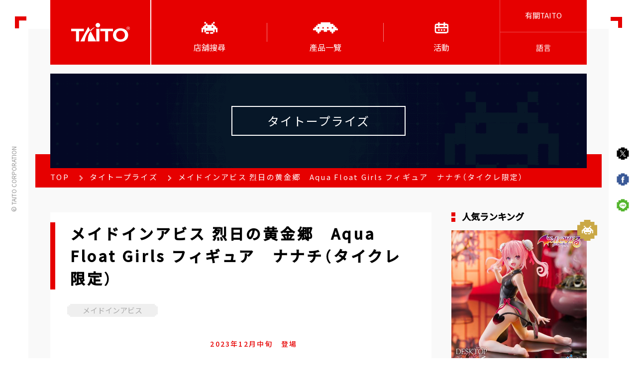

--- FILE ---
content_type: text/html; charset=utf-8
request_url: https://www.taito.co.jp/zh-CHT/taito-prize/0451669400
body_size: 155163
content:

<!DOCTYPE html>

<!--
TODO:
lang属性に言語コードが入ります。
日本語ページでは'ja'が、英語ページでは'en'が入ります。
-->
<html class="no-js" prefix="og: http://ogp.me/ns#" lang="zh-cmn-Hant">
	<head>
	<base href="/" />
	<meta charset="utf-8" />
	<meta name="viewport" content="width=device-width,initial-scale=1" />
	<script src="https://cdn.jsdelivr.net/npm/viewport-extra@1.0.4/dist/viewport-extra.min.js"></script>
	<script>
      var ua = navigator.userAgent
      var sp = (ua.indexOf('iPhone') > 0 || ua.indexOf('Android') > 0 && ua.indexOf('Mobile') > 0)
      var tab = (ua.indexOf('iPad') > 0 || (!sp && ua.indexOf('Android') > 0))
      new ViewportExtra(tab ? 1280 : 375)

      var isIOS = /iPad/.test(navigator.platform) || (navigator.platform === 'MacIntel' && navigator.maxTouchPoints > 1);
      var checkVersion = /Version\/13/;
      if (isIOS && checkVersion.test(navigator.userAgent)) {
        document.querySelector("meta[name='viewport']").setAttribute('content', 'width=1300');
      }
    </script>
	<meta http-equiv="X-UA-Compatible" content="IE=Edge" />
    <link rel="shortcut icon" href="Content/images/favicon.ico" />
    <link rel="apple-touch-icon" href="https://www.taito.co.jp/images/taito_ico.png" />
	<link rel="stylesheet" href="/Content/css/app.css" />
	<link rel="stylesheet" href="Content/css/app_add.css?25012001" />
	<link rel="stylesheet" href="https://cdn.jsdelivr.net/npm/yakuhanjp@3.2.0/dist/css/yakuhanjp-noto.min.css" />
	<link rel="stylesheet" href="https://fonts.googleapis.com/css?family=Noto+Sans+JP:300,400,500|Open+Sans:400,600&display=swap" />
	
	<!--
  TODO:
  各種ページ情報が入ります。
  表示中ページの内容によって内容を変更してください。
  -->
	<title>メイドインアビス 烈日の黄金郷　Aqua Float Girls フィギュア　ナナチ（タイクレ限定）タイトープライズ詳細</title>
	<meta name="description" content="サイズ約10cm
種類全1種



 タイトーオンラインクレーン限定です

 タイトーオンラインクレーンはこちら 

" />
	<meta property="og:site_name" content="株式会社タイトー" />
	<meta property="og:url" content="https://www.taito.co.jp/zh-CHT/taito-prize/0451669400" />
	<meta property="og:type" content="article" />
	<meta property="og:locale" content="zh-TW" />
	<meta property="og:title" content="メイドインアビス 烈日の黄金郷　Aqua Float Girls フィギュア　ナナチ（タイクレ限定）タイトープライズ詳細" />
	<meta property="og:description" content="サイズ約10cm
種類全1種



 タイトーオンラインクレーン限定です

 タイトーオンラインクレーンはこちら 

" />
	<meta property="og:image" content="https://www.taito.co.jp/Content/images/zone/2/item/201407/07c93b58-0b08-4d72-9694-86fec14d7232_p_01_ja.jpg" />
	<meta name="twitter:title"  content="メイドインアビス 烈日の黄金郷　Aqua Float Girls フィギュア　ナナチ（タイクレ限定）タイトープライズ詳細" />
	<meta name="twitter:description"  content="サイズ約10cm
種類全1種



 タイトーオンラインクレーン限定です

 タイトーオンラインクレーンはこちら 

" />
	<meta name="twitter:image"  content="https://www.taito.co.jp/Content/images/zone/2/item/201407/07c93b58-0b08-4d72-9694-86fec14d7232_p_01_ja.jpg" />
	<meta name="twitter:card" content="summary" />
	<meta name="keywords" content="" />


<!-- Google Tag Manager -->
<script>(function(w,d,s,l,i){w[l]=w[l]||[];w[l].push({'gtm.start':
new Date().getTime(),event:'gtm.js'});var f=d.getElementsByTagName(s)[0],
j=d.createElement(s),dl=l!='dataLayer'?'&l='+l:'';j.async=true;j.src=
'https://www.googletagmanager.com/gtm.js?id='+i+dl;f.parentNode.insertBefore(j,f);
})(window,document,'script','dataLayer','GTM-W4BW4VS');</script>
<!-- End Google Tag Manager -->

	</head>
	
	<body class="js-anim-body anim-body" id="body-top" ng-app="zeroApp">
	

<!-- Google Tag Manager (noscript) -->
<noscript><iframe src="https://www.googletagmanager.com/ns.html?id=GTM-W4BW4VS"
height="0" width="0" style="display:none;visibility:hidden"></iframe></noscript>
<!-- End Google Tag Manager (noscript) -->

		<div class="l-overlay" id="js-overlay"></div>
		<div class="l-wrapper" id="js-wrapper">
			<!--TODO: Square particles are generated randomly via script-->
			<!--
    ここにスプライトSVGが出力されます。
    削除しないようお願いします。
    -->
			<svg xmlns="http://www.w3.org/2000/svg" class="svg-sprite">
				<symbol id="sprite-arcadeblack" viewBox="0 0 93.54 68.03">
					<defs>
						<style>
              .arc-1 {
                fill: #000;
                stroke-width: 0
              }
            </style>
					</defs>
					<title>arcadeblack</title>
					<path class="arc-1" d="M17.01 0h8.5v8.5h-8.5zm51.02 0h8.5v8.5h-8.5z" />
					<path class="arc-1" d="M87.56 35.88v-8.5h-8.51v-8.51h-8.5v-8.5h-8.5v8.5H36.53v-8.5H28v8.5h-8.5v8.51H11v8.5H2.52v25.51H11v-17h8.51v17H28v-8.5h42.55v8.5h8.5v-17h8.51v17h8.5V35.88zm-17-8.5v8.5h-8.5v-8.5zm-34 0v8.5H28v-8.5z" transform="translate(-2.52 -1.87)" />
					<path class="arc-1" d="M25.51 59.53h17.01v8.5H25.51zm25.51 0h17.01v8.5H51.02z" />
				</symbol>
				<symbol id="sprite-arcadeblackhover" viewBox="0 0 93.54 68.03">
					<title>arcadeblackhover</title>
					<g id="レイヤー_2" data-name="レイヤー 2">
						<path d="M17.01 0h8.5v8.5h-8.5zm51.02 0h8.5v8.5h-8.5zM85 8.5v17h-8.5V17H68V8.5h-8.5V17H34V8.5h-8.49V17H17v8.5H8.5v-17H0v34h8.5V51H17v8.51h8.5V51H68v8.51h8.51V51H85v-8.5h8.5v-34zm-17 17V34h-8.5v-8.5zm-34 0V34h-8.49v-8.5zM8.5 59.53H17v8.5H8.5zm68.04 0h8.5v8.5h-8.5z" stroke-width="0" id="characters" />
					</g>
				</symbol>
				<symbol id="sprite-event" viewBox="0 0 86.87 67.84">
					<title>event</title>
					<path class="event-1" d="M84.39 19.15v-8.39H76V8.42H64.67V0h-8.39v8.42H30.59V0H22.2v8.42H10.87v2.37H2.48v8.39H0v37h2.48v8.39h8.39v3.34H76v-3.42h8.39V56.1h2.48V19.15zm-5.91 37H76v3.27H10.87V56.1H8.39V35.93h70.09zM8.39 27.54v-8.39h2.48v-2.37H22.2v8.39h8.39v-8.39h25.69v8.39h8.39v-8.39H76v2.37h2.48v8.39z" />
					<path class="event-1" d="M39.24 43.49h8.39v8.39h-8.39zm-16.78 8.39v-8.39h8.39v8.39zm33.56.01V43.5h8.39v8.39z" />
				</symbol>
				<symbol id="sprite-eventhover" viewBox="0 0 127.56 68.03">
					<title>icon-event-hover</title>
					<path class="eventhover-1" d="M17.01 25.51h8.5v8.5h-8.5zM0 42.52h8.5v8.5H0zm42.52-25.51h8.5v17.01h-8.5zm0-17.01h8.5v8.5h-8.5zm17.01 17.01h8.5v8.5h-8.5zm17.01 0h8.5v8.5h-8.5zm8.5-8.51h8.5V17h-8.5zm17.01 42.52h8.5v17.01h-8.5zm17.01 8.51h8.5v8.5h-8.5zM76.54 34.02v17h-8.51v-17H51.02v17h-8.5v-8.5h-8.5v8.5H17.01v8.51H8.5v8.5h85.04v-8.5h-8.5V42.52h8.5v-8.5h-17zm17 8.5h8.5v8.5h-8.5z" data-name="レイヤー 2" />
				</symbol>
				<symbol id="sprite-game" viewBox="0 0 136.06 59.53">
					<title>game</title>
					<path class="game-1" d="M127.56 34v-8.49h-8.5V17h-8.51V8.5h-17V0h-51v8.5h-17V17H17v8.5H8.5V34H0v8.5h17V51h8.5v8.51H34V51h8.5v-8.5h17V51h17v-8.5h17V51h8.51v8.51h8.5V51h8.51v-8.5h17V34zm-17 0h-8.5v-8.49h8.5zM34 25.51V34h-8.49v-8.49zM51 34v-8.49h8.51V34zm25.52 0v-8.49H85V34z" data-name="レイヤー 2" />
				</symbol>
				<symbol id="sprite-gamehover" viewBox="0 0 110.55 68.03">
					<title>gamehover</title>
					<path class="gamehover-1" d="M0 34.01h17.01v8.5H0zm25.51-8.5h8.5v8.5h-8.5zm-8.5-8.5h8.5v8.5h-8.5zM8.5 8.5H17V17H8.5zm17.01 34.02h8.5v8.5h-8.5zm17.01 8.5h8.5v8.5h-8.5zm17.01 0h8.5v8.5h-8.5zM42.52 0h-8.5v8.5h8.5v8.51h8.5V8.5h-8.5V0zm17.01 8.5h8.5V17h-8.5zm8.5-8.5h8.5v8.5h-8.5zm0 59.53h8.5v8.5h-8.5zm8.51-17.01h8.5v8.5h-8.5zm0-17.01h8.5v8.5h-8.5zm8.5-8.5h8.5v8.5h-8.5zm8.5-8.51h8.5V17h-8.5zm-8.5 42.52h8.5v8.5h-8.5zm8.5 8.51h8.5v8.5h-8.5zm-59.52 0h8.5v8.5h-8.5zm-17.01-8.51h8.5v8.5h-8.5zM8.5 59.53H17v8.5H8.5zm85.04-25.52h17.01v8.5H93.54z" data-name="レイヤー 2" />
				</symbol>
				<symbol id="sprite-iconproductcrane" viewBox="0 0 512 469.05">
					<title>icon-product-crane</title>
					<g data-name="レイヤー 2">
						<path class="iconproductcrane-1" d="M458.68 213.06v-40.8h-40.79v-26.98h-39.74v-40.8h-90.17L287.97 0h-63.94l-.01 104.48h-90.17v40.8H94.11v26.98H53.32v40.8H0V425.2h43.86v43.86h118.03v-80.77H80.77v-49.14H48.78v-31.98h63.65v-26.6h26.6V219.4h67.76v38.56h98.41V219.4h67.77v61.17h26.6v26.6h63.65v31.98h-31.99v49.14h-81.12v80.77h118.03V425.2H512V213.06h-53.32z" data-name="Layer 1" />
					</g>
				</symbol>

                <symbol id="sprite-iconproductkuji" viewBox="0 0 93.54 68.03">
                    <title>icon-product-kuji</title>
                    <g data-name="レイヤー 2">
                    <path class="icon-kuji" d="M17.01 0h8.5v8.5h-8.5zm51.02 0h8.5v8.5h-8.5zm17.01 34.01v-8.5h-8.51V17h-8.5V8.5h-8.5V17H34.01V8.5h-8.53V17h-8.5v8.51h-8.5v8.5H0v25.51h8.48v-17h8.51v17h8.49v-8.5h42.55v8.5h8.5v-17h8.51v17h8.5V34.01zm-17-8.5v8.5h-8.5v-8.5zm-34 0v8.5h-8.56v-8.5zm-8.53 34.02h17.01v8.5H25.51zm25.51 0h17.01v8.5H51.02z" />
                    </g>
                </symbol>

				<symbol id="sprite-iconproductgame" viewBox="0 0 405.12 405.33">
					<title>icon-product-game</title>
					<g data-name="レイヤー 2">
						<path class="iconproductgame-1" d="M0 0h103.04v103.04H0zm0 302.29h103.04v103.04H0zm0-151.15h103.04v103.04H0zM302.08 0h103.04v103.04H302.08zm0 302.29h103.04v103.04H302.08zm0-151.15h103.04v103.04H302.08zM151.04 0h103.04v103.04H151.04zm0 302.29h103.04v103.04H151.04zm0-151.15h103.04v103.04H151.04z" data-name="Layer 1" />
					</g>
				</symbol>
				<symbol id="sprite-iconproductprize" viewBox="0 0 102.05 68.03">
					<title>icon-product-prize</title>
					<g data-name="レイヤー 2">
						<path class="iconproductprize-1" d="M42.52 51.02v8.5h17.01v-8.5H42.52z" />
						<path class="iconproductprize-1" d="M93.54 17V8.5H68V0H34v8.5H8.5V17H0v25.52h17V51H8.5v8.51H17V68h17v-8.5h-8.49V51h17v-8.5h17V51h17v8.51H68V68h17v-8.5h8.5V51H85v-8.5h17V17zM34 34h-8.49v-8.5h17V34zm25.51-8.5h17V34h-17z" />
					</g>
				</symbol>
				<symbol id="sprite-iconsearcharea" viewBox="0 0 20 24">
					<title>icon-search-area</title>
					<g data-name="レイヤー 2">
						<path class="iconsearcharea-1" d="M18 6V2h-4V0H6v2H2v4H0v6h2v4h2v4h2v2h2v2h4v-2h2v-2h2v-4h2v-4h2V6zm-4 6h-2v2H8v-2H6V8h2V6h4v2h2z" data-name="レイヤー 3" />
					</g>
				</symbol>
				<symbol id="sprite-iconsearchgame" viewBox="0 0 24 24">
					<title>icon-search-game</title>
					<g data-name="レイヤー 2">
						<path class="iconsearchgame-1" d="M2 22v-2H0v4h10v-4H8v2H2zM8 0H2v2H0v6h2v2h2v8H2v2h6v-2H6v-8h2V8h2V2H8V0zm7 7h-2v2h-2v2h2v2h2v-2h2V9h-2V7zm7-1V4h-2v2h-2v2h2v2h2V8h2V6h-2zm-7 9h-2v2h-2v2h2v2h2v-2h2v-2h-2v-2zm7-3h-2v2h-2v2h2v2h2v-2h2v-2h-2v-2z" data-name="レイヤー 3" />
					</g>
				</symbol>
				<symbol id="sprite-iconsearchprize" viewBox="0 0 68.03 68.03">
					<title>icon-search-prize</title>
					<path class="iconsearchprize-1" d="M59.53 25.51V17H51V8.5h-8.5V0h-17v8.5H17V17H8.5v8.5H0v17h17V51h8.5v-8.5h17V51H51v-8.5h17v-17zM17 34v-8.5h8.5V34zm25.51 0v-8.5H51V34zM8.5 51.02H17v8.5H8.5zm25.52 0h-8.51v8.5h17.01v-8.5h-8.5zm17 0h8.5v8.5h-8.5zM0 59.53h8.5v8.5H0zm17.01 0h8.5v8.5h-8.5zm25.51 0h8.5v8.5h-8.5zm17.01 0h8.5v8.5h-8.5z" data-name="レイヤー 2" />
				</symbol>
				<symbol id="sprite-logo" viewBox="0 0 213.37 68.49">
					<title>logo</title>
					<g data-name="レイヤー 2">
						<g data-name="レイヤー 1">
							<path class="logo-1" d="M207.14 13.57a6.23 6.23 0 1 1-6.23 6.23 6.23 6.23 0 0 1 6.23-6.23zm0 .78a5.45 5.45 0 1 0 5.46 5.45 5.45 5.45 0 0 0-5.46-5.45z" />
							<path class="logo-1" d="M205.75 23h-1.15v-6.3h4a1.89 1.89 0 0 1-.07 3.76l1.74 2.5H209l-1.73-2.42h-1.52zm2.54-3.55a.91.91 0 0 0 .9-.87.87.87 0 0 0-.85-.89h-2.59v1.76zm-162.3 1.71H0v8.96h17.48v37.03h11.03V30.12h17.48v-8.96zm105.97 0h-46v8.96h17.48v37.03h11.04V30.12h17.48v-8.96zm-60.53 0h11.04v45.99H91.43zM60.94 67.15h29.89l-19.9-36.62a53.56 53.56 0 0 0-9.99 36.62zm-27.6 0H49a65.05 65.05 0 0 1 19.84-40.47l-6.75-12.42zM97 0a8.28 8.28 0 1 0 8.28 8.28A8.27 8.27 0 0 0 97 0zM84.69 17.29L84 16a65.05 65.05 0 0 0-15.16 10.68l2.09 3.85a54 54 0 0 1 13.76-13.24zm94.86 2.39c-15.82 0-27.6 9.82-27.6 24.41s11.78 24.4 27.6 24.4 27.59-9.82 27.59-24.4-11.77-24.41-27.59-24.41zm0 40.3c-8.79 0-15.91-6.32-15.91-15.89s7.12-15.9 15.91-15.9 15.91 6.32 15.91 15.9S188.34 60 179.55 60z" />
						</g>
					</g>
				</symbol>
				<symbol id="sprite-sample-a" viewBox="0 0 168.77 17.7">
					<title>SAMPLE-A.SVG</title>
					<path d="M11.17 12.62a4.44 4.44 0 0 1-1.67 3.66 7.27 7.27 0 0 1-4.65 1.33 10.88 10.88 0 0 1-4.85-1v-3.4a20.34 20.34 0 0 0 2.94 1.09 8.67 8.67 0 0 0 2.19.31A3.19 3.19 0 0 0 7 14.16a1.59 1.59 0 0 0 .64-1.36 1.49 1.49 0 0 0-.29-.9 3.21 3.21 0 0 0-.82-.76c-.37-.24-1.11-.62-2.22-1.16a10.71 10.71 0 0 1-2.39-1.41A5.34 5.34 0 0 1 .67 7 4.52 4.52 0 0 1 .2 4.88 4.43 4.43 0 0 1 1.74 1.3 6.4 6.4 0 0 1 6 0a10.12 10.12 0 0 1 2.55.32 16.84 16.84 0 0 1 2.54.89L9.91 4a16.64 16.64 0 0 0-2.26-.78A7.29 7.29 0 0 0 5.88 3a2.35 2.35 0 0 0-1.58.5 1.58 1.58 0 0 0-.55 1.26A1.55 1.55 0 0 0 4 5.6a2.76 2.76 0 0 0 .71.69A23.63 23.63 0 0 0 7 7.49a9.11 9.11 0 0 1 3.3 2.3 4.51 4.51 0 0 1 .87 2.83zm13.59 4.76l-1.24-4.08h-6.25L16 17.38h-3.88l6-17.2h4.45l6.07 17.2zm-2.11-7.13C21.5 6.56 20.86 4.47 20.71 4s-.25-.86-.31-1.14c-.26 1-1 3.47-2.21 7.41zm15.44 7.13L34 3.94h-.1c.14 2.73.22 4.56.22 5.47v8h-3.29V.25h5l4 13.1h.07L44.2.25h4.95v17.13h-3.39V7.95c0-.5.06-1.83.16-4h-.11l-4.4 13.43zM65.3 5.59a5.25 5.25 0 0 1-1.73 4.23 7.37 7.37 0 0 1-4.92 1.47h-1.56v6.09h-3.63V.25h5.47a7.24 7.24 0 0 1 4.74 1.34 4.87 4.87 0 0 1 1.63 4zm-8.21 2.72h1.2a4 4 0 0 0 2.51-.66 2.34 2.34 0 0 0 .83-1.93 2.37 2.37 0 0 0-.7-1.89 3.28 3.28 0 0 0-2.18-.61h-1.66zm11.44 9.07V.25h3.63v14.13h7v3zm23.47 0h-9.91V.25H92v3h-6.28V7h5.8v3h-5.8v4.42H92zm2.09-4.97V9.48h6.29v2.93zm19.65 4.97l-1.24-4.08h-6.25L105 17.38h-3.9l6-17.2h4.45l6.07 17.2zm-2.11-7.13c-1.15-3.69-1.79-5.78-1.94-6.27s-.24-.86-.31-1.14c-.26 1-1 3.47-2.21 7.41zM119 15.7a2 2 0 0 1 .52-1.49 2.19 2.19 0 0 1 1.54-.5 2.07 2.07 0 0 1 1.51.52 2 2 0 0 1 .53 1.47 2 2 0 0 1-.54 1.46 2 2 0 0 1-1.5.54 2.08 2.08 0 0 1-1.52-.53 1.93 1.93 0 0 1-.54-1.47zm17.77-3.08a4.44 4.44 0 0 1-1.67 3.66 7.25 7.25 0 0 1-4.65 1.33 10.88 10.88 0 0 1-4.85-1v-3.4a20.78 20.78 0 0 0 2.94 1.09 8.67 8.67 0 0 0 2.19.31 3.19 3.19 0 0 0 1.84-.45 1.59 1.59 0 0 0 .64-1.36 1.55 1.55 0 0 0-.28-.9 3.46 3.46 0 0 0-.83-.76 22.88 22.88 0 0 0-2.22-1.14 10.71 10.71 0 0 1-2.36-1.41A5.34 5.34 0 0 1 126.27 7a4.52 4.52 0 0 1-.47-2.1 4.43 4.43 0 0 1 1.54-3.58A6.4 6.4 0 0 1 131.6 0a10.12 10.12 0 0 1 2.55.32 16.84 16.84 0 0 1 2.54.89L135.52 4a16.7 16.7 0 0 0-2.27-.78 7.29 7.29 0 0 0-1.77-.22 2.35 2.35 0 0 0-1.58.48 1.61 1.61 0 0 0-.55 1.26 1.64 1.64 0 0 0 .22.84 2.76 2.76 0 0 0 .71.69 24.27 24.27 0 0 0 2.31 1.2 9.05 9.05 0 0 1 3.29 2.3 4.51 4.51 0 0 1 .89 2.85zM149.65.25h3.67l-5.83 17.13h-4L137.72.25h3.67l3.22 10.19c.18.6.36 1.3.56 2.1s.31 1.36.35 1.67a31.36 31.36 0 0 1 .88-3.77zM162 7.76h6.79v8.88a19.73 19.73 0 0 1-3.11.76 20.8 20.8 0 0 1-3 .21 7.53 7.53 0 0 1-5.92-2.28q-2.06-2.28-2-6.54a8.64 8.64 0 0 1 2.37-6.47A9 9 0 0 1 163.66 0a12.78 12.78 0 0 1 5.09 1.05L167.54 4a8.68 8.68 0 0 0-3.9-.94 4.79 4.79 0 0 0-3.77 1.59 6.1 6.1 0 0 0-1.42 4.25 6.84 6.84 0 0 0 1.14 4.26 4 4 0 0 0 3.32 1.47 12.22 12.22 0 0 0 2.31-.23v-3.62H162z" fill="none" />
				</symbol>
				<symbol id="sprite-sample-b" viewBox="0 0 168.34 17.7">
					<title>SAMPLE-B.SVG</title>
					<path d="M11.17 12.62a4.44 4.44 0 0 1-1.67 3.66 7.27 7.27 0 0 1-4.65 1.33 10.88 10.88 0 0 1-4.85-1v-3.4a20.34 20.34 0 0 0 2.94 1.09 8.67 8.67 0 0 0 2.19.31A3.19 3.19 0 0 0 7 14.16a1.59 1.59 0 0 0 .64-1.36 1.49 1.49 0 0 0-.29-.9 3.21 3.21 0 0 0-.82-.76c-.37-.24-1.11-.62-2.22-1.16a10.71 10.71 0 0 1-2.39-1.41A5.34 5.34 0 0 1 .67 7 4.52 4.52 0 0 1 .2 4.88 4.43 4.43 0 0 1 1.74 1.3 6.4 6.4 0 0 1 6 0a10.12 10.12 0 0 1 2.55.32 16.84 16.84 0 0 1 2.54.89L9.91 4a16.64 16.64 0 0 0-2.26-.78A7.29 7.29 0 0 0 5.88 3a2.35 2.35 0 0 0-1.58.5 1.58 1.58 0 0 0-.55 1.26A1.55 1.55 0 0 0 4 5.6a2.76 2.76 0 0 0 .71.69A23.63 23.63 0 0 0 7 7.49a9.11 9.11 0 0 1 3.3 2.3 4.51 4.51 0 0 1 .87 2.83zm13.59 4.76l-1.24-4.08h-6.25L16 17.38h-3.88l6-17.2h4.45l6.07 17.2zm-2.11-7.13C21.5 6.56 20.86 4.47 20.71 4s-.25-.86-.31-1.14c-.26 1-1 3.47-2.21 7.41zm15.44 7.13L34 3.94h-.1c.14 2.73.22 4.56.22 5.47v8h-3.29V.25h5l4 13.1h.07L44.2.25h4.95v17.13h-3.39V7.95c0-.5.06-1.83.16-4h-.11l-4.4 13.43zM65.3 5.59a5.25 5.25 0 0 1-1.73 4.23 7.37 7.37 0 0 1-4.92 1.47h-1.56v6.09h-3.63V.25h5.47a7.24 7.24 0 0 1 4.74 1.34 4.87 4.87 0 0 1 1.63 4zm-8.21 2.72h1.2a4 4 0 0 0 2.51-.66 2.34 2.34 0 0 0 .83-1.93 2.37 2.37 0 0 0-.7-1.89 3.28 3.28 0 0 0-2.18-.61h-1.66zm11.44 9.07V.25h3.63v14.13h7v3zm23.47 0h-9.91V.25H92v3h-6.28V7h5.8v3h-5.8v4.42H92zm2.09-4.97V9.48h6.29v2.93zM103.25.25h5.34a10.3 10.3 0 0 1 5.29 1 3.62 3.62 0 0 1 1.64 3.3 4.13 4.13 0 0 1-.72 2.52 2.9 2.9 0 0 1-1.91 1.19v.14a3.8 3.8 0 0 1 2.35 1.36 4.45 4.45 0 0 1 .72 2.65 4.38 4.38 0 0 1-1.7 3.66 7.35 7.35 0 0 1-4.6 1.31h-6.41zM106.89 7H109a3.78 3.78 0 0 0 2.13-.46 1.67 1.67 0 0 0 .67-1.51 1.52 1.52 0 0 0-.72-1.41 4.69 4.69 0 0 0-2.28-.43h-1.91zm0 2.88v4.47h2.36a3.55 3.55 0 0 0 2.22-.57 2.12 2.12 0 0 0 .71-1.76c0-1.43-1-2.14-3-2.14zm11.7 5.82a2 2 0 0 1 .53-1.48 2.12 2.12 0 0 1 1.54-.51 2 2 0 0 1 1.5.52 1.93 1.93 0 0 1 .54 1.47 2 2 0 0 1-.54 1.46 2 2 0 0 1-1.5.54 2.11 2.11 0 0 1-1.53-.53 1.93 1.93 0 0 1-.54-1.47zm17.75-3.08a4.44 4.44 0 0 1-1.67 3.66 7.29 7.29 0 0 1-4.67 1.33 10.85 10.85 0 0 1-4.85-1v-3.4a20.28 20.28 0 0 0 2.93 1.09 8.74 8.74 0 0 0 2.2.31 3.13 3.13 0 0 0 1.83-.45 1.56 1.56 0 0 0 .64-1.36 1.48 1.48 0 0 0-.28-.9 3.39 3.39 0 0 0-.82-.76c-.37-.24-1.11-.62-2.22-1.16a10.48 10.48 0 0 1-2.36-1.41A5.34 5.34 0 0 1 125.84 7a4.4 4.4 0 0 1-.47-2.1 4.43 4.43 0 0 1 1.54-3.58A6.4 6.4 0 0 1 131.17 0a10.12 10.12 0 0 1 2.55.32 16.37 16.37 0 0 1 2.53.89L135.08 4a16.25 16.25 0 0 0-2.27-.78 7.15 7.15 0 0 0-1.76-.22 2.33 2.33 0 0 0-1.58.48 1.58 1.58 0 0 0-.55 1.26 1.55 1.55 0 0 0 .22.84 2.76 2.76 0 0 0 .71.69 22.42 22.42 0 0 0 2.3 1.2 9.2 9.2 0 0 1 3.3 2.3 4.51 4.51 0 0 1 .89 2.85zM149.21.25h3.67l-5.82 17.13h-4L137.29.25H141l3.23 10.19c.18.6.36 1.3.55 2.11s.31 1.35.36 1.67a31 31 0 0 1 .88-3.78zm12.33 7.51h6.8v8.88a19.73 19.73 0 0 1-3.11.76 20.91 20.91 0 0 1-3 .21 7.56 7.56 0 0 1-5.93-2.28q-2-2.28-2-6.54a8.64 8.64 0 0 1 2.37-6.47A9 9 0 0 1 163.23 0a12.82 12.82 0 0 1 5.09 1.05L167.11 4a8.68 8.68 0 0 0-3.9-.94 4.83 4.83 0 0 0-3.78 1.59A6.14 6.14 0 0 0 158 8.86a6.84 6.84 0 0 0 1.14 4.26 4 4 0 0 0 3.32 1.47 12.22 12.22 0 0 0 2.31-.23v-3.58h-3.25z" fill="none" />
				</symbol>
				<symbol id="sprite-store" viewBox="0 0 93.54 68.03">
					<title>store</title>
					<path class="str-1" d="M17.01 0h8.5v8.5h-8.5zm51.02 0h8.5v8.5h-8.5zm17.01 34.01v-8.5h-8.51V17h-8.5V8.5h-8.5V17H34.01V8.5h-8.53V17h-8.5v8.51h-8.5v8.5H0v25.51h8.48v-17h8.51v17h8.49v-8.5h42.55v8.5h8.5v-17h8.51v17h8.5V34.01zm-17-8.5v8.5h-8.5v-8.5zm-34 0v8.5h-8.56v-8.5zm-8.53 34.02h17.01v8.5H25.51zm25.51 0h17.01v8.5H51.02z" />
				</symbol>
				<symbol id="sprite-storehover" viewBox="0 0 93.54 68.03">
					<title>storehover</title>
					<path class="strh-1" d="M17.01 0h8.5v8.5h-8.5zm51.02 0h8.5v8.5h-8.5zM85 8.5v17h-8.5V17H68V8.5h-8.5V17H34V8.5h-8.49V17H17v8.5H8.5v-17H0v34h8.5V51H17v8.51h8.5V51H68v8.51h8.51V51H85v-8.5h8.5v-34zm-17 17V34h-8.5v-8.5zm-34 0V34h-8.49v-8.5zM8.5 59.53H17v8.5H8.5zm68.04 0h8.5v8.5h-8.5z" data-name="レイヤー 2" />
				</symbol>
			</svg>
			
			<!-- ZZ header -->
			<div class="l-header nav-fade js-nav display" id="js-header">
				<header class="js-anim-header anim-header header">
					<div class="header-content-wrap">
						<a class="header-logo" href="/zh-TW/">
						<img class="header-logo-image" src="/Content/images/logo-top.svg" alt="Taito Corporation" />
						</a>
						
						<!-- ZZ SP用 その他 -->
						<ul class="header-sp-list u-hidden-pc">
							<!-- ZZ 法人のお客様 -->
							<li class="header-sp-list-item">
								<a class="header-sp-link" href="/en/corporate">有關TAITO</a>
							</li>
							<!-- ZZ 法人のお客様 ここまで -->
							<!-- ZZ 言語 -->
							<li class="header-sp-list-item">
								<span class="header-sp-link header-nav-sub-menu">語言</span>
								<div class="header-subnav header-subnav--sp">
									<ul class="header-subnav-list header-subnav-list--sp">
										<li class="header-subnav-list-item header-subnav-list-item--sp">
											<a class="header-subnav-link header-subnav-link--sp header-subnav-link--chinese" href="/taito-prize/0451669400"><span>日本語</span></a>
										</li>
										<li class="header-subnav-list-item header-subnav-list-item--sp">
											<a class="header-subnav-link header-subnav-link--sp header-subnav-link--english" href="/en/taito-prize/0451669400"><span>ENGLISH</span></a>
										</li>
										<li class="header-subnav-list-item header-subnav-list-item--sp">
											<a class="header-subnav-link header-subnav-link--sp header-subnav-link--chinese" href="/zh-CHS/taito-prize/0451669400"><span>简体中文</span></a>
										</li>
										<li class="header-subnav-list-item header-subnav-list-item--sp">
											<a class="header-subnav-link header-subnav-link--sp header-subnav-link--korean" href="/ko/taito-prize/0451669400"><span>한국어</span></a>
										</li>
									</ul>
								</div>
							</li>
							<!-- ZZ 言語 ここまで -->
						</ul>
						<!-- ZZ SP用 その他 ここまで -->
						
						<!-- ZZ ヘッダーナビ -->
						<nav class="header-nav">
							<ul class="header-nav-list">
								<!-- ZZ 店舗を探す -->
								<li class="header-nav-list-item header-nav-list-item--store header-nav-sub-menu">
									<span class="header-nav-link header-nav-link--store">
									<svg class="header-nav-link-svg">
										<use xlink:href="#sprite-store"></use>
									</svg>
									<svg class="header-nav-link-svg">
										<use xlink:href="#sprite-storehover"></use>
									</svg>
									<span class="header-nav-link-text">店舖搜尋</span>
									</span>
									
									<!-- ZZ 店舗を探す サブナビ -->
									<div class="header-subnav">
										<ul class="header-subnav-list">
											<li class="header-subnav-list-item">
												<a class="header-subnav-link header-subnav-link--area" href="/zh-TW/store">
												<svg class="header-nav-link-svg header-subnav-link-icon">
													<use xlink:href="#sprite-iconsearcharea"></use>
												</svg>
												<span>地區</span>
												</a>
											</li>
											<li class="header-subnav-list-item">
												<a class="header-subnav-link header-subnav-link--prize" href="/zh-TW/prize">
												<svg class="header-nav-link-svg header-subnav-link-icon">
													<use xlink:href="#sprite-iconsearchprize"></use>
												</svg>
												<span>獎品</span>
												</a>
											</li>
											<li class="header-subnav-list-item">
												<a class="header-subnav-link header-subnav-link--game" href="/zh-TW/arc">
												<svg class="header-nav-link-svg header-subnav-link-icon">
													<use xlink:href="#sprite-iconsearchgame"></use>
												</svg>
												<span>遊戲</span>
												</a>
											</li>
										</ul>
									</div>
									<!-- ZZ 店舗を探す サブナビ ここまで -->
								</li>
								<!-- ZZ 店舗を探す ここまで -->
								
								<!-- ZZ タイトーの商品紹介 -->
								<li class="header-nav-list-item header-nav-list-item--products header-nav-sub-menu">
									<span class="header-nav-link header-nav-link--products">
									<svg class="header-nav-link-svg">
										<use xlink:href="#sprite-game"></use>
									</svg>
									<svg class="header-nav-link-svg">
										<use xlink:href="#sprite-gamehover"></use>
									</svg>
									<span class="header-nav-link-text">產品一覽</span>
									</span>
									
									<!-- ZZ タイトーの商品紹介 サブナビ -->
									<div class="header-subnav">
										<ul class="header-subnav-list">
											<li class="header-subnav-list-item">
												<a class="header-subnav-link header-subnav-link--product-prize" href="/zh-TW/taito-prize">
												<svg class="header-nav-link-svg header-subnav-link-icon">
													<use xlink:href="#sprite-iconproductprize"></use>
												</svg>
												<span>TAITO獎品及商品</span>
												</a>
											</li>
											<li class="header-subnav-list-item">
												<a class="header-subnav-link header-subnav-link--product-game" href="/zh-TW/mob">
												<svg class="header-nav-link-svg header-subnav-link-icon">
													<use xlink:href="#sprite-iconproductgame"></use>
												</svg>
												<span>遊戲</span>
												</a>
											</li>
											<li class="header-subnav-list-item">
												<a class="header-subnav-link header-subnav-link--crane" href="https://www.taito-olcg.com/web/top/" target="_blank">
												<svg class="header-nav-link-svg header-subnav-link-icon">
													<use xlink:href="#sprite-iconproductcrane"></use>
												</svg>
												<span>TAITO網上抓娃娃</span>
												</a>
											</li>
                                            <li class="header-subnav-list-item">
                                                <a class="header-subnav-link header-subnav-link--product-prize kujimenu" href="https://www.taito.co.jp/taitokuji" target="_blank">
                                                    <svg class="header-nav-link-svg header-subnav-link-icon">
                                                    <use xlink:href="#sprite-iconproductkuji"></use>
                                                    </svg>
                                                    <span>TAITO抽獎</span>
                                                </a>
                                            </li>
										</ul>
									</div>
									<!-- ZZ タイトーの商品紹介 サブナビ ここまで -->
								</li>
								<!-- ZZ タイトーの商品紹介 ここまで -->
								
								<!-- ZZ イベント -->
								<li class="header-nav-list-item header-nav-list-item--event">
									<a class="header-nav-link header-nav-link--event" href="/zh-TW/event">
									<svg class="header-nav-link-svg">
										<use xlink:href="#sprite-event"></use>
									</svg>
									<svg class="header-nav-link-svg">
										<use xlink:href="#sprite-eventhover"></use>
									</svg>
									<span class="header-nav-link-text">活動</span>
									</a>
								</li>
								<!-- ZZ イベント ここまで -->
								
								<!-- ZZ その他 -->
								<li class="header-nav-list-item u-hidden-sp">
									<ul class="header-altnav-list">
										<li class="header-altnav-list-item">
											<a class="header-altnav-link header-altnav-link-customer" href="/en/corporate">有關TAITO</a>
										</li>
										<li class="header-altnav-list-item header-nav-sub-menu">
											<span class="header-altnav-link header-altnav-link-language">語言</span>
											<div class="header-subnav">
												<ul class="header-subnav-list">
													<li class="header-subnav-list-item">
														<a class="header-subnav-link header-subnav-link--chinese" href="/taito-prize/0451669400"><span>日本語</span></a>
													</li>
													<li class="header-subnav-list-item">
														<a class="header-subnav-link header-subnav-link--english" href="/en/taito-prize/0451669400"><span>ENGLISH</span></a>
													</li>
													<li class="header-subnav-list-item">
														<a class="header-subnav-link header-subnav-link--chinese" href="/zh-CHS/taito-prize/0451669400"><span>简体中文</span></a>
													</li>
													<li class="header-subnav-list-item">
														<a class="header-subnav-link header-subnav-link--korean" href="/ko/taito-prize/0451669400"><span>한국어</span></a>
													</li>
												</ul>
											</div>
										</li>
									</ul>
								</li>
								<!-- ZZ その他 ここまで -->
							</ul>
						</nav>
						<!-- ZZ ヘッダーナビ ここまで -->
					</div>
				</header>
			</div>
			<!-- ZZ header ここまで -->
			
			<!-- ZZ CopyLight -->
			<div class="copyright-wrap">
				<div class="copyright-wrap-content">
					<p class="js-anim-copyright anim-copyright copyright u-hidden-sp">
						&copy; TAITO CORPORATION</p>
				</div>
			</div>
			<!-- ZZ CopyLight ここまで -->
			
			<span class="js-sprite-top-left sprite-top-left sprite-border u-hidden-sp">
			<svg xmlns="http://www.w3.org/2000/svg" viewBox="0 0 22 23">
				<defs>
					<style>
.cls-border{fill:#e60000;fill-rule:evenodd;stroke-width:0;}
</style>
				</defs>
				<title>sprite-top-left_1</title>
				<g>
					<g>
						<polygon class="cls-border" points="8 8 22 8 22 0 0 0 0 23 8 23 8 8"/>
					</g>
				</g>
			</svg>
			</span>
			<span class="js-sprite-top-right sprite-top-right sprite-border u-hidden-sp">
			<svg xmlns="http://www.w3.org/2000/svg" viewBox="0 0 23 22">
				<defs>
					<style>
.cls-border{fill:#e60000;fill-rule:evenodd;stroke-width:0;}
</style>
				</defs>
				<title>sprite-top-right</title>
				<g>
					<g>
						<polygon class="cls-border" points="15 8 15 22 23 22 23 0 0 0 0 8 15 8"/>
					</g>
				</g>
			</svg>
			</span>
			<span class="js-sprite-bottom-left sprite-bottom-left sprite-border u-hidden-sp">
			<svg xmlns="http://www.w3.org/2000/svg" viewBox="0 0 23 22">
				<defs>
					<style>
.cls-border{fill:#e60000;fill-rule:evenodd;stroke-width:0;}
</style>
				</defs>
				<title>sprite-top-left</title>
				<g>
					<g>
						<polygon class="cls-border" points="8 14 8 0 0 0 0 22 23 22 23 14 8 14"/>
					</g>
				</g>
			</svg>
			</span>
			<span class="js-sprite-bottom-right sprite-bottom-right sprite-border u-hidden-sp" >
			<svg xmlns="http://www.w3.org/2000/svg" viewBox="0 0 22 23">
				<defs>
					<style>
.cls-border{fill:#e60000;fill-rule:evenodd;stroke-width:0;}
</style>
				</defs>
				<title>sprite-bottom-right</title>
				<g>
					<g>
						<polygon class="cls-border" points="14 15 0 15 0 23 22 23 22 0 14 0 14 15"/>
					</g>
				</g>
			</svg>
			</span>
			<!-- 該当ページのURLを取得するようBE側で実装してください -->
			
			<div class="js-anim-sns anim-sns sns-wrap u-hidden-sp">
				<div class="sns-wrap-content">
					<ul class="sns-list">
						<li class="sns-list-item sns-list-item-twitter">
							<span class="sns-list-item-link">
				                <svg class="sns-list-item-link-image" data-name="Layer 1" xmlns="http://www.w3.org/2000/svg" viewBox="0 0 25 26">
                                          <defs>
                                              <style>
                                                  .cls-twit {
                                                      fill: #000 !important;
                                                      fill-rule: evenodd;
                                                      stroke-width: 0;
                                                  }
                                
                                                  .cls-2 {
                                                      fill: #fff;
                                                      stroke-width: 0;
                                                  }
                                              </style>
                                          </defs>
                                          <title>sns-twitter</title>
                                          <g>
                                              <g id="Layer_1-2" data-name="Layer 1">
                                                  <polygon class="cls-twit" points="0 6.5 3.5 6.5 3.5 2.5 8.5 2.5 8.5 0 16.5 0 16.5 2.5 21.5 2.5 21.5 6.5 25 6.5 25 19.5 21.5 19.5 21.5 23.5 16.5 23.5 16.5 26 8.5 26 8.5 23.5 3.5 23.5 3.5 19.51 0 19.5 0 6.5"></polygon>
                                
                                                  <path class="cls-2" d="M13.7,12l4.8-5.6h-1.1l-4.2,4.8L9.9,6.4H6l5,7.3l-5,5.9h1.1l4.4-5.1l3.5,5.1H19L13.7,12L13.7,12z M12.2,13.8
			l-0.5-0.7L7.6,7.3h1.7l3.3,4.7l0.5,0.7l4.3,6.1h-1.7L12.2,13.8L12.2,13.8z"></path>
                                
                                              </g>
                                          </g>
                                </svg>
							</span>
							<a href="https://twitter.com/share?ref_src=twsrc%5Etfw" class="twitter-share-button" data-show-count="false"> tweet </a>
							<script async src="https://platform.twitter.com/widgets.js" charset="utf-8"></script>
						</li>
						<li class="sns-list-item">
							<a class="sns-list-item-link" data-type="facebook" href="https://www.facebook.com/sharer/sharer.php?u=page-url-here" onclick="window.open(this.href, 'FBwindow', 'width=650, height=450, menubar=no, toolbar=no, scrollbars=yes'); return false;">
							<svg class="sns-list-item-link-image" xmlns="http://www.w3.org/2000/svg" viewBox="0 0 25 26">
								<defs>
									<style>
                      .cls-fb {
                        fill: #3a5997 !important;
                        fill-rule: evenodd;
                        stroke-width: 0;
                      }

                      .cls-2 {
                        fill: #fff;
                        stroke-width: 0;
                      }
                    </style>
								</defs>
								<title>sns-facebook</title>
								<g>
									<g>
										<polygon class="cls-fb" points="0 6.5 3.5 6.5 3.5 2.5 8.5 2.5 8.5 0 16.5 0 16.5 2.5 21.5 2.5 21.5 6.5 25 6.5 25 19.5 21.5 19.5 21.5 23.5 16.5 23.5 16.5 26 8.5 26 8.5 23.5 3.5 23.5 3.5 19.51 0 19.5 0 6.5" />
										<path id="Facebook" class="cls-2" d="M10.77,9.39v1.79H9.45v2.2h1.32v6.54h2.71V13.38h1.81s.17-1.05.25-2.2h-2V9.67a.63.63,0,0,1,.58-.52h1.48V6.86h-2C10.7,6.86,10.77,9.06,10.77,9.39Z" />
									</g>
								</g>
							</svg>
							</a>
						</li>
						<li class="sns-list-item">
							<a class="sns-list-item-link" href="http://line.me/R/msg/text/?page-url-here" target="_blank">
							<svg xmlns="http://www.w3.org/2000/svg" viewBox="0 0 25 26">
								<defs>
									<style>
                      .cls-1line {
                        fill: #54b52d;
                        fill-rule: evenodd;
                        stroke-width: 0;
                      }

                      .cls-2line {
                        fill: #fff;
                        stroke-width: 0;
                      }
                    </style>
								</defs>
								<title>sns-line</title>
								<g id="レイヤー_2" data-name="レイヤー 2">
									<g id="レイヤー_1-2" data-name="レイヤー 1">
										<polygon class="cls-1line" points="0 6.5 3.5 6.5 3.5 2.5 8.5 2.5 8.5 0 16.5 0 16.5 2.5 21.5 2.5 21.5 6.5 25 6.5 25 19.5 21.5 19.5 21.5 23.5 16.5 23.5 16.5 26 8.5 26 8.5 23.5 3.5 23.5 3.5 19.51 0 19.5 0 6.5" />
										<path class="cls-2line" d="M19.79,13c0-3.26-3.27-5.92-7.29-5.92S5.21,9.71,5.21,13c0,2.92,2.59,5.37,6.1,5.84.23.05.56.15.64.36a1.43,1.43,0,0,1,0,.65s-.08.52-.1.63-.15.72.63.39a23.56,23.56,0,0,0,5.73-4.23h0A5.28,5.28,0,0,0,19.79,13ZM9.93,14.71a.14.14,0,0,1-.14.14h-2a.11.11,0,0,1-.09,0h0a.18.18,0,0,1,0-.1h0V11.54a.15.15,0,0,1,.14-.15h.52a.15.15,0,0,1,.14.15v2.52H9.79a.14.14,0,0,1,.14.14Zm1.23,0a.14.14,0,0,1-.14.14h-.51a.14.14,0,0,1-.14-.14V11.54a.15.15,0,0,1,.14-.15H11a.15.15,0,0,1,.14.15Zm3.52,0a.14.14,0,0,1-.14.14H14a.08.08,0,0,1,0,0l-1.46-2v1.88a.14.14,0,0,1-.14.14H11.8a.14.14,0,0,1-.14-.14V11.54a.15.15,0,0,1,.14-.15h.62v0l1.45,2V11.54a.15.15,0,0,1,.15-.15h.51a.15.15,0,0,1,.14.15Zm2.82-2.66a.14.14,0,0,1-.14.14H16v.54h1.39a.14.14,0,0,1,.14.14v.51a.14.14,0,0,1-.14.14H16v.54h1.39a.14.14,0,0,1,.14.14v.51a.14.14,0,0,1-.14.14h-2a.13.13,0,0,1-.1,0h0a.13.13,0,0,1,0-.1h0V11.54h0a.12.12,0,0,1,0-.1h0a.18.18,0,0,1,.1,0h2a.15.15,0,0,1,.14.15Z" />
									</g>
								</g>
							</svg>
							</a>
						</li>
					</ul>
				</div>
			</div>
			<div class="js-anim-particles anim-particles-wrapper"></div>
			<!-- SVG Data -->
			<!--TODO: SVG title headers are needed to be markup as inline SVG in order for us to add css animation -->
			
			<!-- ZZ ここから上テンプレ -->
			
			<!-- ZZ メインコンテンツ -->
			

<!-- ZZ ★★コンテンツここから　上はテンプレ  -->
<main class="l-body l-body--topic-detail">
    <!-- PAGE TITLE -->
    <section class="page-title" style="background-image: url(/Content/images/store-banner.png)">
        <h1 class="page-title-heading">タイトープライズ</h1>
    </section>
    <!-- / PAGE TITLE -->
    
<!-- BREADCRUMB -->
<nav class="breadcrumb">
    <ul class="breadcrumb-list">
        <li class="breadcrumb-list-item">
            <a href="/zh-TW/" class="breadcrumb-link">TOP</a>
        </li>
        <li class="breadcrumb-list-item">
            <a href="/zh-TW/taito-prize/" class="breadcrumb-link">タイトープライズ</a>
        </li>
        <li class="breadcrumb-list-item">
            <a href="#" class="breadcrumb-link js-truncate-50-sp-10">メイドインアビス 烈日の黄金郷　Aqua Float Girls フィギュア　ナナチ（タイクレ限定）</a>
        </li>
    </ul>
</nav>
<!-- / BREADCRUMB -->
<div class="l-body-inner">
    <!-- PRIZE DETAIL -->
    <section class="prize-detail">
        <!-- PRIZE DETAIL CONTENT -->
        <div class="prize-detail-content" ng-controller="ProductHandlingStoreDataPartsCtrl" ng-init="params.productID = '0451669400'; params.aspMemberID = '0000000002'; params.pageSize = 9;">

            <!-- ZZ ★共通 taito-prize/1/index.html -->
            <!-- PRIZE DETAIL ARTICLE -->
            <article class="prize-detail-article">
                <div class="prize-detail-article-inner-wrap">
                    <!-- ZZ タイトル -->
                    <h2 class="prize-detail-title">メイドインアビス 烈日の黄金郷　Aqua Float Girls フィギュア　ナナチ（タイクレ限定）</h2>
                    <!-- ZZ タイトル ここまで -->
                    <!-- ZZ タグ -->
                    <div class="prize-article-category prize-article-category-detail">
                        <!--
                        TODO:
                        タグの最大テキスト数は19文字です。19文字目を"…"で表示してください。
                        -->
                            <ul class="prize-category-list">
                                <!-- ZZ タグ item 繰り返し -->
                                    <li class="prize-category-list-item">
                                        <span class="prize-category-list-item-link">メイドインアビス</span>
                                    </li>
                            </ul>
                    </div>
                    <!-- ZZ タグ ここまで -->
                    <!-- ZZ SP用 SNS -->
                    
<!-- ZZ SP用 SNS -->
<div class="detail-social detail-social-arc-detail u-hidden-pc">
    <ul class="detail-social-list">
        <!-- ZZ 【共通txt使用可能】-->
        <!-- ZZ SP用 SNS Twitter -->
        <li class="detail-social-list-item social-twitter">
            <span class="detail-social-link">
                <img src="../../Content/images/detail-tweet.png" alt="">
            </span>
            <a href="https://twitter.com/share?ref_src=twsrc%5Etfw" class="twitter-share-button" data-show-count="false">
                tweet
            </a>
            <script async src="https://platform.twitter.com/widgets.js" charset="utf-8"></script>
        </li>
        <!-- ZZ SP用 SNS Twitter ここまで -->
        <!-- ZZ SP用 SNS Facebook -->
        <li class="detail-social-list-item social-fb">
            <a class="detail-social-link" data-type="facebook" href="https://www.facebook.com/sharer/sharer.php?u=https%3a%2f%2fwww.taito.co.jp%2fzh-TW%2ftaito-prize%2f0451669400" onclick="window.open(this.href, 'FBwindow', 'width=650, height=450, menubar=no, toolbar=no, scrollbars=yes'); return false;">
                <img src="../../Content/images/detail-fb.png" alt="">
            </a>
        </li>
        <!-- ZZ SP用 SNS Facebook ここまで -->
        <!-- ZZ SP用 SNS LINE -->
        <li class="detail-social-list-item social-line">
            <a class="detail-social-link" href="http://line.me/R/msg/text/?https%3a%2f%2fwww.taito.co.jp%2fzh-TW%2ftaito-prize%2f0451669400%0a%e3%83%a1%e3%82%a4%e3%83%89%e3%82%a4%e3%83%b3%e3%82%a2%e3%83%93%e3%82%b9+%e7%83%88%e6%97%a5%e3%81%ae%e9%bb%84%e9%87%91%e9%83%b7%e3%80%80Aqua+Float+Girls+%e3%83%95%e3%82%a3%e3%82%ae%e3%83%a5%e3%82%a2%e3%80%80%e3%83%8a%e3%83%8a%e3%83%81%ef%bc%88%e3%82%bf%e3%82%a4%e3%82%af%e3%83%ac%e9%99%90%e5%ae%9a%ef%bc%89%e3%82%bf%e3%82%a4%e3%83%88%e3%83%bc%e3%83%97%e3%83%a9%e3%82%a4%e3%82%ba%e8%a9%b3%e7%b4%b0" target="_blank">
                <img src="../../Content/images/detail-line.png" alt="">
            </a>
        </li>
        <!-- ZZ SP用 SNS LINE ここまで -->
        <!-- ZZ 【共通txt使用可能】-->
    </ul>
</div>
<!-- ZZ SP用 SNS ここまで -->
                    <!-- ZZ SP用 SNS ここまで -->
                    <!-- ZZ 画像 -->
                    <div class="prize-detail-entry">
                        <div class="swiper-container prize-detail-thumb-top slider-with-loader js-section">
                            <div class="swiper-wrapper">
                                    <div class="swiper-slide" style="background-image:url(/Image/500/?url=https://www.taito.co.jp/Content/images/zone/2/item/201407/07c93b58-0b08-4d72-9694-86fec14d7232_p_01_ja.jpg)"></div>
                                                                                            </div>
                            <div class="swiper-pagination prize-detail-thumb-pager"></div>
                        </div>
                        <!-- ZZ 画像 ここまで -->
                        <!-- ZZ 情報 -->
                        <div class="prize-detail-info">
                            <p class="prize-detail-text prize-detail-text--red">
2023年<em>12</em>月<em>中旬</em>　登場                                                            </p>
                                <p class="prize-detail-text prize-detail-text--red" style="font-size:0.7em;">※店舗の在庫状況により、取扱を終了している場合がございますので予めご了承ください。</p>
                            <div class="prize-detail-text">
                                <span class="mdHL">サイズ</span>約10cm<br>
<span class="mdHL" >種類</span>全1種<br>
<br>
<br>
<br>
<span style = "color: #e60012;" > タイトーオンラインクレーン限定です</span><br>
<br>
<a href = "https://www.taito-olcg.com/web/top/" target ="_blank"> タイトーオンラインクレーンはこちら </a><br>
<br>

                                
                            </div>
                            
                            <p class="prize-detail-text prize-detail-text--gray">
    						・写真と実際の商品が多少異なる場合がございます。<br>
    						・店舗により登場時期が前後する場合がございます。<br>
    						・取扱店舗は随時更新となります。
                            </p>
                            <br>
                            <!-- ZZ CopyLight -->
                            <p class="prize-detail-text prize-detail-text--gray">
                            </p>
                            <!-- ZZ CopyLight ここまで -->
                            <!-- ZZ ボタン群 -->
                            <ul class="prize-detail-list prize-detail-list--black prize-detail-list-buttons">
                                <!-- ZZ ボタン -->
                                <li class="prize-detail-list-item-button" ng-show="hasData">
                                    <div class="button-default-wrap">
                                        <div class="button-default button-default-black button-default-entry">
                                            <a class="button-default-link button-default-link-entry js-anchor-link" href="#store">
                                                取扱店舗を見る
                                            </a>
                                        </div>
                                    </div>
                                </li>
                                <!-- ZZ ボタン ここまで -->
                                <!-- ZZ ボタン -->
                                <li class="prize-detail-list-item-button">
                                    <div class="button-default-wrap">
                                        <div class="button-default button-default-black button-default-entry">
                                            <a class="button-default-link button-default-link-entry js-anchor-link" href="#prize">
                                                関連商品を見る
                                            </a>
                                        </div>
                                    </div>
                                </li>
                                <!-- ZZ ボタン ここまで -->
                            </ul>
                            <!-- ZZ ボタン群 ここまで -->
                        </div>
                        <!-- ZZ 情報 ここまで -->
                    </div>
                </div>
            </article>
            <!-- / PRIZE DETAIL ARTICLE -->
            <!-- ZZ ★共通 taito-prize/1/index.html ここまで -->
            <!-- STORE LIST -->
            <section class="js-section section" id="store" ng-show="hasData">
                <!-- ZZ タイトル -->
                <svg class="js-section-heading section-heading" xmlns="http://www.w3.org/2000/svg" viewBox="0 0 280.76 59.88">
                    <rect x="59.58" y="0.13" width="8.5" height="8.5" />
                    <rect x="93.6" y="0.13" width="8.5" height="8.5" />
                    <rect x="68.08" y="0.13" width="8.5" height="8.5" />
                    <rect x="76.59" y="0.13" width="8.5" height="8.5" />
                    <rect x="76.59" y="8.63" width="8.5" height="8.5" />
                    <rect x="76.59" y="17.14" width="8.5" height="8.5" />
                    <rect x="76.59" y="25.64" width="8.5" height="8.5" />
                    <rect x="76.59" y="34.15" width="8.5" height="8.5" />
                    <rect x="76.59" y="42.65" width="8.5" height="8.5" />
                    <rect x="76.59" y="51.15" width="8.5" height="8.5" />
                    <rect x="85.09" y="0.13" width="8.5" height="8.5" />
                    <rect x="246.74" y="25.51" width="8.5" height="8.5" />
                    <rect x="255.24" y="25.51" width="8.5" height="8.5" />
                    <rect x="263.75" y="25.51" width="8.5" height="8.5" />
                    <rect x="238.24" width="8.5" height="8.5" />
                    <rect x="238.24" y="8.5" width="8.5" height="8.5" />
                    <rect x="238.24" y="17.01" width="8.5" height="8.5" />
                    <rect x="238.24" y="25.51" width="8.5" height="8.5" />
                    <rect x="238.24" y="34.02" width="8.5" height="8.5" />
                    <rect x="238.24" y="42.52" width="8.5" height="8.5" />
                    <rect x="238.24" y="51.02" width="8.5" height="8.5" />
                    <rect x="246.74" y="51.02" width="8.5" height="8.5" />
                    <rect x="255.24" y="51.02" width="8.5" height="8.5" />
                    <rect x="263.75" y="51.02" width="8.5" height="8.5" />
                    <rect x="246.74" width="8.5" height="8.5" />
                    <rect x="255.24" width="8.5" height="8.5" />
                    <rect x="263.75" width="8.5" height="8.5" />
                    <rect x="272.25" y="51.02" width="8.5" height="8.5" />
                    <rect x="272.25" width="8.5" height="8.5" />
                    <rect x="119.03" y="8.63" width="8.5" height="8.5" />
                    <rect x="119.03" y="17.14" width="8.5" height="8.5" />
                    <rect x="119.03" y="25.64" width="8.5" height="8.5" />
                    <rect x="119.03" y="34.15" width="8.5" height="8.5" />
                    <rect x="119.03" y="42.65" width="8.5" height="8.5" />
                    <rect x="153.05" y="8.63" width="8.5" height="8.5" />
                    <rect x="153.05" y="17.14" width="8.5" height="8.5" />
                    <rect x="153.05" y="25.64" width="8.5" height="8.5" />
                    <rect x="153.05" y="34.15" width="8.5" height="8.5" />
                    <rect x="153.05" y="42.65" width="8.5" height="8.5" />
                    <rect x="127.53" y="51.15" width="8.5" height="8.5" />
                    <rect x="136.04" y="51.15" width="8.5" height="8.5" />
                    <rect x="144.54" y="51.15" width="8.5" height="8.5" />
                    <rect x="127.53" y="0.13" width="8.5" height="8.5" />
                    <rect x="136.04" y="0.13" width="8.5" height="8.5" />
                    <rect x="144.54" y="0.13" width="8.5" height="8.5" />
                    <rect x="34.02" y="8.85" width="8.5" height="8.5" />
                    <rect y="42.87" width="8.5" height="8.5" />
                    <rect x="34.02" y="34.37" width="8.5" height="8.5" />
                    <rect x="34.02" y="42.87" width="8.5" height="8.5" />
                    <rect y="8.85" width="8.5" height="8.5" />
                    <rect y="17.36" width="8.5" height="8.5" />
                    <rect x="8.5" y="0.35" width="8.5" height="8.5" />
                    <rect x="17.01" y="0.35" width="8.5" height="8.5" />
                    <rect x="25.51" y="0.35" width="8.5" height="8.5" />
                    <rect x="8.5" y="25.86" width="8.5" height="8.5" />
                    <rect x="17.01" y="25.86" width="8.5" height="8.5" />
                    <rect x="25.51" y="25.86" width="8.5" height="8.5" />
                    <rect x="8.5" y="51.37" width="8.5" height="8.5" />
                    <rect x="17.01" y="51.37" width="8.5" height="8.5" />
                    <rect x="25.51" y="51.37" width="8.5" height="8.5" />
                    <rect x="178.88" y="0.13" width="8.5" height="8.5" />
                    <rect x="178.88" y="8.63" width="8.5" height="8.5" />
                    <rect x="178.88" y="17.14" width="8.5" height="8.5" />
                    <rect x="178.88" y="25.64" width="8.5" height="8.5" />
                    <rect x="178.88" y="34.15" width="8.5" height="8.5" />
                    <rect x="178.88" y="42.65" width="8.5" height="8.5" />
                    <rect x="178.88" y="51.15" width="8.5" height="8.5" />
                    <rect x="212.89" y="8.63" width="8.5" height="8.5" />
                    <rect x="212.89" y="17.14" width="8.5" height="8.5" />
                    <rect x="187.38" y="0.13" width="8.5" height="8.5" />
                    <rect x="195.89" y="0.13" width="8.5" height="8.5" />
                    <rect x="204.39" y="0.13" width="8.5" height="8.5" />
                    <rect x="187.38" y="25.64" width="8.5" height="8.5" />
                    <rect x="195.89" y="25.64" width="8.5" height="8.5" />
                    <rect x="195.89" y="34.15" width="8.5" height="8.5" />
                    <rect x="204.39" y="42.65" width="8.5" height="8.5" />
                    <rect x="212.89" y="51.15" width="8.5" height="8.5" />
                    <rect x="204.39" y="25.64" width="8.5" height="8.5" />
                </svg>
                <h2 class="js-section-heading-text section-heading-text">取り扱い店舗一覧</h2>
                <!-- ZZ タイトル ここまで -->
                
                <!--<p style="font-size:0.8em;"><strong>お取り扱い予定の店舗を掲載させていただいておりますが、新型コロナウイルス感染症（COVID 19）の影響により営業していない場合がございます。あらかじめご了承ください。</strong></p>-->
                
                <!-- ZZ エリア -->
                <div class="accordion accordion-store accordion-store-prize">
                    <ul class="accordion-list">
                        <!-- ZZ エリア item 繰り返し -->
                        <li class="accordion-list-item game-detail-accordion-list-item" ng-repeat="item in dropItems">
                            <!-- ZZ エリアタイトル -->
                            <button class="accordion-button game-detail-accordion-button" type="button">{{item.text}}</button>
                            <!-- ZZ エリアタイトル ここまで -->
                            <!-- ZZ 地区 -->
                            <div class="accordion-panel game-detail-accordion-panel">
                                <section class="sub-accordion game-detail-sub-accordion">
                                    <ul class="sub-accordion-list">
                                        <!-- ZZ 地区 item 繰り返し -->
                                        <li class="sub-accordion-list-item game-detail-sub-accordion-item" ng-repeat="list in item.data">
                                            <!-- ZZ 地区タイトル -->
                                            <button ng-if="list.isList" class="sub-accordion-button-static game-detail-accordion-button active" type="button">{{list.name}}</button>
                                            <!-- ZZ 地区タイトル ここまで -->
                                            <!-- ZZ 店舗情報 -->
                                            <div class="sub-accordion-panel game-detail-sub-accordion-panel" style="display: block">
                                                <ul class="store-list game-detail-store-list">
                                                    <!-- ZZ 店舗情報 item 繰り返し -->
                                                    <li class="store-list-item game-detail-store-list-item" ng-repeat="store in list.stores">
                                                        <a ng-href="{{store.PcSiteURL}}" class="store-list-item-link"  ng-if="isValidURL(store.PcSiteURL)"  target="_blank">
                                                            <!-- ZZ PC用 -->
                                                            <div class="store-list-item-display u-hidden-sp">
                                                                <!-- ZZ 店舗詳細情報 -->
                                                                <div class="store-info">
                                                                    <!-- ZZ 店舗名 住所 -->
                                                                    <div class="store-info-header">
                                                                        <div class="store-branch">
                                                                            <h3 class="store-branch-name game-detail-branch-name" ng-bind="store.StoreName"></h3>
                                                                            <p class="store-branch-address" ng-bind="store.FullAddress"></p>
                                                                        </div>
                                                                    </div>
                                                                    <!-- ZZ 店舗名 住所 ここまで -->
                                                                </div>
                                                                <!-- ZZ 店舗詳細情報 ここまで -->
                                                            </div>
                                                            <!-- ZZ PC用 ここまで -->
                                                            <!-- ZZ SP用 -->
                                                            <div class="u-hidden-pc">
                                                                <div class="store-photo-and-branch">
                                                                    <!-- ZZ 店舗名 住所 -->
                                                                    <div class="store-branch">
                                                                        <h3 class="store-branch-name game-detail-branch-name" ng-bind="store.StoreName"></h3>
                                                                        <p class="store-branch-address" ng-bind="store.FullAddress"></p>
                                                                    </div>
                                                                    <!-- ZZ 店舗名 住所 ここまで -->
                                                                </div>
                                                            </div>
                                                            <!-- ZZ SP用 ここまで -->
                                                        </a>
                                                        <div ng-if="!isValidURL(store.PcSiteURL)" >
                                                            <!-- ZZ PC用 -->
                                                            <div class="store-list-item-display u-hidden-sp">
                                                                <!-- ZZ 店舗詳細情報 -->
                                                                <div class="store-info">
                                                                    <!-- ZZ 店舗名 住所 -->
                                                                    <div class="store-info-header">
                                                                        <div class="store-branch">
                                                                            <h3 class="store-branch-name game-detail-branch-name" ng-bind="store.StoreName"></h3>
                                                                            <p class="store-branch-address" ng-bind="store.FullAddress"></p>
                                                                        </div>
                                                                    </div>
                                                                    <!-- ZZ 店舗名 住所 ここまで -->
                                                                </div>
                                                                <!-- ZZ 店舗詳細情報 ここまで -->
                                                            </div>
                                                            <!-- ZZ PC用 ここまで -->
                                                            <!-- ZZ SP用 -->
                                                            <div class="u-hidden-pc">
                                                                <div class="store-photo-and-branch">
                                                                    <!-- ZZ 店舗名 住所 -->
                                                                    <div class="store-branch">
                                                                        <h3 class="store-branch-name game-detail-branch-name" ng-bind="store.StoreName"></h3>
                                                                        <p class="store-branch-address" ng-bind="store.FullAddress"></p>
                                                                    </div>
                                                                    <!-- ZZ 店舗名 住所 ここまで -->
                                                                </div>
                                                            </div>
                                                            <!-- ZZ SP用 ここまで -->
                                                        </div>
                                                    </li>
                                                    <!-- ZZ 店舗情報 item 繰り返し ここまで -->
                                                </ul>
                                            </div>
                                            <!-- ZZ 店舗情報 ここまで -->
                                        </li>
                                        <!-- ZZ 地区 item 繰り返し ここまで -->
                                    </ul>
                                </section>
                            </div>
                            <!-- ZZ 地区 ここまで -->
                        </li>
                        <!-- ZZ エリア item 繰り返し ここまで -->
                    </ul>
                </div>
                <!-- ZZ エリア ここまで -->
            </section>
            <!-- / STORE LIST -->
                <!-- PRIZE LIST -->
                <section class="js-section section" id="prize">
                    <!-- ZZ タイトル -->
                    <svg class="js-section-heading section-heading" xmlns="http://www.w3.org/2000/svg" viewBox="0 0 262.75 59.53">
                        <rect x="228.73" y="25.51" width="8.5" height="8.5" />
                        <rect x="237.23" y="25.51" width="8.5" height="8.5" />
                        <rect x="245.74" y="25.51" width="8.5" height="8.5" />
                        <rect x="220.22" width="8.5" height="8.5" />
                        <rect x="220.22" y="8.51" width="8.5" height="8.5" />
                        <rect x="220.22" y="17.01" width="8.5" height="8.5" />
                        <rect x="220.22" y="25.51" width="8.5" height="8.5" />
                        <rect x="220.22" y="34.02" width="8.5" height="8.5" />
                        <rect x="220.22" y="42.52" width="8.5" height="8.5" />
                        <rect x="220.22" y="51.03" width="8.5" height="8.5" />
                        <rect x="228.73" y="51.03" width="8.5" height="8.5" />
                        <rect x="237.23" y="51.03" width="8.5" height="8.5" />
                        <rect x="245.74" y="51.03" width="8.5" height="8.5" />
                        <rect x="228.73" width="8.5" height="8.5" />
                        <rect x="237.23" width="8.5" height="8.5" />
                        <rect x="245.74" width="8.5" height="8.5" />
                        <rect x="254.24" y="51.03" width="8.5" height="8.5" />
                        <rect x="254.24" width="8.5" height="8.5" />
                        <rect x="171.58" width="8.5" height="8.5" />
                        <rect x="180.09" width="8.5" height="8.5" />
                        <rect x="188.59" width="8.5" height="8.5" />
                        <rect x="163.08" width="8.51" height="8.5" />
                        <rect x="197.1" width="8.5" height="8.5" />
                        <rect x="171.58" y="51.02" width="8.5" height="8.5" />
                        <rect x="180.09" y="51.02" width="8.5" height="8.5" />
                        <rect x="188.59" y="51.02" width="8.5" height="8.5" />
                        <rect x="163.08" y="51.02" width="8.51" height="8.5" />
                        <rect x="163.08" y="42.52" width="8.51" height="8.5" />
                        <rect x="171.58" y="34.01" width="8.5" height="8.5" />
                        <rect x="180.09" y="25.51" width="8.5" height="8.5" />
                        <rect x="188.59" y="17.01" width="8.5" height="8.5" />
                        <rect x="197.1" y="51.02" width="8.5" height="8.5" />
                        <rect x="197.1" y="8.5" width="8.5" height="8.5" />
                        <rect width="8.5" height="8.5" />
                        <rect y="8.5" width="8.5" height="8.5" />
                        <rect y="17.01" width="8.5" height="8.5" />
                        <rect y="25.51" width="8.5" height="8.5" />
                        <rect y="34.02" width="8.5" height="8.5" />
                        <rect y="42.52" width="8.5" height="8.5" />
                        <rect y="51.02" width="8.5" height="8.5" />
                        <rect x="34.01" y="8.5" width="8.5" height="8.5" />
                        <rect x="34.01" y="17.01" width="8.5" height="8.5" />
                        <rect x="8.5" width="8.5" height="8.5" />
                        <rect x="17.01" width="8.5" height="8.5" />
                        <rect x="25.51" width="8.5" height="8.5" />
                        <rect x="8.5" y="25.51" width="8.5" height="8.5" />
                        <rect x="17.01" y="25.51" width="8.5" height="8.5" />
                        <rect x="25.51" y="25.51" width="8.5" height="8.5" />
                        <rect x="58.13" width="8.5" height="8.5" />
                        <rect x="58.13" y="8.51" width="8.5" height="8.5" />
                        <rect x="58.13" y="17.01" width="8.5" height="8.5" />
                        <rect x="58.13" y="25.51" width="8.5" height="8.5" />
                        <rect x="58.13" y="34.02" width="8.5" height="8.5" />
                        <rect x="58.13" y="42.52" width="8.5" height="8.5" />
                        <rect x="58.13" y="51.02" width="8.5" height="8.5" />
                        <rect x="92.14" y="8.51" width="8.5" height="8.5" />
                        <rect x="92.14" y="17.01" width="8.5" height="8.5" />
                        <rect x="66.63" width="8.5" height="8.5" />
                        <rect x="75.14" width="8.5" height="8.5" />
                        <rect x="83.64" width="8.5" height="8.5" />
                        <rect x="66.63" y="25.51" width="8.5" height="8.5" />
                        <rect x="75.14" y="25.51" width="8.5" height="8.5" />
                        <rect x="75.14" y="34.02" width="8.5" height="8.5" />
                        <rect x="83.64" y="42.52" width="8.5" height="8.5" />
                        <rect x="92.14" y="51.02" width="8.5" height="8.5" />
                        <rect x="83.64" y="25.51" width="8.5" height="8.5" />
                        <rect x="119.06" width="8.5" height="8.5" />
                        <rect x="127.56" width="8.5" height="8.5" />
                        <rect x="136.06" width="8.51" height="8.5" />
                        <rect x="119.06" y="51.02" width="8.5" height="8.5" />
                        <rect x="136.06" y="51.02" width="8.51" height="8.5" />
                        <rect x="127.56" y="8.5" width="8.5" height="8.5" />
                        <rect x="127.56" y="17.01" width="8.5" height="8.5" />
                        <rect x="127.56" y="25.51" width="8.5" height="8.5" />
                        <rect x="127.56" y="34.02" width="8.5" height="8.5" />
                        <rect x="127.56" y="42.52" width="8.5" height="8.5" />
                        <rect x="127.56" y="51.02" width="8.5" height="8.5" />
                    </svg>
                    <h2 class="js-section-heading-text section-heading-text">関連プライズ</h2>
                    <!-- ZZ タイトル ここまで -->
                    <!-- ZZ リスト -->
                    <ul class="prize-detail-grid-list section-list--prize-details">
                        <!-- ZZ プライズ item 繰り返し -->
                            <li class="prize-detail-grid-list-item">
                                <a href="/zh-TW/taito-prize/0451945400" class="prize-detail-grid-link">
                                    <article class="prize-detail-grid-article">
                                        <!-- ZZ 画像 -->
                                        <div class="prize-detail-grid-eyecath">
                                            <img class="prize-detail-grid-thumb js-section-article-image"
                                                 src="../../Content/images/image-loading-content.gif"
                                                 data-src="/Image/500/?url=https://www.taito.co.jp/Content/images/zone/2/item/201407/2ded6eac-5c22-46fb-91af-0aa83402a60b_p_01_ja.jpg" alt="メイドインアビス 烈日の黄金郷　AMP+ ナナチ フィギュア～オイラのたからもの～">
                                        </div>
                                        <!-- ZZ 画像 ここまで -->
                                        <p class="prize-detail-grid-meta">
                                            <span class="prize-detail-grid-red">
                                                2025年<em>10</em>月<em>上旬</em>　登場
                                            </span>
                                        </p>
                                        <h3 class="prize-detail-grid-title">
                                            メイドインアビス 烈日の黄金郷　AMP+ ナナチ フィギュア～オイラのたからもの～
                                        </h3>
                                    </article>
                                </a>
                            </li>
                            <!-- ZZ プライズ item 繰り返し ここまで -->
                            <li class="prize-detail-grid-list-item">
                                <a href="/zh-TW/taito-prize/0451957800" class="prize-detail-grid-link">
                                    <article class="prize-detail-grid-article">
                                        <!-- ZZ 画像 -->
                                        <div class="prize-detail-grid-eyecath">
                                            <img class="prize-detail-grid-thumb js-section-article-image"
                                                 src="../../Content/images/image-loading-content.gif"
                                                 data-src="/Image/500/?url=https://www.taito.co.jp/Content/images/zone/2/item/201407/a9577602-d851-4b68-97e1-fd9e8c9efd1e_p_01_ja.jpg" alt="メイドインアビス 烈日の黄金郷　AMP+ ナナチ フィギュア～オイラのたからもの～（タイクレ限定）">
                                        </div>
                                        <!-- ZZ 画像 ここまで -->
                                        <p class="prize-detail-grid-meta">
                                            <span class="prize-detail-grid-red">
                                                2025年<em>10</em>月<em>上旬</em>　登場
                                            </span>
                                        </p>
                                        <h3 class="prize-detail-grid-title">
                                            メイドインアビス 烈日の黄金郷　AMP+ ナナチ フィギュア～オイラのたからもの～（タイクレ限定）
                                        </h3>
                                    </article>
                                </a>
                            </li>
                            <!-- ZZ プライズ item 繰り返し ここまで -->
                            <li class="prize-detail-grid-list-item">
                                <a href="/zh-TW/taito-prize/0451923000" class="prize-detail-grid-link">
                                    <article class="prize-detail-grid-article">
                                        <!-- ZZ 画像 -->
                                        <div class="prize-detail-grid-eyecath">
                                            <img class="prize-detail-grid-thumb js-section-article-image"
                                                 src="../../Content/images/image-loading-content.gif"
                                                 data-src="/Image/500/?url=https://www.taito.co.jp/Content/images/zone/2/item/201407/77a7d5b0-3892-4d7a-bef9-24ec3e355c7d_p_01_ja.jpg" alt="メイドインアビス 烈日の黄金郷　Desktop Cute フィギュア　ナナチ&amp;ミーティ">
                                        </div>
                                        <!-- ZZ 画像 ここまで -->
                                        <p class="prize-detail-grid-meta">
                                            <span class="prize-detail-grid-red">
                                                2025年<em>9</em>月<em>中旬</em>　登場
                                            </span>
                                        </p>
                                        <h3 class="prize-detail-grid-title">
                                            メイドインアビス 烈日の黄金郷　Desktop Cute フィギュア　ナナチ&ミーティ
                                        </h3>
                                    </article>
                                </a>
                            </li>
                            <!-- ZZ プライズ item 繰り返し ここまで -->
                            <li class="prize-detail-grid-list-item">
                                <a href="/zh-TW/taito-prize/0451941800" class="prize-detail-grid-link">
                                    <article class="prize-detail-grid-article">
                                        <!-- ZZ 画像 -->
                                        <div class="prize-detail-grid-eyecath">
                                            <img class="prize-detail-grid-thumb js-section-article-image"
                                                 src="../../Content/images/image-loading-content.gif"
                                                 data-src="/Image/500/?url=https://www.taito.co.jp/Content/images/zone/2/item/201407/c09e398f-21b8-41c3-8f34-7ac4c9981eb9_p_01_ja.jpg" alt="メイドインアビス 烈日の黄金郷　Desktop Cute フィギュア　ナナチ&amp;ミーティ（タイクレ限定）">
                                        </div>
                                        <!-- ZZ 画像 ここまで -->
                                        <p class="prize-detail-grid-meta">
                                            <span class="prize-detail-grid-red">
                                                2025年<em>9</em>月<em>中旬</em>　登場
                                            </span>
                                        </p>
                                        <h3 class="prize-detail-grid-title">
                                            メイドインアビス 烈日の黄金郷　Desktop Cute フィギュア　ナナチ&ミーティ（タイクレ限定）
                                        </h3>
                                    </article>
                                </a>
                            </li>
                            <!-- ZZ プライズ item 繰り返し ここまで -->
                            <li class="prize-detail-grid-list-item">
                                <a href="/zh-TW/taito-prize/0451850100" class="prize-detail-grid-link">
                                    <article class="prize-detail-grid-article">
                                        <!-- ZZ 画像 -->
                                        <div class="prize-detail-grid-eyecath">
                                            <img class="prize-detail-grid-thumb js-section-article-image"
                                                 src="../../Content/images/image-loading-content.gif"
                                                 data-src="/Image/500/?url=https://www.taito.co.jp/Content/images/zone/2/item/201407/0645e4d4-2b7b-4f6b-bbe2-72b708ae8a4a_p_01_ja.jpg" alt="メイドインアビス  烈日の黄金郷　Coreful フィギュア　ファプタ（タイクレ限定）">
                                        </div>
                                        <!-- ZZ 画像 ここまで -->
                                        <p class="prize-detail-grid-meta">
                                            <span class="prize-detail-grid-red">
                                                2025年<em>3</em>月<em>下旬</em>　登場
                                            </span>
                                        </p>
                                        <h3 class="prize-detail-grid-title">
                                            メイドインアビス  烈日の黄金郷　Coreful フィギュア　ファプタ（タイクレ限定）
                                        </h3>
                                    </article>
                                </a>
                            </li>
                            <!-- ZZ プライズ item 繰り返し ここまで -->
                            <li class="prize-detail-grid-list-item">
                                <a href="/zh-TW/taito-prize/0451850000" class="prize-detail-grid-link">
                                    <article class="prize-detail-grid-article">
                                        <!-- ZZ 画像 -->
                                        <div class="prize-detail-grid-eyecath">
                                            <img class="prize-detail-grid-thumb js-section-article-image"
                                                 src="../../Content/images/image-loading-content.gif"
                                                 data-src="/Image/500/?url=https://www.taito.co.jp/Content/images/zone/2/item/201407/816183f2-9010-4fc9-b5a0-e9b1ac093686_p_01_ja.jpg" alt="メイドインアビス  烈日の黄金郷　Coreful フィギュア　ファプタ">
                                        </div>
                                        <!-- ZZ 画像 ここまで -->
                                        <p class="prize-detail-grid-meta">
                                            <span class="prize-detail-grid-red">
                                                2025年<em>3</em>月<em>下旬</em>　登場
                                            </span>
                                        </p>
                                        <h3 class="prize-detail-grid-title">
                                            メイドインアビス  烈日の黄金郷　Coreful フィギュア　ファプタ
                                        </h3>
                                    </article>
                                </a>
                            </li>
                            <!-- ZZ プライズ item 繰り返し ここまで -->
                            <li class="prize-detail-grid-list-item">
                                <a href="/zh-TW/taito-prize/0451844400" class="prize-detail-grid-link">
                                    <article class="prize-detail-grid-article">
                                        <!-- ZZ 画像 -->
                                        <div class="prize-detail-grid-eyecath">
                                            <img class="prize-detail-grid-thumb js-section-article-image"
                                                 src="../../Content/images/image-loading-content.gif"
                                                 data-src="/Image/500/?url=https://www.taito.co.jp/Content/images/zone/2/item/201407/2fab88eb-a490-4452-9a1e-bc8c3502c142_p_01_ja.jpg" alt="メイドインアビス 烈日の黄金郷　Coreful フィギュア　ナナチ～2nd season ver.～（タイクレ限定）">
                                        </div>
                                        <!-- ZZ 画像 ここまで -->
                                        <p class="prize-detail-grid-meta">
                                            <span class="prize-detail-grid-red">
                                                2025年<em>1</em>月<em>上旬</em>　登場
                                            </span>
                                        </p>
                                        <h3 class="prize-detail-grid-title">
                                            メイドインアビス 烈日の黄金郷　Coreful フィギュア　ナナチ～2nd season ver.～（タイクレ限定）
                                        </h3>
                                    </article>
                                </a>
                            </li>
                            <!-- ZZ プライズ item 繰り返し ここまで -->
                            <li class="prize-detail-grid-list-item">
                                <a href="/zh-TW/taito-prize/0451840600" class="prize-detail-grid-link">
                                    <article class="prize-detail-grid-article">
                                        <!-- ZZ 画像 -->
                                        <div class="prize-detail-grid-eyecath">
                                            <img class="prize-detail-grid-thumb js-section-article-image"
                                                 src="../../Content/images/image-loading-content.gif"
                                                 data-src="/Image/500/?url=https://www.taito.co.jp/Content/images/zone/2/item/201407/ef58fd64-5e11-4e6b-9b1d-ce34a288292b_p_01_ja.jpg" alt="メイドインアビス 烈日の黄金郷　Coreful フィギュア　ナナチ～2nd season ver.～">
                                        </div>
                                        <!-- ZZ 画像 ここまで -->
                                        <p class="prize-detail-grid-meta">
                                            <span class="prize-detail-grid-red">
                                                2025年<em>1</em>月<em>上旬</em>　登場
                                            </span>
                                        </p>
                                        <h3 class="prize-detail-grid-title">
                                            メイドインアビス 烈日の黄金郷　Coreful フィギュア　ナナチ～2nd season ver.～
                                        </h3>
                                    </article>
                                </a>
                            </li>
                            <!-- ZZ プライズ item 繰り返し ここまで -->
                            <li class="prize-detail-grid-list-item">
                                <a href="/zh-TW/taito-prize/0451810300" class="prize-detail-grid-link">
                                    <article class="prize-detail-grid-article">
                                        <!-- ZZ 画像 -->
                                        <div class="prize-detail-grid-eyecath">
                                            <img class="prize-detail-grid-thumb js-section-article-image"
                                                 src="../../Content/images/image-loading-content.gif"
                                                 data-src="/Image/500/?url=https://www.taito.co.jp/Content/images/zone/2/item/201407/9205d548-2620-481a-8077-290234e3c773_p_01_ja.jpg" alt="メイドインアビス 烈日の黄金郷　AMP+ ナナチ フィギュア～オイラのたからもの～（タイクレ限定）">
                                        </div>
                                        <!-- ZZ 画像 ここまで -->
                                        <p class="prize-detail-grid-meta">
                                            <span class="prize-detail-grid-red">
                                                2024年<em>11</em>月<em>下旬</em>　登場
                                            </span>
                                        </p>
                                        <h3 class="prize-detail-grid-title">
                                            メイドインアビス 烈日の黄金郷　AMP+ ナナチ フィギュア～オイラのたからもの～（タイクレ限定）
                                        </h3>
                                    </article>
                                </a>
                            </li>
                            <!-- ZZ プライズ item 繰り返し ここまで -->
                            <li class="prize-detail-grid-list-item">
                                <a href="/zh-TW/taito-prize/0451810200" class="prize-detail-grid-link">
                                    <article class="prize-detail-grid-article">
                                        <!-- ZZ 画像 -->
                                        <div class="prize-detail-grid-eyecath">
                                            <img class="prize-detail-grid-thumb js-section-article-image"
                                                 src="../../Content/images/image-loading-content.gif"
                                                 data-src="/Image/500/?url=https://www.taito.co.jp/Content/images/zone/2/item/201407/256422f8-d82d-485a-ae05-a2b75c870dac_p_01_ja.jpg" alt="メイドインアビス 烈日の黄金郷　AMP+ ナナチ フィギュア～オイラのたからもの～">
                                        </div>
                                        <!-- ZZ 画像 ここまで -->
                                        <p class="prize-detail-grid-meta">
                                            <span class="prize-detail-grid-red">
                                                2024年<em>11</em>月<em>下旬</em>　登場
                                            </span>
                                        </p>
                                        <h3 class="prize-detail-grid-title">
                                            メイドインアビス 烈日の黄金郷　AMP+ ナナチ フィギュア～オイラのたからもの～
                                        </h3>
                                    </article>
                                </a>
                            </li>
                            <!-- ZZ プライズ item 繰り返し ここまで -->
                            <li class="prize-detail-grid-list-item">
                                <a href="/zh-TW/taito-prize/0451696400" class="prize-detail-grid-link">
                                    <article class="prize-detail-grid-article">
                                        <!-- ZZ 画像 -->
                                        <div class="prize-detail-grid-eyecath">
                                            <img class="prize-detail-grid-thumb js-section-article-image"
                                                 src="../../Content/images/image-loading-content.gif"
                                                 data-src="/Image/500/?url=https://www.taito.co.jp/Content/images/zone/2/item/201407/422a67ba-3e19-4c87-b6ef-7ba406d67ddf_p_01_ja.jpg" alt="メイドインアビス 烈日の黄金郷　Coreful フィギュア　ナナチ～2nd season ver.～">
                                        </div>
                                        <!-- ZZ 画像 ここまで -->
                                        <p class="prize-detail-grid-meta">
                                            <span class="prize-detail-grid-red">
                                                2024年<em>1</em>月<em>下旬</em>　登場
                                            </span>
                                        </p>
                                        <h3 class="prize-detail-grid-title">
                                            メイドインアビス 烈日の黄金郷　Coreful フィギュア　ナナチ～2nd season ver.～
                                        </h3>
                                    </article>
                                </a>
                            </li>
                            <!-- ZZ プライズ item 繰り返し ここまで -->
                            <li class="prize-detail-grid-list-item">
                                <a href="/zh-TW/taito-prize/0451709800" class="prize-detail-grid-link">
                                    <article class="prize-detail-grid-article">
                                        <!-- ZZ 画像 -->
                                        <div class="prize-detail-grid-eyecath">
                                            <img class="prize-detail-grid-thumb js-section-article-image"
                                                 src="../../Content/images/image-loading-content.gif"
                                                 data-src="/Image/500/?url=https://www.taito.co.jp/Content/images/zone/2/item/201407/35589d68-e615-43d6-af41-c761f9f4e930_p_01_ja.jpg" alt="メイドインアビス 烈日の黄金郷　Coreful フィギュア　ナナチ～2nd season ver.～（タイクレ限定）">
                                        </div>
                                        <!-- ZZ 画像 ここまで -->
                                        <p class="prize-detail-grid-meta">
                                            <span class="prize-detail-grid-red">
                                                2024年<em>1</em>月<em>下旬</em>　登場
                                            </span>
                                        </p>
                                        <h3 class="prize-detail-grid-title">
                                            メイドインアビス 烈日の黄金郷　Coreful フィギュア　ナナチ～2nd season ver.～（タイクレ限定）
                                        </h3>
                                    </article>
                                </a>
                            </li>
                            <!-- ZZ プライズ item 繰り返し ここまで -->
                            <li class="prize-detail-grid-list-item">
                                <a href="/zh-TW/taito-prize/0451669400" class="prize-detail-grid-link">
                                    <article class="prize-detail-grid-article">
                                        <!-- ZZ 画像 -->
                                        <div class="prize-detail-grid-eyecath">
                                            <img class="prize-detail-grid-thumb js-section-article-image"
                                                 src="../../Content/images/image-loading-content.gif"
                                                 data-src="/Image/500/?url=https://www.taito.co.jp/Content/images/zone/2/item/201407/07c93b58-0b08-4d72-9694-86fec14d7232_p_01_ja.jpg" alt="メイドインアビス 烈日の黄金郷　Aqua Float Girls フィギュア　ナナチ（タイクレ限定）">
                                        </div>
                                        <!-- ZZ 画像 ここまで -->
                                        <p class="prize-detail-grid-meta">
                                            <span class="prize-detail-grid-red">
                                                2023年<em>12</em>月<em>中旬</em>　登場
                                            </span>
                                        </p>
                                        <h3 class="prize-detail-grid-title">
                                            メイドインアビス 烈日の黄金郷　Aqua Float Girls フィギュア　ナナチ（タイクレ限定）
                                        </h3>
                                    </article>
                                </a>
                            </li>
                            <!-- ZZ プライズ item 繰り返し ここまで -->
                            <li class="prize-detail-grid-list-item">
                                <a href="/zh-TW/taito-prize/0451663100" class="prize-detail-grid-link">
                                    <article class="prize-detail-grid-article">
                                        <!-- ZZ 画像 -->
                                        <div class="prize-detail-grid-eyecath">
                                            <img class="prize-detail-grid-thumb js-section-article-image"
                                                 src="../../Content/images/image-loading-content.gif"
                                                 data-src="/Image/500/?url=https://www.taito.co.jp/Content/images/zone/2/item/201407/df247e5c-b3ea-4a6d-b3ec-ef38bfc731ae_p_01_ja.jpg" alt="メイドインアビス 烈日の黄金郷　Aqua Float Girls フィギュア　ナナチ">
                                        </div>
                                        <!-- ZZ 画像 ここまで -->
                                        <p class="prize-detail-grid-meta">
                                            <span class="prize-detail-grid-red">
                                                2023年<em>12</em>月<em>中旬</em>　登場
                                            </span>
                                        </p>
                                        <h3 class="prize-detail-grid-title">
                                            メイドインアビス 烈日の黄金郷　Aqua Float Girls フィギュア　ナナチ
                                        </h3>
                                    </article>
                                </a>
                            </li>
                            <!-- ZZ プライズ item 繰り返し ここまで -->
                            <li class="prize-detail-grid-list-item">
                                <a href="/zh-TW/taito-prize/0451626700" class="prize-detail-grid-link">
                                    <article class="prize-detail-grid-article">
                                        <!-- ZZ 画像 -->
                                        <div class="prize-detail-grid-eyecath">
                                            <img class="prize-detail-grid-thumb js-section-article-image"
                                                 src="../../Content/images/image-loading-content.gif"
                                                 data-src="/Image/500/?url=https://www.taito.co.jp/Content/images/zone/2/item/201407/1a6cdda5-77a2-4a7c-af7b-3625d7651574_p_01_ja.jpg" alt="メイドインアビス 烈日の黄金郷　Desktop Cute フィギュア　ナナチ&amp;ミーティ">
                                        </div>
                                        <!-- ZZ 画像 ここまで -->
                                        <p class="prize-detail-grid-meta">
                                            <span class="prize-detail-grid-red">
                                                2023年<em>11</em>月<em>下旬</em>　登場
                                            </span>
                                        </p>
                                        <h3 class="prize-detail-grid-title">
                                            メイドインアビス 烈日の黄金郷　Desktop Cute フィギュア　ナナチ&ミーティ
                                        </h3>
                                    </article>
                                </a>
                            </li>
                            <!-- ZZ プライズ item 繰り返し ここまで -->
                            <li class="prize-detail-grid-list-item">
                                <a href="/zh-TW/taito-prize/0451656300" class="prize-detail-grid-link">
                                    <article class="prize-detail-grid-article">
                                        <!-- ZZ 画像 -->
                                        <div class="prize-detail-grid-eyecath">
                                            <img class="prize-detail-grid-thumb js-section-article-image"
                                                 src="../../Content/images/image-loading-content.gif"
                                                 data-src="/Image/500/?url=https://www.taito.co.jp/Content/images/zone/2/item/201407/cae98688-7970-4450-a949-dcccf558c88f_p_01_ja.jpg" alt="メイドインアビス 烈日の黄金郷　Desktop Cute フィギュア　ナナチ&amp;ミーティ(タイクレ限定)">
                                        </div>
                                        <!-- ZZ 画像 ここまで -->
                                        <p class="prize-detail-grid-meta">
                                            <span class="prize-detail-grid-red">
                                                2023年<em>11</em>月<em>下旬</em>　登場
                                            </span>
                                        </p>
                                        <h3 class="prize-detail-grid-title">
                                            メイドインアビス 烈日の黄金郷　Desktop Cute フィギュア　ナナチ&ミーティ(タイクレ限定)
                                        </h3>
                                    </article>
                                </a>
                            </li>
                            <!-- ZZ プライズ item 繰り返し ここまで -->
                            <li class="prize-detail-grid-list-item">
                                <a href="/zh-TW/taito-prize/0451614600" class="prize-detail-grid-link">
                                    <article class="prize-detail-grid-article">
                                        <!-- ZZ 画像 -->
                                        <div class="prize-detail-grid-eyecath">
                                            <img class="prize-detail-grid-thumb js-section-article-image"
                                                 src="../../Content/images/image-loading-content.gif"
                                                 data-src="/Image/500/?url=https://www.taito.co.jp/Content/images/zone/2/item/201407/1e057464-8b8f-4d05-b59f-c911452acd1f_p_01_ja.jpg" alt="メイドインアビス 烈日の黄金郷　Coreful フィギュア　ナナチ（タイクレ限定）">
                                        </div>
                                        <!-- ZZ 画像 ここまで -->
                                        <p class="prize-detail-grid-meta">
                                            <span class="prize-detail-grid-red">
                                                2023年<em>6</em>月<em>上旬</em>　登場
                                            </span>
                                        </p>
                                        <h3 class="prize-detail-grid-title">
                                            メイドインアビス 烈日の黄金郷　Coreful フィギュア　ナナチ（タイクレ限定）
                                        </h3>
                                    </article>
                                </a>
                            </li>
                            <!-- ZZ プライズ item 繰り返し ここまで -->
                            <li class="prize-detail-grid-list-item">
                                <a href="/zh-TW/taito-prize/0451608000" class="prize-detail-grid-link">
                                    <article class="prize-detail-grid-article">
                                        <!-- ZZ 画像 -->
                                        <div class="prize-detail-grid-eyecath">
                                            <img class="prize-detail-grid-thumb js-section-article-image"
                                                 src="../../Content/images/image-loading-content.gif"
                                                 data-src="/Image/500/?url=https://www.taito.co.jp/Content/images/zone/2/item/201407/641d82ab-396e-41f1-a404-be8af0c1bc03_p_01_ja.jpg" alt="メイドインアビス 烈日の黄金郷　Coreful フィギュア　ナナチ">
                                        </div>
                                        <!-- ZZ 画像 ここまで -->
                                        <p class="prize-detail-grid-meta">
                                            <span class="prize-detail-grid-red">
                                                2023年<em>6</em>月<em>上旬</em>　登場
                                            </span>
                                        </p>
                                        <h3 class="prize-detail-grid-title">
                                            メイドインアビス 烈日の黄金郷　Coreful フィギュア　ナナチ
                                        </h3>
                                    </article>
                                </a>
                            </li>
                            <!-- ZZ プライズ item 繰り返し ここまで -->
                            <li class="prize-detail-grid-list-item">
                                <a href="/zh-TW/taito-prize/0451508700" class="prize-detail-grid-link">
                                    <article class="prize-detail-grid-article">
                                        <!-- ZZ 画像 -->
                                        <div class="prize-detail-grid-eyecath">
                                            <img class="prize-detail-grid-thumb js-section-article-image"
                                                 src="../../Content/images/image-loading-content.gif"
                                                 data-src="/Image/500/?url=https://www.taito.co.jp/Content/images/zone/2/item/201407/5bc293aa-c01e-43cf-b502-e45f692b126d_p_01_ja.jpg" alt="メイドインアビス 烈日の黄金郷　オリジナルぬいぐるみ　ナナチ＆ファプタ">
                                        </div>
                                        <!-- ZZ 画像 ここまで -->
                                        <p class="prize-detail-grid-meta">
                                            <span class="prize-detail-grid-red">
                                                2023年<em>3</em>月<em>下旬</em>　登場
                                            </span>
                                        </p>
                                        <h3 class="prize-detail-grid-title">
                                            メイドインアビス 烈日の黄金郷　オリジナルぬいぐるみ　ナナチ＆ファプタ
                                        </h3>
                                    </article>
                                </a>
                            </li>
                            <!-- ZZ プライズ item 繰り返し ここまで -->
                            <li class="prize-detail-grid-list-item">
                                <a href="/zh-TW/taito-prize/0451513400" class="prize-detail-grid-link">
                                    <article class="prize-detail-grid-article">
                                        <!-- ZZ 画像 -->
                                        <div class="prize-detail-grid-eyecath">
                                            <img class="prize-detail-grid-thumb js-section-article-image"
                                                 src="../../Content/images/image-loading-content.gif"
                                                 data-src="/Image/500/?url=https://www.taito.co.jp/Content/images/zone/2/item/201407/7f0db1ad-02b5-403a-8d1c-ca303408531a_p_01_ja.jpg" alt="メイドインアビス 烈日の黄金郷　ブランケット">
                                        </div>
                                        <!-- ZZ 画像 ここまで -->
                                        <p class="prize-detail-grid-meta">
                                            <span class="prize-detail-grid-red">
                                                2022年<em>11</em>月<em>中旬</em>　登場
                                            </span>
                                        </p>
                                        <h3 class="prize-detail-grid-title">
                                            メイドインアビス 烈日の黄金郷　ブランケット
                                        </h3>
                                    </article>
                                </a>
                            </li>
                            <!-- ZZ プライズ item 繰り返し ここまで -->
                    </ul>
                    <!-- ZZ リスト ここまで -->
                </section>
                <!-- / PRIZE LIST -->
                <!-- RED BUTTON -->
                <!-- <div class="button button--prize-detail button--prize-detail-page">
                  <div class="button-8bit">
                    <a class="button-8bit-link" href="#">
                      <span class="button-8bit-left"></span>
                      <span class="button-8bit-text button-8bit-text-see-more">もっと見る</span>
                      <span class="button-8bit-right"></span>
                    </a>
                  </div>
                </div> -->
                <!-- ZZ もっと見るボタン PCのみ -->
                <div class="button-default-wrap button-default-wrap-price-detail u-hidden-sp">
                    <div class="button-default button-default-long">
                        <a class="button-default-link" href="/zh-TW/taito-prize/">
                            もっと見る
                        </a>
                    </div>
                </div>
                <!-- ZZ もっと見るボタン PCのみ ここまで -->



            <!-- / RED BUTTON -->
        </div>
        <!-- PRIZE DETAIL RANKING SIDEBAR -->
        <!-- RANKING ON PC -->
        <div class="prize-detail-sidebar prize-detail-sidebar-left" ng-controller="TaitoPrizePartsCtrl" ng-init="option.aspMemberID = '0000000002'; option.pageSize = 9; option.paging = true; params.genreTag = ''; option.sortKey='TaitoPrizeRank';parmas.lang = 'zh-TW'; ">
            <!-- ZZ ここが違う taito-prize/1/index.html -->
            <div class="u-hidden-sp">
                <!-- ZZ タイトル -->
                <h3 class="prize-detail-sidebar-heading">人気ランキング</h3>
                <!-- ZZ タイトル ここまで -->
                <!-- ZZ ランキング PC用 -->
                <ul class="prize-detail-sidebar-list">
                    <!-- ZZ ランキング PC用 item 繰り返し -->
                    <li class="prize-detail-sidebar-list-item" ng-repeat="item in items">
                        <a class="prize-detail-sidebar-link" ng-href="/zh-TW/taito-prize/{{item.ProductID}}">
                            <article class="prize-detail-sidebar-article">
                                <!-- ZZ 画像 -->
                                <div class="prize-detail--sidebar-thumb">
                                    <div class="prize-detail--sidebar-thumb-wrap">
                                        <img class="prize-detail-sidebar-image js-section-article-image" src="../../Content/images/image-loading-content.gif"
                                             ng-src="/Image/500/?url=https://{{item.ImageFullPathName01}}" alt="{{item.ProductName}}" />
                                    </div>
                                </div>
                                <!-- ZZ 画像 ここまで -->
                                <!-- ZZ 情報 -->
                                <div class="prize-detail-sidebar-info">
                                    <p class="prize-detail-sidebar-meta">
                                        <span class="prize-detail-sidebar-meta-text" ng-bind-html="item.PrizeRelease"></span>
                                        <span class="prize-detail-sidebar-meta-text" ng-if="item.LimitationType==1">タイトー限定</span>
                                    </p>
                                    <h4 class="prize-detail-sidebar-title js-truncate-30" ng-bind="item.ProductName"></h4><!-- ZZ ここが違う taito-prize/1/index.html -->
                                </div>
                                <!-- ZZ 情報 ここまで -->
                            </article>
                        </a>
                    </li>
                    <!-- ZZ ランキング PC用 item 繰り返し ここまで -->
                </ul>
                <!-- ZZ ランキング PC用 -->
            </div>
            <!-- / RANKING ON PC -->
            <!-- SIDEBAR BLACK BUTTON --><!-- ZZ もっと見るボタン -->
            <div class="button-default-wrap u-hidden-sp button-default-prize-detail">
                <div class="button-default button-default-sidebar button-default-black">
                    <a class="button-default-link" href="/zh-TW/taito-prize/?s=f">
                        もっと見る
                    </a>
                </div>
            </div>
            <!-- / SIDEBAR BLACK BUTTON --><!-- ZZ もっと見るボタン ここまで -->
            <!-- SIDEBAR SINGLE BANNER -->
            <div class="banner banner-prize-detail-sidebar u-hidden-sp">
                <ul class="banner-list">
                        <a class="banner-link image-wrapper-with-loader js-section" href="https://taito-goods.jp/shop/default.aspx" target="_blank">
                            <img class="banner-link-image" src="/Content/images/img_250409_taito_gear_and_goods_600x270.webp" alt="TAITO GEAR＆GOODS｜タイトー公式通販サイト" />
                        </a>
                    </li>
                </ul>
            </div>
            <!-- / SIDEBAR SINGLE BANNER -->
        </div>
        <!-- RED BUTTON FOR SP -->
        <div class="button-default-wrap button-default-wrap-ranking u-hidden-pc">
            <div class="button-default">
                <a class="button-default-link" href="/zh-TW/taito-prize/">
                    もっと見る
                </a>
            </div>
        </div>
        <!-- / RED BUTTON FOR SP -->
        <!-- RANKING ON SP -->
        <section class="js-section section section--prize-detail-ranking animate u-hidden-pc" ng-controller="TaitoPrizePartsCtrl" ng-init="option.aspMemberID = '0000000002'; option.pageSize = 9; option.paging = true; params.genreTag = ''; option.sortKey='TaitoPrizeRank';params.lang = 'zh-TW'; ">
            <!-- ZZ タイトル -->
            <svg class="js-section-heading section-heading" xmlns="http://www.w3.org/2000/svg" viewBox="0 0 382.61 59.6">
                <defs>
                    <style>

                        .cls-1 {
                            fill: #2d2d2d;
                        }
                    </style>
                </defs>
                <title>ranking</title>
                <rect class="cls-1" x="59.46" y="17.01" width="8.5" height="8.5" />
                <rect class="cls-1" x="67.97" y="8.51" width="8.5" height="8.5" />
                <rect class="cls-1" x="84.98" y="8.51" width="8.5" height="8.5" />
                <rect class="cls-1" x="76.47" y="0.01" width="8.5" height="8.5" />
                <rect class="cls-1" x="59.46" y="25.52" width="8.5" height="8.5" />
                <rect class="cls-1" x="59.46" y="34.02" width="8.5" height="8.5" />
                <rect class="cls-1" x="59.46" y="42.53" width="8.5" height="8.5" />
                <rect class="cls-1" x="59.46" y="51.03" width="8.5" height="8.5" />
                <rect class="cls-1" x="93.48" y="17.01" width="8.5" height="8.5" />
                <rect class="cls-1" x="93.48" y="25.52" width="8.5" height="8.5" />
                <rect class="cls-1" x="93.48" y="34.02" width="8.5" height="8.5" />
                <rect class="cls-1" x="93.48" y="42.53" width="8.5" height="8.5" />
                <rect class="cls-1" x="93.48" y="51.03" width="8.5" height="8.5" />
                <rect class="cls-1" x="67.97" y="34.02" width="8.5" height="8.5" />
                <rect class="cls-1" x="76.47" y="34.02" width="8.5" height="8.5" />
                <rect class="cls-1" x="84.98" y="34.02" width="8.5" height="8.5" />
                <rect class="cls-1" x="340.09" y="8.57" width="8.5" height="8.5" />
                <rect class="cls-1" x="340.09" y="17.08" width="8.5" height="8.5" />
                <rect class="cls-1" x="340.09" y="25.58" width="8.5" height="8.5" />
                <rect class="cls-1" x="340.09" y="34.09" width="8.5" height="8.5" />
                <rect class="cls-1" x="340.09" y="42.59" width="8.5" height="8.5" />
                <rect class="cls-1" x="348.59" y="51.09" width="8.5" height="8.5" />
                <rect class="cls-1" x="357.1" y="51.09" width="8.5" height="8.5" />
                <rect class="cls-1" x="365.6" y="51.09" width="8.5" height="8.5" />
                <rect class="cls-1" x="348.59" y="0.07" width="8.5" height="8.5" />
                <rect class="cls-1" x="357.1" y="0.07" width="8.5" height="8.5" />
                <rect class="cls-1" x="365.6" y="0.07" width="8.5" height="8.5" />
                <rect class="cls-1" x="374.1" y="8.57" width="8.5" height="8.5" />
                <rect class="cls-1" x="374.1" y="51.09" width="8.5" height="8.5" />
                <rect class="cls-1" x="374.1" y="42.59" width="8.5" height="8.5" />
                <rect class="cls-1" x="374.1" y="34.09" width="8.5" height="8.5" />
                <rect class="cls-1" x="365.6" y="34.09" width="8.5" height="8.5" />
                <rect class="cls-1" x="178.63" y="0.01" width="8.5" height="8.5" />
                <rect class="cls-1" x="178.63" y="8.51" width="8.5" height="8.5" />
                <rect class="cls-1" x="178.63" y="17.01" width="8.5" height="8.5" />
                <rect class="cls-1" x="178.63" y="25.52" width="8.5" height="8.5" />
                <rect class="cls-1" x="187.14" y="25.52" width="8.5" height="8.5" />
                <rect class="cls-1" x="195.64" y="34.02" width="8.5" height="8.5" />
                <rect class="cls-1" x="204.15" y="42.53" width="8.5" height="8.5" />
                <rect class="cls-1" x="212.65" y="51.03" width="8.5" height="8.5" />
                <rect class="cls-1" x="195.64" y="17.01" width="8.5" height="8.5" />
                <rect class="cls-1" x="204.15" y="8.51" width="8.5" height="8.5" />
                <rect class="cls-1" x="212.65" y="0.01" width="8.5" height="8.5" />
                <rect class="cls-1" x="178.63" y="34.02" width="8.5" height="8.5" />
                <rect class="cls-1" x="178.63" y="42.53" width="8.5" height="8.5" />
                <rect class="cls-1" x="178.63" y="51.03" width="8.5" height="8.5" />
                <rect class="cls-1" x="119.07" y="0.06" width="8.5" height="8.5" />
                <rect class="cls-1" x="119.07" y="8.57" width="8.5" height="8.5" />
                <rect class="cls-1" x="119.07" y="17.07" width="8.5" height="8.5" />
                <rect class="cls-1" x="127.58" y="17.07" width="8.5" height="8.5" />
                <rect class="cls-1" x="136.08" y="25.57" width="8.5" height="8.5" />
                <rect class="cls-1" x="144.58" y="34.08" width="8.5" height="8.5" />
                <rect class="cls-1" x="119.07" y="25.57" width="8.5" height="8.5" />
                <rect class="cls-1" x="119.07" y="34.08" width="8.5" height="8.5" />
                <rect class="cls-1" x="119.07" y="42.58" width="8.5" height="8.5" />
                <rect class="cls-1" x="119.07" y="51.09" width="8.5" height="8.5" />
                <rect class="cls-1" x="153.09" y="0.06" width="8.51" height="8.5" />
                <rect class="cls-1" x="153.09" y="8.57" width="8.51" height="8.5" />
                <rect class="cls-1" x="153.09" y="17.07" width="8.51" height="8.5" />
                <rect class="cls-1" x="153.09" y="25.57" width="8.51" height="8.5" />
                <rect class="cls-1" x="153.09" y="34.08" width="8.51" height="8.5" />
                <rect class="cls-1" x="153.09" y="42.58" width="8.51" height="8.5" />
                <rect class="cls-1" x="153.09" y="51.09" width="8.51" height="8.5" />
                <rect class="cls-1" x="280.69" y="0.06" width="8.5" height="8.5" />
                <rect class="cls-1" x="280.69" y="8.57" width="8.5" height="8.5" />
                <rect class="cls-1" x="280.69" y="17.07" width="8.5" height="8.5" />
                <rect class="cls-1" x="289.19" y="17.07" width="8.5" height="8.5" />
                <rect class="cls-1" x="297.69" y="25.57" width="8.5" height="8.5" />
                <rect class="cls-1" x="306.2" y="34.08" width="8.5" height="8.5" />
                <rect class="cls-1" x="280.69" y="25.57" width="8.5" height="8.5" />
                <rect class="cls-1" x="280.69" y="34.08" width="8.5" height="8.5" />
                <rect class="cls-1" x="280.69" y="42.58" width="8.5" height="8.5" />
                <rect class="cls-1" x="280.69" y="51.09" width="8.5" height="8.5" />
                <rect class="cls-1" x="314.7" y="0.06" width="8.51" height="8.5" />
                <rect class="cls-1" x="314.7" y="8.57" width="8.51" height="8.5" />
                <rect class="cls-1" x="314.7" y="17.07" width="8.51" height="8.5" />
                <rect class="cls-1" x="314.7" y="25.57" width="8.51" height="8.5" />
                <rect class="cls-1" x="314.7" y="34.08" width="8.51" height="8.5" />
                <rect class="cls-1" x="314.7" y="42.58" width="8.51" height="8.5" />
                <rect class="cls-1" x="314.7" y="51.09" width="8.51" height="8.5" />
                <rect class="cls-1" width="8.5" height="8.5" />
                <rect class="cls-1" y="8.5" width="8.5" height="8.5" />
                <rect class="cls-1" y="17.01" width="8.5" height="8.5" />
                <rect class="cls-1" y="25.51" width="8.5" height="8.5" />
                <rect class="cls-1" y="34.01" width="8.5" height="8.5" />
                <rect class="cls-1" y="42.52" width="8.5" height="8.5" />
                <rect class="cls-1" y="51.02" width="8.5" height="8.5" />
                <rect class="cls-1" x="34.02" y="8.5" width="8.5" height="8.5" />
                <rect class="cls-1" x="34.02" y="17.01" width="8.5" height="8.5" />
                <rect class="cls-1" x="8.5" width="8.5" height="8.5" />
                <rect class="cls-1" x="17.01" width="8.5" height="8.5" />
                <rect class="cls-1" x="25.51" width="8.5" height="8.5" />
                <rect class="cls-1" x="8.5" y="25.51" width="8.5" height="8.5" />
                <rect class="cls-1" x="17.01" y="25.51" width="8.5" height="8.5" />
                <rect class="cls-1" x="17.01" y="34.01" width="8.5" height="8.5" />
                <rect class="cls-1" x="25.51" y="42.52" width="8.5" height="8.5" />
                <rect class="cls-1" x="34.02" y="51.02" width="8.5" height="8.5" />
                <rect class="cls-1" x="25.51" y="25.51" width="8.5" height="8.5" />
                <rect class="cls-1" x="238.18" y="0.01" width="8.5" height="8.5" />
                <rect class="cls-1" x="246.68" y="0.01" width="8.5" height="8.5" />
                <rect class="cls-1" x="255.19" y="0.01" width="8.51" height="8.5" />
                <rect class="cls-1" x="238.18" y="51.03" width="8.5" height="8.5" />
                <rect class="cls-1" x="255.19" y="51.03" width="8.51" height="8.5" />
                <rect class="cls-1" x="246.68" y="8.51" width="8.5" height="8.5" />
                <rect class="cls-1" x="246.68" y="17.01" width="8.5" height="8.5" />
                <rect class="cls-1" x="246.68" y="25.52" width="8.5" height="8.5" />
                <rect class="cls-1" x="246.68" y="34.02" width="8.5" height="8.5" />
                <rect class="cls-1" x="246.68" y="42.53" width="8.5" height="8.5" />
                <rect class="cls-1" x="246.68" y="51.03" width="8.5" height="8.5" />
            </svg>
            <h2 class="js-section-heading-text section-heading-text">人気ランキング</h2>
            <!-- ZZ タイトル ここまで -->
            <!-- ZZ ランキング SP用 -->
            <ul class="prize-detail-sidebar-list">
                <!-- ZZ ランキング SP用 item 繰り返し -->
                <li class="prize-detail-sidebar-list-item" ng-repeat="item in items">
                    <a class="prize-detail-sidebar-link" ng-href="/zh-TW/taito-prize/{{item.ProductID}}">
                        <article class="prize-detail-sidebar-article">
                            <!-- ZZ 画像 -->
                            <div class="prize-detail--sidebar-thumb">
                                <img class="prize-detail-sidebar-image js-section-article-image" src="../../Content/images/image-loading-content.gif"
                                     ng-src="/Image/500/?url=https://{{item.ImageFullPathName01}}" alt="{{item.ProductName}}" />
                            </div>
                            <!-- ZZ 画像 ここまで -->
                            <!-- ZZ 情報 -->
                            <div class="prize-detail-sidebar-info">
                                <p class="prize-detail-sidebar-meta">
                                    <span class="prize-detail-sidebar-meta-text" ng-bind-html="item.PrizeRelease"></span>
                                    <span class="prize-detail-sidebar-meta-text" ng-if="item.LimitationType==1">タイトー限定</span>
                                </p>
                                <h4 class="prize-detail-sidebar-title js-truncate-30" ng-bind="item.ProductName"></h4>
                            </div>
                            <!-- ZZ 情報 ここまで -->
                        </article>
                    </a>
                </li>
                <!-- ZZ ランキング SP用 item 繰り返し ここまで -->
            </ul>
            <!-- ZZ ランキング SP用 ここまで -->
        </section>
        <!-- / RANKING ON SP -->
        <!-- 2ND RED BUTTON FOR SP --><!-- ZZ もっと見るボタン -->
        <div class="section-more">
            <div class="button-default-wrap button-default-wrap-topic u-hidden-pc">
                <div class="button-default">
                    <a class="button-default-link" href="/zh-TW/taito-prize/?s=f">
                        もっと見る
                    </a>
                </div>
            </div>
        </div>
        <!-- / 2ND RED BUTTON FOR SP --><!-- ZZ もっと見るボタン ここまで -->
        <!-- / PRIZE DETAIL SIDEBAR -->
    </section>
    
<!-- SERIES LIST GRID -->
<div class="js-section section section--series-list animate" ng-controller="PrizeModelPartsCtrl"  ng-init="params.aspMemberID = '0000000002'; params.pageSize = 8; params.paging = true; params.isParents = true;params.lang='zh-TW'; params.category = '0000000035';" ng-show="hasData">
    <!-- ZZ タイトル -->
    <svg class="js-section-heading section-heading" data-name="Layer 1" xmlns="http://www.w3.org/2000/svg" viewBox="0 0 319.11 59.52">
        <defs>
            <style>
                .cls-1 {
                    fill: #2d2d2d;
                }
            </style>
        </defs>
        <title>series</title>
        <g>
            <g>
                <rect class="cls-1" x="228.57" y="25.51" width="8.5" height="8.5" />
                <rect class="cls-1" x="237.07" y="25.51" width="8.5" height="8.5" />
                <rect class="cls-1" x="245.58" y="25.51" width="8.5" height="8.5" />
                <rect class="cls-1" x="220.07" width="8.5" height="8.5" />
                <rect class="cls-1" x="220.07" y="8.5" width="8.5" height="8.5" />
                <rect class="cls-1" x="220.07" y="17.01" width="8.5" height="8.5" />
                <rect class="cls-1" x="220.07" y="25.51" width="8.5" height="8.5" />
                <rect class="cls-1" x="220.07" y="34.02" width="8.5" height="8.5" />
                <rect class="cls-1" x="220.07" y="42.52" width="8.5" height="8.5" />
                <rect class="cls-1" x="220.07" y="51.02" width="8.5" height="8.5" />
                <rect class="cls-1" x="228.57" y="51.02" width="8.5" height="8.5" />
                <rect class="cls-1" x="237.07" y="51.02" width="8.5" height="8.5" />
                <rect class="cls-1" x="245.58" y="51.02" width="8.5" height="8.5" />
                <rect class="cls-1" x="228.57" width="8.5" height="8.5" />
                <rect class="cls-1" x="237.07" width="8.5" height="8.5" />
                <rect class="cls-1" x="245.58" width="8.5" height="8.5" />
                <rect class="cls-1" x="254.08" y="51.02" width="8.5" height="8.5" />
                <rect class="cls-1" x="254.08" width="8.5" height="8.5" />
                <rect class="cls-1" x="68.06" y="25.51" width="8.5" height="8.5" />
                <rect class="cls-1" x="76.57" y="25.51" width="8.5" height="8.5" />
                <rect class="cls-1" x="85.07" y="25.51" width="8.5" height="8.5" />
                <rect class="cls-1" x="59.56" width="8.5" height="8.5" />
                <rect class="cls-1" x="59.56" y="8.5" width="8.5" height="8.5" />
                <rect class="cls-1" x="59.56" y="17.01" width="8.5" height="8.5" />
                <rect class="cls-1" x="59.56" y="25.51" width="8.5" height="8.5" />
                <rect class="cls-1" x="59.56" y="34.02" width="8.5" height="8.5" />
                <rect class="cls-1" x="59.56" y="42.52" width="8.5" height="8.5" />
                <rect class="cls-1" x="59.56" y="51.02" width="8.5" height="8.5" />
                <rect class="cls-1" x="68.06" y="51.02" width="8.5" height="8.5" />
                <rect class="cls-1" x="76.57" y="51.02" width="8.5" height="8.5" />
                <rect class="cls-1" x="85.07" y="51.02" width="8.5" height="8.5" />
                <rect class="cls-1" x="68.06" width="8.5" height="8.5" />
                <rect class="cls-1" x="76.56" width="8.5" height="8.5" />
                <rect class="cls-1" x="85.07" width="8.5" height="8.5" />
                <rect class="cls-1" x="93.57" y="51.02" width="8.5" height="8.5" />
                <rect class="cls-1" x="93.57" width="8.5" height="8.5" />
                <rect class="cls-1" x="310.61" y="8.5" width="8.5" height="8.5" />
                <rect class="cls-1" x="276.6" y="42.52" width="8.5" height="8.5" />
                <rect class="cls-1" x="310.61" y="34.01" width="8.5" height="8.5" />
                <rect class="cls-1" x="310.61" y="42.52" width="8.5" height="8.5" />
                <rect class="cls-1" x="276.6" y="8.5" width="8.5" height="8.5" />
                <rect class="cls-1" x="276.6" y="17.01" width="8.5" height="8.5" />
                <rect class="cls-1" x="285.1" width="8.5" height="8.5" />
                <rect class="cls-1" x="293.6" width="8.5" height="8.5" />
                <rect class="cls-1" x="302.11" width="8.5" height="8.5" />
                <rect class="cls-1" x="285.1" y="25.51" width="8.5" height="8.5" />
                <rect class="cls-1" x="293.6" y="25.51" width="8.5" height="8.5" />
                <rect class="cls-1" x="302.11" y="25.51" width="8.5" height="8.5" />
                <rect class="cls-1" x="285.1" y="51.02" width="8.5" height="8.5" />
                <rect class="cls-1" x="293.6" y="51.02" width="8.5" height="8.5" />
                <rect class="cls-1" x="302.11" y="51.02" width="8.5" height="8.5" />
                <rect class="cls-1" x="34.02" y="8.5" width="8.5" height="8.5" />
                <rect class="cls-1" y="42.52" width="8.5" height="8.5" />
                <rect class="cls-1" x="34.02" y="34.01" width="8.5" height="8.5" />
                <rect class="cls-1" x="34.02" y="42.52" width="8.5" height="8.5" />
                <rect class="cls-1" y="8.5" width="8.5" height="8.5" />
                <rect class="cls-1" y="17.01" width="8.5" height="8.5" />
                <rect class="cls-1" x="8.5" width="8.5" height="8.5" />
                <rect class="cls-1" x="17.01" width="8.5" height="8.5" />
                <rect class="cls-1" x="25.51" width="8.5" height="8.5" />
                <rect class="cls-1" x="8.5" y="25.51" width="8.5" height="8.5" />
                <rect class="cls-1" x="17.01" y="25.51" width="8.5" height="8.5" />
                <rect class="cls-1" x="25.51" y="25.51" width="8.5" height="8.5" />
                <rect class="cls-1" x="8.5" y="51.02" width="8.5" height="8.5" />
                <rect class="cls-1" x="17.01" y="51.02" width="8.5" height="8.5" />
                <rect class="cls-1" x="25.51" y="51.02" width="8.5" height="8.5" />
                <rect class="cls-1" x="118.04" width="8.5" height="8.5" />
                <rect class="cls-1" x="118.04" y="8.5" width="8.5" height="8.5" />
                <rect class="cls-1" x="118.04" y="17.01" width="8.5" height="8.5" />
                <rect class="cls-1" x="118.04" y="25.51" width="8.5" height="8.5" />
                <rect class="cls-1" x="118.04" y="34.01" width="8.5" height="8.5" />
                <rect class="cls-1" x="118.04" y="42.52" width="8.5" height="8.5" />
                <rect class="cls-1" x="118.04" y="51.02" width="8.5" height="8.5" />
                <rect class="cls-1" x="152.06" y="8.5" width="8.5" height="8.5" />
                <rect class="cls-1" x="152.06" y="17.01" width="8.5" height="8.5" />
                <rect class="cls-1" x="126.55" width="8.5" height="8.5" />
                <rect class="cls-1" x="135.05" width="8.5" height="8.5" />
                <rect class="cls-1" x="143.56" width="8.5" height="8.5" />
                <rect class="cls-1" x="126.55" y="25.51" width="8.5" height="8.5" />
                <rect class="cls-1" x="135.05" y="25.51" width="8.5" height="8.5" />
                <rect class="cls-1" x="135.05" y="34.01" width="8.5" height="8.5" />
                <rect class="cls-1" x="143.55" y="42.52" width="8.5" height="8.5" />
                <rect class="cls-1" x="152.06" y="51.02" width="8.5" height="8.5" />
                <rect class="cls-1" x="143.56" y="25.51" width="8.5" height="8.5" />
                <rect class="cls-1" x="177.57" width="8.5" height="8.5" />
                <rect class="cls-1" x="186.07" width="8.5" height="8.5" />
                <rect class="cls-1" x="194.58" width="8.51" height="8.5" />
                <rect class="cls-1" x="177.57" y="51.02" width="8.5" height="8.5" />
                <rect class="cls-1" x="194.58" y="51.02" width="8.51" height="8.5" />
                <rect class="cls-1" x="186.07" y="8.5" width="8.5" height="8.5" />
                <rect class="cls-1" x="186.07" y="17.01" width="8.5" height="8.5" />
                <rect class="cls-1" x="186.07" y="25.51" width="8.5" height="8.5" />
                <rect class="cls-1" x="186.07" y="34.02" width="8.5" height="8.5" />
                <rect class="cls-1" x="186.07" y="42.52" width="8.5" height="8.5" />
                <rect class="cls-1" x="186.07" y="51.02" width="8.5" height="8.5" />
            </g>
        </g>
    </svg>
    <h2 class="js-section-heading-text section-heading-text">人気のシリーズ</h2>
    <!-- ZZ タイトル ここまで -->
    <!-- ZZ 人気のシリーズ -->
    <ul class="prize-list-grid-list prize-list-grid-list--series-list">
        <!-- ZZ 人気のシリーズ item 繰り返し -->
        <li class="prize-list-grid-item"  ng-repeat="item in items">
            <a ng-href="/zh-TW/taito-prize/series/{{item.ProductID}}" class="prize-list-grid-link">
                <article class="prize-list-grid-article">
                    <!-- ZZ 画像 -->
                    <figure class="prize-list-grid-figure">
                        <img class="prize-list-grid-image js-section-article-image" src="../Content/images/image-loading-content.gif" 
                             ng-src="/Image/500/?url=https://{{item.ImageFullPathName01}}" alt="{{item.ProductName}}" />
                    </figure>
                    <!-- ZZ 画像 ここまで -->
                    <!-- ZZ 情報 -->
                    <h4 class="prize-list-grid-heading prize-list-grid-heading--series-list" ng-bind="item.ProductName">
                    </h4>
                    <!-- ZZ 情報 ここまで -->
                </article>
            </a>
        </li>
        <!-- ZZ 人気のシリーズ item 繰り返し ここまで -->
    </ul>
    <!-- ZZ 人気のシリーズ ここまで -->
    <!-- ZZ もっと見るボタン -->
    <div class="section-more section-more--last section-more-no-margin">
        <div class="button-default-wrap">
            <div class="button-default">
                <a class="button-default-link" href="/zh-TW/taito-prize/series/"> もっと見る </a>
            </div>
        </div>
    </div>
    <!-- ZZ もっと見るボタン ここまで -->
</div>
<!-- / SERIES LIST GRID -->
    <!-- / PRIZE DETAIL -->
    <!-- ZZ トピックス★section、2行目div、ul、部分のclassが場所によって変わっている  -->
    <!-- TOPICS SECTION -->
    <!-- TODO: JS hooks are needed for animation triggers (js-section-heading, js-section, js-section-list, etc...) -->
    
<!-- ZZ トピックス　★section、2行目div、ul、部分のclassが場所によって変わっている  -->
<!-- TOPICS SECTION -->
<!-- TODO: JS hooks are needed for animation triggers (js-section-heading, js-section, js-section-list, etc...) -->
<section class="js-section section section-topic js-topic-section">
    <div class="section-topic-inner js-topic-section-particles">
        <!-- TODO: Load SVG using svgData variable -->
        <!-- ZZ タイトル -->
        <svg class="js-section-heading section-heading" xmlns="http://www.w3.org/2000/svg" viewBox="0 0 331.78 59.53">
            <rect width="8.5" height="8.5" />
            <rect x="34.02" width="8.5" height="8.5" />
            <rect x="8.5" width="8.5" height="8.5" />
            <rect x="17.01" width="8.5" height="8.5" />
            <rect x="17.01" y="8.5" width="8.5" height="8.5" />
            <rect x="17.01" y="17.01" width="8.5" height="8.5" />
            <rect x="17.01" y="25.51" width="8.5" height="8.5" />
            <rect x="17.01" y="34.02" width="8.5" height="8.5" />
            <rect x="17.01" y="42.52" width="8.5" height="8.5" />
            <rect x="17.01" y="51.02" width="8.5" height="8.5" />
            <rect x="25.51" width="8.5" height="8.5" />
            <rect x="58.26" y="8.5" width="8.5" height="8.5" />
            <rect x="58.26" y="17.01" width="8.5" height="8.5" />
            <rect x="58.26" y="25.51" width="8.5" height="8.5" />
            <rect x="58.26" y="34.02" width="8.5" height="8.5" />
            <rect x="58.26" y="42.52" width="8.5" height="8.5" />
            <rect x="92.28" y="8.5" width="8.5" height="8.5" />
            <rect x="92.28" y="17.01" width="8.5" height="8.5" />
            <rect x="92.28" y="25.51" width="8.5" height="8.5" />
            <rect x="92.28" y="34.02" width="8.5" height="8.5" />
            <rect x="92.28" y="42.52" width="8.5" height="8.5" />
            <rect x="66.76" y="51.02" width="8.5" height="8.5" />
            <rect x="75.27" y="51.02" width="8.5" height="8.5" />
            <rect x="83.77" y="51.02" width="8.5" height="8.5" />
            <rect x="66.76" width="8.5" height="8.5" />
            <rect x="75.27" width="8.5" height="8.5" />
            <rect x="83.77" width="8.5" height="8.5" />
            <rect x="123.42" width="8.5" height="8.5" />
            <rect x="123.42" y="8.5" width="8.5" height="8.5" />
            <rect x="123.42" y="17.01" width="8.5" height="8.5" />
            <rect x="123.42" y="25.51" width="8.5" height="8.5" />
            <rect x="123.42" y="34.02" width="8.5" height="8.5" />
            <rect x="123.42" y="42.52" width="8.5" height="8.5" />
            <rect x="123.42" y="51.02" width="8.5" height="8.5" />
            <rect x="157.43" y="8.5" width="8.5" height="8.5" />
            <rect x="157.43" y="17.01" width="8.5" height="8.5" />
            <rect x="131.92" width="8.5" height="8.5" />
            <rect x="140.43" width="8.5" height="8.5" />
            <rect x="148.93" width="8.5" height="8.5" />
            <rect x="131.92" y="25.51" width="8.5" height="8.5" />
            <rect x="140.43" y="25.51" width="8.5" height="8.5" />
            <rect x="148.93" y="25.51" width="8.5" height="8.5" />
            <rect x="183.95" width="8.5" height="8.5" />
            <rect x="192.45" width="8.5" height="8.5" />
            <rect x="200.95" width="8.51" height="8.5" />
            <rect x="183.95" y="51.02" width="8.5" height="8.5" />
            <rect x="200.95" y="51.02" width="8.51" height="8.5" />
            <rect x="192.45" y="8.5" width="8.5" height="8.5" />
            <rect x="192.45" y="17.01" width="8.5" height="8.5" />
            <rect x="192.45" y="25.51" width="8.5" height="8.5" />
            <rect x="192.45" y="34.02" width="8.5" height="8.5" />
            <rect x="192.45" y="42.52" width="8.5" height="8.5" />
            <rect x="192.45" y="51.02" width="8.5" height="8.5" />
            <rect x="230.98" y="8.5" width="8.5" height="8.5" />
            <rect x="230.98" y="17.01" width="8.5" height="8.5" />
            <rect x="230.98" y="25.51" width="8.5" height="8.5" />
            <rect x="230.98" y="34.02" width="8.5" height="8.5" />
            <rect x="230.98" y="42.52" width="8.5" height="8.5" />
            <rect x="239.49" y="51.02" width="8.5" height="8.5" />
            <rect x="247.99" y="51.02" width="8.5" height="8.5" />
            <rect x="256.49" y="51.02" width="8.5" height="8.5" />
            <rect x="239.48" width="8.5" height="8.5" />
            <rect x="247.99" width="8.5" height="8.5" />
            <rect x="256.49" width="8.5" height="8.5" />
            <rect x="265" y="8.5" width="8.5" height="8.5" />
            <rect x="265" y="42.52" width="8.5" height="8.5" />
            <rect x="323.28" y="8.5" width="8.5" height="8.5" />
            <rect x="289.26" y="42.52" width="8.5" height="8.5" />
            <rect x="323.28" y="34.02" width="8.5" height="8.5" />
            <rect x="323.28" y="42.52" width="8.5" height="8.5" />
            <rect x="289.26" y="8.5" width="8.5" height="8.5" />
            <rect x="289.26" y="17.01" width="8.5" height="8.5" />
            <rect x="297.76" width="8.5" height="8.5" />
            <rect x="306.27" width="8.5" height="8.5" />
            <rect x="314.77" width="8.5" height="8.5" />
            <rect x="297.76" y="25.51" width="8.5" height="8.5" />
            <rect x="306.27" y="25.51" width="8.5" height="8.5" />
            <rect x="314.77" y="25.51" width="8.5" height="8.5" />
            <rect x="297.76" y="51.02" width="8.5" height="8.5" />
            <rect x="306.27" y="51.02" width="8.5" height="8.5" />
            <rect x="314.77" y="51.02" width="8.5" height="8.5" />
        </svg>
        <h2 class="js-section-heading-text section-heading-text">おすすめトピックス</h2>
        <!-- ZZ タイトル ここまで -->

        <ul class="js-section-list section-list section-list-col4 section-list-topics-on-top-page">
                <!-- ZZ トピックス item 繰り返し -->
                <li class="section-list-item">
                    <a class="section-list-item-link" target="_self" href="/zh-TW/taito-prize/topics/47108">
                        <article class="section-article">
                            <!-- ZZ 画像 -->
                            <div class="section-article-eyecath">
                                <img class="js-section-article-image section-article-image" src="/Content/images/image-loading-content.gif" 
                                     data-src="/Image/500/?url=https://www.taito.co.jp/Content/images/zone/0/news/201407/a4f76c96-c0af-4b6f-b101-a5dc93a640aa_p_01_ja.jpg" alt="24時間おうちでクレーンゲームが楽しめる「タイクレ」CM放映記念キャンペーン開催！～お得なイベントや、プレゼントキャンペーンなど盛りだくさん！～" />
                            </div>
                            <!-- ZZ 画像 ここまで -->
                            <!-- ZZ 情報 -->
                            <h3 class="section-article-heading js-truncate-50">24時間おうちでクレーンゲームが楽しめる「タイクレ」CM放映記念キャンペーン開催！～お得なイベントや、プレゼントキャンペーンなど盛りだくさん！～</h3>
                            <p class="section-article-meta ">
                                <span class="section-article-meta-link">プライズ・グッズ</span>
                                <time class="section-article-meta-date" datetime="2026-1-5">2026.01.05</time>
                            </p>
                            <!-- ZZ 情報 ここまで -->
                        </article>
                    </a>
                </li>
                <!-- ZZ トピックス item 繰り返し -->
                <li class="section-list-item">
                    <a class="section-list-item-link" target="_self" href="/zh-TW/taito-prize/topics/47104">
                        <article class="section-article">
                            <!-- ZZ 画像 -->
                            <div class="section-article-eyecath">
                                <img class="js-section-article-image section-article-image" src="/Content/images/image-loading-content.gif" 
                                     data-src="/Image/500/?url=https://www.taito.co.jp/Content/images/zone/0/news/201407/5c63af63-a8c0-489a-8977-b812860de3d5_p_01_ja.webp" alt="タイクレの「タイトーオンラインメダル」に人気キャラクターたちが彩るポーカーゲーム「タイトー オールスターズ ポーカー」が12月22日（月）登場！" />
                            </div>
                            <!-- ZZ 画像 ここまで -->
                            <!-- ZZ 情報 -->
                            <h3 class="section-article-heading js-truncate-50">タイクレの「タイトーオンラインメダル」に人気キャラクターたちが彩るポーカーゲーム「タイトー オールスターズ ポーカー」が12月22日（月）登場！</h3>
                            <p class="section-article-meta ">
                                <span class="section-article-meta-link">プライズ・グッズ</span>
                                <time class="section-article-meta-date" datetime="2025-12-22">2025.12.22</time>
                            </p>
                            <!-- ZZ 情報 ここまで -->
                        </article>
                    </a>
                </li>
                <!-- ZZ トピックス item 繰り返し -->
                <li class="section-list-item">
                    <a class="section-list-item-link" target="_self" href="/zh-TW/taito-prize/topics/47103">
                        <article class="section-article">
                            <!-- ZZ 画像 -->
                            <div class="section-article-eyecath">
                                <img class="js-section-article-image section-article-image" src="/Content/images/image-loading-content.gif" 
                                     data-src="/Image/500/?url=https://www.taito.co.jp/Content/images/zone/0/news/201407/d145739b-3111-46d0-9f92-40b90668b918_p_01_ja.jpg" alt="大人気洋菓子ブランド「ダロワイヨ」のプライズがクレーンゲームに初登場！タイトー限定で「ダロワイヨ」の人気キャラクター「ジョセフィーニャ」モチーフのプライズが12月26日（金）より展開開始！～ ダロワイヨのお菓子詰め合わせが当たるキャンペーンも開催 ～" />
                            </div>
                            <!-- ZZ 画像 ここまで -->
                            <!-- ZZ 情報 -->
                            <h3 class="section-article-heading js-truncate-50">大人気洋菓子ブランド「ダロワイヨ」のプライズがクレーンゲームに初登場！タイトー限定で「ダロワイヨ」の人気キャラクター「ジョセフィーニャ」モチーフのプライズが12月26日（金）より展開開始！～ ダロワイヨのお菓子詰め合わせが当たるキャンペーンも開催 ～</h3>
                            <p class="section-article-meta ">
                                <span class="section-article-meta-link">プライズ・グッズ</span>
                                <time class="section-article-meta-date" datetime="2025-12-18">2025.12.18</time>
                            </p>
                            <!-- ZZ 情報 ここまで -->
                        </article>
                    </a>
                </li>
                <!-- ZZ トピックス item 繰り返し -->
                <li class="section-list-item">
                    <a class="section-list-item-link" target="_self" href="/zh-TW/taito-prize/topics/47092">
                        <article class="section-article">
                            <!-- ZZ 画像 -->
                            <div class="section-article-eyecath">
                                <img class="js-section-article-image section-article-image" src="/Content/images/image-loading-content.gif" 
                                     data-src="/Image/500/?url=https://www.taito.co.jp/Content/images/zone/0/news/201407/d4715c27-fd72-4e4f-94e6-537564dbd837_p_01_ja.webp" alt="タイクレ限定フィギュアブランド「Ravitier（ラヴィティア）」からTVアニメ「小市民シリーズ」より小佐内ゆきが2025年12月16日（火）0:00より登場！" />
                            </div>
                            <!-- ZZ 画像 ここまで -->
                            <!-- ZZ 情報 -->
                            <h3 class="section-article-heading js-truncate-50">タイクレ限定フィギュアブランド「Ravitier（ラヴィティア）」からTVアニメ「小市民シリーズ」より小佐内ゆきが2025年12月16日（火）0:00より登場！</h3>
                            <p class="section-article-meta ">
                                <span class="section-article-meta-link">プライズ・グッズ</span>
                                <time class="section-article-meta-date" datetime="2025-12-11">2025.12.11</time>
                            </p>
                            <!-- ZZ 情報 ここまで -->
                        </article>
                    </a>
                </li>
        </ul>
    </div>

</section>
<!-- END OF TOPICS SECTION -->
<!-- ZZ トピックス ここまで -->
    <!-- END OF TOPICS SECTION -->
    <!-- ZZ トピックス ここまで -->
</div>
<script type="application/ld+json">
    {
    "@context": "http://schema.org",
    "@type": "Article",
    "mainEntityOfPage": {
    "@type": "WebPage",
    "@id": "https://www.taito.co.jp/zh-CHT/taito-prize/0451669400"
    },
    "headline": "メイドインアビス 烈日の黄金郷　Aqua Float Girls フィギュア　ナナチ（タイクレ限定）",
    "alternativeHeadline": "【入荷タイトープライズ情報】メイドインアビス 烈日の黄金郷　Aqua Float Girls フィギュア　ナナチ（タイクレ限定）",
    "image": [
    "https://www.taito.co.jp/Content/images/zone/2/item/201407/07c93b58-0b08-4d72-9694-86fec14d7232_p_01_ja.jpg"
    ],
    "description": "サイズ約10cm
種類全1種



 タイトーオンラインクレーン限定です

 タイトーオンラインクレーンはこちら 


    ・写真と実際の商品が多少異なる場合がございます。
    ・店舗により登場時期が前後する場合がございます。
    ・取扱店舗は随時更新となります。"
    }
</script>
</main>
      <!-- ZZ ★★コンテンツ ここまで  -->
			<!-- ZZ メインコンテンツ ここまで -->

			<!-- ZZ ここから下テンプレ　フッタ -->
			<!-- ZZ Footer -->
			<div class="js-section-footer l-footer">
				<footer class="footer">
					<div class="footer-content-wrapper">
						<div class="footer-scroll-top">
							<a class="footer-scroll-top-link js-footer-scroll-top-link js-scrolltop" href="#body-top">
							<img class="footer-scroll-top-link-image" src="/Content/images/icon-footer-arrow.png" alt="" />
							</a>
						</div>
						<!-- ZZ Footer コンテンツicon -->
						<section class="footer-profile">
							<div class="footer-column">
								<h3 class="footer-profile-heading">官方SNS</h3>
                                <ul class="footer-profile-list">
                                    <li class="footer-profile-list-item">
                                      <a class="profile-link" href="/zh-TW/twitter_list">
                                          <img class="profile-link-icon" src="Content/images/icon-twitter.jpg" alt="X" />
                                          <span class="profile-link-text">X</span>
                                      </a>
                                    </li>
                                    <li class="footer-profile-list-item">
                                      <a class="profile-link" href="/zh-TW/facebook_list">
                                          <img class="profile-link-icon" src="Content/images/icon-facebook.jpg" alt="Facebook" />
                                          <span class="profile-link-text">Facebook</span>
                                      </a>
                                    </li>
                                    <li class="footer-profile-list-item">
                                      <a class="profile-link" href="https://www.youtube.com/user/taitochannel" target="_blank">
                                          <img class="profile-link-icon" src="Content/images/icon-youtube.jpg" alt="YouTube channel" />
                                          <span class="profile-link-text">YouTube</span>
                                      </a>
                                    </li>
                                    <li class="footer-profile-list-item">
                                      <a class="profile-link" href="https://www.instagram.com/taito_japan" target="_blank">
                                          <img class="profile-link-icon" src="Content/images/icon-instagram.jpg" alt="Instagram" />
                                          <span class="profile-link-text">Instagram</span>
                                      </a>
                                    </li>
                                    <li class="footer-profile-list-item">
                                      <a class="profile-link" href="https://note.com/taito_saito/" target="_blank">
                                          <img class="profile-link-icon" src="Content/images/icon-note.webp" alt="note" />
                                          <span class="profile-link-text">note</span>
                                      </a>
                                    </li>
                                </ul>
							</div>
							<div class="footer-column">
								<h3 class="footer-profile-heading">官方直播頻道/存檔</h3>
								<ul class="footer-profile-list">
									<li class="footer-profile-list-item">
										<a class="profile-link" href="https://www.taito.co.jp/gc/service/taitolive">
										<img class="profile-link-icon profile-link-icon--taito-live" src="/Content/images/icon-taito-live.jpg" alt="" />
										<span class="profile-link-text">TAITO LIVE</span>
										</a>
									</li>
									<li class="footer-profile-list-item">
										<a class="profile-link" href="https://www.youtube.com/user/zuntatamusic" target="_blank">
										<img class="profile-link-icon" src="/Content/images/icon-zuntata-channel.jpg" alt="" />
										<span class="profile-link-text">ZUNTATA <br />
										CHANNEL</span>
										</a>
									</li>
									<li class="footer-profile-list-item">
										<a class="profile-link" href="https://ch.nicovideo.jp/ch175" target="_blank">
										<img class="profile-link-icon" src="/Content/images/icon-taito-channel.jpg" alt="" />
										<span class="profile-link-text">TAITO <br />
										CHANNEL</span>
										</a>
									</li>
                                    <li class="footer-profile-list-item">
                                      <a class="profile-link" href="/70th">
                                          <img class="profile-link-icon" src="Content/images/icon-70th.webp" alt="70th" />
                                          <span class="profile-link-text">
                                              70th <br />
                                              anniv.
                                          </span>
                                      </a>
                                    </li>
								</ul>
							</div>
						</section>
						<!-- ZZ Footer コンテンツicon ここまで -->
						
						<!-- ZZ Footer ナビ -->
						<nav class="footer-nav">
							<ul class="footer-nav-list">
								<li class="footer-nav-list-item u-hidden-pc">
									<a class="footer-nav-list-item-link" href="/zh-TW/">TOP PAGE</a>
								</li>
								<li class="footer-nav-list-item">
									<a class="footer-nav-list-item-link" href="/zh-TW/corporate">有關TAITO</a>
								</li>
								<li class="footer-nav-list-item">
									<a class="footer-nav-list-item-link" href="/zh-TW/corporate/about">企業理念</a>
								</li>
								<li class="footer-nav-list-item">
									<a class="footer-nav-list-item-link" href="/zh-TW/corporate/recruitment">就業機會</a>
								</li>
								<li class="footer-nav-list-item">
									<a class="footer-nav-list-item-link" href="https://taito-job.net/jobfind-pc/" target="_blank">兼職招聘</a>
								</li>
								<li class="footer-nav-list-item">
									<a class="footer-nav-list-item-link" href="/zh-TW/privacy_policy">個人私隱政策</a>
								</li>
								<li class="footer-nav-list-item">
									<a class="footer-nav-list-item-link" href="/zh-TW/guideline">條款和細則</a>
								</li>
								<li class="footer-nav-list-item">
									<a class="footer-nav-list-item-link" href="/zh-TW/contact_us">聯絡我們</a>
								</li>
							</ul>
						</nav>
						<!-- ZZ Footer ナビ ここまで -->
					</div>
					<!-- ZZ SP用 CopyLight -->
					<p class="footer-copyright u-hidden-pc">&copy; TAITO CORPORATION</p>
					<!-- ZZ SP用 CopyLight ここまで -->
				</footer>
			</div>
			<!-- ZZ Footer ここまで -->
			
		</div>
		<!-- Store Widget for SP -->
		<div class="store-widget-container" id="js-store-icon-button">
			<a class="store-widget-icon store-icon-fade js-store-icon display store-widget-icon--chn2" href="#">
			<!-- <span>近くの店舗 を探す</span> -->
			</a>
		</div>
		<!-- End of Store Widget for SP -->
        <script src="/newBundles/an-js?v=9XNJNrQ-0CnAkyg0m43gey1CuCOWoMY62U4czw9MaeI1"></script>

        <script src="Scripts/main/app.js"></script>
        <script src="/bundles/alpine?v=IshXPJWUKPz0gEY7LfSjvfsllyEjinTYOnpEfitLotg1"></script>

	</body>
</html>

--- FILE ---
content_type: image/svg+xml
request_url: https://www.taito.co.jp/Content/images/logo-top.svg
body_size: 980
content:
<svg data-name="Layer 1" xmlns="http://www.w3.org/2000/svg" viewBox="0 0 213.37 68.49"><g data-name="レイヤー 2"><g data-name="レイヤー 1-2" fill="#fff"><path d="M207.14 13.57a6.23 6.23 0 1 1-6.23 6.23 6.23 6.23 0 0 1 6.23-6.23zm0 .78a5.45 5.45 0 1 0 5.46 5.45 5.45 5.45 0 0 0-5.46-5.45z"/><path d="M205.75 23h-1.15v-6.3h4a1.89 1.89 0 0 1-.07 3.76l1.74 2.5H209l-1.73-2.42h-1.52zm2.54-3.55a.91.91 0 0 0 .9-.87.87.87 0 0 0-.85-.89h-2.59v1.76zm-162.3 1.71H0v8.96h17.48v37.03h11.03V30.12h17.48v-8.96zm105.97 0h-46v8.96h17.48v37.03h11.04V30.12h17.48v-8.96zm-60.53 0h11.04v45.99H91.43zM60.94 67.15h29.89l-19.9-36.62a53.56 53.56 0 0 0-9.99 36.62zm-27.6 0H49a65.07 65.07 0 0 1 19.84-40.47l-6.75-12.42zM97 0a8.28 8.28 0 1 0 8.28 8.28A8.27 8.27 0 0 0 97 0zM84.69 17.29L84 16a65 65 0 0 0-15.16 10.68l2.09 3.85a53.8 53.8 0 0 1 13.76-13.24zm94.86 2.39c-15.82 0-27.6 9.82-27.6 24.41s11.78 24.4 27.6 24.4 27.59-9.82 27.59-24.4-11.77-24.41-27.59-24.41zm0 40.3c-8.79 0-15.91-6.32-15.91-15.89s7.12-15.9 15.91-15.9 15.91 6.32 15.91 15.9S188.34 60 179.55 60z"/></g></g></svg>

--- FILE ---
content_type: image/svg+xml
request_url: https://www.taito.co.jp/Content/images/lang-icon/chn2.svg
body_size: 3939
content:
<svg xmlns="http://www.w3.org/2000/svg" viewBox="0 0 132 133"><defs><style>.cls-2{fill:#fbfbfb}</style></defs><g id="レイヤー_2" data-name="レイヤー 2"><g id="レイヤー_1-2" data-name="レイヤー 1"><path fill="#e60000" fill-rule="evenodd" d="M132 16h-7V7h-7V0H14v7H7v9H0v104h7v6h7v7h104v-7h7v-6h7V16z"/><path class="cls-2" d="M49.99 25.25h4.56v4.56h-4.56zm27.34 0h4.56v4.56h-4.56z"/><path class="cls-2" d="M86.44 43.47v-4.55h-4.55v-4.56h-4.56V29.8h-4.56v4.56H59.1V29.8h-4.56v4.56H50v4.56h-4.57v4.55h-4.56v13.67h4.56V48H50v9.11h4.55v-4.52h22.78v4.55h4.56V48h4.55v9.11H91V43.47zm-9.11-4.55v4.55h-4.56v-4.55zm-18.23 0v4.55h-4.56v-4.55zm-4.56 18.22h9.11v4.56h-9.11zm13.68 0h9.11v4.56h-9.11z"/><path d="M38.43 82.62l-1.83.54v4.32c0 .75-.16 1.14-.61 1.38a5.6 5.6 0 0 1-2.24.24 5 5 0 0 0-.41-1.35 13.73 13.73 0 0 0 1.53 0c.21 0 .31-.06.31-.3v-3.86l-1.94.56-.37-1.45c.64-.15 1.44-.36 2.31-.6v-3.2h-2.1v-1.37h2.1v-3.11h1.42v3.11h1.67v1.37H36.6v2.82c.55-.14 1.11-.3 1.67-.46zm8.72.86a7.91 7.91 0 0 1-2.91 3.44 16.32 16.32 0 0 0 3.66 1 5 5 0 0 0-.9 1.26 14.49 14.49 0 0 1-4.24-1.41 18 18 0 0 1-4.67 1.35 6.19 6.19 0 0 0-.65-1.25 17.25 17.25 0 0 0 4-1 8.32 8.32 0 0 1-2.11-2.24l.88-.32h-1.8v-1.2h3.81v-1.29h-3.44v-6.09l.69.23a8.24 8.24 0 0 0 1.74-1l1 .93v-1.47h1.31v6.18h2.28v-1.33h-1.7v-1.1h1.7v-1.3h-1.74v-1.22h3.08v6.17h-3.61v1.29h2.74zm-4.93-2.88v-4.66a14.89 14.89 0 0 1-2.14 1v1.25h1.5v1.1h-1.5v1.31zm-1.47 3.76a6.57 6.57 0 0 0 2.13 1.89 6.94 6.94 0 0 0 2.22-1.89zm24.13 1.39h-3.22v1.83c0 .73-.16 1.12-.72 1.31a9 9 0 0 1-2.74.23 4.19 4.19 0 0 0-.48-1.32h2.13c.25 0 .34-.07.34-.29v-1.76h-5.57a10.78 10.78 0 0 1 1.92 1.57l-1.06.93a11 11 0 0 0-2.37-2l.64-.55h-3.29v-1.19h9.73v-.9h-2.27v-3.35H64v3.35h-2.34v.9h3.22zm-14.12-2.94c.71 0 1.55-.07 2.5-.13v-1.36H51v-1.06h5.91v1.06h-2.26v1.28l2.58-.16v1.09c-2.31.18-4.68.33-6.36.45zm12-3.23H52.2v-1h9.14v-.8H52.7v-1h8.64V76h-9.06v-1H62.8zm-3.49 3h3.22v-1.32h-3.18zm13.61-6.99c-.42 1.38-.93 3-1.4 4.32a5.68 5.68 0 0 1 1.19 3.51 2.41 2.41 0 0 1-.63 2 1.84 1.84 0 0 1-.81.32 5.43 5.43 0 0 1-1 0 3.31 3.31 0 0 0-.3-1.3 6.28 6.28 0 0 0 .72 0 .79.79 0 0 0 .43-.14 1.45 1.45 0 0 0 .29-1.09 5.08 5.08 0 0 0-1.17-3.17c.39-1.1.74-2.53 1-3.63h-1.61v12.72h-1.31v-14h3.41l.21-.06zm3.66-.77A27.46 27.46 0 0 1 75.28 78v11H74v-8.62a12.11 12.11 0 0 1-1 1.23 11.24 11.24 0 0 0-.88-1.27 15.8 15.8 0 0 0 3.06-5.89zm5.8 4.55H81v7.94c0 .8-.18 1.23-.64 1.47a5.12 5.12 0 0 1-2.37.3 6.24 6.24 0 0 0-.5-1.47h1.75c.21 0 .33-.08.33-.32v-7.92h-3.64V78h3.68v-3.31H81V78h1.3zm-4.71 5.49a29.06 29.06 0 0 0-1.51-3.59l1.16-.53a30.48 30.48 0 0 1 1.58 3.54zm10.92.83c.71 1.1 2 1.62 3.78 1.68s5.33 0 7.33-.11a7 7 0 0 0-.49 1.52c-1.81.08-5 .11-6.85 0A5.49 5.49 0 0 1 87.9 87c-.75.66-1.52 1.3-2.35 2l-.77-1.54a23.91 23.91 0 0 0 2.32-1.65V82h-2v-1.37h3.5zm-.73-7.47a11.87 11.87 0 0 0-2.67-2.53l1.1-.9A12.79 12.79 0 0 1 89 77.24zm4.38 2.16a9.64 9.64 0 0 1-2.2 6 3.73 3.73 0 0 0-1.09-1c1.69-1.91 1.89-4.38 1.89-6.27v-3.65l1.2.24a30.56 30.56 0 0 0 5.42-1.23l1.27 1.12a34.78 34.78 0 0 1-6.45 1.34v2h7.18v1.4h-2.85v6.27h-1.45v-6.22zM64.88 96.37v1.44h-11.8v2.63c0 2.5-.24 6.21-1.63 8.66a7.73 7.73 0 0 0-1.26-.85c1.29-2.27 1.4-5.52 1.4-7.81v-4.07h5.77v-2h1.55v2zm-5.41 3.45h5.19v1.32h-5.19v2h4.18v5.91h-1.52v-.58h-6.37v.6H54.3v-5.93H58V98.1h1.51zm2.66 4.69h-6.37v2.68h6.37zm16.72-6.63v1.29h3.05v8.46c0 .6-.09 1-.46 1.21a3.73 3.73 0 0 1-1.71.24 4.63 4.63 0 0 0-.4-1.28h1.07c.15 0 .21 0 .21-.21v-2h-1.76V109h-1.33v-3.36h-1.65v3.46h-1.3v-9.9h3v-1.32h-3.38v-.47l-.88 1.06v1.23h-1.67v1.3h2.42v1.23h-2.42v1.48h2v4.91h-1.31v-.46h-2.7v.84h-1.32v-5.22h2v-1.48h-2.52V101h2.48v-1.3h-1.73v-.56l-.28.26a4 4 0 0 0-.94-1 11.62 11.62 0 0 0 2.85-4h1.33a19.62 19.62 0 0 1 2.69 2.91v-.76h3.33v-2.14h1.33v2.16h2.27a9.26 9.26 0 0 0-1.89-1.44l.83-.69a8.94 8.94 0 0 1 2 1.37l-.85.76h1v1.31zm-5.62.59a16.61 16.61 0 0 0-2.18-2.69 15.55 15.55 0 0 1-1.89 2.69zm-.9 6.52h-2.7v2h2.7zm3.54-4.55v1.36h1.65v-1.36zm1.65 4V103h-1.65v1.37zm1.33-4v1.36h1.76v-1.36zm1.76 4V103h-1.76v1.37z" fill="#fff"/></g></g></svg>

--- FILE ---
content_type: text/javascript; charset=utf-8
request_url: https://www.taito.co.jp/newBundles/an-js?v=9XNJNrQ-0CnAkyg0m43gey1CuCOWoMY62U4czw9MaeI1
body_size: 512801
content:
/*
 AngularJS v1.2.18
 (c) 2010-2014 Google, Inc. http://angularjs.org
 License: MIT
*/
(function(T,V,s){'use strict';function t(b){return function(){var a=arguments[0],c,a="["+(b?b+":":"")+a+"] http://errors.angularjs.org/1.2.18/"+(b?b+"/":"")+a;for(c=1;c<arguments.length;c++)a=a+(1==c?"?":"&")+"p"+(c-1)+"="+encodeURIComponent("function"==typeof arguments[c]?arguments[c].toString().replace(/ \{[\s\S]*$/,""):"undefined"==typeof arguments[c]?"undefined":"string"!=typeof arguments[c]?JSON.stringify(arguments[c]):arguments[c]);return Error(a)}}function db(b){if(null==b||Ea(b))return!1;
var a=b.length;return 1===b.nodeType&&a?!0:C(b)||O(b)||0===a||"number"===typeof a&&0<a&&a-1 in b}function q(b,a,c){var d;if(b)if(Q(b))for(d in b)"prototype"==d||("length"==d||"name"==d||b.hasOwnProperty&&!b.hasOwnProperty(d))||a.call(c,b[d],d);else if(b.forEach&&b.forEach!==q)b.forEach(a,c);else if(db(b))for(d=0;d<b.length;d++)a.call(c,b[d],d);else for(d in b)b.hasOwnProperty(d)&&a.call(c,b[d],d);return b}function Wb(b){var a=[],c;for(c in b)b.hasOwnProperty(c)&&a.push(c);return a.sort()}function Sc(b,
a,c){for(var d=Wb(b),e=0;e<d.length;e++)a.call(c,b[d[e]],d[e]);return d}function Xb(b){return function(a,c){b(c,a)}}function eb(){for(var b=ja.length,a;b;){b--;a=ja[b].charCodeAt(0);if(57==a)return ja[b]="A",ja.join("");if(90==a)ja[b]="0";else return ja[b]=String.fromCharCode(a+1),ja.join("")}ja.unshift("0");return ja.join("")}function Yb(b,a){a?b.$$hashKey=a:delete b.$$hashKey}function J(b){var a=b.$$hashKey;q(arguments,function(a){a!==b&&q(a,function(a,c){b[c]=a})});Yb(b,a);return b}function Z(b){return parseInt(b,
10)}function Zb(b,a){return J(new (J(function(){},{prototype:b})),a)}function y(){}function Fa(b){return b}function $(b){return function(){return b}}function D(b){return"undefined"===typeof b}function B(b){return"undefined"!==typeof b}function U(b){return null!=b&&"object"===typeof b}function C(b){return"string"===typeof b}function yb(b){return"number"===typeof b}function Na(b){return"[object Date]"===wa.call(b)}function Q(b){return"function"===typeof b}function fb(b){return"[object RegExp]"===wa.call(b)}
function Ea(b){return b&&b.document&&b.location&&b.alert&&b.setInterval}function Tc(b){return!(!b||!(b.nodeName||b.prop&&b.attr&&b.find))}function Uc(b,a,c){var d=[];q(b,function(b,g,f){d.push(a.call(c,b,g,f))});return d}function Oa(b,a){if(b.indexOf)return b.indexOf(a);for(var c=0;c<b.length;c++)if(a===b[c])return c;return-1}function Pa(b,a){var c=Oa(b,a);0<=c&&b.splice(c,1);return a}function Ga(b,a,c,d){if(Ea(b)||b&&b.$evalAsync&&b.$watch)throw Qa("cpws");if(a){if(b===a)throw Qa("cpi");c=c||[];
d=d||[];if(U(b)){var e=Oa(c,b);if(-1!==e)return d[e];c.push(b);d.push(a)}if(O(b))for(var g=a.length=0;g<b.length;g++)e=Ga(b[g],null,c,d),U(b[g])&&(c.push(b[g]),d.push(e)),a.push(e);else{var f=a.$$hashKey;q(a,function(b,c){delete a[c]});for(g in b)e=Ga(b[g],null,c,d),U(b[g])&&(c.push(b[g]),d.push(e)),a[g]=e;Yb(a,f)}}else(a=b)&&(O(b)?a=Ga(b,[],c,d):Na(b)?a=new Date(b.getTime()):fb(b)?a=RegExp(b.source):U(b)&&(a=Ga(b,{},c,d)));return a}function ka(b,a){if(O(b)){a=a||[];for(var c=0;c<b.length;c++)a[c]=
b[c]}else if(U(b))for(c in a=a||{},b)!zb.call(b,c)||"$"===c.charAt(0)&&"$"===c.charAt(1)||(a[c]=b[c]);return a||b}function xa(b,a){if(b===a)return!0;if(null===b||null===a)return!1;if(b!==b&&a!==a)return!0;var c=typeof b,d;if(c==typeof a&&"object"==c)if(O(b)){if(!O(a))return!1;if((c=b.length)==a.length){for(d=0;d<c;d++)if(!xa(b[d],a[d]))return!1;return!0}}else{if(Na(b))return Na(a)&&b.getTime()==a.getTime();if(fb(b)&&fb(a))return b.toString()==a.toString();if(b&&b.$evalAsync&&b.$watch||a&&a.$evalAsync&&
a.$watch||Ea(b)||Ea(a)||O(a))return!1;c={};for(d in b)if("$"!==d.charAt(0)&&!Q(b[d])){if(!xa(b[d],a[d]))return!1;c[d]=!0}for(d in a)if(!c.hasOwnProperty(d)&&"$"!==d.charAt(0)&&a[d]!==s&&!Q(a[d]))return!1;return!0}return!1}function $b(){return V.securityPolicy&&V.securityPolicy.isActive||V.querySelector&&!(!V.querySelector("[ng-csp]")&&!V.querySelector("[data-ng-csp]"))}function Ab(b,a){var c=2<arguments.length?ya.call(arguments,2):[];return!Q(a)||a instanceof RegExp?a:c.length?function(){return arguments.length?
a.apply(b,c.concat(ya.call(arguments,0))):a.apply(b,c)}:function(){return arguments.length?a.apply(b,arguments):a.call(b)}}function Vc(b,a){var c=a;"string"===typeof b&&"$"===b.charAt(0)?c=s:Ea(a)?c="$WINDOW":a&&V===a?c="$DOCUMENT":a&&(a.$evalAsync&&a.$watch)&&(c="$SCOPE");return c}function ra(b,a){return"undefined"===typeof b?s:JSON.stringify(b,Vc,a?"  ":null)}function ac(b){return C(b)?JSON.parse(b):b}function Ra(b){"function"===typeof b?b=!0:b&&0!==b.length?(b=L(""+b),b=!("f"==b||"0"==b||"false"==
b||"no"==b||"n"==b||"[]"==b)):b=!1;return b}function ga(b){b=w(b).clone();try{b.empty()}catch(a){}var c=w("<div>").append(b).html();try{return 3===b[0].nodeType?L(c):c.match(/^(<[^>]+>)/)[1].replace(/^<([\w\-]+)/,function(a,b){return"<"+L(b)})}catch(d){return L(c)}}function bc(b){try{return decodeURIComponent(b)}catch(a){}}function cc(b){var a={},c,d;q((b||"").split("&"),function(b){b&&(c=b.split("="),d=bc(c[0]),B(d)&&(b=B(c[1])?bc(c[1]):!0,a[d]?O(a[d])?a[d].push(b):a[d]=[a[d],b]:a[d]=b))});return a}
function Bb(b){var a=[];q(b,function(b,d){O(b)?q(b,function(b){a.push(za(d,!0)+(!0===b?"":"="+za(b,!0)))}):a.push(za(d,!0)+(!0===b?"":"="+za(b,!0)))});return a.length?a.join("&"):""}function gb(b){return za(b,!0).replace(/%26/gi,"&").replace(/%3D/gi,"=").replace(/%2B/gi,"+")}function za(b,a){return encodeURIComponent(b).replace(/%40/gi,"@").replace(/%3A/gi,":").replace(/%24/g,"$").replace(/%2C/gi,",").replace(/%20/g,a?"%20":"+")}function Wc(b,a){function c(a){a&&d.push(a)}var d=[b],e,g,f=["ng:app",
"ng-app","x-ng-app","data-ng-app"],k=/\sng[:\-]app(:\s*([\w\d_]+);?)?\s/;q(f,function(a){f[a]=!0;c(V.getElementById(a));a=a.replace(":","\\:");b.querySelectorAll&&(q(b.querySelectorAll("."+a),c),q(b.querySelectorAll("."+a+"\\:"),c),q(b.querySelectorAll("["+a+"]"),c))});q(d,function(a){if(!e){var b=k.exec(" "+a.className+" ");b?(e=a,g=(b[2]||"").replace(/\s+/g,",")):q(a.attributes,function(b){!e&&f[b.name]&&(e=a,g=b.value)})}});e&&a(e,g?[g]:[])}function dc(b,a){var c=function(){b=w(b);if(b.injector()){var c=
b[0]===V?"document":ga(b);throw Qa("btstrpd",c);}a=a||[];a.unshift(["$provide",function(a){a.value("$rootElement",b)}]);a.unshift("ng");c=ec(a);c.invoke(["$rootScope","$rootElement","$compile","$injector","$animate",function(a,b,c,d,e){a.$apply(function(){b.data("$injector",d);c(b)(a)})}]);return c},d=/^NG_DEFER_BOOTSTRAP!/;if(T&&!d.test(T.name))return c();T.name=T.name.replace(d,"");Sa.resumeBootstrap=function(b){q(b,function(b){a.push(b)});c()}}function hb(b,a){a=a||"_";return b.replace(Xc,function(b,
d){return(d?a:"")+b.toLowerCase()})}function Cb(b,a,c){if(!b)throw Qa("areq",a||"?",c||"required");return b}function Ta(b,a,c){c&&O(b)&&(b=b[b.length-1]);Cb(Q(b),a,"not a function, got "+(b&&"object"==typeof b?b.constructor.name||"Object":typeof b));return b}function Aa(b,a){if("hasOwnProperty"===b)throw Qa("badname",a);}function fc(b,a,c){if(!a)return b;a=a.split(".");for(var d,e=b,g=a.length,f=0;f<g;f++)d=a[f],b&&(b=(e=b)[d]);return!c&&Q(b)?Ab(e,b):b}function Db(b){var a=b[0];b=b[b.length-1];if(a===
b)return w(a);var c=[a];do{a=a.nextSibling;if(!a)break;c.push(a)}while(a!==b);return w(c)}function Yc(b){var a=t("$injector"),c=t("ng");b=b.angular||(b.angular={});b.$$minErr=b.$$minErr||t;return b.module||(b.module=function(){var b={};return function(e,g,f){if("hasOwnProperty"===e)throw c("badname","module");g&&b.hasOwnProperty(e)&&(b[e]=null);return b[e]||(b[e]=function(){function b(a,d,e){return function(){c[e||"push"]([a,d,arguments]);return n}}if(!g)throw a("nomod",e);var c=[],d=[],l=b("$injector",
"invoke"),n={_invokeQueue:c,_runBlocks:d,requires:g,name:e,provider:b("$provide","provider"),factory:b("$provide","factory"),service:b("$provide","service"),value:b("$provide","value"),constant:b("$provide","constant","unshift"),animation:b("$animateProvider","register"),filter:b("$filterProvider","register"),controller:b("$controllerProvider","register"),directive:b("$compileProvider","directive"),config:l,run:function(a){d.push(a);return this}};f&&l(f);return n}())}}())}function Zc(b){J(b,{bootstrap:dc,
copy:Ga,extend:J,equals:xa,element:w,forEach:q,injector:ec,noop:y,bind:Ab,toJson:ra,fromJson:ac,identity:Fa,isUndefined:D,isDefined:B,isString:C,isFunction:Q,isObject:U,isNumber:yb,isElement:Tc,isArray:O,version:$c,isDate:Na,lowercase:L,uppercase:Ha,callbacks:{counter:0},$$minErr:t,$$csp:$b});Ua=Yc(T);try{Ua("ngLocale")}catch(a){Ua("ngLocale",[]).provider("$locale",ad)}Ua("ng",["ngLocale"],["$provide",function(a){a.provider({$$sanitizeUri:bd});a.provider("$compile",gc).directive({a:cd,input:hc,textarea:hc,
form:dd,script:ed,select:fd,style:gd,option:hd,ngBind:id,ngBindHtml:jd,ngBindTemplate:kd,ngClass:ld,ngClassEven:md,ngClassOdd:nd,ngCloak:od,ngController:pd,ngForm:qd,ngHide:rd,ngIf:sd,ngInclude:td,ngInit:ud,ngNonBindable:vd,ngPluralize:wd,ngRepeat:xd,ngShow:yd,ngStyle:zd,ngSwitch:Ad,ngSwitchWhen:Bd,ngSwitchDefault:Cd,ngOptions:Dd,ngTransclude:Ed,ngModel:Fd,ngList:Gd,ngChange:Hd,required:ic,ngRequired:ic,ngValue:Id}).directive({ngInclude:Jd}).directive(Eb).directive(jc);a.provider({$anchorScroll:Kd,
$animate:Ld,$browser:Md,$cacheFactory:Nd,$controller:Od,$document:Pd,$exceptionHandler:Qd,$filter:kc,$interpolate:Rd,$interval:Sd,$http:Td,$httpBackend:Ud,$location:Vd,$log:Wd,$parse:Xd,$rootScope:Yd,$q:Zd,$sce:$d,$sceDelegate:ae,$sniffer:be,$templateCache:ce,$timeout:de,$window:ee,$$rAF:fe,$$asyncCallback:ge})}])}function Va(b){return b.replace(he,function(a,b,d,e){return e?d.toUpperCase():d}).replace(ie,"Moz$1")}function Fb(b,a,c,d){function e(b){var e=c&&b?[this.filter(b)]:[this],m=a,h,l,n,p,r,
v;if(!d||null!=b)for(;e.length;)for(h=e.shift(),l=0,n=h.length;l<n;l++)for(p=w(h[l]),m?p.triggerHandler("$destroy"):m=!m,r=0,p=(v=p.children()).length;r<p;r++)e.push(Ba(v[r]));return g.apply(this,arguments)}var g=Ba.fn[b],g=g.$original||g;e.$original=g;Ba.fn[b]=e}function R(b){if(b instanceof R)return b;C(b)&&(b=aa(b));if(!(this instanceof R)){if(C(b)&&"<"!=b.charAt(0))throw Gb("nosel");return new R(b)}if(C(b)){var a=b;b=V;var c;if(c=je.exec(a))b=[b.createElement(c[1])];else{var d=b,e;b=d.createDocumentFragment();
c=[];if(Hb.test(a)){d=b.appendChild(d.createElement("div"));e=(ke.exec(a)||["",""])[1].toLowerCase();e=da[e]||da._default;d.innerHTML="<div>&#160;</div>"+e[1]+a.replace(le,"<$1></$2>")+e[2];d.removeChild(d.firstChild);for(a=e[0];a--;)d=d.lastChild;a=0;for(e=d.childNodes.length;a<e;++a)c.push(d.childNodes[a]);d=b.firstChild;d.textContent=""}else c.push(d.createTextNode(a));b.textContent="";b.innerHTML="";b=c}Ib(this,b);w(V.createDocumentFragment()).append(this)}else Ib(this,b)}function Jb(b){return b.cloneNode(!0)}
function Ia(b){lc(b);var a=0;for(b=b.childNodes||[];a<b.length;a++)Ia(b[a])}function mc(b,a,c,d){if(B(d))throw Gb("offargs");var e=la(b,"events");la(b,"handle")&&(D(a)?q(e,function(a,c){Wa(b,c,a);delete e[c]}):q(a.split(" "),function(a){D(c)?(Wa(b,a,e[a]),delete e[a]):Pa(e[a]||[],c)}))}function lc(b,a){var c=b[ib],d=Xa[c];d&&(a?delete Xa[c].data[a]:(d.handle&&(d.events.$destroy&&d.handle({},"$destroy"),mc(b)),delete Xa[c],b[ib]=s))}function la(b,a,c){var d=b[ib],d=Xa[d||-1];if(B(c))d||(b[ib]=d=++me,
d=Xa[d]={}),d[a]=c;else return d&&d[a]}function nc(b,a,c){var d=la(b,"data"),e=B(c),g=!e&&B(a),f=g&&!U(a);d||f||la(b,"data",d={});if(e)d[a]=c;else if(g){if(f)return d&&d[a];J(d,a)}else return d}function Kb(b,a){return b.getAttribute?-1<(" "+(b.getAttribute("class")||"")+" ").replace(/[\n\t]/g," ").indexOf(" "+a+" "):!1}function jb(b,a){a&&b.setAttribute&&q(a.split(" "),function(a){b.setAttribute("class",aa((" "+(b.getAttribute("class")||"")+" ").replace(/[\n\t]/g," ").replace(" "+aa(a)+" "," ")))})}
function kb(b,a){if(a&&b.setAttribute){var c=(" "+(b.getAttribute("class")||"")+" ").replace(/[\n\t]/g," ");q(a.split(" "),function(a){a=aa(a);-1===c.indexOf(" "+a+" ")&&(c+=a+" ")});b.setAttribute("class",aa(c))}}function Ib(b,a){if(a){a=a.nodeName||!B(a.length)||Ea(a)?[a]:a;for(var c=0;c<a.length;c++)b.push(a[c])}}function oc(b,a){return lb(b,"$"+(a||"ngController")+"Controller")}function lb(b,a,c){b=w(b);9==b[0].nodeType&&(b=b.find("html"));for(a=O(a)?a:[a];b.length;){for(var d=b[0],e=0,g=a.length;e<
g;e++)if((c=b.data(a[e]))!==s)return c;b=w(d.parentNode||11===d.nodeType&&d.host)}}function pc(b){for(var a=0,c=b.childNodes;a<c.length;a++)Ia(c[a]);for(;b.firstChild;)b.removeChild(b.firstChild)}function qc(b,a){var c=mb[a.toLowerCase()];return c&&rc[b.nodeName]&&c}function ne(b,a){var c=function(c,e){c.preventDefault||(c.preventDefault=function(){c.returnValue=!1});c.stopPropagation||(c.stopPropagation=function(){c.cancelBubble=!0});c.target||(c.target=c.srcElement||V);if(D(c.defaultPrevented)){var g=
c.preventDefault;c.preventDefault=function(){c.defaultPrevented=!0;g.call(c)};c.defaultPrevented=!1}c.isDefaultPrevented=function(){return c.defaultPrevented||!1===c.returnValue};var f=ka(a[e||c.type]||[]);q(f,function(a){a.call(b,c)});8>=S?(c.preventDefault=null,c.stopPropagation=null,c.isDefaultPrevented=null):(delete c.preventDefault,delete c.stopPropagation,delete c.isDefaultPrevented)};c.elem=b;return c}function Ja(b){var a=typeof b,c;"object"==a&&null!==b?"function"==typeof(c=b.$$hashKey)?c=
b.$$hashKey():c===s&&(c=b.$$hashKey=eb()):c=b;return a+":"+c}function Ya(b){q(b,this.put,this)}function sc(b){var a,c;"function"==typeof b?(a=b.$inject)||(a=[],b.length&&(c=b.toString().replace(oe,""),c=c.match(pe),q(c[1].split(qe),function(b){b.replace(re,function(b,c,d){a.push(d)})})),b.$inject=a):O(b)?(c=b.length-1,Ta(b[c],"fn"),a=b.slice(0,c)):Ta(b,"fn",!0);return a}function ec(b){function a(a){return function(b,c){if(U(b))q(b,Xb(a));else return a(b,c)}}function c(a,b){Aa(a,"service");if(Q(b)||
O(b))b=n.instantiate(b);if(!b.$get)throw Za("pget",a);return l[a+k]=b}function d(a,b){return c(a,{$get:b})}function e(a){var b=[],c,d,g,k;q(a,function(a){if(!h.get(a)){h.put(a,!0);try{if(C(a))for(c=Ua(a),b=b.concat(e(c.requires)).concat(c._runBlocks),d=c._invokeQueue,g=0,k=d.length;g<k;g++){var f=d[g],m=n.get(f[0]);m[f[1]].apply(m,f[2])}else Q(a)?b.push(n.invoke(a)):O(a)?b.push(n.invoke(a)):Ta(a,"module")}catch(l){throw O(a)&&(a=a[a.length-1]),l.message&&(l.stack&&-1==l.stack.indexOf(l.message))&&
(l=l.message+"\n"+l.stack),Za("modulerr",a,l.stack||l.message||l);}}});return b}function g(a,b){function c(d){if(a.hasOwnProperty(d)){if(a[d]===f)throw Za("cdep",d+" <- "+m.join(" <- "));return a[d]}try{return m.unshift(d),a[d]=f,a[d]=b(d)}catch(e){throw a[d]===f&&delete a[d],e;}finally{m.shift()}}function d(a,b,e){var g=[],k=sc(a),f,m,h;m=0;for(f=k.length;m<f;m++){h=k[m];if("string"!==typeof h)throw Za("itkn",h);g.push(e&&e.hasOwnProperty(h)?e[h]:c(h))}a.$inject||(a=a[f]);return a.apply(b,g)}return{invoke:d,
instantiate:function(a,b){var c=function(){},e;c.prototype=(O(a)?a[a.length-1]:a).prototype;c=new c;e=d(a,c,b);return U(e)||Q(e)?e:c},get:c,annotate:sc,has:function(b){return l.hasOwnProperty(b+k)||a.hasOwnProperty(b)}}}var f={},k="Provider",m=[],h=new Ya,l={$provide:{provider:a(c),factory:a(d),service:a(function(a,b){return d(a,["$injector",function(a){return a.instantiate(b)}])}),value:a(function(a,b){return d(a,$(b))}),constant:a(function(a,b){Aa(a,"constant");l[a]=b;p[a]=b}),decorator:function(a,
b){var c=n.get(a+k),d=c.$get;c.$get=function(){var a=r.invoke(d,c);return r.invoke(b,null,{$delegate:a})}}}},n=l.$injector=g(l,function(){throw Za("unpr",m.join(" <- "));}),p={},r=p.$injector=g(p,function(a){a=n.get(a+k);return r.invoke(a.$get,a)});q(e(b),function(a){r.invoke(a||y)});return r}function Kd(){var b=!0;this.disableAutoScrolling=function(){b=!1};this.$get=["$window","$location","$rootScope",function(a,c,d){function e(a){var b=null;q(a,function(a){b||"a"!==L(a.nodeName)||(b=a)});return b}
function g(){var b=c.hash(),d;b?(d=f.getElementById(b))?d.scrollIntoView():(d=e(f.getElementsByName(b)))?d.scrollIntoView():"top"===b&&a.scrollTo(0,0):a.scrollTo(0,0)}var f=a.document;b&&d.$watch(function(){return c.hash()},function(){d.$evalAsync(g)});return g}]}function ge(){this.$get=["$$rAF","$timeout",function(b,a){return b.supported?function(a){return b(a)}:function(b){return a(b,0,!1)}}]}function se(b,a,c,d){function e(a){try{a.apply(null,ya.call(arguments,1))}finally{if(v--,0===v)for(;I.length;)try{I.pop()()}catch(b){c.error(b)}}}
function g(a,b){(function ba(){q(x,function(a){a()});u=b(ba,a)})()}function f(){z=null;M!=k.url()&&(M=k.url(),q(ha,function(a){a(k.url())}))}var k=this,m=a[0],h=b.location,l=b.history,n=b.setTimeout,p=b.clearTimeout,r={};k.isMock=!1;var v=0,I=[];k.$$completeOutstandingRequest=e;k.$$incOutstandingRequestCount=function(){v++};k.notifyWhenNoOutstandingRequests=function(a){q(x,function(a){a()});0===v?a():I.push(a)};var x=[],u;k.addPollFn=function(a){D(u)&&g(100,n);x.push(a);return a};var M=h.href,F=a.find("base"),
z=null;k.url=function(a,c){h!==b.location&&(h=b.location);l!==b.history&&(l=b.history);if(a){if(M!=a)return M=a,d.history?c?l.replaceState(null,"",a):(l.pushState(null,"",a),F.attr("href",F.attr("href"))):(z=a,c?h.replace(a):h.href=a),k}else return z||h.href.replace(/%27/g,"'")};var ha=[],P=!1;k.onUrlChange=function(a){if(!P){if(d.history)w(b).on("popstate",f);if(d.hashchange)w(b).on("hashchange",f);else k.addPollFn(f);P=!0}ha.push(a);return a};k.baseHref=function(){var a=F.attr("href");return a?
a.replace(/^(https?\:)?\/\/[^\/]*/,""):""};var N={},ca="",E=k.baseHref();k.cookies=function(a,b){var d,e,g,k;if(a)b===s?m.cookie=escape(a)+"=;path="+E+";expires=Thu, 01 Jan 1970 00:00:00 GMT":C(b)&&(d=(m.cookie=escape(a)+"="+escape(b)+";path="+E).length+1,4096<d&&c.warn("Cookie '"+a+"' possibly not set or overflowed because it was too large ("+d+" > 4096 bytes)!"));else{if(m.cookie!==ca)for(ca=m.cookie,d=ca.split("; "),N={},g=0;g<d.length;g++)e=d[g],k=e.indexOf("="),0<k&&(a=unescape(e.substring(0,
k)),N[a]===s&&(N[a]=unescape(e.substring(k+1))));return N}};k.defer=function(a,b){var c;v++;c=n(function(){delete r[c];e(a)},b||0);r[c]=!0;return c};k.defer.cancel=function(a){return r[a]?(delete r[a],p(a),e(y),!0):!1}}function Md(){this.$get=["$window","$log","$sniffer","$document",function(b,a,c,d){return new se(b,d,a,c)}]}function Nd(){this.$get=function(){function b(b,d){function e(a){a!=n&&(p?p==a&&(p=a.n):p=a,g(a.n,a.p),g(a,n),n=a,n.n=null)}function g(a,b){a!=b&&(a&&(a.p=b),b&&(b.n=a))}if(b in
a)throw t("$cacheFactory")("iid",b);var f=0,k=J({},d,{id:b}),m={},h=d&&d.capacity||Number.MAX_VALUE,l={},n=null,p=null;return a[b]={put:function(a,b){if(h<Number.MAX_VALUE){var c=l[a]||(l[a]={key:a});e(c)}if(!D(b))return a in m||f++,m[a]=b,f>h&&this.remove(p.key),b},get:function(a){if(h<Number.MAX_VALUE){var b=l[a];if(!b)return;e(b)}return m[a]},remove:function(a){if(h<Number.MAX_VALUE){var b=l[a];if(!b)return;b==n&&(n=b.p);b==p&&(p=b.n);g(b.n,b.p);delete l[a]}delete m[a];f--},removeAll:function(){m=
{};f=0;l={};n=p=null},destroy:function(){l=k=m=null;delete a[b]},info:function(){return J({},k,{size:f})}}}var a={};b.info=function(){var b={};q(a,function(a,e){b[e]=a.info()});return b};b.get=function(b){return a[b]};return b}}function ce(){this.$get=["$cacheFactory",function(b){return b("templates")}]}function gc(b,a){var c={},d="Directive",e=/^\s*directive\:\s*([\d\w_\-]+)\s+(.*)$/,g=/(([\d\w_\-]+)(?:\:([^;]+))?;?)/,f=/^(on[a-z]+|formaction)$/;this.directive=function m(a,e){Aa(a,"directive");C(a)?
(Cb(e,"directiveFactory"),c.hasOwnProperty(a)||(c[a]=[],b.factory(a+d,["$injector","$exceptionHandler",function(b,d){var e=[];q(c[a],function(c,g){try{var f=b.invoke(c);Q(f)?f={compile:$(f)}:!f.compile&&f.link&&(f.compile=$(f.link));f.priority=f.priority||0;f.index=g;f.name=f.name||a;f.require=f.require||f.controller&&f.name;f.restrict=f.restrict||"A";e.push(f)}catch(m){d(m)}});return e}])),c[a].push(e)):q(a,Xb(m));return this};this.aHrefSanitizationWhitelist=function(b){return B(b)?(a.aHrefSanitizationWhitelist(b),
this):a.aHrefSanitizationWhitelist()};this.imgSrcSanitizationWhitelist=function(b){return B(b)?(a.imgSrcSanitizationWhitelist(b),this):a.imgSrcSanitizationWhitelist()};this.$get=["$injector","$interpolate","$exceptionHandler","$http","$templateCache","$parse","$controller","$rootScope","$document","$sce","$animate","$$sanitizeUri",function(a,b,l,n,p,r,v,I,x,u,M,F){function z(a,b,c,d,e){a instanceof w||(a=w(a));q(a,function(b,c){3==b.nodeType&&b.nodeValue.match(/\S+/)&&(a[c]=w(b).wrap("<span></span>").parent()[0])});
var g=P(a,b,a,c,d,e);ha(a,"ng-scope");return function(b,c,d,e){Cb(b,"scope");var f=c?Ka.clone.call(a):a;q(d,function(a,b){f.data("$"+b+"Controller",a)});d=0;for(var m=f.length;d<m;d++){var h=f[d].nodeType;1!==h&&9!==h||f.eq(d).data("$scope",b)}c&&c(f,b);g&&g(b,f,f,e);return f}}function ha(a,b){try{a.addClass(b)}catch(c){}}function P(a,b,c,d,e,g){function f(a,c,d,e){var g,h,l,r,n,p,v;g=c.length;var K=Array(g);for(n=0;n<g;n++)K[n]=c[n];v=n=0;for(p=m.length;n<p;v++)h=K[v],c=m[n++],g=m[n++],l=w(h),c?
(c.scope?(r=a.$new(),l.data("$scope",r)):r=a,l=c.transcludeOnThisElement?N(a,c.transclude,e):!c.templateOnThisElement&&e?e:!e&&b?N(a,b):null,c(g,r,h,d,l)):g&&g(a,h.childNodes,s,e)}for(var m=[],h,l,r,n,p=0;p<a.length;p++)h=new Lb,l=ca(a[p],[],h,0===p?d:s,e),(g=l.length?H(l,a[p],h,b,c,null,[],[],g):null)&&g.scope&&ha(w(a[p]),"ng-scope"),h=g&&g.terminal||!(r=a[p].childNodes)||!r.length?null:P(r,g?(g.transcludeOnThisElement||!g.templateOnThisElement)&&g.transclude:b),m.push(g,h),n=n||g||h,g=null;return n?
f:null}function N(a,b,c){return function(d,e,g){var f=!1;d||(d=a.$new(),f=d.$$transcluded=!0);e=b(d,e,g,c);if(f)e.on("$destroy",function(){d.$destroy()});return e}}function ca(a,b,c,d,f){var m=c.$attr,h;switch(a.nodeType){case 1:ba(b,ma(La(a).toLowerCase()),"E",d,f);var l,r,n;h=a.attributes;for(var p=0,v=h&&h.length;p<v;p++){var x=!1,I=!1;l=h[p];if(!S||8<=S||l.specified){r=l.name;n=ma(r);W.test(n)&&(r=hb(n.substr(6),"-"));var M=n.replace(/(Start|End)$/,"");n===M+"Start"&&(x=r,I=r.substr(0,r.length-
5)+"end",r=r.substr(0,r.length-6));n=ma(r.toLowerCase());m[n]=r;c[n]=l=aa(l.value);qc(a,n)&&(c[n]=!0);R(a,b,l,n);ba(b,n,"A",d,f,x,I)}}a=a.className;if(C(a)&&""!==a)for(;h=g.exec(a);)n=ma(h[2]),ba(b,n,"C",d,f)&&(c[n]=aa(h[3])),a=a.substr(h.index+h[0].length);break;case 3:t(b,a.nodeValue);break;case 8:try{if(h=e.exec(a.nodeValue))n=ma(h[1]),ba(b,n,"M",d,f)&&(c[n]=aa(h[2]))}catch(u){}}b.sort(D);return b}function E(a,b,c){var d=[],e=0;if(b&&a.hasAttribute&&a.hasAttribute(b)){do{if(!a)throw ia("uterdir",
b,c);1==a.nodeType&&(a.hasAttribute(b)&&e++,a.hasAttribute(c)&&e--);d.push(a);a=a.nextSibling}while(0<e)}else d.push(a);return w(d)}function A(a,b,c){return function(d,e,g,f,h){e=E(e[0],b,c);return a(d,e,g,f,h)}}function H(a,c,d,e,g,f,m,n,p){function x(a,b,c,d){if(a){c&&(a=A(a,c,d));a.require=G.require;a.directiveName=na;if(N===G||G.$$isolateScope)a=uc(a,{isolateScope:!0});m.push(a)}if(b){c&&(b=A(b,c,d));b.require=G.require;b.directiveName=na;if(N===G||G.$$isolateScope)b=uc(b,{isolateScope:!0});n.push(b)}}
function I(a,b,c,d){var e,g="data",f=!1;if(C(b)){for(;"^"==(e=b.charAt(0))||"?"==e;)b=b.substr(1),"^"==e&&(g="inheritedData"),f=f||"?"==e;e=null;d&&"data"===g&&(e=d[b]);e=e||c[g]("$"+b+"Controller");if(!e&&!f)throw ia("ctreq",b,a);}else O(b)&&(e=[],q(b,function(b){e.push(I(a,b,c,d))}));return e}function M(a,e,g,f,p){function x(a,b){var c;2>arguments.length&&(b=a,a=s);Ca&&(c=ca);return p(a,b,c)}var u,K,z,F,A,E,ca={},nb;u=c===g?d:ka(d,new Lb(w(g),d.$attr));K=u.$$element;if(N){var ba=/^\s*([@=&])(\??)\s*(\w*)\s*$/;
f=w(g);E=e.$new(!0);!H||H!==N&&H!==N.$$originalDirective?f.data("$isolateScopeNoTemplate",E):f.data("$isolateScope",E);ha(f,"ng-isolate-scope");q(N.scope,function(a,c){var d=a.match(ba)||[],g=d[3]||c,f="?"==d[2],d=d[1],m,l,n,p;E.$$isolateBindings[c]=d+g;switch(d){case "@":u.$observe(g,function(a){E[c]=a});u.$$observers[g].$$scope=e;u[g]&&(E[c]=b(u[g])(e));break;case "=":if(f&&!u[g])break;l=r(u[g]);p=l.literal?xa:function(a,b){return a===b};n=l.assign||function(){m=E[c]=l(e);throw ia("nonassign",u[g],
N.name);};m=E[c]=l(e);E.$watch(function(){var a=l(e);p(a,E[c])||(p(a,m)?n(e,a=E[c]):E[c]=a);return m=a},null,l.literal);break;case "&":l=r(u[g]);E[c]=function(a){return l(e,a)};break;default:throw ia("iscp",N.name,c,a);}})}nb=p&&x;P&&q(P,function(a){var b={$scope:a===N||a.$$isolateScope?E:e,$element:K,$attrs:u,$transclude:nb},c;A=a.controller;"@"==A&&(A=u[a.name]);c=v(A,b);ca[a.name]=c;Ca||K.data("$"+a.name+"Controller",c);a.controllerAs&&(b.$scope[a.controllerAs]=c)});f=0;for(z=m.length;f<z;f++)try{F=
m[f],F(F.isolateScope?E:e,K,u,F.require&&I(F.directiveName,F.require,K,ca),nb)}catch(G){l(G,ga(K))}f=e;N&&(N.template||null===N.templateUrl)&&(f=E);a&&a(f,g.childNodes,s,p);for(f=n.length-1;0<=f;f--)try{F=n[f],F(F.isolateScope?E:e,K,u,F.require&&I(F.directiveName,F.require,K,ca),nb)}catch(B){l(B,ga(K))}}p=p||{};for(var u=-Number.MAX_VALUE,F,P=p.controllerDirectives,N=p.newIsolateScopeDirective,H=p.templateDirective,ba=p.nonTlbTranscludeDirective,D=!1,J=!1,Ca=p.hasElementTranscludeDirective,t=d.$$element=
w(c),G,na,X,T=e,R,S=0,oa=a.length;S<oa;S++){G=a[S];var W=G.$$start,Y=G.$$end;W&&(t=E(c,W,Y));X=s;if(u>G.priority)break;if(X=G.scope)F=F||G,G.templateUrl||(L("new/isolated scope",N,G,t),U(X)&&(N=G));na=G.name;!G.templateUrl&&G.controller&&(X=G.controller,P=P||{},L("'"+na+"' controller",P[na],G,t),P[na]=G);if(X=G.transclude)D=!0,G.$$tlb||(L("transclusion",ba,G,t),ba=G),"element"==X?(Ca=!0,u=G.priority,X=E(c,W,Y),t=d.$$element=w(V.createComment(" "+na+": "+d[na]+" ")),c=t[0],ob(g,w(ya.call(X,0)),c),
T=z(X,e,u,f&&f.name,{nonTlbTranscludeDirective:ba})):(X=w(Jb(c)).contents(),t.empty(),T=z(X,e));if(G.template)if(J=!0,L("template",H,G,t),H=G,X=Q(G.template)?G.template(t,d):G.template,X=Z(X),G.replace){f=G;X=Hb.test(X)?w(aa(X)):[];c=X[0];if(1!=X.length||1!==c.nodeType)throw ia("tplrt",na,"");ob(g,t,c);oa={$attr:{}};X=ca(c,[],oa);var te=a.splice(S+1,a.length-(S+1));N&&tc(X);a=a.concat(X).concat(te);B(d,oa);oa=a.length}else t.html(X);if(G.templateUrl)J=!0,L("template",H,G,t),H=G,G.replace&&(f=G),M=
y(a.splice(S,a.length-S),t,d,g,D&&T,m,n,{controllerDirectives:P,newIsolateScopeDirective:N,templateDirective:H,nonTlbTranscludeDirective:ba}),oa=a.length;else if(G.compile)try{R=G.compile(t,d,T),Q(R)?x(null,R,W,Y):R&&x(R.pre,R.post,W,Y)}catch($){l($,ga(t))}G.terminal&&(M.terminal=!0,u=Math.max(u,G.priority))}M.scope=F&&!0===F.scope;M.transcludeOnThisElement=D;M.templateOnThisElement=J;M.transclude=T;p.hasElementTranscludeDirective=Ca;return M}function tc(a){for(var b=0,c=a.length;b<c;b++)a[b]=Zb(a[b],
{$$isolateScope:!0})}function ba(b,e,g,f,h,r,n){if(e===h)return null;h=null;if(c.hasOwnProperty(e)){var p;e=a.get(e+d);for(var v=0,x=e.length;v<x;v++)try{p=e[v],(f===s||f>p.priority)&&-1!=p.restrict.indexOf(g)&&(r&&(p=Zb(p,{$$start:r,$$end:n})),b.push(p),h=p)}catch(I){l(I)}}return h}function B(a,b){var c=b.$attr,d=a.$attr,e=a.$$element;q(a,function(d,e){"$"!=e.charAt(0)&&(b[e]&&b[e]!==d&&(d+=("style"===e?";":" ")+b[e]),a.$set(e,d,!0,c[e]))});q(b,function(b,g){"class"==g?(ha(e,b),a["class"]=(a["class"]?
a["class"]+" ":"")+b):"style"==g?(e.attr("style",e.attr("style")+";"+b),a.style=(a.style?a.style+";":"")+b):"$"==g.charAt(0)||a.hasOwnProperty(g)||(a[g]=b,d[g]=c[g])})}function y(a,b,c,d,e,g,f,h){var m=[],l,r,v=b[0],x=a.shift(),I=J({},x,{templateUrl:null,transclude:null,replace:null,$$originalDirective:x}),M=Q(x.templateUrl)?x.templateUrl(b,c):x.templateUrl;b.empty();n.get(u.getTrustedResourceUrl(M),{cache:p}).success(function(n){var p,u;n=Z(n);if(x.replace){n=Hb.test(n)?w(aa(n)):[];p=n[0];if(1!=
n.length||1!==p.nodeType)throw ia("tplrt",x.name,M);n={$attr:{}};ob(d,b,p);var z=ca(p,[],n);U(x.scope)&&tc(z);a=z.concat(a);B(c,n)}else p=v,b.html(n);a.unshift(I);l=H(a,p,c,e,b,x,g,f,h);q(d,function(a,c){a==p&&(d[c]=b[0])});for(r=P(b[0].childNodes,e);m.length;){n=m.shift();u=m.shift();var F=m.shift(),A=m.shift(),z=b[0];if(u!==v){var E=u.className;h.hasElementTranscludeDirective&&x.replace||(z=Jb(p));ob(F,w(u),z);ha(w(z),E)}u=l.transcludeOnThisElement?N(n,l.transclude,A):A;l(r,n,z,d,u)}m=null}).error(function(a,
b,c,d){throw ia("tpload",d.url);});return function(a,b,c,d,e){a=e;m?(m.push(b),m.push(c),m.push(d),m.push(a)):(l.transcludeOnThisElement&&(a=N(b,l.transclude,e)),l(r,b,c,d,a))}}function D(a,b){var c=b.priority-a.priority;return 0!==c?c:a.name!==b.name?a.name<b.name?-1:1:a.index-b.index}function L(a,b,c,d){if(b)throw ia("multidir",b.name,c.name,a,ga(d));}function t(a,c){var d=b(c,!0);d&&a.push({priority:0,compile:function(a){var b=a.parent().length;b&&ha(a.parent(),"ng-binding");return function(a,
c){var e=c.parent(),g=e.data("$binding")||[];g.push(d);e.data("$binding",g);b||ha(e,"ng-binding");a.$watch(d,function(a){c[0].nodeValue=a})}}})}function T(a,b){if("srcdoc"==b)return u.HTML;var c=La(a);if("xlinkHref"==b||"FORM"==c&&"action"==b||"IMG"!=c&&("src"==b||"ngSrc"==b))return u.RESOURCE_URL}function R(a,c,d,e){var g=b(d,!0);if(g){if("multiple"===e&&"SELECT"===La(a))throw ia("selmulti",ga(a));c.push({priority:100,compile:function(){return{pre:function(c,d,m){d=m.$$observers||(m.$$observers=
{});if(f.test(e))throw ia("nodomevents");if(g=b(m[e],!0,T(a,e)))m[e]=g(c),(d[e]||(d[e]=[])).$$inter=!0,(m.$$observers&&m.$$observers[e].$$scope||c).$watch(g,function(a,b){"class"===e&&a!=b?m.$updateClass(a,b):m.$set(e,a)})}}}})}}function ob(a,b,c){var d=b[0],e=b.length,g=d.parentNode,f,m;if(a)for(f=0,m=a.length;f<m;f++)if(a[f]==d){a[f++]=c;m=f+e-1;for(var h=a.length;f<h;f++,m++)m<h?a[f]=a[m]:delete a[f];a.length-=e-1;break}g&&g.replaceChild(c,d);a=V.createDocumentFragment();a.appendChild(d);c[w.expando]=
d[w.expando];d=1;for(e=b.length;d<e;d++)g=b[d],w(g).remove(),a.appendChild(g),delete b[d];b[0]=c;b.length=1}function uc(a,b){return J(function(){return a.apply(null,arguments)},a,b)}var Lb=function(a,b){this.$$element=a;this.$attr=b||{}};Lb.prototype={$normalize:ma,$addClass:function(a){a&&0<a.length&&M.addClass(this.$$element,a)},$removeClass:function(a){a&&0<a.length&&M.removeClass(this.$$element,a)},$updateClass:function(a,b){var c=vc(a,b),d=vc(b,a);0===c.length?M.removeClass(this.$$element,d):
0===d.length?M.addClass(this.$$element,c):M.setClass(this.$$element,c,d)},$set:function(a,b,c,d){var e=qc(this.$$element[0],a);e&&(this.$$element.prop(a,b),d=e);this[a]=b;d?this.$attr[a]=d:(d=this.$attr[a])||(this.$attr[a]=d=hb(a,"-"));e=La(this.$$element);if("A"===e&&"href"===a||"IMG"===e&&"src"===a)this[a]=b=F(b,"src"===a);!1!==c&&(null===b||b===s?this.$$element.removeAttr(d):this.$$element.attr(d,b));(c=this.$$observers)&&q(c[a],function(a){try{a(b)}catch(c){l(c)}})},$observe:function(a,b){var c=
this,d=c.$$observers||(c.$$observers={}),e=d[a]||(d[a]=[]);e.push(b);I.$evalAsync(function(){e.$$inter||b(c[a])});return b}};var Ca=b.startSymbol(),oa=b.endSymbol(),Z="{{"==Ca||"}}"==oa?Fa:function(a){return a.replace(/\{\{/g,Ca).replace(/}}/g,oa)},W=/^ngAttr[A-Z]/;return z}]}function ma(b){return Va(b.replace(ue,""))}function vc(b,a){var c="",d=b.split(/\s+/),e=a.split(/\s+/),g=0;a:for(;g<d.length;g++){for(var f=d[g],k=0;k<e.length;k++)if(f==e[k])continue a;c+=(0<c.length?" ":"")+f}return c}function Od(){var b=
{},a=/^(\S+)(\s+as\s+(\w+))?$/;this.register=function(a,d){Aa(a,"controller");U(a)?J(b,a):b[a]=d};this.$get=["$injector","$window",function(c,d){return function(e,g){var f,k,m;C(e)&&(f=e.match(a),k=f[1],m=f[3],e=b.hasOwnProperty(k)?b[k]:fc(g.$scope,k,!0)||fc(d,k,!0),Ta(e,k,!0));f=c.instantiate(e,g);if(m){if(!g||"object"!=typeof g.$scope)throw t("$controller")("noscp",k||e.name,m);g.$scope[m]=f}return f}}]}function Pd(){this.$get=["$window",function(b){return w(b.document)}]}function Qd(){this.$get=
["$log",function(b){return function(a,c){b.error.apply(b,arguments)}}]}function wc(b){var a={},c,d,e;if(!b)return a;q(b.split("\n"),function(b){e=b.indexOf(":");c=L(aa(b.substr(0,e)));d=aa(b.substr(e+1));c&&(a[c]=a[c]?a[c]+(", "+d):d)});return a}function xc(b){var a=U(b)?b:s;return function(c){a||(a=wc(b));return c?a[L(c)]||null:a}}function yc(b,a,c){if(Q(c))return c(b,a);q(c,function(c){b=c(b,a)});return b}function Td(){var b=/^\s*(\[|\{[^\{])/,a=/[\}\]]\s*$/,c=/^\)\]\}',?\n/,d={"Content-Type":"application/json;charset=utf-8"},
e=this.defaults={transformResponse:[function(d){C(d)&&(d=d.replace(c,""),b.test(d)&&a.test(d)&&(d=ac(d)));return d}],transformRequest:[function(a){return U(a)&&"[object File]"!==wa.call(a)&&"[object Blob]"!==wa.call(a)?ra(a):a}],headers:{common:{Accept:"application/json, text/plain, */*"},post:ka(d),put:ka(d),patch:ka(d)},xsrfCookieName:"XSRF-TOKEN",xsrfHeaderName:"X-XSRF-TOKEN"},g=this.interceptors=[],f=this.responseInterceptors=[];this.$get=["$httpBackend","$browser","$cacheFactory","$rootScope",
"$q","$injector",function(a,b,c,d,n,p){function r(a){function b(a){var d=J({},a,{data:yc(a.data,a.headers,c.transformResponse)});return 200<=a.status&&300>a.status?d:n.reject(d)}var c={method:"get",transformRequest:e.transformRequest,transformResponse:e.transformResponse},d=function(a){function b(a){var c;q(a,function(b,d){Q(b)&&(c=b(),null!=c?a[d]=c:delete a[d])})}var c=e.headers,d=J({},a.headers),g,f,c=J({},c.common,c[L(a.method)]);b(c);b(d);a:for(g in c){a=L(g);for(f in d)if(L(f)===a)continue a;
d[g]=c[g]}return d}(a);J(c,a);c.headers=d;c.method=Ha(c.method);var g=[function(a){d=a.headers;var c=yc(a.data,xc(d),a.transformRequest);D(a.data)&&q(d,function(a,b){"content-type"===L(b)&&delete d[b]});D(a.withCredentials)&&!D(e.withCredentials)&&(a.withCredentials=e.withCredentials);return v(a,c,d).then(b,b)},s],f=n.when(c);for(q(u,function(a){(a.request||a.requestError)&&g.unshift(a.request,a.requestError);(a.response||a.responseError)&&g.push(a.response,a.responseError)});g.length;){a=g.shift();
var m=g.shift(),f=f.then(a,m)}f.success=function(a){f.then(function(b){a(b.data,b.status,b.headers,c)});return f};f.error=function(a){f.then(null,function(b){a(b.data,b.status,b.headers,c)});return f};return f}function v(c,g,f){function h(a,b,c,e){A&&(200<=a&&300>a?A.put(w,[a,b,wc(c),e]):A.remove(w));p(b,a,c,e);d.$$phase||d.$apply()}function p(a,b,d,e){b=Math.max(b,0);(200<=b&&300>b?u.resolve:u.reject)({data:a,status:b,headers:xc(d),config:c,statusText:e})}function v(){var a=Oa(r.pendingRequests,
c);-1!==a&&r.pendingRequests.splice(a,1)}var u=n.defer(),q=u.promise,A,H,w=I(c.url,c.params);r.pendingRequests.push(c);q.then(v,v);(c.cache||e.cache)&&(!1!==c.cache&&"GET"==c.method)&&(A=U(c.cache)?c.cache:U(e.cache)?e.cache:x);if(A)if(H=A.get(w),B(H)){if(H.then)return H.then(v,v),H;O(H)?p(H[1],H[0],ka(H[2]),H[3]):p(H,200,{},"OK")}else A.put(w,q);D(H)&&((H=Mb(c.url)?b.cookies()[c.xsrfCookieName||e.xsrfCookieName]:s)&&(f[c.xsrfHeaderName||e.xsrfHeaderName]=H),a(c.method,w,g,h,f,c.timeout,c.withCredentials,
c.responseType));return q}function I(a,b){if(!b)return a;var c=[];Sc(b,function(a,b){null===a||D(a)||(O(a)||(a=[a]),q(a,function(a){U(a)&&(a=ra(a));c.push(za(b)+"="+za(a))}))});0<c.length&&(a+=(-1==a.indexOf("?")?"?":"&")+c.join("&"));return a}var x=c("$http"),u=[];q(g,function(a){u.unshift(C(a)?p.get(a):p.invoke(a))});q(f,function(a,b){var c=C(a)?p.get(a):p.invoke(a);u.splice(b,0,{response:function(a){return c(n.when(a))},responseError:function(a){return c(n.reject(a))}})});r.pendingRequests=[];
(function(a){q(arguments,function(a){r[a]=function(b,c){return r(J(c||{},{method:a,url:b}))}})})("get","delete","head","jsonp");(function(a){q(arguments,function(a){r[a]=function(b,c,d){return r(J(d||{},{method:a,url:b,data:c}))}})})("post","put");r.defaults=e;return r}]}function ve(b){if(8>=S&&(!b.match(/^(get|post|head|put|delete|options)$/i)||!T.XMLHttpRequest))return new T.ActiveXObject("Microsoft.XMLHTTP");if(T.XMLHttpRequest)return new T.XMLHttpRequest;throw t("$httpBackend")("noxhr");}function Ud(){this.$get=
["$browser","$window","$document",function(b,a,c){return we(b,ve,b.defer,a.angular.callbacks,c[0])}]}function we(b,a,c,d,e){function g(a,b,c){var g=e.createElement("script"),f=null;g.type="text/javascript";g.src=a;g.async=!0;f=function(a){Wa(g,"load",f);Wa(g,"error",f);e.body.removeChild(g);g=null;var k=-1,v="unknown";a&&("load"!==a.type||d[b].called||(a={type:"error"}),v=a.type,k="error"===a.type?404:200);c&&c(k,v)};pb(g,"load",f);pb(g,"error",f);8>=S&&(g.onreadystatechange=function(){C(g.readyState)&&
/loaded|complete/.test(g.readyState)&&(g.onreadystatechange=null,f({type:"load"}))});e.body.appendChild(g);return f}var f=-1;return function(e,m,h,l,n,p,r,v){function I(){u=f;F&&F();z&&z.abort()}function x(a,d,e,g,f){P&&c.cancel(P);F=z=null;0===d&&(d=e?200:"file"==sa(m).protocol?404:0);a(1223===d?204:d,e,g,f||"");b.$$completeOutstandingRequest(y)}var u;b.$$incOutstandingRequestCount();m=m||b.url();if("jsonp"==L(e)){var M="_"+(d.counter++).toString(36);d[M]=function(a){d[M].data=a;d[M].called=!0};
var F=g(m.replace("JSON_CALLBACK","angular.callbacks."+M),M,function(a,b){x(l,a,d[M].data,"",b);d[M]=y})}else{var z=a(e);z.open(e,m,!0);q(n,function(a,b){B(a)&&z.setRequestHeader(b,a)});z.onreadystatechange=function(){if(z&&4==z.readyState){var a=null,b=null;u!==f&&(a=z.getAllResponseHeaders(),b="response"in z?z.response:z.responseText);x(l,u||z.status,b,a,z.statusText||"")}};r&&(z.withCredentials=!0);if(v)try{z.responseType=v}catch(s){if("json"!==v)throw s;}z.send(h||null)}if(0<p)var P=c(I,p);else p&&
p.then&&p.then(I)}}function Rd(){var b="{{",a="}}";this.startSymbol=function(a){return a?(b=a,this):b};this.endSymbol=function(b){return b?(a=b,this):a};this.$get=["$parse","$exceptionHandler","$sce",function(c,d,e){function g(g,h,l){for(var n,p,r=0,v=[],I=g.length,x=!1,u=[];r<I;)-1!=(n=g.indexOf(b,r))&&-1!=(p=g.indexOf(a,n+f))?(r!=n&&v.push(g.substring(r,n)),v.push(r=c(x=g.substring(n+f,p))),r.exp=x,r=p+k,x=!0):(r!=I&&v.push(g.substring(r)),r=I);(I=v.length)||(v.push(""),I=1);if(l&&1<v.length)throw zc("noconcat",
g);if(!h||x)return u.length=I,r=function(a){try{for(var b=0,c=I,f;b<c;b++){if("function"==typeof(f=v[b]))if(f=f(a),f=l?e.getTrusted(l,f):e.valueOf(f),null==f)f="";else switch(typeof f){case "string":break;case "number":f=""+f;break;default:f=ra(f)}u[b]=f}return u.join("")}catch(k){a=zc("interr",g,k.toString()),d(a)}},r.exp=g,r.parts=v,r}var f=b.length,k=a.length;g.startSymbol=function(){return b};g.endSymbol=function(){return a};return g}]}function Sd(){this.$get=["$rootScope","$window","$q",function(b,
a,c){function d(d,f,k,m){var h=a.setInterval,l=a.clearInterval,n=c.defer(),p=n.promise,r=0,v=B(m)&&!m;k=B(k)?k:0;p.then(null,null,d);p.$$intervalId=h(function(){n.notify(r++);0<k&&r>=k&&(n.resolve(r),l(p.$$intervalId),delete e[p.$$intervalId]);v||b.$apply()},f);e[p.$$intervalId]=n;return p}var e={};d.cancel=function(a){return a&&a.$$intervalId in e?(e[a.$$intervalId].reject("canceled"),clearInterval(a.$$intervalId),delete e[a.$$intervalId],!0):!1};return d}]}function ad(){this.$get=function(){return{id:"en-us",
NUMBER_FORMATS:{DECIMAL_SEP:".",GROUP_SEP:",",PATTERNS:[{minInt:1,minFrac:0,maxFrac:3,posPre:"",posSuf:"",negPre:"-",negSuf:"",gSize:3,lgSize:3},{minInt:1,minFrac:2,maxFrac:2,posPre:"\u00a4",posSuf:"",negPre:"(\u00a4",negSuf:")",gSize:3,lgSize:3}],CURRENCY_SYM:"$"},DATETIME_FORMATS:{MONTH:"January February March April May June July August September October November December".split(" "),SHORTMONTH:"Jan Feb Mar Apr May Jun Jul Aug Sep Oct Nov Dec".split(" "),DAY:"Sunday Monday Tuesday Wednesday Thursday Friday Saturday".split(" "),
SHORTDAY:"Sun Mon Tue Wed Thu Fri Sat".split(" "),AMPMS:["AM","PM"],medium:"MMM d, y h:mm:ss a","short":"M/d/yy h:mm a",fullDate:"EEEE, MMMM d, y",longDate:"MMMM d, y",mediumDate:"MMM d, y",shortDate:"M/d/yy",mediumTime:"h:mm:ss a",shortTime:"h:mm a"},pluralCat:function(b){return 1===b?"one":"other"}}}}function Nb(b){b=b.split("/");for(var a=b.length;a--;)b[a]=gb(b[a]);return b.join("/")}function Ac(b,a,c){b=sa(b,c);a.$$protocol=b.protocol;a.$$host=b.hostname;a.$$port=Z(b.port)||xe[b.protocol]||null}
function Bc(b,a,c){var d="/"!==b.charAt(0);d&&(b="/"+b);b=sa(b,c);a.$$path=decodeURIComponent(d&&"/"===b.pathname.charAt(0)?b.pathname.substring(1):b.pathname);a.$$search=cc(b.search);a.$$hash=decodeURIComponent(b.hash);a.$$path&&"/"!=a.$$path.charAt(0)&&(a.$$path="/"+a.$$path)}function pa(b,a){if(0===a.indexOf(b))return a.substr(b.length)}function $a(b){var a=b.indexOf("#");return-1==a?b:b.substr(0,a)}function Ob(b){return b.substr(0,$a(b).lastIndexOf("/")+1)}function Cc(b,a){this.$$html5=!0;a=a||
"";var c=Ob(b);Ac(b,this,b);this.$$parse=function(a){var e=pa(c,a);if(!C(e))throw Pb("ipthprfx",a,c);Bc(e,this,b);this.$$path||(this.$$path="/");this.$$compose()};this.$$compose=function(){var a=Bb(this.$$search),b=this.$$hash?"#"+gb(this.$$hash):"";this.$$url=Nb(this.$$path)+(a?"?"+a:"")+b;this.$$absUrl=c+this.$$url.substr(1)};this.$$rewrite=function(d){var e;if((e=pa(b,d))!==s)return d=e,(e=pa(a,e))!==s?c+(pa("/",e)||e):b+d;if((e=pa(c,d))!==s)return c+e;if(c==d+"/")return c}}function Qb(b,a){var c=
Ob(b);Ac(b,this,b);this.$$parse=function(d){var e=pa(b,d)||pa(c,d),e="#"==e.charAt(0)?pa(a,e):this.$$html5?e:"";if(!C(e))throw Pb("ihshprfx",d,a);Bc(e,this,b);d=this.$$path;var g=/^\/[A-Z]:(\/.*)/;0===e.indexOf(b)&&(e=e.replace(b,""));g.exec(e)||(d=(e=g.exec(d))?e[1]:d);this.$$path=d;this.$$compose()};this.$$compose=function(){var c=Bb(this.$$search),e=this.$$hash?"#"+gb(this.$$hash):"";this.$$url=Nb(this.$$path)+(c?"?"+c:"")+e;this.$$absUrl=b+(this.$$url?a+this.$$url:"")};this.$$rewrite=function(a){if($a(b)==
$a(a))return a}}function Rb(b,a){this.$$html5=!0;Qb.apply(this,arguments);var c=Ob(b);this.$$rewrite=function(d){var e;if(b==$a(d))return d;if(e=pa(c,d))return b+a+e;if(c===d+"/")return c};this.$$compose=function(){var c=Bb(this.$$search),e=this.$$hash?"#"+gb(this.$$hash):"";this.$$url=Nb(this.$$path)+(c?"?"+c:"")+e;this.$$absUrl=b+a+this.$$url}}function qb(b){return function(){return this[b]}}function Dc(b,a){return function(c){if(D(c))return this[b];this[b]=a(c);this.$$compose();return this}}function Vd(){var b=
"",a=!1;this.hashPrefix=function(a){return B(a)?(b=a,this):b};this.html5Mode=function(b){return B(b)?(a=b,this):a};this.$get=["$rootScope","$browser","$sniffer","$rootElement",function(c,d,e,g){function f(a){c.$broadcast("$locationChangeSuccess",k.absUrl(),a)}var k,m,h=d.baseHref(),l=d.url(),n;a?(n=l.substring(0,l.indexOf("/",l.indexOf("//")+2))+(h||"/"),m=e.history?Cc:Rb):(n=$a(l),m=Qb);k=new m(n,"#"+b);k.$$parse(k.$$rewrite(l));g.on("click",function(a){if(!a.ctrlKey&&!a.metaKey&&2!=a.which){for(var e=
w(a.target);"a"!==L(e[0].nodeName);)if(e[0]===g[0]||!(e=e.parent())[0])return;var f=e.prop("href");U(f)&&"[object SVGAnimatedString]"===f.toString()&&(f=sa(f.animVal).href);if(m===Rb){var h=e.attr("href")||e.attr("xlink:href");if(0>h.indexOf("://"))if(f="#"+b,"/"==h[0])f=n+f+h;else if("#"==h[0])f=n+f+(k.path()||"/")+h;else{for(var l=k.path().split("/"),h=h.split("/"),p=0;p<h.length;p++)"."!=h[p]&&(".."==h[p]?l.pop():h[p].length&&l.push(h[p]));f=n+f+l.join("/")}}l=k.$$rewrite(f);f&&(!e.attr("target")&&
l&&!a.isDefaultPrevented())&&(a.preventDefault(),l!=d.url()&&(k.$$parse(l),c.$apply(),T.angular["ff-684208-preventDefault"]=!0))}});k.absUrl()!=l&&d.url(k.absUrl(),!0);d.onUrlChange(function(a){k.absUrl()!=a&&(c.$evalAsync(function(){var b=k.absUrl();k.$$parse(a);c.$broadcast("$locationChangeStart",a,b).defaultPrevented?(k.$$parse(b),d.url(b)):f(b)}),c.$$phase||c.$digest())});var p=0;c.$watch(function(){var a=d.url(),b=k.$$replace;p&&a==k.absUrl()||(p++,c.$evalAsync(function(){c.$broadcast("$locationChangeStart",
k.absUrl(),a).defaultPrevented?k.$$parse(a):(d.url(k.absUrl(),b),f(a))}));k.$$replace=!1;return p});return k}]}function Wd(){var b=!0,a=this;this.debugEnabled=function(a){return B(a)?(b=a,this):b};this.$get=["$window",function(c){function d(a){a instanceof Error&&(a.stack?a=a.message&&-1===a.stack.indexOf(a.message)?"Error: "+a.message+"\n"+a.stack:a.stack:a.sourceURL&&(a=a.message+"\n"+a.sourceURL+":"+a.line));return a}function e(a){var b=c.console||{},e=b[a]||b.log||y;a=!1;try{a=!!e.apply}catch(m){}return a?
function(){var a=[];q(arguments,function(b){a.push(d(b))});return e.apply(b,a)}:function(a,b){e(a,null==b?"":b)}}return{log:e("log"),info:e("info"),warn:e("warn"),error:e("error"),debug:function(){var c=e("debug");return function(){b&&c.apply(a,arguments)}}()}}]}function ea(b,a){if("constructor"===b)throw Da("isecfld",a);return b}function ab(b,a){if(b){if(b.constructor===b)throw Da("isecfn",a);if(b.document&&b.location&&b.alert&&b.setInterval)throw Da("isecwindow",a);if(b.children&&(b.nodeName||b.prop&&
b.attr&&b.find))throw Da("isecdom",a);}return b}function rb(b,a,c,d,e){e=e||{};a=a.split(".");for(var g,f=0;1<a.length;f++){g=ea(a.shift(),d);var k=b[g];k||(k={},b[g]=k);b=k;b.then&&e.unwrapPromises&&(ta(d),"$$v"in b||function(a){a.then(function(b){a.$$v=b})}(b),b.$$v===s&&(b.$$v={}),b=b.$$v)}g=ea(a.shift(),d);return b[g]=c}function Ec(b,a,c,d,e,g,f){ea(b,g);ea(a,g);ea(c,g);ea(d,g);ea(e,g);return f.unwrapPromises?function(f,m){var h=m&&m.hasOwnProperty(b)?m:f,l;if(null==h)return h;(h=h[b])&&h.then&&
(ta(g),"$$v"in h||(l=h,l.$$v=s,l.then(function(a){l.$$v=a})),h=h.$$v);if(!a)return h;if(null==h)return s;(h=h[a])&&h.then&&(ta(g),"$$v"in h||(l=h,l.$$v=s,l.then(function(a){l.$$v=a})),h=h.$$v);if(!c)return h;if(null==h)return s;(h=h[c])&&h.then&&(ta(g),"$$v"in h||(l=h,l.$$v=s,l.then(function(a){l.$$v=a})),h=h.$$v);if(!d)return h;if(null==h)return s;(h=h[d])&&h.then&&(ta(g),"$$v"in h||(l=h,l.$$v=s,l.then(function(a){l.$$v=a})),h=h.$$v);if(!e)return h;if(null==h)return s;(h=h[e])&&h.then&&(ta(g),"$$v"in
h||(l=h,l.$$v=s,l.then(function(a){l.$$v=a})),h=h.$$v);return h}:function(g,f){var h=f&&f.hasOwnProperty(b)?f:g;if(null==h)return h;h=h[b];if(!a)return h;if(null==h)return s;h=h[a];if(!c)return h;if(null==h)return s;h=h[c];if(!d)return h;if(null==h)return s;h=h[d];return e?null==h?s:h=h[e]:h}}function ye(b,a){ea(b,a);return function(a,d){return null==a?s:(d&&d.hasOwnProperty(b)?d:a)[b]}}function ze(b,a,c){ea(b,c);ea(a,c);return function(c,e){if(null==c)return s;c=(e&&e.hasOwnProperty(b)?e:c)[b];return null==
c?s:c[a]}}function Fc(b,a,c){if(Sb.hasOwnProperty(b))return Sb[b];var d=b.split("."),e=d.length,g;if(a.unwrapPromises||1!==e)if(a.unwrapPromises||2!==e)if(a.csp)g=6>e?Ec(d[0],d[1],d[2],d[3],d[4],c,a):function(b,g){var f=0,k;do k=Ec(d[f++],d[f++],d[f++],d[f++],d[f++],c,a)(b,g),g=s,b=k;while(f<e);return k};else{var f="var p;\n";q(d,function(b,d){ea(b,c);f+="if(s == null) return undefined;\ns="+(d?"s":'((k&&k.hasOwnProperty("'+b+'"))?k:s)')+'["'+b+'"];\n'+(a.unwrapPromises?'if (s && s.then) {\n pw("'+
c.replace(/(["\r\n])/g,"\\$1")+'");\n if (!("$$v" in s)) {\n p=s;\n p.$$v = undefined;\n p.then(function(v) {p.$$v=v;});\n}\n s=s.$$v\n}\n':"")});var f=f+"return s;",k=new Function("s","k","pw",f);k.toString=$(f);g=a.unwrapPromises?function(a,b){return k(a,b,ta)}:k}else g=ze(d[0],d[1],c);else g=ye(d[0],c);"hasOwnProperty"!==b&&(Sb[b]=g);return g}function Xd(){var b={},a={csp:!1,unwrapPromises:!1,logPromiseWarnings:!0};this.unwrapPromises=function(b){return B(b)?(a.unwrapPromises=!!b,this):a.unwrapPromises};
this.logPromiseWarnings=function(b){return B(b)?(a.logPromiseWarnings=b,this):a.logPromiseWarnings};this.$get=["$filter","$sniffer","$log",function(c,d,e){a.csp=d.csp;ta=function(b){a.logPromiseWarnings&&!Gc.hasOwnProperty(b)&&(Gc[b]=!0,e.warn("[$parse] Promise found in the expression `"+b+"`. Automatic unwrapping of promises in Angular expressions is deprecated."))};return function(d){var e;switch(typeof d){case "string":if(b.hasOwnProperty(d))return b[d];e=new Tb(a);e=(new bb(e,c,a)).parse(d);"hasOwnProperty"!==
d&&(b[d]=e);return e;case "function":return d;default:return y}}}]}function Zd(){this.$get=["$rootScope","$exceptionHandler",function(b,a){return Ae(function(a){b.$evalAsync(a)},a)}]}function Ae(b,a){function c(a){return a}function d(a){return f(a)}var e=function(){var f=[],h,l;return l={resolve:function(a){if(f){var c=f;f=s;h=g(a);c.length&&b(function(){for(var a,b=0,d=c.length;b<d;b++)a=c[b],h.then(a[0],a[1],a[2])})}},reject:function(a){l.resolve(k(a))},notify:function(a){if(f){var c=f;f.length&&
b(function(){for(var b,d=0,e=c.length;d<e;d++)b=c[d],b[2](a)})}},promise:{then:function(b,g,k){var l=e(),I=function(d){try{l.resolve((Q(b)?b:c)(d))}catch(e){l.reject(e),a(e)}},x=function(b){try{l.resolve((Q(g)?g:d)(b))}catch(c){l.reject(c),a(c)}},u=function(b){try{l.notify((Q(k)?k:c)(b))}catch(d){a(d)}};f?f.push([I,x,u]):h.then(I,x,u);return l.promise},"catch":function(a){return this.then(null,a)},"finally":function(a){function b(a,c){var d=e();c?d.resolve(a):d.reject(a);return d.promise}function d(e,
g){var f=null;try{f=(a||c)()}catch(k){return b(k,!1)}return f&&Q(f.then)?f.then(function(){return b(e,g)},function(a){return b(a,!1)}):b(e,g)}return this.then(function(a){return d(a,!0)},function(a){return d(a,!1)})}}}},g=function(a){return a&&Q(a.then)?a:{then:function(c){var d=e();b(function(){d.resolve(c(a))});return d.promise}}},f=function(a){var b=e();b.reject(a);return b.promise},k=function(c){return{then:function(g,f){var k=e();b(function(){try{k.resolve((Q(f)?f:d)(c))}catch(b){k.reject(b),
a(b)}});return k.promise}}};return{defer:e,reject:f,when:function(k,h,l,n){var p=e(),r,v=function(b){try{return(Q(h)?h:c)(b)}catch(d){return a(d),f(d)}},I=function(b){try{return(Q(l)?l:d)(b)}catch(c){return a(c),f(c)}},x=function(b){try{return(Q(n)?n:c)(b)}catch(d){a(d)}};b(function(){g(k).then(function(a){r||(r=!0,p.resolve(g(a).then(v,I,x)))},function(a){r||(r=!0,p.resolve(I(a)))},function(a){r||p.notify(x(a))})});return p.promise},all:function(a){var b=e(),c=0,d=O(a)?[]:{};q(a,function(a,e){c++;
g(a).then(function(a){d.hasOwnProperty(e)||(d[e]=a,--c||b.resolve(d))},function(a){d.hasOwnProperty(e)||b.reject(a)})});0===c&&b.resolve(d);return b.promise}}}function fe(){this.$get=["$window","$timeout",function(b,a){var c=b.requestAnimationFrame||b.webkitRequestAnimationFrame||b.mozRequestAnimationFrame,d=b.cancelAnimationFrame||b.webkitCancelAnimationFrame||b.mozCancelAnimationFrame||b.webkitCancelRequestAnimationFrame,e=!!c,g=e?function(a){var b=c(a);return function(){d(b)}}:function(b){var c=
a(b,16.66,!1);return function(){a.cancel(c)}};g.supported=e;return g}]}function Yd(){var b=10,a=t("$rootScope"),c=null;this.digestTtl=function(a){arguments.length&&(b=a);return b};this.$get=["$injector","$exceptionHandler","$parse","$browser",function(d,e,g,f){function k(){this.$id=eb();this.$$phase=this.$parent=this.$$watchers=this.$$nextSibling=this.$$prevSibling=this.$$childHead=this.$$childTail=null;this["this"]=this.$root=this;this.$$destroyed=!1;this.$$asyncQueue=[];this.$$postDigestQueue=[];
this.$$listeners={};this.$$listenerCount={};this.$$isolateBindings={}}function m(b){if(p.$$phase)throw a("inprog",p.$$phase);p.$$phase=b}function h(a,b){var c=g(a);Ta(c,b);return c}function l(a,b,c){do a.$$listenerCount[c]-=b,0===a.$$listenerCount[c]&&delete a.$$listenerCount[c];while(a=a.$parent)}function n(){}k.prototype={constructor:k,$new:function(a){a?(a=new k,a.$root=this.$root,a.$$asyncQueue=this.$$asyncQueue,a.$$postDigestQueue=this.$$postDigestQueue):(this.$$childScopeClass||(this.$$childScopeClass=
function(){this.$$watchers=this.$$nextSibling=this.$$childHead=this.$$childTail=null;this.$$listeners={};this.$$listenerCount={};this.$id=eb();this.$$childScopeClass=null},this.$$childScopeClass.prototype=this),a=new this.$$childScopeClass);a["this"]=a;a.$parent=this;a.$$prevSibling=this.$$childTail;this.$$childHead?this.$$childTail=this.$$childTail.$$nextSibling=a:this.$$childHead=this.$$childTail=a;return a},$watch:function(a,b,d){var e=h(a,"watch"),g=this.$$watchers,f={fn:b,last:n,get:e,exp:a,
eq:!!d};c=null;if(!Q(b)){var k=h(b||y,"listener");f.fn=function(a,b,c){k(c)}}if("string"==typeof a&&e.constant){var m=f.fn;f.fn=function(a,b,c){m.call(this,a,b,c);Pa(g,f)}}g||(g=this.$$watchers=[]);g.unshift(f);return function(){Pa(g,f);c=null}},$watchCollection:function(a,b){var c=this,d,e,f,k=1<b.length,h=0,m=g(a),l=[],n={},p=!0,q=0;return this.$watch(function(){d=m(c);var a,b;if(U(d))if(db(d))for(e!==l&&(e=l,q=e.length=0,h++),a=d.length,q!==a&&(h++,e.length=q=a),b=0;b<a;b++)e[b]!==e[b]&&d[b]!==
d[b]||e[b]===d[b]||(h++,e[b]=d[b]);else{e!==n&&(e=n={},q=0,h++);a=0;for(b in d)d.hasOwnProperty(b)&&(a++,e.hasOwnProperty(b)?e[b]!==d[b]&&(h++,e[b]=d[b]):(q++,e[b]=d[b],h++));if(q>a)for(b in h++,e)e.hasOwnProperty(b)&&!d.hasOwnProperty(b)&&(q--,delete e[b])}else e!==d&&(e=d,h++);return h},function(){p?(p=!1,b(d,d,c)):b(d,f,c);if(k)if(U(d))if(db(d)){f=Array(d.length);for(var a=0;a<d.length;a++)f[a]=d[a]}else for(a in f={},d)zb.call(d,a)&&(f[a]=d[a]);else f=d})},$digest:function(){var d,g,f,k,h=this.$$asyncQueue,
l=this.$$postDigestQueue,q,z,s=b,P,N=[],w,E,A;m("$digest");c=null;do{z=!1;for(P=this;h.length;){try{A=h.shift(),A.scope.$eval(A.expression)}catch(H){p.$$phase=null,e(H)}c=null}a:do{if(k=P.$$watchers)for(q=k.length;q--;)try{if(d=k[q])if((g=d.get(P))!==(f=d.last)&&!(d.eq?xa(g,f):"number"==typeof g&&"number"==typeof f&&isNaN(g)&&isNaN(f)))z=!0,c=d,d.last=d.eq?Ga(g,null):g,d.fn(g,f===n?g:f,P),5>s&&(w=4-s,N[w]||(N[w]=[]),E=Q(d.exp)?"fn: "+(d.exp.name||d.exp.toString()):d.exp,E+="; newVal: "+ra(g)+"; oldVal: "+
ra(f),N[w].push(E));else if(d===c){z=!1;break a}}catch(B){p.$$phase=null,e(B)}if(!(k=P.$$childHead||P!==this&&P.$$nextSibling))for(;P!==this&&!(k=P.$$nextSibling);)P=P.$parent}while(P=k);if((z||h.length)&&!s--)throw p.$$phase=null,a("infdig",b,ra(N));}while(z||h.length);for(p.$$phase=null;l.length;)try{l.shift()()}catch(t){e(t)}},$destroy:function(){if(!this.$$destroyed){var a=this.$parent;this.$broadcast("$destroy");this.$$destroyed=!0;this!==p&&(q(this.$$listenerCount,Ab(null,l,this)),a.$$childHead==
this&&(a.$$childHead=this.$$nextSibling),a.$$childTail==this&&(a.$$childTail=this.$$prevSibling),this.$$prevSibling&&(this.$$prevSibling.$$nextSibling=this.$$nextSibling),this.$$nextSibling&&(this.$$nextSibling.$$prevSibling=this.$$prevSibling),this.$parent=this.$$nextSibling=this.$$prevSibling=this.$$childHead=this.$$childTail=this.$root=null,this.$$listeners={},this.$$watchers=this.$$asyncQueue=this.$$postDigestQueue=[],this.$destroy=this.$digest=this.$apply=y,this.$on=this.$watch=function(){return y})}},
$eval:function(a,b){return g(a)(this,b)},$evalAsync:function(a){p.$$phase||p.$$asyncQueue.length||f.defer(function(){p.$$asyncQueue.length&&p.$digest()});this.$$asyncQueue.push({scope:this,expression:a})},$$postDigest:function(a){this.$$postDigestQueue.push(a)},$apply:function(a){try{return m("$apply"),this.$eval(a)}catch(b){e(b)}finally{p.$$phase=null;try{p.$digest()}catch(c){throw e(c),c;}}},$on:function(a,b){var c=this.$$listeners[a];c||(this.$$listeners[a]=c=[]);c.push(b);var d=this;do d.$$listenerCount[a]||
(d.$$listenerCount[a]=0),d.$$listenerCount[a]++;while(d=d.$parent);var e=this;return function(){c[Oa(c,b)]=null;l(e,1,a)}},$emit:function(a,b){var c=[],d,g=this,f=!1,k={name:a,targetScope:g,stopPropagation:function(){f=!0},preventDefault:function(){k.defaultPrevented=!0},defaultPrevented:!1},h=[k].concat(ya.call(arguments,1)),m,l;do{d=g.$$listeners[a]||c;k.currentScope=g;m=0;for(l=d.length;m<l;m++)if(d[m])try{d[m].apply(null,h)}catch(n){e(n)}else d.splice(m,1),m--,l--;if(f)break;g=g.$parent}while(g);
return k},$broadcast:function(a,b){for(var c=this,d=this,g={name:a,targetScope:this,preventDefault:function(){g.defaultPrevented=!0},defaultPrevented:!1},f=[g].concat(ya.call(arguments,1)),k,h;c=d;){g.currentScope=c;d=c.$$listeners[a]||[];k=0;for(h=d.length;k<h;k++)if(d[k])try{d[k].apply(null,f)}catch(m){e(m)}else d.splice(k,1),k--,h--;if(!(d=c.$$listenerCount[a]&&c.$$childHead||c!==this&&c.$$nextSibling))for(;c!==this&&!(d=c.$$nextSibling);)c=c.$parent}return g}};var p=new k;return p}]}function bd(){var b=
/^\s*(https?|ftp|mailto|tel|file):/,a=/^\s*(https?|ftp|file):|data:image\//;this.aHrefSanitizationWhitelist=function(a){return B(a)?(b=a,this):b};this.imgSrcSanitizationWhitelist=function(b){return B(b)?(a=b,this):a};this.$get=function(){return function(c,d){var e=d?a:b,g;if(!S||8<=S)if(g=sa(c).href,""!==g&&!g.match(e))return"unsafe:"+g;return c}}}function Be(b){if("self"===b)return b;if(C(b)){if(-1<b.indexOf("***"))throw ua("iwcard",b);b=b.replace(/([-()\[\]{}+?*.$\^|,:#<!\\])/g,"\\$1").replace(/\x08/g,
"\\x08").replace("\\*\\*",".*").replace("\\*","[^:/.?&;]*");return RegExp("^"+b+"$")}if(fb(b))return RegExp("^"+b.source+"$");throw ua("imatcher");}function Hc(b){var a=[];B(b)&&q(b,function(b){a.push(Be(b))});return a}function ae(){this.SCE_CONTEXTS=fa;var b=["self"],a=[];this.resourceUrlWhitelist=function(a){arguments.length&&(b=Hc(a));return b};this.resourceUrlBlacklist=function(b){arguments.length&&(a=Hc(b));return a};this.$get=["$injector",function(c){function d(a){var b=function(a){this.$$unwrapTrustedValue=
function(){return a}};a&&(b.prototype=new a);b.prototype.valueOf=function(){return this.$$unwrapTrustedValue()};b.prototype.toString=function(){return this.$$unwrapTrustedValue().toString()};return b}var e=function(a){throw ua("unsafe");};c.has("$sanitize")&&(e=c.get("$sanitize"));var g=d(),f={};f[fa.HTML]=d(g);f[fa.CSS]=d(g);f[fa.URL]=d(g);f[fa.JS]=d(g);f[fa.RESOURCE_URL]=d(f[fa.URL]);return{trustAs:function(a,b){var c=f.hasOwnProperty(a)?f[a]:null;if(!c)throw ua("icontext",a,b);if(null===b||b===
s||""===b)return b;if("string"!==typeof b)throw ua("itype",a);return new c(b)},getTrusted:function(c,d){if(null===d||d===s||""===d)return d;var g=f.hasOwnProperty(c)?f[c]:null;if(g&&d instanceof g)return d.$$unwrapTrustedValue();if(c===fa.RESOURCE_URL){var g=sa(d.toString()),l,n,p=!1;l=0;for(n=b.length;l<n;l++)if("self"===b[l]?Mb(g):b[l].exec(g.href)){p=!0;break}if(p)for(l=0,n=a.length;l<n;l++)if("self"===a[l]?Mb(g):a[l].exec(g.href)){p=!1;break}if(p)return d;throw ua("insecurl",d.toString());}if(c===
fa.HTML)return e(d);throw ua("unsafe");},valueOf:function(a){return a instanceof g?a.$$unwrapTrustedValue():a}}}]}function $d(){var b=!0;this.enabled=function(a){arguments.length&&(b=!!a);return b};this.$get=["$parse","$sniffer","$sceDelegate",function(a,c,d){if(b&&c.msie&&8>c.msieDocumentMode)throw ua("iequirks");var e=ka(fa);e.isEnabled=function(){return b};e.trustAs=d.trustAs;e.getTrusted=d.getTrusted;e.valueOf=d.valueOf;b||(e.trustAs=e.getTrusted=function(a,b){return b},e.valueOf=Fa);e.parseAs=
function(b,c){var d=a(c);return d.literal&&d.constant?d:function(a,c){return e.getTrusted(b,d(a,c))}};var g=e.parseAs,f=e.getTrusted,k=e.trustAs;q(fa,function(a,b){var c=L(b);e[Va("parse_as_"+c)]=function(b){return g(a,b)};e[Va("get_trusted_"+c)]=function(b){return f(a,b)};e[Va("trust_as_"+c)]=function(b){return k(a,b)}});return e}]}function be(){this.$get=["$window","$document",function(b,a){var c={},d=Z((/android (\d+)/.exec(L((b.navigator||{}).userAgent))||[])[1]),e=/Boxee/i.test((b.navigator||
{}).userAgent),g=a[0]||{},f=g.documentMode,k,m=/^(Moz|webkit|O|ms)(?=[A-Z])/,h=g.body&&g.body.style,l=!1,n=!1;if(h){for(var p in h)if(l=m.exec(p)){k=l[0];k=k.substr(0,1).toUpperCase()+k.substr(1);break}k||(k="WebkitOpacity"in h&&"webkit");l=!!("transition"in h||k+"Transition"in h);n=!!("animation"in h||k+"Animation"in h);!d||l&&n||(l=C(g.body.style.webkitTransition),n=C(g.body.style.webkitAnimation))}return{history:!(!b.history||!b.history.pushState||4>d||e),hashchange:"onhashchange"in b&&(!f||7<
f),hasEvent:function(a){if("input"==a&&9==S)return!1;if(D(c[a])){var b=g.createElement("div");c[a]="on"+a in b}return c[a]},csp:$b(),vendorPrefix:k,transitions:l,animations:n,android:d,msie:S,msieDocumentMode:f}}]}function de(){this.$get=["$rootScope","$browser","$q","$exceptionHandler",function(b,a,c,d){function e(e,k,m){var h=c.defer(),l=h.promise,n=B(m)&&!m;k=a.defer(function(){try{h.resolve(e())}catch(a){h.reject(a),d(a)}finally{delete g[l.$$timeoutId]}n||b.$apply()},k);l.$$timeoutId=k;g[k]=h;
return l}var g={};e.cancel=function(b){return b&&b.$$timeoutId in g?(g[b.$$timeoutId].reject("canceled"),delete g[b.$$timeoutId],a.defer.cancel(b.$$timeoutId)):!1};return e}]}function sa(b,a){var c=b;S&&(W.setAttribute("href",c),c=W.href);W.setAttribute("href",c);return{href:W.href,protocol:W.protocol?W.protocol.replace(/:$/,""):"",host:W.host,search:W.search?W.search.replace(/^\?/,""):"",hash:W.hash?W.hash.replace(/^#/,""):"",hostname:W.hostname,port:W.port,pathname:"/"===W.pathname.charAt(0)?W.pathname:
"/"+W.pathname}}function Mb(b){b=C(b)?sa(b):b;return b.protocol===Ic.protocol&&b.host===Ic.host}function ee(){this.$get=$(T)}function kc(b){function a(d,e){if(U(d)){var g={};q(d,function(b,c){g[c]=a(c,b)});return g}return b.factory(d+c,e)}var c="Filter";this.register=a;this.$get=["$injector",function(a){return function(b){return a.get(b+c)}}];a("currency",Jc);a("date",Kc);a("filter",Ce);a("json",De);a("limitTo",Ee);a("lowercase",Fe);a("number",Lc);a("orderBy",Mc);a("uppercase",Ge)}function Ce(){return function(b,
a,c){if(!O(b))return b;var d=typeof c,e=[];e.check=function(a){for(var b=0;b<e.length;b++)if(!e[b](a))return!1;return!0};"function"!==d&&(c="boolean"===d&&c?function(a,b){return Sa.equals(a,b)}:function(a,b){if(a&&b&&"object"===typeof a&&"object"===typeof b){for(var d in a)if("$"!==d.charAt(0)&&zb.call(a,d)&&c(a[d],b[d]))return!0;return!1}b=(""+b).toLowerCase();return-1<(""+a).toLowerCase().indexOf(b)});var g=function(a,b){if("string"==typeof b&&"!"===b.charAt(0))return!g(a,b.substr(1));switch(typeof a){case "boolean":case "number":case "string":return c(a,
b);case "object":switch(typeof b){case "object":return c(a,b);default:for(var d in a)if("$"!==d.charAt(0)&&g(a[d],b))return!0}return!1;case "array":for(d=0;d<a.length;d++)if(g(a[d],b))return!0;return!1;default:return!1}};switch(typeof a){case "boolean":case "number":case "string":a={$:a};case "object":for(var f in a)(function(b){"undefined"!=typeof a[b]&&e.push(function(c){return g("$"==b?c:c&&c[b],a[b])})})(f);break;case "function":e.push(a);break;default:return b}d=[];for(f=0;f<b.length;f++){var k=
b[f];e.check(k)&&d.push(k)}return d}}function Jc(b){var a=b.NUMBER_FORMATS;return function(b,d){D(d)&&(d=a.CURRENCY_SYM);return Nc(b,a.PATTERNS[1],a.GROUP_SEP,a.DECIMAL_SEP,2).replace(/\u00A4/g,d)}}function Lc(b){var a=b.NUMBER_FORMATS;return function(b,d){return Nc(b,a.PATTERNS[0],a.GROUP_SEP,a.DECIMAL_SEP,d)}}function Nc(b,a,c,d,e){if(null==b||!isFinite(b)||U(b))return"";var g=0>b;b=Math.abs(b);var f=b+"",k="",m=[],h=!1;if(-1!==f.indexOf("e")){var l=f.match(/([\d\.]+)e(-?)(\d+)/);l&&"-"==l[2]&&
l[3]>e+1?f="0":(k=f,h=!0)}if(h)0<e&&(-1<b&&1>b)&&(k=b.toFixed(e));else{f=(f.split(Oc)[1]||"").length;D(e)&&(e=Math.min(Math.max(a.minFrac,f),a.maxFrac));f=Math.pow(10,e+1);b=Math.floor(b*f+5)/f;b=(""+b).split(Oc);f=b[0];b=b[1]||"";var l=0,n=a.lgSize,p=a.gSize;if(f.length>=n+p)for(l=f.length-n,h=0;h<l;h++)0===(l-h)%p&&0!==h&&(k+=c),k+=f.charAt(h);for(h=l;h<f.length;h++)0===(f.length-h)%n&&0!==h&&(k+=c),k+=f.charAt(h);for(;b.length<e;)b+="0";e&&"0"!==e&&(k+=d+b.substr(0,e))}m.push(g?a.negPre:a.posPre);
m.push(k);m.push(g?a.negSuf:a.posSuf);return m.join("")}function Ub(b,a,c){var d="";0>b&&(d="-",b=-b);for(b=""+b;b.length<a;)b="0"+b;c&&(b=b.substr(b.length-a));return d+b}function Y(b,a,c,d){c=c||0;return function(e){e=e["get"+b]();if(0<c||e>-c)e+=c;0===e&&-12==c&&(e=12);return Ub(e,a,d)}}function sb(b,a){return function(c,d){var e=c["get"+b](),g=Ha(a?"SHORT"+b:b);return d[g][e]}}function Kc(b){function a(a){var b;if(b=a.match(c)){a=new Date(0);var g=0,f=0,k=b[8]?a.setUTCFullYear:a.setFullYear,m=
b[8]?a.setUTCHours:a.setHours;b[9]&&(g=Z(b[9]+b[10]),f=Z(b[9]+b[11]));k.call(a,Z(b[1]),Z(b[2])-1,Z(b[3]));g=Z(b[4]||0)-g;f=Z(b[5]||0)-f;k=Z(b[6]||0);b=Math.round(1E3*parseFloat("0."+(b[7]||0)));m.call(a,g,f,k,b)}return a}var c=/^(\d{4})-?(\d\d)-?(\d\d)(?:T(\d\d)(?::?(\d\d)(?::?(\d\d)(?:\.(\d+))?)?)?(Z|([+-])(\d\d):?(\d\d))?)?$/;return function(c,e){var g="",f=[],k,m;e=e||"mediumDate";e=b.DATETIME_FORMATS[e]||e;C(c)&&(c=He.test(c)?Z(c):a(c));yb(c)&&(c=new Date(c));if(!Na(c))return c;for(;e;)(m=Ie.exec(e))?
(f=f.concat(ya.call(m,1)),e=f.pop()):(f.push(e),e=null);q(f,function(a){k=Je[a];g+=k?k(c,b.DATETIME_FORMATS):a.replace(/(^'|'$)/g,"").replace(/''/g,"'")});return g}}function De(){return function(b){return ra(b,!0)}}function Ee(){return function(b,a){if(!O(b)&&!C(b))return b;a=Infinity===Math.abs(Number(a))?Number(a):Z(a);if(C(b))return a?0<=a?b.slice(0,a):b.slice(a,b.length):"";var c=[],d,e;a>b.length?a=b.length:a<-b.length&&(a=-b.length);0<a?(d=0,e=a):(d=b.length+a,e=b.length);for(;d<e;d++)c.push(b[d]);
return c}}function Mc(b){return function(a,c,d){function e(a,b){return Ra(b)?function(b,c){return a(c,b)}:a}function g(a,b){var c=typeof a,d=typeof b;return c==d?("string"==c&&(a=a.toLowerCase(),b=b.toLowerCase()),a===b?0:a<b?-1:1):c<d?-1:1}if(!O(a)||!c)return a;c=O(c)?c:[c];c=Uc(c,function(a){var c=!1,d=a||Fa;if(C(a)){if("+"==a.charAt(0)||"-"==a.charAt(0))c="-"==a.charAt(0),a=a.substring(1);d=b(a);if(d.constant){var f=d();return e(function(a,b){return g(a[f],b[f])},c)}}return e(function(a,b){return g(d(a),
d(b))},c)});for(var f=[],k=0;k<a.length;k++)f.push(a[k]);return f.sort(e(function(a,b){for(var d=0;d<c.length;d++){var e=c[d](a,b);if(0!==e)return e}return 0},d))}}function va(b){Q(b)&&(b={link:b});b.restrict=b.restrict||"AC";return $(b)}function Pc(b,a,c,d){function e(a,c){c=c?"-"+hb(c,"-"):"";d.removeClass(b,(a?tb:ub)+c);d.addClass(b,(a?ub:tb)+c)}var g=this,f=b.parent().controller("form")||vb,k=0,m=g.$error={},h=[];g.$name=a.name||a.ngForm;g.$dirty=!1;g.$pristine=!0;g.$valid=!0;g.$invalid=!1;f.$addControl(g);
b.addClass(Ma);e(!0);g.$addControl=function(a){Aa(a.$name,"input");h.push(a);a.$name&&(g[a.$name]=a)};g.$removeControl=function(a){a.$name&&g[a.$name]===a&&delete g[a.$name];q(m,function(b,c){g.$setValidity(c,!0,a)});Pa(h,a)};g.$setValidity=function(a,b,c){var d=m[a];if(b)d&&(Pa(d,c),d.length||(k--,k||(e(b),g.$valid=!0,g.$invalid=!1),m[a]=!1,e(!0,a),f.$setValidity(a,!0,g)));else{k||e(b);if(d){if(-1!=Oa(d,c))return}else m[a]=d=[],k++,e(!1,a),f.$setValidity(a,!1,g);d.push(c);g.$valid=!1;g.$invalid=
!0}};g.$setDirty=function(){d.removeClass(b,Ma);d.addClass(b,wb);g.$dirty=!0;g.$pristine=!1;f.$setDirty()};g.$setPristine=function(){d.removeClass(b,wb);d.addClass(b,Ma);g.$dirty=!1;g.$pristine=!0;q(h,function(a){a.$setPristine()})}}function qa(b,a,c,d){b.$setValidity(a,c);return c?d:s}function Ke(b,a,c){var d=c.prop("validity");U(d)&&b.$parsers.push(function(c){if(b.$error[a]||!(d.badInput||d.customError||d.typeMismatch)||d.valueMissing)return c;b.$setValidity(a,!1)})}function xb(b,a,c,d,e,g){var f=
a.prop("validity"),k=a[0].placeholder,m={};if(!e.android){var h=!1;a.on("compositionstart",function(a){h=!0});a.on("compositionend",function(){h=!1;l()})}var l=function(e){if(!h){var g=a.val();if(S&&"input"===(e||m).type&&a[0].placeholder!==k)k=a[0].placeholder;else if(Ra(c.ngTrim||"T")&&(g=aa(g)),d.$viewValue!==g||f&&""===g&&!f.valueMissing)b.$$phase?d.$setViewValue(g):b.$apply(function(){d.$setViewValue(g)})}};if(e.hasEvent("input"))a.on("input",l);else{var n,p=function(){n||(n=g.defer(function(){l();
n=null}))};a.on("keydown",function(a){a=a.keyCode;91===a||(15<a&&19>a||37<=a&&40>=a)||p()});if(e.hasEvent("paste"))a.on("paste cut",p)}a.on("change",l);d.$render=function(){a.val(d.$isEmpty(d.$viewValue)?"":d.$viewValue)};var r=c.ngPattern;r&&((e=r.match(/^\/(.*)\/([gim]*)$/))?(r=RegExp(e[1],e[2]),e=function(a){return qa(d,"pattern",d.$isEmpty(a)||r.test(a),a)}):e=function(c){var e=b.$eval(r);if(!e||!e.test)throw t("ngPattern")("noregexp",r,e,ga(a));return qa(d,"pattern",d.$isEmpty(c)||e.test(c),
c)},d.$formatters.push(e),d.$parsers.push(e));if(c.ngMinlength){var v=Z(c.ngMinlength);e=function(a){return qa(d,"minlength",d.$isEmpty(a)||a.length>=v,a)};d.$parsers.push(e);d.$formatters.push(e)}if(c.ngMaxlength){var q=Z(c.ngMaxlength);e=function(a){return qa(d,"maxlength",d.$isEmpty(a)||a.length<=q,a)};d.$parsers.push(e);d.$formatters.push(e)}}function Vb(b,a){b="ngClass"+b;return["$animate",function(c){function d(a,b){var c=[],d=0;a:for(;d<a.length;d++){for(var e=a[d],l=0;l<b.length;l++)if(e==
b[l])continue a;c.push(e)}return c}function e(a){if(!O(a)){if(C(a))return a.split(" ");if(U(a)){var b=[];q(a,function(a,c){a&&(b=b.concat(c.split(" ")))});return b}}return a}return{restrict:"AC",link:function(g,f,k){function m(a,b){var c=f.data("$classCounts")||{},d=[];q(a,function(a){if(0<b||c[a])c[a]=(c[a]||0)+b,c[a]===+(0<b)&&d.push(a)});f.data("$classCounts",c);return d.join(" ")}function h(b){if(!0===a||g.$index%2===a){var h=e(b||[]);if(!l){var r=m(h,1);k.$addClass(r)}else if(!xa(b,l)){var q=
e(l),r=d(h,q),h=d(q,h),h=m(h,-1),r=m(r,1);0===r.length?c.removeClass(f,h):0===h.length?c.addClass(f,r):c.setClass(f,r,h)}}l=ka(b)}var l;g.$watch(k[b],h,!0);k.$observe("class",function(a){h(g.$eval(k[b]))});"ngClass"!==b&&g.$watch("$index",function(c,d){var f=c&1;if(f!==(d&1)){var h=e(g.$eval(k[b]));f===a?(f=m(h,1),k.$addClass(f)):(f=m(h,-1),k.$removeClass(f))}})}}}]}var L=function(b){return C(b)?b.toLowerCase():b},zb=Object.prototype.hasOwnProperty,Ha=function(b){return C(b)?b.toUpperCase():b},S,
w,Ba,ya=[].slice,Le=[].push,wa=Object.prototype.toString,Qa=t("ng"),Sa=T.angular||(T.angular={}),Ua,La,ja=["0","0","0"];S=Z((/msie (\d+)/.exec(L(navigator.userAgent))||[])[1]);isNaN(S)&&(S=Z((/trident\/.*; rv:(\d+)/.exec(L(navigator.userAgent))||[])[1]));y.$inject=[];Fa.$inject=[];var O=function(){return Q(Array.isArray)?Array.isArray:function(b){return"[object Array]"===wa.call(b)}}(),aa=function(){return String.prototype.trim?function(b){return C(b)?b.trim():b}:function(b){return C(b)?b.replace(/^\s\s*/,
"").replace(/\s\s*$/,""):b}}();La=9>S?function(b){b=b.nodeName?b:b[0];return b.scopeName&&"HTML"!=b.scopeName?Ha(b.scopeName+":"+b.nodeName):b.nodeName}:function(b){return b.nodeName?b.nodeName:b[0].nodeName};var Xc=/[A-Z]/g,$c={full:"1.2.18",major:1,minor:2,dot:18,codeName:"ear-extendability"},Xa=R.cache={},ib=R.expando="ng"+(new Date).getTime(),me=1,pb=T.document.addEventListener?function(b,a,c){b.addEventListener(a,c,!1)}:function(b,a,c){b.attachEvent("on"+a,c)},Wa=T.document.removeEventListener?
function(b,a,c){b.removeEventListener(a,c,!1)}:function(b,a,c){b.detachEvent("on"+a,c)};R._data=function(b){return this.cache[b[this.expando]]||{}};var he=/([\:\-\_]+(.))/g,ie=/^moz([A-Z])/,Gb=t("jqLite"),je=/^<(\w+)\s*\/?>(?:<\/\1>|)$/,Hb=/<|&#?\w+;/,ke=/<([\w:]+)/,le=/<(?!area|br|col|embed|hr|img|input|link|meta|param)(([\w:]+)[^>]*)\/>/gi,da={option:[1,'<select multiple="multiple">',"</select>"],thead:[1,"<table>","</table>"],col:[2,"<table><colgroup>","</colgroup></table>"],tr:[2,"<table><tbody>",
"</tbody></table>"],td:[3,"<table><tbody><tr>","</tr></tbody></table>"],_default:[0,"",""]};da.optgroup=da.option;da.tbody=da.tfoot=da.colgroup=da.caption=da.thead;da.th=da.td;var Ka=R.prototype={ready:function(b){function a(){c||(c=!0,b())}var c=!1;"complete"===V.readyState?setTimeout(a):(this.on("DOMContentLoaded",a),R(T).on("load",a))},toString:function(){var b=[];q(this,function(a){b.push(""+a)});return"["+b.join(", ")+"]"},eq:function(b){return 0<=b?w(this[b]):w(this[this.length+b])},length:0,
push:Le,sort:[].sort,splice:[].splice},mb={};q("multiple selected checked disabled readOnly required open".split(" "),function(b){mb[L(b)]=b});var rc={};q("input select option textarea button form details".split(" "),function(b){rc[Ha(b)]=!0});q({data:nc,inheritedData:lb,scope:function(b){return w(b).data("$scope")||lb(b.parentNode||b,["$isolateScope","$scope"])},isolateScope:function(b){return w(b).data("$isolateScope")||w(b).data("$isolateScopeNoTemplate")},controller:oc,injector:function(b){return lb(b,
"$injector")},removeAttr:function(b,a){b.removeAttribute(a)},hasClass:Kb,css:function(b,a,c){a=Va(a);if(B(c))b.style[a]=c;else{var d;8>=S&&(d=b.currentStyle&&b.currentStyle[a],""===d&&(d="auto"));d=d||b.style[a];8>=S&&(d=""===d?s:d);return d}},attr:function(b,a,c){var d=L(a);if(mb[d])if(B(c))c?(b[a]=!0,b.setAttribute(a,d)):(b[a]=!1,b.removeAttribute(d));else return b[a]||(b.attributes.getNamedItem(a)||y).specified?d:s;else if(B(c))b.setAttribute(a,c);else if(b.getAttribute)return b=b.getAttribute(a,
2),null===b?s:b},prop:function(b,a,c){if(B(c))b[a]=c;else return b[a]},text:function(){function b(b,d){var e=a[b.nodeType];if(D(d))return e?b[e]:"";b[e]=d}var a=[];9>S?(a[1]="innerText",a[3]="nodeValue"):a[1]=a[3]="textContent";b.$dv="";return b}(),val:function(b,a){if(D(a)){if("SELECT"===La(b)&&b.multiple){var c=[];q(b.options,function(a){a.selected&&c.push(a.value||a.text)});return 0===c.length?null:c}return b.value}b.value=a},html:function(b,a){if(D(a))return b.innerHTML;for(var c=0,d=b.childNodes;c<
d.length;c++)Ia(d[c]);b.innerHTML=a},empty:pc},function(b,a){R.prototype[a]=function(a,d){var e,g,f=this.length;if(b!==pc&&(2==b.length&&b!==Kb&&b!==oc?a:d)===s){if(U(a)){for(e=0;e<f;e++)if(b===nc)b(this[e],a);else for(g in a)b(this[e],g,a[g]);return this}e=b.$dv;f=e===s?Math.min(f,1):f;for(g=0;g<f;g++){var k=b(this[g],a,d);e=e?e+k:k}return e}for(e=0;e<f;e++)b(this[e],a,d);return this}});q({removeData:lc,dealoc:Ia,on:function a(c,d,e,g){if(B(g))throw Gb("onargs");var f=la(c,"events"),k=la(c,"handle");
f||la(c,"events",f={});k||la(c,"handle",k=ne(c,f));q(d.split(" "),function(d){var g=f[d];if(!g){if("mouseenter"==d||"mouseleave"==d){var l=V.body.contains||V.body.compareDocumentPosition?function(a,c){var d=9===a.nodeType?a.documentElement:a,e=c&&c.parentNode;return a===e||!!(e&&1===e.nodeType&&(d.contains?d.contains(e):a.compareDocumentPosition&&a.compareDocumentPosition(e)&16))}:function(a,c){if(c)for(;c=c.parentNode;)if(c===a)return!0;return!1};f[d]=[];a(c,{mouseleave:"mouseout",mouseenter:"mouseover"}[d],
function(a){var c=a.relatedTarget;c&&(c===this||l(this,c))||k(a,d)})}else pb(c,d,k),f[d]=[];g=f[d]}g.push(e)})},off:mc,one:function(a,c,d){a=w(a);a.on(c,function g(){a.off(c,d);a.off(c,g)});a.on(c,d)},replaceWith:function(a,c){var d,e=a.parentNode;Ia(a);q(new R(c),function(c){d?e.insertBefore(c,d.nextSibling):e.replaceChild(c,a);d=c})},children:function(a){var c=[];q(a.childNodes,function(a){1===a.nodeType&&c.push(a)});return c},contents:function(a){return a.contentDocument||a.childNodes||[]},append:function(a,
c){q(new R(c),function(c){1!==a.nodeType&&11!==a.nodeType||a.appendChild(c)})},prepend:function(a,c){if(1===a.nodeType){var d=a.firstChild;q(new R(c),function(c){a.insertBefore(c,d)})}},wrap:function(a,c){c=w(c)[0];var d=a.parentNode;d&&d.replaceChild(c,a);c.appendChild(a)},remove:function(a){Ia(a);var c=a.parentNode;c&&c.removeChild(a)},after:function(a,c){var d=a,e=a.parentNode;q(new R(c),function(a){e.insertBefore(a,d.nextSibling);d=a})},addClass:kb,removeClass:jb,toggleClass:function(a,c,d){c&&
q(c.split(" "),function(c){var g=d;D(g)&&(g=!Kb(a,c));(g?kb:jb)(a,c)})},parent:function(a){return(a=a.parentNode)&&11!==a.nodeType?a:null},next:function(a){if(a.nextElementSibling)return a.nextElementSibling;for(a=a.nextSibling;null!=a&&1!==a.nodeType;)a=a.nextSibling;return a},find:function(a,c){return a.getElementsByTagName?a.getElementsByTagName(c):[]},clone:Jb,triggerHandler:function(a,c,d){c=(la(a,"events")||{})[c];d=d||[];var e=[{preventDefault:y,stopPropagation:y}];q(c,function(c){c.apply(a,
e.concat(d))})}},function(a,c){R.prototype[c]=function(c,e,g){for(var f,k=0;k<this.length;k++)D(f)?(f=a(this[k],c,e,g),B(f)&&(f=w(f))):Ib(f,a(this[k],c,e,g));return B(f)?f:this};R.prototype.bind=R.prototype.on;R.prototype.unbind=R.prototype.off});Ya.prototype={put:function(a,c){this[Ja(a)]=c},get:function(a){return this[Ja(a)]},remove:function(a){var c=this[a=Ja(a)];delete this[a];return c}};var pe=/^function\s*[^\(]*\(\s*([^\)]*)\)/m,qe=/,/,re=/^\s*(_?)(\S+?)\1\s*$/,oe=/((\/\/.*$)|(\/\*[\s\S]*?\*\/))/mg,
Za=t("$injector"),Me=t("$animate"),Ld=["$provide",function(a){this.$$selectors={};this.register=function(c,d){var e=c+"-animation";if(c&&"."!=c.charAt(0))throw Me("notcsel",c);this.$$selectors[c.substr(1)]=e;a.factory(e,d)};this.classNameFilter=function(a){1===arguments.length&&(this.$$classNameFilter=a instanceof RegExp?a:null);return this.$$classNameFilter};this.$get=["$timeout","$$asyncCallback",function(a,d){return{enter:function(a,c,f,k){f?f.after(a):(c&&c[0]||(c=f.parent()),c.append(a));k&&
d(k)},leave:function(a,c){a.remove();c&&d(c)},move:function(a,c,d,k){this.enter(a,c,d,k)},addClass:function(a,c,f){c=C(c)?c:O(c)?c.join(" "):"";q(a,function(a){kb(a,c)});f&&d(f)},removeClass:function(a,c,f){c=C(c)?c:O(c)?c.join(" "):"";q(a,function(a){jb(a,c)});f&&d(f)},setClass:function(a,c,f,k){q(a,function(a){kb(a,c);jb(a,f)});k&&d(k)},enabled:y}}]}],ia=t("$compile");gc.$inject=["$provide","$$sanitizeUriProvider"];var ue=/^(x[\:\-_]|data[\:\-_])/i,zc=t("$interpolate"),Ne=/^([^\?#]*)(\?([^#]*))?(#(.*))?$/,
xe={http:80,https:443,ftp:21},Pb=t("$location");Rb.prototype=Qb.prototype=Cc.prototype={$$html5:!1,$$replace:!1,absUrl:qb("$$absUrl"),url:function(a,c){if(D(a))return this.$$url;var d=Ne.exec(a);d[1]&&this.path(decodeURIComponent(d[1]));(d[2]||d[1])&&this.search(d[3]||"");this.hash(d[5]||"",c);return this},protocol:qb("$$protocol"),host:qb("$$host"),port:qb("$$port"),path:Dc("$$path",function(a){return"/"==a.charAt(0)?a:"/"+a}),search:function(a,c){switch(arguments.length){case 0:return this.$$search;
case 1:if(C(a))this.$$search=cc(a);else if(U(a))this.$$search=a;else throw Pb("isrcharg");break;default:D(c)||null===c?delete this.$$search[a]:this.$$search[a]=c}this.$$compose();return this},hash:Dc("$$hash",Fa),replace:function(){this.$$replace=!0;return this}};var Da=t("$parse"),Gc={},ta,cb={"null":function(){return null},"true":function(){return!0},"false":function(){return!1},undefined:y,"+":function(a,c,d,e){d=d(a,c);e=e(a,c);return B(d)?B(e)?d+e:d:B(e)?e:s},"-":function(a,c,d,e){d=d(a,c);e=
e(a,c);return(B(d)?d:0)-(B(e)?e:0)},"*":function(a,c,d,e){return d(a,c)*e(a,c)},"/":function(a,c,d,e){return d(a,c)/e(a,c)},"%":function(a,c,d,e){return d(a,c)%e(a,c)},"^":function(a,c,d,e){return d(a,c)^e(a,c)},"=":y,"===":function(a,c,d,e){return d(a,c)===e(a,c)},"!==":function(a,c,d,e){return d(a,c)!==e(a,c)},"==":function(a,c,d,e){return d(a,c)==e(a,c)},"!=":function(a,c,d,e){return d(a,c)!=e(a,c)},"<":function(a,c,d,e){return d(a,c)<e(a,c)},">":function(a,c,d,e){return d(a,c)>e(a,c)},"<=":function(a,
c,d,e){return d(a,c)<=e(a,c)},">=":function(a,c,d,e){return d(a,c)>=e(a,c)},"&&":function(a,c,d,e){return d(a,c)&&e(a,c)},"||":function(a,c,d,e){return d(a,c)||e(a,c)},"&":function(a,c,d,e){return d(a,c)&e(a,c)},"|":function(a,c,d,e){return e(a,c)(a,c,d(a,c))},"!":function(a,c,d){return!d(a,c)}},Oe={n:"\n",f:"\f",r:"\r",t:"\t",v:"\v","'":"'",'"':'"'},Tb=function(a){this.options=a};Tb.prototype={constructor:Tb,lex:function(a){this.text=a;this.index=0;this.ch=s;this.lastCh=":";for(this.tokens=[];this.index<
this.text.length;){this.ch=this.text.charAt(this.index);if(this.is("\"'"))this.readString(this.ch);else if(this.isNumber(this.ch)||this.is(".")&&this.isNumber(this.peek()))this.readNumber();else if(this.isIdent(this.ch))this.readIdent();else if(this.is("(){}[].,;:?"))this.tokens.push({index:this.index,text:this.ch}),this.index++;else if(this.isWhitespace(this.ch)){this.index++;continue}else{a=this.ch+this.peek();var c=a+this.peek(2),d=cb[this.ch],e=cb[a],g=cb[c];g?(this.tokens.push({index:this.index,
text:c,fn:g}),this.index+=3):e?(this.tokens.push({index:this.index,text:a,fn:e}),this.index+=2):d?(this.tokens.push({index:this.index,text:this.ch,fn:d}),this.index+=1):this.throwError("Unexpected next character ",this.index,this.index+1)}this.lastCh=this.ch}return this.tokens},is:function(a){return-1!==a.indexOf(this.ch)},was:function(a){return-1!==a.indexOf(this.lastCh)},peek:function(a){a=a||1;return this.index+a<this.text.length?this.text.charAt(this.index+a):!1},isNumber:function(a){return"0"<=
a&&"9">=a},isWhitespace:function(a){return" "===a||"\r"===a||"\t"===a||"\n"===a||"\v"===a||"\u00a0"===a},isIdent:function(a){return"a"<=a&&"z">=a||"A"<=a&&"Z">=a||"_"===a||"$"===a},isExpOperator:function(a){return"-"===a||"+"===a||this.isNumber(a)},throwError:function(a,c,d){d=d||this.index;c=B(c)?"s "+c+"-"+this.index+" ["+this.text.substring(c,d)+"]":" "+d;throw Da("lexerr",a,c,this.text);},readNumber:function(){for(var a="",c=this.index;this.index<this.text.length;){var d=L(this.text.charAt(this.index));
if("."==d||this.isNumber(d))a+=d;else{var e=this.peek();if("e"==d&&this.isExpOperator(e))a+=d;else if(this.isExpOperator(d)&&e&&this.isNumber(e)&&"e"==a.charAt(a.length-1))a+=d;else if(!this.isExpOperator(d)||e&&this.isNumber(e)||"e"!=a.charAt(a.length-1))break;else this.throwError("Invalid exponent")}this.index++}a*=1;this.tokens.push({index:c,text:a,literal:!0,constant:!0,fn:function(){return a}})},readIdent:function(){for(var a=this,c="",d=this.index,e,g,f,k;this.index<this.text.length;){k=this.text.charAt(this.index);
if("."===k||this.isIdent(k)||this.isNumber(k))"."===k&&(e=this.index),c+=k;else break;this.index++}if(e)for(g=this.index;g<this.text.length;){k=this.text.charAt(g);if("("===k){f=c.substr(e-d+1);c=c.substr(0,e-d);this.index=g;break}if(this.isWhitespace(k))g++;else break}d={index:d,text:c};if(cb.hasOwnProperty(c))d.fn=cb[c],d.literal=!0,d.constant=!0;else{var m=Fc(c,this.options,this.text);d.fn=J(function(a,c){return m(a,c)},{assign:function(d,e){return rb(d,c,e,a.text,a.options)}})}this.tokens.push(d);
f&&(this.tokens.push({index:e,text:"."}),this.tokens.push({index:e+1,text:f}))},readString:function(a){var c=this.index;this.index++;for(var d="",e=a,g=!1;this.index<this.text.length;){var f=this.text.charAt(this.index),e=e+f;if(g)"u"===f?(f=this.text.substring(this.index+1,this.index+5),f.match(/[\da-f]{4}/i)||this.throwError("Invalid unicode escape [\\u"+f+"]"),this.index+=4,d+=String.fromCharCode(parseInt(f,16))):d=(g=Oe[f])?d+g:d+f,g=!1;else if("\\"===f)g=!0;else{if(f===a){this.index++;this.tokens.push({index:c,
text:e,string:d,literal:!0,constant:!0,fn:function(){return d}});return}d+=f}this.index++}this.throwError("Unterminated quote",c)}};var bb=function(a,c,d){this.lexer=a;this.$filter=c;this.options=d};bb.ZERO=J(function(){return 0},{constant:!0});bb.prototype={constructor:bb,parse:function(a){this.text=a;this.tokens=this.lexer.lex(a);a=this.statements();0!==this.tokens.length&&this.throwError("is an unexpected token",this.tokens[0]);a.literal=!!a.literal;a.constant=!!a.constant;return a},primary:function(){var a;
if(this.expect("("))a=this.filterChain(),this.consume(")");else if(this.expect("["))a=this.arrayDeclaration();else if(this.expect("{"))a=this.object();else{var c=this.expect();(a=c.fn)||this.throwError("not a primary expression",c);a.literal=!!c.literal;a.constant=!!c.constant}for(var d;c=this.expect("(","[",".");)"("===c.text?(a=this.functionCall(a,d),d=null):"["===c.text?(d=a,a=this.objectIndex(a)):"."===c.text?(d=a,a=this.fieldAccess(a)):this.throwError("IMPOSSIBLE");return a},throwError:function(a,
c){throw Da("syntax",c.text,a,c.index+1,this.text,this.text.substring(c.index));},peekToken:function(){if(0===this.tokens.length)throw Da("ueoe",this.text);return this.tokens[0]},peek:function(a,c,d,e){if(0<this.tokens.length){var g=this.tokens[0],f=g.text;if(f===a||f===c||f===d||f===e||!(a||c||d||e))return g}return!1},expect:function(a,c,d,e){return(a=this.peek(a,c,d,e))?(this.tokens.shift(),a):!1},consume:function(a){this.expect(a)||this.throwError("is unexpected, expecting ["+a+"]",this.peek())},
unaryFn:function(a,c){return J(function(d,e){return a(d,e,c)},{constant:c.constant})},ternaryFn:function(a,c,d){return J(function(e,g){return a(e,g)?c(e,g):d(e,g)},{constant:a.constant&&c.constant&&d.constant})},binaryFn:function(a,c,d){return J(function(e,g){return c(e,g,a,d)},{constant:a.constant&&d.constant})},statements:function(){for(var a=[];;)if(0<this.tokens.length&&!this.peek("}",")",";","]")&&a.push(this.filterChain()),!this.expect(";"))return 1===a.length?a[0]:function(c,d){for(var e,g=
0;g<a.length;g++){var f=a[g];f&&(e=f(c,d))}return e}},filterChain:function(){for(var a=this.expression(),c;;)if(c=this.expect("|"))a=this.binaryFn(a,c.fn,this.filter());else return a},filter:function(){for(var a=this.expect(),c=this.$filter(a.text),d=[];;)if(a=this.expect(":"))d.push(this.expression());else{var e=function(a,e,k){k=[k];for(var m=0;m<d.length;m++)k.push(d[m](a,e));return c.apply(a,k)};return function(){return e}}},expression:function(){return this.assignment()},assignment:function(){var a=
this.ternary(),c,d;return(d=this.expect("="))?(a.assign||this.throwError("implies assignment but ["+this.text.substring(0,d.index)+"] can not be assigned to",d),c=this.ternary(),function(d,g){return a.assign(d,c(d,g),g)}):a},ternary:function(){var a=this.logicalOR(),c,d;if(this.expect("?")){c=this.ternary();if(d=this.expect(":"))return this.ternaryFn(a,c,this.ternary());this.throwError("expected :",d)}else return a},logicalOR:function(){for(var a=this.logicalAND(),c;;)if(c=this.expect("||"))a=this.binaryFn(a,
c.fn,this.logicalAND());else return a},logicalAND:function(){var a=this.equality(),c;if(c=this.expect("&&"))a=this.binaryFn(a,c.fn,this.logicalAND());return a},equality:function(){var a=this.relational(),c;if(c=this.expect("==","!=","===","!=="))a=this.binaryFn(a,c.fn,this.equality());return a},relational:function(){var a=this.additive(),c;if(c=this.expect("<",">","<=",">="))a=this.binaryFn(a,c.fn,this.relational());return a},additive:function(){for(var a=this.multiplicative(),c;c=this.expect("+",
"-");)a=this.binaryFn(a,c.fn,this.multiplicative());return a},multiplicative:function(){for(var a=this.unary(),c;c=this.expect("*","/","%");)a=this.binaryFn(a,c.fn,this.unary());return a},unary:function(){var a;return this.expect("+")?this.primary():(a=this.expect("-"))?this.binaryFn(bb.ZERO,a.fn,this.unary()):(a=this.expect("!"))?this.unaryFn(a.fn,this.unary()):this.primary()},fieldAccess:function(a){var c=this,d=this.expect().text,e=Fc(d,this.options,this.text);return J(function(c,d,k){return e(k||
a(c,d))},{assign:function(e,f,k){return rb(a(e,k),d,f,c.text,c.options)}})},objectIndex:function(a){var c=this,d=this.expression();this.consume("]");return J(function(e,g){var f=a(e,g),k=d(e,g),m;if(!f)return s;(f=ab(f[k],c.text))&&(f.then&&c.options.unwrapPromises)&&(m=f,"$$v"in f||(m.$$v=s,m.then(function(a){m.$$v=a})),f=f.$$v);return f},{assign:function(e,g,f){var k=d(e,f);return ab(a(e,f),c.text)[k]=g}})},functionCall:function(a,c){var d=[];if(")"!==this.peekToken().text){do d.push(this.expression());
while(this.expect(","))}this.consume(")");var e=this;return function(g,f){for(var k=[],m=c?c(g,f):g,h=0;h<d.length;h++)k.push(d[h](g,f));h=a(g,f,m)||y;ab(m,e.text);ab(h,e.text);k=h.apply?h.apply(m,k):h(k[0],k[1],k[2],k[3],k[4]);return ab(k,e.text)}},arrayDeclaration:function(){var a=[],c=!0;if("]"!==this.peekToken().text){do{if(this.peek("]"))break;var d=this.expression();a.push(d);d.constant||(c=!1)}while(this.expect(","))}this.consume("]");return J(function(c,d){for(var f=[],k=0;k<a.length;k++)f.push(a[k](c,
d));return f},{literal:!0,constant:c})},object:function(){var a=[],c=!0;if("}"!==this.peekToken().text){do{if(this.peek("}"))break;var d=this.expect(),d=d.string||d.text;this.consume(":");var e=this.expression();a.push({key:d,value:e});e.constant||(c=!1)}while(this.expect(","))}this.consume("}");return J(function(c,d){for(var e={},m=0;m<a.length;m++){var h=a[m];e[h.key]=h.value(c,d)}return e},{literal:!0,constant:c})}};var Sb={},ua=t("$sce"),fa={HTML:"html",CSS:"css",URL:"url",RESOURCE_URL:"resourceUrl",
JS:"js"},W=V.createElement("a"),Ic=sa(T.location.href,!0);kc.$inject=["$provide"];Jc.$inject=["$locale"];Lc.$inject=["$locale"];var Oc=".",Je={yyyy:Y("FullYear",4),yy:Y("FullYear",2,0,!0),y:Y("FullYear",1),MMMM:sb("Month"),MMM:sb("Month",!0),MM:Y("Month",2,1),M:Y("Month",1,1),dd:Y("Date",2),d:Y("Date",1),HH:Y("Hours",2),H:Y("Hours",1),hh:Y("Hours",2,-12),h:Y("Hours",1,-12),mm:Y("Minutes",2),m:Y("Minutes",1),ss:Y("Seconds",2),s:Y("Seconds",1),sss:Y("Milliseconds",3),EEEE:sb("Day"),EEE:sb("Day",!0),
a:function(a,c){return 12>a.getHours()?c.AMPMS[0]:c.AMPMS[1]},Z:function(a){a=-1*a.getTimezoneOffset();return a=(0<=a?"+":"")+(Ub(Math[0<a?"floor":"ceil"](a/60),2)+Ub(Math.abs(a%60),2))}},Ie=/((?:[^yMdHhmsaZE']+)|(?:'(?:[^']|'')*')|(?:E+|y+|M+|d+|H+|h+|m+|s+|a|Z))(.*)/,He=/^\-?\d+$/;Kc.$inject=["$locale"];var Fe=$(L),Ge=$(Ha);Mc.$inject=["$parse"];var cd=$({restrict:"E",compile:function(a,c){8>=S&&(c.href||c.name||c.$set("href",""),a.append(V.createComment("IE fix")));if(!c.href&&!c.xlinkHref&&!c.name)return function(a,
c){var g="[object SVGAnimatedString]"===wa.call(c.prop("href"))?"xlink:href":"href";c.on("click",function(a){c.attr(g)||a.preventDefault()})}}}),Eb={};q(mb,function(a,c){if("multiple"!=a){var d=ma("ng-"+c);Eb[d]=function(){return{priority:100,link:function(a,g,f){a.$watch(f[d],function(a){f.$set(c,!!a)})}}}}});q(["src","srcset","href"],function(a){var c=ma("ng-"+a);Eb[c]=function(){return{priority:99,link:function(d,e,g){var f=a,k=a;"href"===a&&"[object SVGAnimatedString]"===wa.call(e.prop("href"))&&
(k="xlinkHref",g.$attr[k]="xlink:href",f=null);g.$observe(c,function(a){a&&(g.$set(k,a),S&&f&&e.prop(f,g[k]))})}}}});var vb={$addControl:y,$removeControl:y,$setValidity:y,$setDirty:y,$setPristine:y};Pc.$inject=["$element","$attrs","$scope","$animate"];var Qc=function(a){return["$timeout",function(c){return{name:"form",restrict:a?"EAC":"E",controller:Pc,compile:function(){return{pre:function(a,e,g,f){if(!g.action){var k=function(a){a.preventDefault?a.preventDefault():a.returnValue=!1};pb(e[0],"submit",
k);e.on("$destroy",function(){c(function(){Wa(e[0],"submit",k)},0,!1)})}var m=e.parent().controller("form"),h=g.name||g.ngForm;h&&rb(a,h,f,h);if(m)e.on("$destroy",function(){m.$removeControl(f);h&&rb(a,h,s,h);J(f,vb)})}}}}}]},dd=Qc(),qd=Qc(!0),Pe=/^(ftp|http|https):\/\/(\w+:{0,1}\w*@)?(\S+)(:[0-9]+)?(\/|\/([\w#!:.?+=&%@!\-\/]))?$/,Qe=/^[a-z0-9!#$%&'*+/=?^_`{|}~.-]+@[a-z0-9-]+(\.[a-z0-9-]+)*$/i,Re=/^\s*(\-|\+)?(\d+|(\d*(\.\d*)))\s*$/,Rc={text:xb,number:function(a,c,d,e,g,f){xb(a,c,d,e,g,f);e.$parsers.push(function(a){var c=
e.$isEmpty(a);if(c||Re.test(a))return e.$setValidity("number",!0),""===a?null:c?a:parseFloat(a);e.$setValidity("number",!1);return s});Ke(e,"number",c);e.$formatters.push(function(a){return e.$isEmpty(a)?"":""+a});d.min&&(a=function(a){var c=parseFloat(d.min);return qa(e,"min",e.$isEmpty(a)||a>=c,a)},e.$parsers.push(a),e.$formatters.push(a));d.max&&(a=function(a){var c=parseFloat(d.max);return qa(e,"max",e.$isEmpty(a)||a<=c,a)},e.$parsers.push(a),e.$formatters.push(a));e.$formatters.push(function(a){return qa(e,
"number",e.$isEmpty(a)||yb(a),a)})},url:function(a,c,d,e,g,f){xb(a,c,d,e,g,f);a=function(a){return qa(e,"url",e.$isEmpty(a)||Pe.test(a),a)};e.$formatters.push(a);e.$parsers.push(a)},email:function(a,c,d,e,g,f){xb(a,c,d,e,g,f);a=function(a){return qa(e,"email",e.$isEmpty(a)||Qe.test(a),a)};e.$formatters.push(a);e.$parsers.push(a)},radio:function(a,c,d,e){D(d.name)&&c.attr("name",eb());c.on("click",function(){c[0].checked&&a.$apply(function(){e.$setViewValue(d.value)})});e.$render=function(){c[0].checked=
d.value==e.$viewValue};d.$observe("value",e.$render)},checkbox:function(a,c,d,e){var g=d.ngTrueValue,f=d.ngFalseValue;C(g)||(g=!0);C(f)||(f=!1);c.on("click",function(){a.$apply(function(){e.$setViewValue(c[0].checked)})});e.$render=function(){c[0].checked=e.$viewValue};e.$isEmpty=function(a){return a!==g};e.$formatters.push(function(a){return a===g});e.$parsers.push(function(a){return a?g:f})},hidden:y,button:y,submit:y,reset:y,file:y},hc=["$browser","$sniffer",function(a,c){return{restrict:"E",require:"?ngModel",
link:function(d,e,g,f){f&&(Rc[L(g.type)]||Rc.text)(d,e,g,f,c,a)}}}],ub="ng-valid",tb="ng-invalid",Ma="ng-pristine",wb="ng-dirty",Se=["$scope","$exceptionHandler","$attrs","$element","$parse","$animate",function(a,c,d,e,g,f){function k(a,c){c=c?"-"+hb(c,"-"):"";f.removeClass(e,(a?tb:ub)+c);f.addClass(e,(a?ub:tb)+c)}this.$modelValue=this.$viewValue=Number.NaN;this.$parsers=[];this.$formatters=[];this.$viewChangeListeners=[];this.$pristine=!0;this.$dirty=!1;this.$valid=!0;this.$invalid=!1;this.$name=
d.name;var m=g(d.ngModel),h=m.assign;if(!h)throw t("ngModel")("nonassign",d.ngModel,ga(e));this.$render=y;this.$isEmpty=function(a){return D(a)||""===a||null===a||a!==a};var l=e.inheritedData("$formController")||vb,n=0,p=this.$error={};e.addClass(Ma);k(!0);this.$setValidity=function(a,c){p[a]!==!c&&(c?(p[a]&&n--,n||(k(!0),this.$valid=!0,this.$invalid=!1)):(k(!1),this.$invalid=!0,this.$valid=!1,n++),p[a]=!c,k(c,a),l.$setValidity(a,c,this))};this.$setPristine=function(){this.$dirty=!1;this.$pristine=
!0;f.removeClass(e,wb);f.addClass(e,Ma)};this.$setViewValue=function(d){this.$viewValue=d;this.$pristine&&(this.$dirty=!0,this.$pristine=!1,f.removeClass(e,Ma),f.addClass(e,wb),l.$setDirty());q(this.$parsers,function(a){d=a(d)});this.$modelValue!==d&&(this.$modelValue=d,h(a,d),q(this.$viewChangeListeners,function(a){try{a()}catch(d){c(d)}}))};var r=this;a.$watch(function(){var c=m(a);if(r.$modelValue!==c){var d=r.$formatters,e=d.length;for(r.$modelValue=c;e--;)c=d[e](c);r.$viewValue!==c&&(r.$viewValue=
c,r.$render())}return c})}],Fd=function(){return{require:["ngModel","^?form"],controller:Se,link:function(a,c,d,e){var g=e[0],f=e[1]||vb;f.$addControl(g);a.$on("$destroy",function(){f.$removeControl(g)})}}},Hd=$({require:"ngModel",link:function(a,c,d,e){e.$viewChangeListeners.push(function(){a.$eval(d.ngChange)})}}),ic=function(){return{require:"?ngModel",link:function(a,c,d,e){if(e){d.required=!0;var g=function(a){if(d.required&&e.$isEmpty(a))e.$setValidity("required",!1);else return e.$setValidity("required",
!0),a};e.$formatters.push(g);e.$parsers.unshift(g);d.$observe("required",function(){g(e.$viewValue)})}}}},Gd=function(){return{require:"ngModel",link:function(a,c,d,e){var g=(a=/\/(.*)\//.exec(d.ngList))&&RegExp(a[1])||d.ngList||",";e.$parsers.push(function(a){if(!D(a)){var c=[];a&&q(a.split(g),function(a){a&&c.push(aa(a))});return c}});e.$formatters.push(function(a){return O(a)?a.join(", "):s});e.$isEmpty=function(a){return!a||!a.length}}}},Te=/^(true|false|\d+)$/,Id=function(){return{priority:100,
compile:function(a,c){return Te.test(c.ngValue)?function(a,c,g){g.$set("value",a.$eval(g.ngValue))}:function(a,c,g){a.$watch(g.ngValue,function(a){g.$set("value",a)})}}}},id=va({compile:function(a){a.addClass("ng-binding");return function(a,d,e){d.data("$binding",e.ngBind);a.$watch(e.ngBind,function(a){d.text(a==s?"":a)})}}}),kd=["$interpolate",function(a){return function(c,d,e){c=a(d.attr(e.$attr.ngBindTemplate));d.addClass("ng-binding").data("$binding",c);e.$observe("ngBindTemplate",function(a){d.text(a)})}}],
jd=["$sce","$parse",function(a,c){return function(d,e,g){e.addClass("ng-binding").data("$binding",g.ngBindHtml);var f=c(g.ngBindHtml);d.$watch(function(){return(f(d)||"").toString()},function(c){e.html(a.getTrustedHtml(f(d))||"")})}}],ld=Vb("",!0),nd=Vb("Odd",0),md=Vb("Even",1),od=va({compile:function(a,c){c.$set("ngCloak",s);a.removeClass("ng-cloak")}}),pd=[function(){return{scope:!0,controller:"@",priority:500}}],jc={};q("click dblclick mousedown mouseup mouseover mouseout mousemove mouseenter mouseleave keydown keyup keypress submit focus blur copy cut paste".split(" "),
function(a){var c=ma("ng-"+a);jc[c]=["$parse",function(d){return{compile:function(e,g){var f=d(g[c]);return function(c,d){d.on(L(a),function(a){c.$apply(function(){f(c,{$event:a})})})}}}}]});var sd=["$animate",function(a){return{transclude:"element",priority:600,terminal:!0,restrict:"A",$$tlb:!0,link:function(c,d,e,g,f){var k,m,h;c.$watch(e.ngIf,function(g){Ra(g)?m||(m=c.$new(),f(m,function(c){c[c.length++]=V.createComment(" end ngIf: "+e.ngIf+" ");k={clone:c};a.enter(c,d.parent(),d)})):(h&&(h.remove(),
h=null),m&&(m.$destroy(),m=null),k&&(h=Db(k.clone),a.leave(h,function(){h=null}),k=null))})}}}],td=["$http","$templateCache","$anchorScroll","$animate","$sce",function(a,c,d,e,g){return{restrict:"ECA",priority:400,terminal:!0,transclude:"element",controller:Sa.noop,compile:function(f,k){var m=k.ngInclude||k.src,h=k.onload||"",l=k.autoscroll;return function(f,k,r,q,I){var s=0,u,w,F,z=function(){w&&(w.remove(),w=null);u&&(u.$destroy(),u=null);F&&(e.leave(F,function(){w=null}),w=F,F=null)};f.$watch(g.parseAsResourceUrl(m),
function(g){var m=function(){!B(l)||l&&!f.$eval(l)||d()},r=++s;g?(a.get(g,{cache:c}).success(function(a){if(r===s){var c=f.$new();q.template=a;a=I(c,function(a){z();e.enter(a,null,k,m)});u=c;F=a;u.$emit("$includeContentLoaded");f.$eval(h)}}).error(function(){r===s&&z()}),f.$emit("$includeContentRequested")):(z(),q.template=null)})}}}}],Jd=["$compile",function(a){return{restrict:"ECA",priority:-400,require:"ngInclude",link:function(c,d,e,g){d.html(g.template);a(d.contents())(c)}}}],ud=va({priority:450,
compile:function(){return{pre:function(a,c,d){a.$eval(d.ngInit)}}}}),vd=va({terminal:!0,priority:1E3}),wd=["$locale","$interpolate",function(a,c){var d=/{}/g;return{restrict:"EA",link:function(e,g,f){var k=f.count,m=f.$attr.when&&g.attr(f.$attr.when),h=f.offset||0,l=e.$eval(m)||{},n={},p=c.startSymbol(),r=c.endSymbol(),s=/^when(Minus)?(.+)$/;q(f,function(a,c){s.test(c)&&(l[L(c.replace("when","").replace("Minus","-"))]=g.attr(f.$attr[c]))});q(l,function(a,e){n[e]=c(a.replace(d,p+k+"-"+h+r))});e.$watch(function(){var c=
parseFloat(e.$eval(k));if(isNaN(c))return"";c in l||(c=a.pluralCat(c-h));return n[c](e,g,!0)},function(a){g.text(a)})}}}],xd=["$parse","$animate",function(a,c){var d=t("ngRepeat");return{transclude:"element",priority:1E3,terminal:!0,$$tlb:!0,link:function(e,g,f,k,m){var h=f.ngRepeat,l=h.match(/^\s*([\s\S]+?)\s+in\s+([\s\S]+?)(?:\s+track\s+by\s+([\s\S]+?))?\s*$/),n,p,r,s,I,x,u={$id:Ja};if(!l)throw d("iexp",h);f=l[1];k=l[2];(l=l[3])?(n=a(l),p=function(a,c,d){x&&(u[x]=a);u[I]=c;u.$index=d;return n(e,
u)}):(r=function(a,c){return Ja(c)},s=function(a){return a});l=f.match(/^(?:([\$\w]+)|\(([\$\w]+)\s*,\s*([\$\w]+)\))$/);if(!l)throw d("iidexp",f);I=l[3]||l[1];x=l[2];var B={};e.$watchCollection(k,function(a){var f,k,l=g[0],n,u={},E,A,H,t,C,y,D=[];if(db(a))C=a,n=p||r;else{n=p||s;C=[];for(H in a)a.hasOwnProperty(H)&&"$"!=H.charAt(0)&&C.push(H);C.sort()}E=C.length;k=D.length=C.length;for(f=0;f<k;f++)if(H=a===C?f:C[f],t=a[H],t=n(H,t,f),Aa(t,"`track by` id"),B.hasOwnProperty(t))y=B[t],delete B[t],u[t]=
y,D[f]=y;else{if(u.hasOwnProperty(t))throw q(D,function(a){a&&a.scope&&(B[a.id]=a)}),d("dupes",h,t);D[f]={id:t};u[t]=!1}for(H in B)B.hasOwnProperty(H)&&(y=B[H],f=Db(y.clone),c.leave(f),q(f,function(a){a.$$NG_REMOVED=!0}),y.scope.$destroy());f=0;for(k=C.length;f<k;f++){H=a===C?f:C[f];t=a[H];y=D[f];D[f-1]&&(l=D[f-1].clone[D[f-1].clone.length-1]);if(y.scope){A=y.scope;n=l;do n=n.nextSibling;while(n&&n.$$NG_REMOVED);y.clone[0]!=n&&c.move(Db(y.clone),null,w(l));l=y.clone[y.clone.length-1]}else A=e.$new();
A[I]=t;x&&(A[x]=H);A.$index=f;A.$first=0===f;A.$last=f===E-1;A.$middle=!(A.$first||A.$last);A.$odd=!(A.$even=0===(f&1));y.scope||m(A,function(a){a[a.length++]=V.createComment(" end ngRepeat: "+h+" ");c.enter(a,null,w(l));l=a;y.scope=A;y.clone=a;u[y.id]=y})}B=u})}}}],yd=["$animate",function(a){return function(c,d,e){c.$watch(e.ngShow,function(c){a[Ra(c)?"removeClass":"addClass"](d,"ng-hide")})}}],rd=["$animate",function(a){return function(c,d,e){c.$watch(e.ngHide,function(c){a[Ra(c)?"addClass":"removeClass"](d,
"ng-hide")})}}],zd=va(function(a,c,d){a.$watch(d.ngStyle,function(a,d){d&&a!==d&&q(d,function(a,d){c.css(d,"")});a&&c.css(a)},!0)}),Ad=["$animate",function(a){return{restrict:"EA",require:"ngSwitch",controller:["$scope",function(){this.cases={}}],link:function(c,d,e,g){var f=[],k=[],m=[],h=[];c.$watch(e.ngSwitch||e.on,function(d){var n,p;n=0;for(p=m.length;n<p;++n)m[n].remove();n=m.length=0;for(p=h.length;n<p;++n){var r=k[n];h[n].$destroy();m[n]=r;a.leave(r,function(){m.splice(n,1)})}k.length=0;h.length=
0;if(f=g.cases["!"+d]||g.cases["?"])c.$eval(e.change),q(f,function(d){var e=c.$new();h.push(e);d.transclude(e,function(c){var e=d.element;k.push(c);a.enter(c,e.parent(),e)})})})}}}],Bd=va({transclude:"element",priority:800,require:"^ngSwitch",link:function(a,c,d,e,g){e.cases["!"+d.ngSwitchWhen]=e.cases["!"+d.ngSwitchWhen]||[];e.cases["!"+d.ngSwitchWhen].push({transclude:g,element:c})}}),Cd=va({transclude:"element",priority:800,require:"^ngSwitch",link:function(a,c,d,e,g){e.cases["?"]=e.cases["?"]||
[];e.cases["?"].push({transclude:g,element:c})}}),Ed=va({link:function(a,c,d,e,g){if(!g)throw t("ngTransclude")("orphan",ga(c));g(function(a){c.empty();c.append(a)})}}),ed=["$templateCache",function(a){return{restrict:"E",terminal:!0,compile:function(c,d){"text/ng-template"==d.type&&a.put(d.id,c[0].text)}}}],Ue=t("ngOptions"),Dd=$({terminal:!0}),fd=["$compile","$parse",function(a,c){var d=/^\s*([\s\S]+?)(?:\s+as\s+([\s\S]+?))?(?:\s+group\s+by\s+([\s\S]+?))?\s+for\s+(?:([\$\w][\$\w]*)|(?:\(\s*([\$\w][\$\w]*)\s*,\s*([\$\w][\$\w]*)\s*\)))\s+in\s+([\s\S]+?)(?:\s+track\s+by\s+([\s\S]+?))?$/,
e={$setViewValue:y};return{restrict:"E",require:["select","?ngModel"],controller:["$element","$scope","$attrs",function(a,c,d){var m=this,h={},l=e,n;m.databound=d.ngModel;m.init=function(a,c,d){l=a;n=d};m.addOption=function(c){Aa(c,'"option value"');h[c]=!0;l.$viewValue==c&&(a.val(c),n.parent()&&n.remove())};m.removeOption=function(a){this.hasOption(a)&&(delete h[a],l.$viewValue==a&&this.renderUnknownOption(a))};m.renderUnknownOption=function(c){c="? "+Ja(c)+" ?";n.val(c);a.prepend(n);a.val(c);n.prop("selected",
!0)};m.hasOption=function(a){return h.hasOwnProperty(a)};c.$on("$destroy",function(){m.renderUnknownOption=y})}],link:function(e,f,k,m){function h(a,c,d,e){d.$render=function(){var a=d.$viewValue;e.hasOption(a)?(F.parent()&&F.remove(),c.val(a),""===a&&x.prop("selected",!0)):D(a)&&x?c.val(""):e.renderUnknownOption(a)};c.on("change",function(){a.$apply(function(){F.parent()&&F.remove();d.$setViewValue(c.val())})})}function l(a,c,d){var e;d.$render=function(){var a=new Ya(d.$viewValue);q(c.find("option"),
function(c){c.selected=B(a.get(c.value))})};a.$watch(function(){xa(e,d.$viewValue)||(e=ka(d.$viewValue),d.$render())});c.on("change",function(){a.$apply(function(){var a=[];q(c.find("option"),function(c){c.selected&&a.push(c.value)});d.$setViewValue(a)})})}function n(e,f,g){function k(){var a={"":[]},c=[""],d,h,s,t,v;t=g.$modelValue;v=w(e)||[];var D=n?Wb(v):v,F,K,A;K={};s=!1;var E,J;if(r)if(x&&O(t))for(s=new Ya([]),A=0;A<t.length;A++)K[m]=t[A],s.put(x(e,K),t[A]);else s=new Ya(t);for(A=0;F=D.length,
A<F;A++){h=A;if(n){h=D[A];if("$"===h.charAt(0))continue;K[n]=h}K[m]=v[h];d=p(e,K)||"";(h=a[d])||(h=a[d]=[],c.push(d));r?d=B(s.remove(x?x(e,K):q(e,K))):(x?(d={},d[m]=t,d=x(e,d)===x(e,K)):d=t===q(e,K),s=s||d);E=l(e,K);E=B(E)?E:"";h.push({id:x?x(e,K):n?D[A]:A,label:E,selected:d})}r||(y||null===t?a[""].unshift({id:"",label:"",selected:!s}):s||a[""].unshift({id:"?",label:"",selected:!0}));K=0;for(D=c.length;K<D;K++){d=c[K];h=a[d];z.length<=K?(t={element:C.clone().attr("label",d),label:h.label},v=[t],z.push(v),
f.append(t.element)):(v=z[K],t=v[0],t.label!=d&&t.element.attr("label",t.label=d));E=null;A=0;for(F=h.length;A<F;A++)s=h[A],(d=v[A+1])?(E=d.element,d.label!==s.label&&E.text(d.label=s.label),d.id!==s.id&&E.val(d.id=s.id),d.selected!==s.selected&&E.prop("selected",d.selected=s.selected)):(""===s.id&&y?J=y:(J=u.clone()).val(s.id).attr("selected",s.selected).text(s.label),v.push({element:J,label:s.label,id:s.id,selected:s.selected}),E?E.after(J):t.element.append(J),E=J);for(A++;v.length>A;)v.pop().element.remove()}for(;z.length>
K;)z.pop()[0].element.remove()}var h;if(!(h=t.match(d)))throw Ue("iexp",t,ga(f));var l=c(h[2]||h[1]),m=h[4]||h[6],n=h[5],p=c(h[3]||""),q=c(h[2]?h[1]:m),w=c(h[7]),x=h[8]?c(h[8]):null,z=[[{element:f,label:""}]];y&&(a(y)(e),y.removeClass("ng-scope"),y.remove());f.empty();f.on("change",function(){e.$apply(function(){var a,c=w(e)||[],d={},h,k,l,p,t,u,v;if(r)for(k=[],p=0,u=z.length;p<u;p++)for(a=z[p],l=1,t=a.length;l<t;l++){if((h=a[l].element)[0].selected){h=h.val();n&&(d[n]=h);if(x)for(v=0;v<c.length&&
(d[m]=c[v],x(e,d)!=h);v++);else d[m]=c[h];k.push(q(e,d))}}else{h=f.val();if("?"==h)k=s;else if(""===h)k=null;else if(x)for(v=0;v<c.length;v++){if(d[m]=c[v],x(e,d)==h){k=q(e,d);break}}else d[m]=c[h],n&&(d[n]=h),k=q(e,d);1<z[0].length&&z[0][1].id!==h&&(z[0][1].selected=!1)}g.$setViewValue(k)})});g.$render=k;e.$watch(k)}if(m[1]){var p=m[0];m=m[1];var r=k.multiple,t=k.ngOptions,y=!1,x,u=w(V.createElement("option")),C=w(V.createElement("optgroup")),F=u.clone();k=0;for(var z=f.children(),J=z.length;k<J;k++)if(""===
z[k].value){x=y=z.eq(k);break}p.init(m,y,F);r&&(m.$isEmpty=function(a){return!a||0===a.length});t?n(e,f,m):r?l(e,f,m):h(e,f,m,p)}}}}],hd=["$interpolate",function(a){var c={addOption:y,removeOption:y};return{restrict:"E",priority:100,compile:function(d,e){if(D(e.value)){var g=a(d.text(),!0);g||e.$set("value",d.text())}return function(a,d,e){var h=d.parent(),l=h.data("$selectController")||h.parent().data("$selectController");l&&l.databound?d.prop("selected",!1):l=c;g?a.$watch(g,function(a,c){e.$set("value",
a);a!==c&&l.removeOption(c);l.addOption(a)}):l.addOption(e.value);d.on("$destroy",function(){l.removeOption(e.value)})}}}}],gd=$({restrict:"E",terminal:!0});T.angular.bootstrap?console.log("WARNING: Tried to load angular more than once."):((Ba=T.jQuery)&&Ba.fn.on?(w=Ba,J(Ba.fn,{scope:Ka.scope,isolateScope:Ka.isolateScope,controller:Ka.controller,injector:Ka.injector,inheritedData:Ka.inheritedData}),Fb("remove",!0,!0,!1),Fb("empty",!1,!1,!1),Fb("html",!1,!1,!0)):w=R,Sa.element=w,Zc(Sa),w(V).ready(function(){Wc(V,
dc)}))})(window,document);!window.angular.$$csp()&&window.angular.element(document).find("head").prepend('<style type="text/css">@charset "UTF-8";[ng\\:cloak],[ng-cloak],[data-ng-cloak],[x-ng-cloak],.ng-cloak,.x-ng-cloak,.ng-hide{display:none !important;}ng\\:form{display:block;}.ng-animate-block-transitions{transition:0s all!important;-webkit-transition:0s all!important;}.ng-hide-add-active,.ng-hide-remove{display:block!important;}</style>');
//# sourceMappingURL=angular.min.js.map
;
/*
 AngularJS v1.2.18
 (c) 2010-2014 Google, Inc. http://angularjs.org
 License: MIT
*/
(function(u,f,P){'use strict';f.module("ngAnimate",["ng"]).factory("$$animateReflow",["$$rAF","$document",function(f,u){return function(e){return f(function(){e()})}}]).config(["$provide","$animateProvider",function(W,H){function e(f){for(var e=0;e<f.length;e++){var h=f[e];if(h.nodeType==aa)return h}}function C(h){return f.element(e(h))}var n=f.noop,h=f.forEach,Q=H.$$selectors,aa=1,k="$$ngAnimateState",K="ng-animate",g={running:!0};W.decorator("$animate",["$delegate","$injector","$sniffer","$rootElement",
"$$asyncCallback","$rootScope","$document",function(y,u,$,L,F,I,P){function R(a){if(a){var b=[],c={};a=a.substr(1).split(".");($.transitions||$.animations)&&b.push(u.get(Q[""]));for(var d=0;d<a.length;d++){var f=a[d],e=Q[f];e&&!c[f]&&(b.push(u.get(e)),c[f]=!0)}return b}}function M(a,b,c){function d(a,b){var c=a[b],d=a["before"+b.charAt(0).toUpperCase()+b.substr(1)];if(c||d)return"leave"==b&&(d=c,c=null),t.push({event:b,fn:c}),l.push({event:b,fn:d}),!0}function e(b,d,f){var q=[];h(b,function(a){a.fn&&
q.push(a)});var m=0;h(q,function(b,e){var h=function(){a:{if(d){(d[e]||n)();if(++m<q.length)break a;d=null}f()}};switch(b.event){case "setClass":d.push(b.fn(a,p,A,h));break;case "addClass":d.push(b.fn(a,p||c,h));break;case "removeClass":d.push(b.fn(a,A||c,h));break;default:d.push(b.fn(a,h))}});d&&0===d.length&&f()}var w=a[0];if(w){var k="setClass"==b,g=k||"addClass"==b||"removeClass"==b,p,A;f.isArray(c)&&(p=c[0],A=c[1],c=p+" "+A);var B=a.attr("class")+" "+c;if(T(B)){var r=n,v=[],l=[],x=n,m=[],t=[],
B=(" "+B).replace(/\s+/g,".");h(R(B),function(a){!d(a,b)&&k&&(d(a,"addClass"),d(a,"removeClass"))});return{node:w,event:b,className:c,isClassBased:g,isSetClassOperation:k,before:function(a){r=a;e(l,v,function(){r=n;a()})},after:function(a){x=a;e(t,m,function(){x=n;a()})},cancel:function(){v&&(h(v,function(a){(a||n)(!0)}),r(!0));m&&(h(m,function(a){(a||n)(!0)}),x(!0))}}}}}function z(a,b,c,d,e,w,g){function n(d){var e="$animate:"+d;x&&(x[e]&&0<x[e].length)&&F(function(){c.triggerHandler(e,{event:a,
className:b})})}function p(){n("before")}function A(){n("after")}function B(){n("close");g&&F(function(){g()})}function r(){r.hasBeenRun||(r.hasBeenRun=!0,w())}function v(){if(!v.hasBeenRun){v.hasBeenRun=!0;var d=c.data(k);d&&(l&&l.isClassBased?D(c,b):(F(function(){var d=c.data(k)||{};z==d.index&&D(c,b,a)}),c.data(k,d)));B()}}var l=M(c,a,b);if(l){b=l.className;var x=f.element._data(l.node),x=x&&x.events;d||(d=e?e.parent():c.parent());var m=c.data(k)||{};e=m.active||{};var t=m.totalActive||0,u=m.last;
if(l.isClassBased&&(m.disabled||u&&!u.isClassBased)||N(c,d))r(),p(),A(),v();else{d=!1;if(0<t){m=[];if(l.isClassBased)"setClass"==u.event?(m.push(u),D(c,b)):e[b]&&(y=e[b],y.event==a?d=!0:(m.push(y),D(c,b)));else if("leave"==a&&e["ng-leave"])d=!0;else{for(var y in e)m.push(e[y]),D(c,y);e={};t=0}0<m.length&&h(m,function(a){a.cancel()})}!l.isClassBased||(l.isSetClassOperation||d)||(d="addClass"==a==c.hasClass(b));if(d)r(),p(),A(),B();else{if("leave"==a)c.one("$destroy",function(a){a=f.element(this);var b=
a.data(k);b&&(b=b.active["ng-leave"])&&(b.cancel(),D(a,"ng-leave"))});c.addClass(K);var z=O++;t++;e[b]=l;c.data(k,{last:l,active:e,index:z,totalActive:t});p();l.before(function(d){var e=c.data(k);d=d||!e||!e.active[b]||l.isClassBased&&e.active[b].event!=a;r();!0===d?v():(A(),l.after(v))})}}}else r(),p(),A(),v()}function U(a){if(a=e(a))a=f.isFunction(a.getElementsByClassName)?a.getElementsByClassName(K):a.querySelectorAll("."+K),h(a,function(a){a=f.element(a);(a=a.data(k))&&a.active&&h(a.active,function(a){a.cancel()})})}
function D(a,b){if(e(a)==e(L))g.disabled||(g.running=!1,g.structural=!1);else if(b){var c=a.data(k)||{},d=!0===b;!d&&(c.active&&c.active[b])&&(c.totalActive--,delete c.active[b]);if(d||!c.totalActive)a.removeClass(K),a.removeData(k)}}function N(a,b){if(g.disabled)return!0;if(e(a)==e(L))return g.disabled||g.running;do{if(0===b.length)break;var c=e(b)==e(L),d=c?g:b.data(k),d=d&&(!!d.disabled||d.running||0<d.totalActive);if(c||d)return d;if(c)break}while(b=b.parent());return!0}var O=0;L.data(k,g);I.$$postDigest(function(){I.$$postDigest(function(){g.running=
!1})});var V=H.classNameFilter(),T=V?function(a){return V.test(a)}:function(){return!0};return{enter:function(a,b,c,d){a=f.element(a);b=b&&f.element(b);c=c&&f.element(c);this.enabled(!1,a);y.enter(a,b,c);I.$$postDigest(function(){a=C(a);z("enter","ng-enter",a,b,c,n,d)})},leave:function(a,b){a=f.element(a);U(a);this.enabled(!1,a);I.$$postDigest(function(){z("leave","ng-leave",C(a),null,null,function(){y.leave(a)},b)})},move:function(a,b,c,d){a=f.element(a);b=b&&f.element(b);c=c&&f.element(c);U(a);
this.enabled(!1,a);y.move(a,b,c);I.$$postDigest(function(){a=C(a);z("move","ng-move",a,b,c,n,d)})},addClass:function(a,b,c){a=f.element(a);a=C(a);z("addClass",b,a,null,null,function(){y.addClass(a,b)},c)},removeClass:function(a,b,c){a=f.element(a);a=C(a);z("removeClass",b,a,null,null,function(){y.removeClass(a,b)},c)},setClass:function(a,b,c,d){a=f.element(a);a=C(a);z("setClass",[b,c],a,null,null,function(){y.setClass(a,b,c)},d)},enabled:function(a,b){switch(arguments.length){case 2:if(a)D(b);else{var c=
b.data(k)||{};c.disabled=!0;b.data(k,c)}break;case 1:g.disabled=!a;break;default:a=!g.disabled}return!!a}}}]);H.register("",["$window","$sniffer","$timeout","$$animateReflow",function(k,g,C,L){function F(a,E){S&&S();X.push(E);S=L(function(){h(X,function(a){a()});X=[];S=null;q={}})}function I(a,E){var b=e(a);a=f.element(b);Y.push(a);b=Date.now()+E;b<=ea||(C.cancel(da),ea=b,da=C(function(){K(Y);Y=[]},E,!1))}function K(a){h(a,function(a){(a=a.data(m))&&(a.closeAnimationFn||n)()})}function R(a,E){var b=
E?q[E]:null;if(!b){var c=0,d=0,e=0,f=0,m,Z,s,g;h(a,function(a){if(a.nodeType==aa){a=k.getComputedStyle(a)||{};s=a[J+B];c=Math.max(M(s),c);g=a[J+r];m=a[J+v];d=Math.max(M(m),d);Z=a[p+v];f=Math.max(M(Z),f);var b=M(a[p+B]);0<b&&(b*=parseInt(a[p+l],10)||1);e=Math.max(b,e)}});b={total:0,transitionPropertyStyle:g,transitionDurationStyle:s,transitionDelayStyle:m,transitionDelay:d,transitionDuration:c,animationDelayStyle:Z,animationDelay:f,animationDuration:e};E&&(q[E]=b)}return b}function M(a){var b=0;a=
f.isString(a)?a.split(/\s*,\s*/):[];h(a,function(a){b=Math.max(parseFloat(a)||0,b)});return b}function z(a){var b=a.parent(),c=b.data(x);c||(b.data(x,++ca),c=ca);return c+"-"+e(a).getAttribute("class")}function U(a,b,c,d){var f=z(b),h=f+" "+c,k=q[h]?++q[h].total:0,g={};if(0<k){var l=c+"-stagger",g=f+" "+l;(f=!q[g])&&b.addClass(l);g=R(b,g);f&&b.removeClass(l)}d=d||function(a){return a()};b.addClass(c);var l=b.data(m)||{},s=d(function(){return R(b,h)});d=s.transitionDuration;f=s.animationDuration;if(0===
d&&0===f)return b.removeClass(c),!1;b.data(m,{running:l.running||0,itemIndex:k,stagger:g,timings:s,closeAnimationFn:n});a=0<l.running||"setClass"==a;0<d&&D(b,c,a);0<f&&(0<g.animationDelay&&0===g.animationDuration)&&(e(b).style[p]="none 0s");return!0}function D(a,b,c){"ng-enter"!=b&&("ng-move"!=b&&"ng-leave"!=b)&&c?a.addClass(t):e(a).style[J+r]="none"}function N(a,b){var c=J+r,d=e(a);d.style[c]&&0<d.style[c].length&&(d.style[c]="");a.removeClass(t)}function O(a){var b=p;a=e(a);a.style[b]&&0<a.style[b].length&&
(a.style[b]="")}function V(a,b,c,f){function g(a){b.off(z,l);b.removeClass(p);d(b,c);a=e(b);for(var fa in t)a.style.removeProperty(t[fa])}function l(a){a.stopPropagation();var b=a.originalEvent||a;a=b.$manualTimeStamp||b.timeStamp||Date.now();b=parseFloat(b.elapsedTime.toFixed(Q));Math.max(a-y,0)>=x&&b>=u&&f()}var k=e(b);a=b.data(m);if(-1!=k.getAttribute("class").indexOf(c)&&a){var p="";h(c.split(" "),function(a,b){p+=(0<b?" ":"")+a+"-active"});var n=a.stagger,s=a.timings,r=a.itemIndex,u=Math.max(s.transitionDuration,
s.animationDuration),v=Math.max(s.transitionDelay,s.animationDelay),x=v*ba,y=Date.now(),z=A+" "+H,q="",t=[];if(0<s.transitionDuration){var B=s.transitionPropertyStyle;-1==B.indexOf("all")&&(q+=w+"transition-property: "+B+";",q+=w+"transition-duration: "+s.transitionDurationStyle+";",t.push(w+"transition-property"),t.push(w+"transition-duration"))}0<r&&(0<n.transitionDelay&&0===n.transitionDuration&&(q+=w+"transition-delay: "+T(s.transitionDelayStyle,n.transitionDelay,r)+"; ",t.push(w+"transition-delay")),
0<n.animationDelay&&0===n.animationDuration&&(q+=w+"animation-delay: "+T(s.animationDelayStyle,n.animationDelay,r)+"; ",t.push(w+"animation-delay")));0<t.length&&(s=k.getAttribute("style")||"",k.setAttribute("style",s+"; "+q));b.on(z,l);b.addClass(p);a.closeAnimationFn=function(){g();f()};k=(r*(Math.max(n.animationDelay,n.transitionDelay)||0)+(v+u)*W)*ba;a.running++;I(b,k);return g}f()}function T(a,b,c){var d="";h(a.split(","),function(a,e){d+=(0<e?",":"")+(c*b+parseInt(a,10))+"s"});return d}function a(a,
b,c,e){if(U(a,b,c,e))return function(a){a&&d(b,c)}}function b(a,b,c,e){if(b.data(m))return V(a,b,c,e);d(b,c);e()}function c(c,d,e,f){var g=a(c,d,e);if(g){var h=g;F(d,function(){N(d,e);O(d);h=b(c,d,e,f)});return function(a){(h||n)(a)}}f()}function d(a,b){a.removeClass(b);var c=a.data(m);c&&(c.running&&c.running--,c.running&&0!==c.running||a.removeData(m))}function G(a,b){var c="";a=f.isArray(a)?a:a.split(/\s+/);h(a,function(a,d){a&&0<a.length&&(c+=(0<d?" ":"")+a+b)});return c}var w="",J,H,p,A;u.ontransitionend===
P&&u.onwebkittransitionend!==P?(w="-webkit-",J="WebkitTransition",H="webkitTransitionEnd transitionend"):(J="transition",H="transitionend");u.onanimationend===P&&u.onwebkitanimationend!==P?(w="-webkit-",p="WebkitAnimation",A="webkitAnimationEnd animationend"):(p="animation",A="animationend");var B="Duration",r="Property",v="Delay",l="IterationCount",x="$$ngAnimateKey",m="$$ngAnimateCSS3Data",t="ng-animate-block-transitions",Q=3,W=1.5,ba=1E3,q={},ca=0,X=[],S,da=null,ea=0,Y=[];return{enter:function(a,
b){return c("enter",a,"ng-enter",b)},leave:function(a,b){return c("leave",a,"ng-leave",b)},move:function(a,b){return c("move",a,"ng-move",b)},beforeSetClass:function(b,c,d,e){var f=G(d,"-remove")+" "+G(c,"-add"),g=a("setClass",b,f,function(a){var e=b.attr("class");b.removeClass(d);b.addClass(c);a=a();b.attr("class",e);return a});if(g)return F(b,function(){N(b,f);O(b);e()}),g;e()},beforeAddClass:function(b,c,d){var e=a("addClass",b,G(c,"-add"),function(a){b.addClass(c);a=a();b.removeClass(c);return a});
if(e)return F(b,function(){N(b,c);O(b);d()}),e;d()},setClass:function(a,c,d,e){d=G(d,"-remove");c=G(c,"-add");return b("setClass",a,d+" "+c,e)},addClass:function(a,c,d){return b("addClass",a,G(c,"-add"),d)},beforeRemoveClass:function(b,c,d){var e=a("removeClass",b,G(c,"-remove"),function(a){var d=b.attr("class");b.removeClass(c);a=a();b.attr("class",d);return a});if(e)return F(b,function(){N(b,c);O(b);d()}),e;d()},removeClass:function(a,c,d){return b("removeClass",a,G(c,"-remove"),d)}}}])}])})(window,
window.angular);
//# sourceMappingURL=angular-animate.min.js.map
;
/*
 AngularJS v1.2.18
 (c) 2010-2014 Google, Inc. http://angularjs.org
 License: MIT
*/
(function(p,h,q){'use strict';function E(a){var d=[];s(d,h.noop).chars(a);return d.join("")}function k(a){var d={};a=a.split(",");var b;for(b=0;b<a.length;b++)d[a[b]]=!0;return d}function F(a,d){function b(a,c,b,g){c=h.lowercase(c);if(t[c])for(;f.last()&&u[f.last()];)e("",f.last());v[c]&&f.last()==c&&e("",c);(g=w[c]||!!g)||f.push(c);var l={};b.replace(G,function(a,c,d,b,e){l[c]=r(d||b||e||"")});d.start&&d.start(c,l,g)}function e(a,c){var b=0,e;if(c=h.lowercase(c))for(b=f.length-1;0<=b&&f[b]!=c;b--);
if(0<=b){for(e=f.length-1;e>=b;e--)d.end&&d.end(f[e]);f.length=b}}var c,g,f=[],l=a;for(f.last=function(){return f[f.length-1]};a;){g=!0;if(f.last()&&x[f.last()])a=a.replace(RegExp("(.*)<\\s*\\/\\s*"+f.last()+"[^>]*>","i"),function(c,a){a=a.replace(H,"$1").replace(I,"$1");d.chars&&d.chars(r(a));return""}),e("",f.last());else{if(0===a.indexOf("\x3c!--"))c=a.indexOf("--",4),0<=c&&a.lastIndexOf("--\x3e",c)===c&&(d.comment&&d.comment(a.substring(4,c)),a=a.substring(c+3),g=!1);else if(y.test(a)){if(c=a.match(y))a=
a.replace(c[0],""),g=!1}else if(J.test(a)){if(c=a.match(z))a=a.substring(c[0].length),c[0].replace(z,e),g=!1}else K.test(a)&&(c=a.match(A))&&(a=a.substring(c[0].length),c[0].replace(A,b),g=!1);g&&(c=a.indexOf("<"),g=0>c?a:a.substring(0,c),a=0>c?"":a.substring(c),d.chars&&d.chars(r(g)))}if(a==l)throw L("badparse",a);l=a}e()}function r(a){if(!a)return"";var d=M.exec(a);a=d[1];var b=d[3];if(d=d[2])n.innerHTML=d.replace(/</g,"&lt;"),d="textContent"in n?n.textContent:n.innerText;return a+d+b}function B(a){return a.replace(/&/g,
"&amp;").replace(N,function(a){var b=a.charCodeAt(0);a=a.charCodeAt(1);return"&#"+(1024*(b-55296)+(a-56320)+65536)+";"}).replace(O,function(a){return"&#"+a.charCodeAt(0)+";"}).replace(/</g,"&lt;").replace(/>/g,"&gt;")}function s(a,d){var b=!1,e=h.bind(a,a.push);return{start:function(a,g,f){a=h.lowercase(a);!b&&x[a]&&(b=a);b||!0!==C[a]||(e("<"),e(a),h.forEach(g,function(b,f){var g=h.lowercase(f),k="img"===a&&"src"===g||"background"===g;!0!==P[g]||!0===D[g]&&!d(b,k)||(e(" "),e(f),e('="'),e(B(b)),e('"'))}),
e(f?"/>":">"))},end:function(a){a=h.lowercase(a);b||!0!==C[a]||(e("</"),e(a),e(">"));a==b&&(b=!1)},chars:function(a){b||e(B(a))}}}var L=h.$$minErr("$sanitize"),A=/^<\s*([\w:-]+)((?:\s+[\w:-]+(?:\s*=\s*(?:(?:"[^"]*")|(?:'[^']*')|[^>\s]+))?)*)\s*(\/?)\s*>/,z=/^<\s*\/\s*([\w:-]+)[^>]*>/,G=/([\w:-]+)(?:\s*=\s*(?:(?:"((?:[^"])*)")|(?:'((?:[^'])*)')|([^>\s]+)))?/g,K=/^</,J=/^<\s*\//,H=/\x3c!--(.*?)--\x3e/g,y=/<!DOCTYPE([^>]*?)>/i,I=/<!\[CDATA\[(.*?)]]\x3e/g,N=/[\uD800-\uDBFF][\uDC00-\uDFFF]/g,O=/([^\#-~| |!])/g,
w=k("area,br,col,hr,img,wbr");p=k("colgroup,dd,dt,li,p,tbody,td,tfoot,th,thead,tr");q=k("rp,rt");var v=h.extend({},q,p),t=h.extend({},p,k("address,article,aside,blockquote,caption,center,del,dir,div,dl,figure,figcaption,footer,h1,h2,h3,h4,h5,h6,header,hgroup,hr,ins,map,menu,nav,ol,pre,script,section,table,ul")),u=h.extend({},q,k("a,abbr,acronym,b,bdi,bdo,big,br,cite,code,del,dfn,em,font,i,img,ins,kbd,label,map,mark,q,ruby,rp,rt,s,samp,small,span,strike,strong,sub,sup,time,tt,u,var")),x=k("script,style"),
C=h.extend({},w,t,u,v),D=k("background,cite,href,longdesc,src,usemap"),P=h.extend({},D,k("abbr,align,alt,axis,bgcolor,border,cellpadding,cellspacing,class,clear,color,cols,colspan,compact,coords,dir,face,headers,height,hreflang,hspace,ismap,lang,language,nohref,nowrap,rel,rev,rows,rowspan,rules,scope,scrolling,shape,size,span,start,summary,target,title,type,valign,value,vspace,width")),n=document.createElement("pre"),M=/^(\s*)([\s\S]*?)(\s*)$/;h.module("ngSanitize",[]).provider("$sanitize",function(){this.$get=
["$$sanitizeUri",function(a){return function(d){var b=[];F(d,s(b,function(b,c){return!/^unsafe/.test(a(b,c))}));return b.join("")}}]});h.module("ngSanitize").filter("linky",["$sanitize",function(a){var d=/((ftp|https?):\/\/|(mailto:)?[A-Za-z0-9._%+-]+@)\S*[^\s.;,(){}<>]/,b=/^mailto:/;return function(e,c){function g(a){a&&m.push(E(a))}function f(a,b){m.push("<a ");h.isDefined(c)&&(m.push('target="'),m.push(c),m.push('" '));m.push('href="');m.push(a);m.push('">');g(b);m.push("</a>")}if(!e)return e;
for(var l,k=e,m=[],n,p;l=k.match(d);)n=l[0],l[2]==l[3]&&(n="mailto:"+n),p=l.index,g(k.substr(0,p)),f(n,l[0].replace(b,"")),k=k.substring(p+l[0].length);g(k);return a(m.join(""))}}])})(window,window.angular);
//# sourceMappingURL=angular-sanitize.min.js.map
;
/*
 AngularJS v1.2.18
 (c) 2010-2014 Google, Inc. http://angularjs.org
 License: MIT
*/
(function(p,f,n){'use strict';f.module("ngCookies",["ng"]).factory("$cookies",["$rootScope","$browser",function(e,b){var c={},g={},h,k=!1,l=f.copy,m=f.isUndefined;b.addPollFn(function(){var a=b.cookies();h!=a&&(h=a,l(a,g),l(a,c),k&&e.$apply())})();k=!0;e.$watch(function(){var a,d,e;for(a in g)m(c[a])&&b.cookies(a,n);for(a in c)d=c[a],f.isString(d)||(d=""+d,c[a]=d),d!==g[a]&&(b.cookies(a,d),e=!0);if(e)for(a in d=b.cookies(),c)c[a]!==d[a]&&(m(d[a])?delete c[a]:c[a]=d[a])});return c}]).factory("$cookieStore",
["$cookies",function(e){return{get:function(b){return(b=e[b])?f.fromJson(b):b},put:function(b,c){e[b]=f.toJson(c)},remove:function(b){delete e[b]}}}])})(window,window.angular);
//# sourceMappingURL=angular-cookies.min.js.map
;
/**
 * Bunch of useful filters for angularJS(with no external dependencies!)
 * @version v0.5.5 - 2015-08-07 * @link https://github.com/a8m/angular-filter
 * @author Ariel Mashraki <ariel@mashraki.co.il>
 * @license MIT License, http://www.opensource.org/licenses/MIT
 */
(function ( window, angular, undefined ) {
/*jshint globalstrict:true*/
'use strict';

var isDefined = angular.isDefined,
    isUndefined = angular.isUndefined,
    isFunction = angular.isFunction,
    isString = angular.isString,
    isNumber = angular.isNumber,
    isObject = angular.isObject,
    isArray = angular.isArray,
    forEach = angular.forEach,
    extend = angular.extend,
    copy = angular.copy,
    equals = angular.equals;


/**
 * @description
 * get an object and return array of values
 * @param object
 * @returns {Array}
 */
function toArray(object) {
  return isArray(object) 
    ? object 
    : Object.keys(object).map(function(key) {
      return object[key];
    });
}

/**
 * @param value
 * @returns {boolean}
 */
function isNull(value) {
    return value === null;
}

/**
 * @description
 * return if object contains partial object
 * @param partial{object}
 * @param object{object}
 * @returns {boolean}
 */
function objectContains(partial, object) {
  var keys = Object.keys(partial);

  return keys.map(function(el) {
    return (object[el] !== undefined) && (object[el] == partial[el]);
  }).indexOf(false) == -1;

}

/**
 * @description
 * search for approximate pattern in string
 * @param word
 * @param pattern
 * @returns {*}
 */
function hasApproxPattern(word, pattern) {
  if(pattern === '')
    return word;

  var index = word.indexOf(pattern.charAt(0));

  if(index === -1)
    return false;

  return hasApproxPattern(word.substr(index+1), pattern.substr(1))
}

/**
 * @description
 * return the first n element of an array,
 * if expression provided, is returns as long the expression return truthy
 * @param array
 * @param n {number}
 * @param expression {$parse}
 * @return array or single object
 */
function getFirstMatches(array, n, expression) {
  var count = 0;

  return array.filter(function(elm) {
    var rest = isDefined(expression) ? (count < n && expression(elm)) : count < n;
    count = rest ? count+1 : count;

    return rest;
  });
}
/**
 * Polyfill to ECMA6 String.prototype.contains
 */
if (!String.prototype.contains) {
  String.prototype.contains = function() {
    return String.prototype.indexOf.apply(this, arguments) !== -1;
  };
}

/**
 * @param num {Number}
 * @param decimal {Number}
 * @param $math
 * @returns {Number}
 */
function convertToDecimal(num, decimal, $math){
  return $math.round(num * $math.pow(10,decimal)) / ($math.pow(10,decimal));
}

/**
 * @description
 * Get an object, and return an array composed of it's properties names(nested too).
 * @param obj {Object}
 * @param stack {Array}
 * @param parent {String}
 * @returns {Array}
 * @example
 * parseKeys({ a:1, b: { c:2, d: { e: 3 } } }) ==> ["a", "b.c", "b.d.e"]
 */
function deepKeys(obj, stack, parent) {
  stack = stack || [];
  var keys = Object.keys(obj);

  keys.forEach(function(el) {
    //if it's a nested object
    if(isObject(obj[el]) && !isArray(obj[el])) {
      //concatenate the new parent if exist
      var p = parent ? parent + '.' + el : parent;
      deepKeys(obj[el], stack, p || el);
    } else {
      //create and save the key
      var key = parent ? parent + '.' + el : el;
      stack.push(key)
    }
  });
  return stack
}

/**
 * @description
 * Test if given object is a Scope instance
 * @param obj
 * @returns {Boolean}
 */
function isScope(obj) {
  return obj && obj.$evalAsync && obj.$watch;
}

/**
 * @ngdoc filter
 * @name a8m.angular
 * @kind function
 *
 * @description
 * reference to angular function
 */

angular.module('a8m.angular', [])

    .filter('isUndefined', function () {
      return function (input) {
        return angular.isUndefined(input);
      }
    })
    .filter('isDefined', function() {
      return function (input) {
        return angular.isDefined(input);
      }
    })
    .filter('isFunction', function() {
      return function (input) {
        return angular.isFunction(input);
      }
    })
    .filter('isString', function() {
      return function (input) {
        return angular.isString(input)
      }
    })
    .filter('isNumber', function() {
      return function (input) {
        return angular.isNumber(input);
      }
    })
    .filter('isArray', function() {
      return function (input) {
        return angular.isArray(input);
      }
    })
    .filter('isObject', function() {
      return function (input) {
        return angular.isObject(input);
      }
    })
    .filter('isEqual', function() {
      return function (o1, o2) {
        return angular.equals(o1, o2);
      }
    });

/**
 * @ngdoc filter
 * @name a8m.conditions
 * @kind function
 *
 * @description
 * reference to math conditions
 */
 angular.module('a8m.conditions', [])

  .filter({
    isGreaterThan  : isGreaterThanFilter,
    '>'            : isGreaterThanFilter,

    isGreaterThanOrEqualTo  : isGreaterThanOrEqualToFilter,
    '>='                    : isGreaterThanOrEqualToFilter,

    isLessThan  : isLessThanFilter,
    '<'         : isLessThanFilter,

    isLessThanOrEqualTo  : isLessThanOrEqualToFilter,
    '<='                 : isLessThanOrEqualToFilter,

    isEqualTo  : isEqualToFilter,
    '=='       : isEqualToFilter,

    isNotEqualTo  : isNotEqualToFilter,
    '!='          : isNotEqualToFilter,

    isIdenticalTo  : isIdenticalToFilter,
    '==='          : isIdenticalToFilter,

    isNotIdenticalTo  : isNotIdenticalToFilter,
    '!=='             : isNotIdenticalToFilter
  });

  function isGreaterThanFilter() {
    return function (input, check) {
      return input > check;
    };
  }

  function isGreaterThanOrEqualToFilter() {
    return function (input, check) {
      return input >= check;
    };
  }

  function isLessThanFilter() {
    return function (input, check) {
      return input < check;
    };
  }

  function isLessThanOrEqualToFilter() {
    return function (input, check) {
      return input <= check;
    };
  }

  function isEqualToFilter() {
    return function (input, check) {
      return input == check;
    };
  }

  function isNotEqualToFilter() {
    return function (input, check) {
      return input != check;
    };
  }

  function isIdenticalToFilter() {
    return function (input, check) {
      return input === check;
    };
  }

  function isNotIdenticalToFilter() {
    return function (input, check) {
      return input !== check;
    };
  }
/**
 * @ngdoc filter
 * @name isNull
 * @kind function
 *
 * @description
 * checks if value is null or not
 * @return Boolean
 */
angular.module('a8m.is-null', [])
    .filter('isNull', function () {
      return function(input) {
        return isNull(input);
      }
    });

/**
 * @ngdoc filter
 * @name after-where
 * @kind function
 *
 * @description
 * get a collection and properties object, and returns all of the items
 * in the collection after the first that found with the given properties.
 *
 */
angular.module('a8m.after-where', [])
    .filter('afterWhere', function() {
      return function (collection, object) {

        collection = isObject(collection)
          ? toArray(collection)
          : collection;

        if(!isArray(collection) || isUndefined(object)) return collection;

        var index = collection.map( function( elm ) {
          return objectContains(object, elm);
        }).indexOf( true );

        return collection.slice((index === -1) ? 0 : index);
      }
    });

/**
 * @ngdoc filter
 * @name after
 * @kind function
 *
 * @description
 * get a collection and specified count, and returns all of the items
 * in the collection after the specified count.
 *
 */

angular.module('a8m.after', [])
    .filter('after', function() {
      return function (collection, count) {
        collection = isObject(collection)
          ? toArray(collection)
          : collection;

        return (isArray(collection))
          ? collection.slice(count)
          : collection;
      }
    });

/**
 * @ngdoc filter
 * @name before-where
 * @kind function
 *
 * @description
 * get a collection and properties object, and returns all of the items
 * in the collection before the first that found with the given properties.
 */
angular.module('a8m.before-where', [])
  .filter('beforeWhere', function() {
    return function (collection, object) {

      collection = isObject(collection)
        ? toArray(collection)
        : collection;

      if(!isArray(collection) || isUndefined(object)) return collection;

      var index = collection.map( function( elm ) {
        return objectContains(object, elm);
      }).indexOf( true );

      return collection.slice(0, (index === -1) ? collection.length : ++index);
    }
  });

/**
 * @ngdoc filter
 * @name before
 * @kind function
 *
 * @description
 * get a collection and specified count, and returns all of the items
 * in the collection before the specified count.
 */
angular.module('a8m.before', [])
    .filter('before', function() {
      return function (collection, count) {
        collection = isObject(collection)
          ? toArray(collection)
          : collection;

        return (isArray(collection))
          ? collection.slice(0, (!count) ? count : --count)
          : collection;
      }
    });

/**
 * @ngdoc filter
 * @name chunkBy
 * @kind function
 *
 * @description
 * Collect data into fixed-length chunks or blocks
 */

angular.module('a8m.chunk-by', [])
  .filter('chunkBy', [function () {
    /**
     * @description
     * Get array with size `n` in `val` inside it.
     * @param n
     * @param val
     * @returns {Array}
     */
    function fill(n, val) {
      var ret = [];
      while(n--) ret[n] = val;
      return ret;
    }

    return function (array, n, fillVal) {
      if (!isArray(array)) return array;
      return array.map(function(el, i, self) {
        i = i * n;
        el = self.slice(i, i + n);
        return !isUndefined(fillVal) && el.length < n
          ? el.concat(fill(n - el.length, fillVal))
          : el;
      }).slice(0, Math.ceil(array.length / n));
    }
  }]);

/**
 * @ngdoc filter
 * @name concat
 * @kind function
 *
 * @description
 * get (array/object, object/array) and return merged collection
 */
angular.module('a8m.concat', [])
  .filter('concat', [function () {
    return function (collection, joined) {

      if (isUndefined(joined)) return collection;

      if (isArray(collection)) {
        return isObject(joined)
          ? collection.concat(toArray(joined))
          : collection.concat(joined);
      }

      if (isObject(collection)) {
        var array = toArray(collection);
        return (isObject(joined))
          ? array.concat(toArray(joined))
          : array.concat(joined);
      }
      return collection;
    };
  }
]);

/**
 * @ngdoc filter
 * @name contains
 * @kind function
 *
 * @description
 * Checks if given expression is present in one or more object in the collection
 */
angular.module('a8m.contains', [])
  .filter({
    contains: ['$parse', containsFilter],
    some: ['$parse', containsFilter]
  });

function containsFilter($parse) {
    return function (collection, expression) {

      collection = isObject(collection) ? toArray(collection) : collection;

      if(!isArray(collection) || isUndefined(expression)) {
        return false;
      }

      return collection.some(function(elm) {
        return (isObject(elm) || isFunction(expression))
          ? $parse(expression)(elm)
          : elm === expression;
      });

    }
 }

/**
 * @ngdoc filter
 * @name countBy
 * @kind function
 *
 * @description
 * Sorts a list into groups and returns a count for the number of objects in each group.
 */

angular.module('a8m.count-by', [])

  .filter('countBy', [ '$parse', function ( $parse ) {
    return function (collection, property) {

      var result = {},
        get = $parse(property),
        prop;

      collection = (isObject(collection)) ? toArray(collection) : collection;

      if(!isArray(collection) || isUndefined(property)) {
        return collection;
      }

      collection.forEach( function( elm ) {
        prop = get(elm);

        if(!result[prop]) {
          result[prop] = 0;
        }

        result[prop]++;
      });

      return result;
    }
  }]);

/**
 * @ngdoc filter
 * @name defaults
 * @kind function
 *
 * @description
 * defaultsFilter allows to specify a default fallback value for properties that resolve to undefined.
 */
angular.module('a8m.defaults', [])
  .filter('defaults', ['$parse', function( $parse ) {
    return function(collection, defaults) {

      collection = isObject(collection) ? toArray(collection) : collection;

      if(!isArray(collection) || !isObject(defaults)) {
        return collection;
      }

      var keys = deepKeys(defaults);

      collection.forEach(function(elm) {
        //loop through all the keys
        keys.forEach(function(key) {
          var getter = $parse(key);
          var setter = getter.assign;
          //if it's not exist
          if(isUndefined(getter(elm))) {
            //get from defaults, and set to the returned object
            setter(elm, getter(defaults))
          }
        });
      });

      return collection;
    }
  }]);
/**
 * @ngdoc filter
 * @name every
 * @kind function
 *
 * @description
 * Checks if given expression is present in all members in the collection
 *
 */
angular.module('a8m.every', [])
  .filter('every', ['$parse', function($parse) {
    return function (collection, expression) {
      collection = isObject(collection) ? toArray(collection) : collection;

      if(!isArray(collection) || isUndefined(expression)) {
        return true;
      }

      return collection.every( function(elm) {
        return (isObject(elm) || isFunction(expression))
          ? $parse(expression)(elm)
          : elm === expression;
      });
    }
  }]);

/**
 * @ngdoc filter
 * @name filterBy
 * @kind function
 *
 * @description
 * filter by specific properties, avoid the rest
 */
angular.module('a8m.filter-by', [])
  .filter('filterBy', ['$parse', function( $parse ) {
    return function(collection, properties, search) {
      var comparator;

      search = (isString(search) || isNumber(search)) ?
        String(search).toLowerCase() : undefined;

      collection = isObject(collection) ? toArray(collection) : collection;

      if(!isArray(collection) || isUndefined(search)) {
        return collection;
      }

      return collection.filter(function(elm) {
        return properties.some(function(prop) {

          /**
           * check if there is concatenate properties
           * example:
           * object: { first: 'foo', last:'bar' }
           * filterBy: ['first + last'] => search by full name(i.e 'foo bar')
           */
          if(!~prop.indexOf('+')) {
            comparator = $parse(prop)(elm)
          } else {
            var propList = prop.replace(new RegExp('\\s', 'g'), '').split('+');
            comparator = propList.reduce(function(prev, cur, index) {
              return (index === 1) ? $parse(prev)(elm) + ' ' + $parse(cur)(elm) :
                prev + ' ' + $parse(cur)(elm);
            });
          }

          return (isString(comparator) || isNumber(comparator))
            ? String(comparator).toLowerCase().contains(search)
            : false;
        });
      });
    }
  }]);

/**
 * @ngdoc filter
 * @name first
 * @kind function
 *
 * @description
 * Gets the first element or first n elements of an array
 * if callback is provided, is returns as long the callback return truthy
 */
angular.module('a8m.first', [])
  .filter('first', ['$parse', function( $parse ) {
    return function(collection) {
      var n
        , getter
        , args;

      collection = isObject(collection)
        ? toArray(collection)
        : collection;

      if(!isArray(collection)) {
        return collection;
      }

      args = Array.prototype.slice.call(arguments, 1);
      n = (isNumber(args[0])) ? args[0] : 1;
      getter = (!isNumber(args[0]))  ? args[0] : (!isNumber(args[1])) ? args[1] : undefined;

      return (args.length) ? getFirstMatches(collection, n,(getter) ? $parse(getter) : getter) :
        collection[0];
    }
  }]);

/**
 * @ngdoc filter
 * @name flatten
 * @kind function
 *
 * @description
 * Flattens a nested array (the nesting can be to any depth).
 * If you pass shallow, the array will only be flattened a single level
 */
angular.module('a8m.flatten', [])
  .filter('flatten', function () {
    return function(collection, shallow) {

      shallow = shallow || false;
      collection = isObject(collection)
        ? toArray(collection)
        : collection;

      if(!isArray(collection)) {
        return collection;
      }

      return !shallow
        ? flatten(collection, 0)
        : [].concat.apply([], collection);
    }
  });

/**
 * flatten nested array (the nesting can be to any depth).
 * @param array {Array}
 * @param i {int}
 * @returns {Array}
 * @private
 */
function flatten(array, i) {
  i = i || 0;

  if(i >= array.length)
    return array;

  if(isArray(array[i])) {
    return flatten(array.slice(0,i)
      .concat(array[i], array.slice(i+1)), i);
  }
  return flatten(array, i+1);
}

/**
 * @ngdoc filter
 * @name fuzzyByKey
 * @kind function
 *
 * @description
 * fuzzy string searching by key
 */
angular.module('a8m.fuzzy-by', [])
  .filter('fuzzyBy', ['$parse', function ( $parse ) {
    return function (collection, property, search, csensitive) {

      var sensitive = csensitive || false,
        prop, getter;

      collection = isObject(collection) ? toArray(collection) : collection;

      if(!isArray(collection) || isUndefined(property)
        || isUndefined(search)) {
        return collection;
      }

      getter = $parse(property);

      return collection.filter(function(elm) {

        prop = getter(elm);
        if(!isString(prop)) {
          return false;
        }

        prop = (sensitive) ? prop : prop.toLowerCase();
        search = (sensitive) ? search : search.toLowerCase();

        return hasApproxPattern(prop, search) !== false
      })
    }

 }]);
/**
 * @ngdoc filter
 * @name fuzzy
 * @kind function
 *
 * @description
 * fuzzy string searching for array of strings, objects
 */
angular.module('a8m.fuzzy', [])
  .filter('fuzzy', function () {
    return function (collection, search, csensitive) {
      var sensitive = csensitive || false;
      collection = isObject(collection) ? toArray(collection) : collection;

      if(!isArray(collection) || isUndefined(search)) {
        return collection;
      }

      search = (sensitive) ? search : search.toLowerCase();

      return collection.filter(function(elm) {
        if(isString(elm)) {
          elm = (sensitive) ? elm : elm.toLowerCase();
          return hasApproxPattern(elm, search) !== false
        }
        return (isObject(elm)) ? _hasApproximateKey(elm, search) : false;
      });

      /**
       * checks if object has key{string} that match
       * to fuzzy search pattern
       * @param object
       * @param search
       * @returns {boolean}
       * @private
       */
      function _hasApproximateKey(object, search) {
        var properties = Object.keys(object),
          prop, flag;
        return 0 < properties.filter(function (elm) {
          prop = object[elm];

          //avoid iteration if we found some key that equal[performance]
          if(flag) return true;

          if (isString(prop)) {
            prop = (sensitive) ? prop : prop.toLowerCase();
            return flag = (hasApproxPattern(prop, search) !== false);
          }

          return false;

        }).length;
      }
    }
  });

/**
 * @ngdoc filter
 * @name groupBy
 * @kind function
 *
 * @description
 * Create an object composed of keys generated from the result of running each element of a collection,
 * each key is an array of the elements.
 */

angular.module('a8m.group-by', [ 'a8m.filter-watcher' ])
  .filter('groupBy', [ '$parse', 'filterWatcher', function ( $parse, filterWatcher ) {
    return function (collection, property) {

      if(!isObject(collection) || isUndefined(property)) {
        return collection;
      }

      var getterFn = $parse(property);

      return filterWatcher.isMemoized('groupBy', arguments) ||
        filterWatcher.memoize('groupBy', arguments, this,
          _groupBy(collection, getterFn));

      /**
       * groupBy function
       * @param collection
       * @param getter
       * @returns {{}}
       */
      function _groupBy(collection, getter) {
        var result = {};
        var prop;

        forEach( collection, function( elm ) {
          prop = getter(elm);

          if(!result[prop]) {
            result[prop] = [];
          }
          result[prop].push(elm);
        });
        return result;
      }
    }
 }]);

/**
 * @ngdoc filter
 * @name isEmpty
 * @kind function
 *
 * @description
 * get collection or string and return if it empty
 */
angular.module('a8m.is-empty', [])
  .filter('isEmpty', function () {
    return function(collection) {
      return isObject(collection)
        ? !toArray(collection).length
        : !collection.length;
    }
  });

/**
 * @ngdoc filter
 * @name join
 * @kind function
 *
 * @description
 * join a collection by a provided delimiter (space by default)
 */
angular.module('a8m.join', [])
  .filter('join', function () {
    return function (input, delimiter) {
      if (isUndefined(input) || !isArray(input)) {
        return input;
      }
      if (isUndefined(delimiter)) delimiter = ' ';

      return input.join(delimiter);
    };
  })
;

/**
 * @ngdoc filter
 * @name last
 * @kind function
 *
 * @description
 * Gets the last element or last n elements of an array
 * if callback is provided, is returns as long the callback return truthy
 */
angular.module('a8m.last', [])
  .filter('last', ['$parse', function( $parse ) {
    return function(collection) {
      var n
        , getter
        , args
        //cuz reverse change our src collection
        //and we don't want side effects
        , reversed = copy(collection);

      reversed = isObject(reversed)
        ? toArray(reversed)
        : reversed;

      if(!isArray(reversed)) {
        return reversed;
      }

      args = Array.prototype.slice.call(arguments, 1);
      n = (isNumber(args[0])) ? args[0] : 1;
      getter = (!isNumber(args[0]))  ? args[0] : (!isNumber(args[1])) ? args[1] : undefined;

      return (args.length)
        //send reversed collection as arguments, and reverse it back as result
        ? getFirstMatches(reversed.reverse(), n,(getter) ? $parse(getter) : getter).reverse()
        //get the last element
        : reversed[reversed.length-1];
    }
  }]);

/**
 * @ngdoc filter
 * @name map
 * @kind function
 *
 * @description
 * Returns a new collection of the results of each expression execution.
 */
angular.module('a8m.map', [])
  .filter('map', ['$parse', function($parse) {
    return function (collection, expression) {

      collection = isObject(collection)
        ? toArray(collection)
        : collection;

      if(!isArray(collection) || isUndefined(expression)) {
        return collection;
      }

      return collection.map(function (elm) {
        return $parse(expression)(elm);
      });
    }
  }]);

/**
 * @ngdoc filter
 * @name omit
 * @kind function
 *
 * @description
 * filter collection by expression
 */

angular.module('a8m.omit', [])

  .filter('omit', ['$parse', function($parse) {
    return function (collection, expression) {

      collection = isObject(collection)
        ? toArray(collection)
        : collection;

      if(!isArray(collection) || isUndefined(expression)) {
        return collection;
      }

      return collection.filter(function (elm) {
        return !($parse(expression)(elm));
      });
    }
  }]);

/**
 * @ngdoc filter
 * @name pick
 * @kind function
 *
 * @description
 * filter collection by expression
 */

angular.module('a8m.pick', [])

  .filter('pick', ['$parse', function($parse) {
    return function (collection, expression) {

      collection = isObject(collection)
        ? toArray(collection)
        : collection;

      if(!isArray(collection) || isUndefined(expression)) {
        return collection;
      }

      return collection.filter(function (elm) {
        return $parse(expression)(elm);
      });
    }
  }]);

/**
 * @ngdoc filter
 * @name range
 * @kind function
 *
 * @description
 * rangeFilter provides some support for a for loop using numbers
 */
angular.module('a8m.range', [])
  .filter('range', function () {
    return function (input, total) {
      for (var i = 0; i < parseInt(total); i++) {
        input.push(i);
      }
      return input;
	  };
  });
/**
 * @ngdoc filter
 * @name removeWith
 * @kind function
 *
 * @description
 * get collection and properties object, and removed elements
 * with this properties
 */

angular.module('a8m.remove-with', [])
  .filter('removeWith', function() {
    return function (collection, object) {

      if(isUndefined(object)) {
        return collection;
      }
      collection = isObject(collection)
        ? toArray(collection)
        : collection;

      return collection.filter(function (elm) {
        return !objectContains(object, elm);
      });
    }
  });


/**
 * @ngdoc filter
 * @name remove
 * @kind function
 *
 * @description
 * remove specific members from collection
 */

angular.module('a8m.remove', [])

  .filter('remove', function () {
    return function (collection) {
      collection = isObject(collection) ? toArray(collection) : collection;
      var args = Array.prototype.slice.call(arguments, 1);

      if(!isArray(collection)) {
        return collection;
      }

      return collection.filter( function( member ) {
        return !args.some(function(nest) {
          return equals(nest, member);
        })
      });
    }
  });

/**
 * @ngdoc filter
 * @name reverse
 * @kind function
 *
 * @description
 * Reverses a string or collection
 */
angular.module('a8m.reverse', [])
    .filter('reverse',[ function () {
      return function (input) {
        input = isObject(input) ? toArray(input) : input;

        if(isString(input)) {
          return input.split('').reverse().join('');
        }

        return isArray(input)
          ? input.slice().reverse()
          : input;
      }
    }]);

/**
 * @ngdoc filter
 * @name searchField
 * @kind function
 *
 * @description
 * for each member, join several strings field and add them to
 * new field called 'searchField' (use for search filtering)
 */
angular.module('a8m.search-field', [])
  .filter('searchField', ['$parse', function ($parse) {
    return function (collection) {

      var get, field;

      collection = isObject(collection) ? toArray(collection) : collection;

      var args = Array.prototype.slice.call(arguments, 1);

      if(!isArray(collection) || !args.length) {
        return collection;
      }

      return collection.map(function(member) {

        field = args.map(function(field) {
          get = $parse(field);
          return get(member);
        }).join(' ');

        return extend(member, { searchField: field });
      });
    }
  }]);

/**
 * @ngdoc filter
 * @name toArray
 * @kind function
 *
 * @description
 * Convert objects into stable arrays.
 * if addKey set to true,the filter also attaches a new property
 * $key to the value containing the original key that was used in
 * the object we are iterating over to reference the property
 */
angular.module('a8m.to-array', [])
  .filter('toArray', function() {
    return function (collection, addKey) {

      if(!isObject(collection)) {
        return collection;
      }

      return !addKey
        ? toArray(collection)
        : Object.keys(collection).map(function (key) {
            return extend(collection[key], { $key: key });
          });
    }
  });

/**
 * @ngdoc filter
 * @name unique/uniq
 * @kind function
 *
 * @description
 * get collection and filter duplicate members
 * if uniqueFilter get a property(nested to) as argument it's
 * filter by this property as unique identifier
 */

angular.module('a8m.unique', [])
  .filter({
      unique: ['$parse', uniqFilter],
      uniq: ['$parse', uniqFilter]
    });

function uniqFilter($parse) {
    return function (collection, property) {

      collection = isObject(collection) ? toArray(collection) : collection;

      if (!isArray(collection)) {
        return collection;
      }

      //store all unique identifiers
      var uniqueItems = [],
          get = $parse(property);

      return (isUndefined(property))
        //if it's kind of primitive array
        ? collection.filter(function (elm, pos, self) {
          return self.indexOf(elm) === pos;
        })
        //else compare with equals
        : collection.filter(function (elm) {
          var prop = get(elm);
          if(some(uniqueItems, prop)) {
            return false;
          }
          uniqueItems.push(prop);
          return true;
      });

      //checked if the unique identifier is already exist
      function some(array, member) {
        if(isUndefined(member)) {
          return false;
        }
        return array.some(function(el) {
          return equals(el, member);
        });
      }
    }
}

/**
 * @ngdoc filter
 * @name where
 * @kind function
 *
 * @description
 * of each element in a collection to the given properties object,
 * returning an array of all elements that have equivalent property values.
 *
 */
angular.module('a8m.where', [])
  .filter('where', function() {
    return function (collection, object) {
      if(isUndefined(object)) return collection;
      collection = isObject(collection)
        ? toArray(collection)
        : collection;

      return collection.filter(function (elm) {
        return objectContains(object, elm);
      });
    }
  });

/**
 * @ngdoc filter
 * @name xor
 * @kind function
 *
 * @description
 * Exclusive or filter by expression
 */

angular.module('a8m.xor', [])

  .filter('xor', ['$parse', function($parse) {
    return function (col1, col2, expression) {

      expression = expression || false;

      col1 = isObject(col1) ? toArray(col1) : col1;
      col2 = isObject(col2) ? toArray(col2) : col2;

      if(!isArray(col1) || !isArray(col2)) return col1;

      return col1.concat(col2)
        .filter(function(elm) {
          return !(some(elm, col1) && some(elm, col2));
        });

      function some(el, col) {
        var getter = $parse(expression);
        return col.some(function(dElm) {
          return expression
            ? equals(getter(dElm), getter(el))
            : equals(dElm, el);
        });
      }
    }
  }]);

/**
 * @ngdoc filter
 * @name formatBytes
 * @kind function
 *
 * @description
 * Convert bytes into appropriate display 
 * 1024 bytes => 1 KB
 */
angular.module('a8m.math.byteFmt', ['a8m.math'])
  .filter('byteFmt', ['$math', function ($math) {
    return function (bytes, decimal) {

      if(isNumber(decimal) && isFinite(decimal) && decimal%1===0 && decimal >= 0 &&
        isNumber(bytes) && isFinite(bytes)) {
        if(bytes < 1024) { // within 1 KB so B
          return convertToDecimal(bytes, decimal, $math) + ' B';
        } else if(bytes < 1048576) { // within 1 MB so KB
          return convertToDecimal((bytes / 1024), decimal, $math) + ' KB';
        } else if(bytes < 1073741824){ // within 1 GB so MB
          return convertToDecimal((bytes / 1048576), decimal, $math) + ' MB';
        } else { // GB or more
          return convertToDecimal((bytes / 1073741824), decimal, $math) + ' GB';
        }

      }
      return "NaN";
    }
  }]);
/**
 * @ngdoc filter
 * @name degrees
 * @kind function
 *
 * @description
 * Convert angle from radians to degrees
 */
angular.module('a8m.math.degrees', ['a8m.math'])
  .filter('degrees', ['$math', function ($math) {
    return function (radians, decimal) {
      // if decimal is not an integer greater than -1, we cannot do. quit with error "NaN"
      // if degrees is not a real number, we cannot do also. quit with error "NaN"
      if(isNumber(decimal) && isFinite(decimal) && decimal%1===0 && decimal >= 0 &&
        isNumber(radians) && isFinite(radians)) {
        var degrees = (radians * 180) / $math.PI;
        return $math.round(degrees * $math.pow(10,decimal)) / ($math.pow(10,decimal));
      } else {
        return "NaN";
      }
    }
  }]);

 
 
/**
 * @ngdoc filter
 * @name formatBytes
 * @kind function
 *
 * @description
 * Convert bytes into appropriate display 
 * 1024 kilobytes => 1 MB
 */
angular.module('a8m.math.kbFmt', ['a8m.math'])
  .filter('kbFmt', ['$math', function ($math) {
    return function (bytes, decimal) {

      if(isNumber(decimal) && isFinite(decimal) && decimal%1===0 && decimal >= 0 &&
        isNumber(bytes) && isFinite(bytes)) {
        if(bytes < 1024) { // within 1 MB so KB
          return convertToDecimal(bytes, decimal, $math) + ' KB';
        } else if(bytes < 1048576) { // within 1 GB so MB
          return convertToDecimal((bytes / 1024), decimal, $math) + ' MB';
        } else {
          return convertToDecimal((bytes / 1048576), decimal, $math) + ' GB';
        }
      }
      return "NaN";
    }
  }]);
/**
 * @ngdoc module
 * @name math
 * @description
 * reference to global Math object
 */
angular.module('a8m.math', [])
  .factory('$math', ['$window', function ($window) {
    return $window.Math;
  }]);

/**
 * @ngdoc filter
 * @name max
 * @kind function
 *
 * @description
 * Math.max will get an array and return the max value. if an expression
 * is provided, will return max value by expression.
 */
angular.module('a8m.math.max', ['a8m.math'])
  .filter('max', ['$math', '$parse', function ($math, $parse) {
    return function (input, expression) {

      if(!isArray(input)) {
        return input;
      }
      return isUndefined(expression)
        ? $math.max.apply($math, input)
        : input[indexByMax(input, expression)];
    };

    /**
     * @private
     * @param array
     * @param exp
     * @returns {number|*|Number}
     */
    function indexByMax(array, exp) {
      var mappedArray = array.map(function(elm){
        return $parse(exp)(elm);
      });
      return mappedArray.indexOf($math.max.apply($math, mappedArray));
    }
  }]);
/**
 * @ngdoc filter
 * @name min
 * @kind function
 *
 * @description
 * Math.min will get an array and return the min value. if an expression
 * is provided, will return min value by expression.
 */
angular.module('a8m.math.min', ['a8m.math'])
  .filter('min', ['$math', '$parse', function ($math, $parse) {
    return function (input, expression) {

      if(!isArray(input)) {
        return input;
      }
      return isUndefined(expression)
        ? $math.min.apply($math, input)
        : input[indexByMin(input, expression)];
    };

    /**
     * @private
     * @param array
     * @param exp
     * @returns {number|*|Number}
     */
    function indexByMin(array, exp) {
      var mappedArray = array.map(function(elm){
        return $parse(exp)(elm);
      });
      return mappedArray.indexOf($math.min.apply($math, mappedArray));
    }
  }]);
/**
 * @ngdoc filter
 * @name Percent
 * @kind function
 *
 * @description
 * percentage between two numbers
 */
angular.module('a8m.math.percent', ['a8m.math'])
  .filter('percent', ['$math', '$window', function ($math, $window) {
    return function (input, divided, round) {

      var divider = isString(input) ? $window.Number(input) : input;
      divided = divided || 100;
      round = round || false;

      if (!isNumber(divider) || $window.isNaN(divider)) return input;

      return round
        ? $math.round((divider / divided) * 100)
        : (divider / divided) * 100;
    }
  }]);

/**
 * @ngdoc filter
 * @name toRadians
 * @kind function
 *
 * @description
 * Convert angle from degrees to radians
 */
angular.module('a8m.math.radians', ['a8m.math'])
  .filter('radians', ['$math', function ($math) {
    return function (degrees, decimal) {
      // if decimal is not an integer greater than -1, we cannot do. quit with error "NaN"
      // if degrees is not a real number, we cannot do also. quit with error "NaN"
      if(isNumber(decimal) && isFinite(decimal) && decimal%1===0 && decimal >= 0 &&
        isNumber(degrees) && isFinite(degrees)) {
        var radians = (degrees * 3.14159265359) / 180;
        return $math.round(radians * $math.pow(10,decimal)) / ($math.pow(10,decimal));
      }
      return "NaN";
    }
  }]);

 
 
/**
 * @ngdoc filter
 * @name Radix
 * @kind function
 *
 * @description
 * converting decimal numbers to different bases(radix)
 */
angular.module('a8m.math.radix', [])
  .filter('radix', function () {
    return function (input, radix) {
      var RANGE = /^[2-9]$|^[1-2]\d$|^3[0-6]$/;

      if(!isNumber(input) || !RANGE.test(radix)) {
        return input;
      }

      return input.toString(radix).toUpperCase();
    }
  });

/**
 * @ngdoc filter
 * @name formatBytes
 * @kind function
 *
 * @description
 * Convert number into abbreviations.
 * i.e: K for one thousand, M for Million, B for billion
 * e.g: number of users:235,221, decimal:1 => 235.2 K
 */
angular.module('a8m.math.shortFmt', ['a8m.math'])
  .filter('shortFmt', ['$math', function ($math) {
    return function (number, decimal) {
      if(isNumber(decimal) && isFinite(decimal) && decimal%1===0 && decimal >= 0 &&
        isNumber(number) && isFinite(number)){
        if(number < 1e3) {
          return number;
        } else if(number < 1e6) {
          return convertToDecimal((number / 1e3), decimal, $math) + ' K';
        } else if(number < 1e9){
          return convertToDecimal((number / 1e6), decimal, $math) + ' M';
        } else {
          return convertToDecimal((number / 1e9), decimal, $math) + ' B';
        }

      }
      return "NaN";
    }
  }]);
/**
 * @ngdoc filter
 * @name sum
 * @kind function
 *
 * @description
 * Sum up all values within an array
 */
angular.module('a8m.math.sum', [])
  .filter('sum', function () {
    return function (input, initial) {
      return !isArray(input)
        ? input
        : input.reduce(function(prev, curr) {
          return prev + curr;
        }, initial || 0);
    }
  });

/**
 * @ngdoc filter
 * @name endsWith
 * @kind function
 *
 * @description
 * checks whether string ends with the ends parameter.
 */
angular.module('a8m.ends-with', [])

  .filter('endsWith', function () {
    return function (input, ends, csensitive) {

      var sensitive = csensitive || false,
        position;

      if(!isString(input) || isUndefined(ends)) {
        return input;
      }

      input = (sensitive) ? input : input.toLowerCase();
      position = input.length - ends.length;

      return input.indexOf((sensitive) ? ends : ends.toLowerCase(), position) !== -1;
    }
  });

/**
 * @ngdoc filter
 * @name latinize
 * @kind function
 *
 * @description
 * remove accents/diacritics from a string
 */
angular.module('a8m.latinize', [])
  .filter('latinize',[ function () {
    var defaultDiacriticsRemovalap = [
      {'base':'A', 'letters':'\u0041\u24B6\uFF21\u00C0\u00C1\u00C2\u1EA6\u1EA4\u1EAA\u1EA8\u00C3\u0100\u0102\u1EB0\u1EAE\u1EB4\u1EB2\u0226\u01E0\u00C4\u01DE\u1EA2\u00C5\u01FA\u01CD\u0200\u0202\u1EA0\u1EAC\u1EB6\u1E00\u0104\u023A\u2C6F'},
      {'base':'AA','letters':'\uA732'},
      {'base':'AE','letters':'\u00C6\u01FC\u01E2'},
      {'base':'AO','letters':'\uA734'},
      {'base':'AU','letters':'\uA736'},
      {'base':'AV','letters':'\uA738\uA73A'},
      {'base':'AY','letters':'\uA73C'},
      {'base':'B', 'letters':'\u0042\u24B7\uFF22\u1E02\u1E04\u1E06\u0243\u0182\u0181'},
      {'base':'C', 'letters':'\u0043\u24B8\uFF23\u0106\u0108\u010A\u010C\u00C7\u1E08\u0187\u023B\uA73E'},
      {'base':'D', 'letters':'\u0044\u24B9\uFF24\u1E0A\u010E\u1E0C\u1E10\u1E12\u1E0E\u0110\u018B\u018A\u0189\uA779'},
      {'base':'DZ','letters':'\u01F1\u01C4'},
      {'base':'Dz','letters':'\u01F2\u01C5'},
      {'base':'E', 'letters':'\u0045\u24BA\uFF25\u00C8\u00C9\u00CA\u1EC0\u1EBE\u1EC4\u1EC2\u1EBC\u0112\u1E14\u1E16\u0114\u0116\u00CB\u1EBA\u011A\u0204\u0206\u1EB8\u1EC6\u0228\u1E1C\u0118\u1E18\u1E1A\u0190\u018E'},
      {'base':'F', 'letters':'\u0046\u24BB\uFF26\u1E1E\u0191\uA77B'},
      {'base':'G', 'letters':'\u0047\u24BC\uFF27\u01F4\u011C\u1E20\u011E\u0120\u01E6\u0122\u01E4\u0193\uA7A0\uA77D\uA77E'},
      {'base':'H', 'letters':'\u0048\u24BD\uFF28\u0124\u1E22\u1E26\u021E\u1E24\u1E28\u1E2A\u0126\u2C67\u2C75\uA78D'},
      {'base':'I', 'letters':'\u0049\u24BE\uFF29\u00CC\u00CD\u00CE\u0128\u012A\u012C\u0130\u00CF\u1E2E\u1EC8\u01CF\u0208\u020A\u1ECA\u012E\u1E2C\u0197'},
      {'base':'J', 'letters':'\u004A\u24BF\uFF2A\u0134\u0248'},
      {'base':'K', 'letters':'\u004B\u24C0\uFF2B\u1E30\u01E8\u1E32\u0136\u1E34\u0198\u2C69\uA740\uA742\uA744\uA7A2'},
      {'base':'L', 'letters':'\u004C\u24C1\uFF2C\u013F\u0139\u013D\u1E36\u1E38\u013B\u1E3C\u1E3A\u0141\u023D\u2C62\u2C60\uA748\uA746\uA780'},
      {'base':'LJ','letters':'\u01C7'},
      {'base':'Lj','letters':'\u01C8'},
      {'base':'M', 'letters':'\u004D\u24C2\uFF2D\u1E3E\u1E40\u1E42\u2C6E\u019C'},
      {'base':'N', 'letters':'\u004E\u24C3\uFF2E\u01F8\u0143\u00D1\u1E44\u0147\u1E46\u0145\u1E4A\u1E48\u0220\u019D\uA790\uA7A4'},
      {'base':'NJ','letters':'\u01CA'},
      {'base':'Nj','letters':'\u01CB'},
      {'base':'O', 'letters':'\u004F\u24C4\uFF2F\u00D2\u00D3\u00D4\u1ED2\u1ED0\u1ED6\u1ED4\u00D5\u1E4C\u022C\u1E4E\u014C\u1E50\u1E52\u014E\u022E\u0230\u00D6\u022A\u1ECE\u0150\u01D1\u020C\u020E\u01A0\u1EDC\u1EDA\u1EE0\u1EDE\u1EE2\u1ECC\u1ED8\u01EA\u01EC\u00D8\u01FE\u0186\u019F\uA74A\uA74C'},
      {'base':'OI','letters':'\u01A2'},
      {'base':'OO','letters':'\uA74E'},
      {'base':'OU','letters':'\u0222'},
      {'base':'OE','letters':'\u008C\u0152'},
      {'base':'oe','letters':'\u009C\u0153'},
      {'base':'P', 'letters':'\u0050\u24C5\uFF30\u1E54\u1E56\u01A4\u2C63\uA750\uA752\uA754'},
      {'base':'Q', 'letters':'\u0051\u24C6\uFF31\uA756\uA758\u024A'},
      {'base':'R', 'letters':'\u0052\u24C7\uFF32\u0154\u1E58\u0158\u0210\u0212\u1E5A\u1E5C\u0156\u1E5E\u024C\u2C64\uA75A\uA7A6\uA782'},
      {'base':'S', 'letters':'\u0053\u24C8\uFF33\u1E9E\u015A\u1E64\u015C\u1E60\u0160\u1E66\u1E62\u1E68\u0218\u015E\u2C7E\uA7A8\uA784'},
      {'base':'T', 'letters':'\u0054\u24C9\uFF34\u1E6A\u0164\u1E6C\u021A\u0162\u1E70\u1E6E\u0166\u01AC\u01AE\u023E\uA786'},
      {'base':'TZ','letters':'\uA728'},
      {'base':'U', 'letters':'\u0055\u24CA\uFF35\u00D9\u00DA\u00DB\u0168\u1E78\u016A\u1E7A\u016C\u00DC\u01DB\u01D7\u01D5\u01D9\u1EE6\u016E\u0170\u01D3\u0214\u0216\u01AF\u1EEA\u1EE8\u1EEE\u1EEC\u1EF0\u1EE4\u1E72\u0172\u1E76\u1E74\u0244'},
      {'base':'V', 'letters':'\u0056\u24CB\uFF36\u1E7C\u1E7E\u01B2\uA75E\u0245'},
      {'base':'VY','letters':'\uA760'},
      {'base':'W', 'letters':'\u0057\u24CC\uFF37\u1E80\u1E82\u0174\u1E86\u1E84\u1E88\u2C72'},
      {'base':'X', 'letters':'\u0058\u24CD\uFF38\u1E8A\u1E8C'},
      {'base':'Y', 'letters':'\u0059\u24CE\uFF39\u1EF2\u00DD\u0176\u1EF8\u0232\u1E8E\u0178\u1EF6\u1EF4\u01B3\u024E\u1EFE'},
      {'base':'Z', 'letters':'\u005A\u24CF\uFF3A\u0179\u1E90\u017B\u017D\u1E92\u1E94\u01B5\u0224\u2C7F\u2C6B\uA762'},
      {'base':'a', 'letters':'\u0061\u24D0\uFF41\u1E9A\u00E0\u00E1\u00E2\u1EA7\u1EA5\u1EAB\u1EA9\u00E3\u0101\u0103\u1EB1\u1EAF\u1EB5\u1EB3\u0227\u01E1\u00E4\u01DF\u1EA3\u00E5\u01FB\u01CE\u0201\u0203\u1EA1\u1EAD\u1EB7\u1E01\u0105\u2C65\u0250'},
      {'base':'aa','letters':'\uA733'},
      {'base':'ae','letters':'\u00E6\u01FD\u01E3'},
      {'base':'ao','letters':'\uA735'},
      {'base':'au','letters':'\uA737'},
      {'base':'av','letters':'\uA739\uA73B'},
      {'base':'ay','letters':'\uA73D'},
      {'base':'b', 'letters':'\u0062\u24D1\uFF42\u1E03\u1E05\u1E07\u0180\u0183\u0253'},
      {'base':'c', 'letters':'\u0063\u24D2\uFF43\u0107\u0109\u010B\u010D\u00E7\u1E09\u0188\u023C\uA73F\u2184'},
      {'base':'d', 'letters':'\u0064\u24D3\uFF44\u1E0B\u010F\u1E0D\u1E11\u1E13\u1E0F\u0111\u018C\u0256\u0257\uA77A'},
      {'base':'dz','letters':'\u01F3\u01C6'},
      {'base':'e', 'letters':'\u0065\u24D4\uFF45\u00E8\u00E9\u00EA\u1EC1\u1EBF\u1EC5\u1EC3\u1EBD\u0113\u1E15\u1E17\u0115\u0117\u00EB\u1EBB\u011B\u0205\u0207\u1EB9\u1EC7\u0229\u1E1D\u0119\u1E19\u1E1B\u0247\u025B\u01DD'},
      {'base':'f', 'letters':'\u0066\u24D5\uFF46\u1E1F\u0192\uA77C'},
      {'base':'g', 'letters':'\u0067\u24D6\uFF47\u01F5\u011D\u1E21\u011F\u0121\u01E7\u0123\u01E5\u0260\uA7A1\u1D79\uA77F'},
      {'base':'h', 'letters':'\u0068\u24D7\uFF48\u0125\u1E23\u1E27\u021F\u1E25\u1E29\u1E2B\u1E96\u0127\u2C68\u2C76\u0265'},
      {'base':'hv','letters':'\u0195'},
      {'base':'i', 'letters':'\u0069\u24D8\uFF49\u00EC\u00ED\u00EE\u0129\u012B\u012D\u00EF\u1E2F\u1EC9\u01D0\u0209\u020B\u1ECB\u012F\u1E2D\u0268\u0131'},
      {'base':'j', 'letters':'\u006A\u24D9\uFF4A\u0135\u01F0\u0249'},
      {'base':'k', 'letters':'\u006B\u24DA\uFF4B\u1E31\u01E9\u1E33\u0137\u1E35\u0199\u2C6A\uA741\uA743\uA745\uA7A3'},
      {'base':'l', 'letters':'\u006C\u24DB\uFF4C\u0140\u013A\u013E\u1E37\u1E39\u013C\u1E3D\u1E3B\u017F\u0142\u019A\u026B\u2C61\uA749\uA781\uA747'},
      {'base':'lj','letters':'\u01C9'},
      {'base':'m', 'letters':'\u006D\u24DC\uFF4D\u1E3F\u1E41\u1E43\u0271\u026F'},
      {'base':'n', 'letters':'\u006E\u24DD\uFF4E\u01F9\u0144\u00F1\u1E45\u0148\u1E47\u0146\u1E4B\u1E49\u019E\u0272\u0149\uA791\uA7A5'},
      {'base':'nj','letters':'\u01CC'},
      {'base':'o', 'letters':'\u006F\u24DE\uFF4F\u00F2\u00F3\u00F4\u1ED3\u1ED1\u1ED7\u1ED5\u00F5\u1E4D\u022D\u1E4F\u014D\u1E51\u1E53\u014F\u022F\u0231\u00F6\u022B\u1ECF\u0151\u01D2\u020D\u020F\u01A1\u1EDD\u1EDB\u1EE1\u1EDF\u1EE3\u1ECD\u1ED9\u01EB\u01ED\u00F8\u01FF\u0254\uA74B\uA74D\u0275'},
      {'base':'oi','letters':'\u01A3'},
      {'base':'ou','letters':'\u0223'},
      {'base':'oo','letters':'\uA74F'},
      {'base':'p','letters':'\u0070\u24DF\uFF50\u1E55\u1E57\u01A5\u1D7D\uA751\uA753\uA755'},
      {'base':'q','letters':'\u0071\u24E0\uFF51\u024B\uA757\uA759'},
      {'base':'r','letters':'\u0072\u24E1\uFF52\u0155\u1E59\u0159\u0211\u0213\u1E5B\u1E5D\u0157\u1E5F\u024D\u027D\uA75B\uA7A7\uA783'},
      {'base':'s','letters':'\u0073\u24E2\uFF53\u00DF\u015B\u1E65\u015D\u1E61\u0161\u1E67\u1E63\u1E69\u0219\u015F\u023F\uA7A9\uA785\u1E9B'},
      {'base':'t','letters':'\u0074\u24E3\uFF54\u1E6B\u1E97\u0165\u1E6D\u021B\u0163\u1E71\u1E6F\u0167\u01AD\u0288\u2C66\uA787'},
      {'base':'tz','letters':'\uA729'},
      {'base':'u','letters': '\u0075\u24E4\uFF55\u00F9\u00FA\u00FB\u0169\u1E79\u016B\u1E7B\u016D\u00FC\u01DC\u01D8\u01D6\u01DA\u1EE7\u016F\u0171\u01D4\u0215\u0217\u01B0\u1EEB\u1EE9\u1EEF\u1EED\u1EF1\u1EE5\u1E73\u0173\u1E77\u1E75\u0289'},
      {'base':'v','letters':'\u0076\u24E5\uFF56\u1E7D\u1E7F\u028B\uA75F\u028C'},
      {'base':'vy','letters':'\uA761'},
      {'base':'w','letters':'\u0077\u24E6\uFF57\u1E81\u1E83\u0175\u1E87\u1E85\u1E98\u1E89\u2C73'},
      {'base':'x','letters':'\u0078\u24E7\uFF58\u1E8B\u1E8D'},
      {'base':'y','letters':'\u0079\u24E8\uFF59\u1EF3\u00FD\u0177\u1EF9\u0233\u1E8F\u00FF\u1EF7\u1E99\u1EF5\u01B4\u024F\u1EFF'},
      {'base':'z','letters':'\u007A\u24E9\uFF5A\u017A\u1E91\u017C\u017E\u1E93\u1E95\u01B6\u0225\u0240\u2C6C\uA763'}
    ];

    var diacriticsMap = {};
    for (var i = 0; i < defaultDiacriticsRemovalap.length; i++) {
      var letters = defaultDiacriticsRemovalap[i].letters.split("");
      for (var j = 0; j < letters.length ; j++){
        diacriticsMap[letters[j]] = defaultDiacriticsRemovalap[i].base;
      }
    }

    // "what?" version ... http://jsperf.com/diacritics/12
    function removeDiacritics (str) {
      return str.replace(/[^\u0000-\u007E]/g, function(a){
        return diacriticsMap[a] || a;
      });
    }

    return function (input) {

      return isString(input)
        ? removeDiacritics(input)
        : input;
    }
  }]);

/**
 * @ngdoc filter
 * @name ltrim
 * @kind function
 *
 * @description
 * Left trim. Similar to trimFilter, but only for left side.
 */
angular.module('a8m.ltrim', [])
  .filter('ltrim', function () {
    return function(input, chars) {

      var trim = chars || '\\s';

      return isString(input)
        ? input.replace(new RegExp('^' + trim + '+'), '')
        : input;
    }
  });

/**
 * @ngdoc filter
 * @name match
 * @kind function
 *
 * @description
 * Return the matched pattern in a string.
 */
angular.module('a8m.match', [])
  .filter('match', function () {
    return function (input, pattern, flag) {

      var reg = new RegExp(pattern, flag);

      return isString(input)
        ? input.match(reg)
        : null;
    }
  });

/**
 * @ngdoc filter
 * @name repeat
 * @kind function
 *
 * @description
 * Repeats a string n times
 */
angular.module('a8m.repeat', [])
  .filter('repeat',[ function () {
    return function (input, n, separator) {

      var times = ~~n;

      if(!isString(input)) {
        return input;
      }

      return !times
        ? input
        : strRepeat(input, --n, separator || '');
    }
  }]);

/**
 * Repeats a string n times with given separator
 * @param str string to repeat
 * @param n number of times
 * @param sep separator
 * @returns {*}
 */
function strRepeat(str, n, sep) {
  if(!n) {
    return str;
  }
  return str + sep + strRepeat(str, --n, sep);
}
/**
* @ngdoc filter
* @name rtrim
* @kind function
*
* @description
* Right trim. Similar to trimFilter, but only for right side.
*/
angular.module('a8m.rtrim', [])
  .filter('rtrim', function () {
    return function(input, chars) {

      var trim = chars || '\\s';

      return isString(input)
        ? input.replace(new RegExp(trim + '+$'), '')
        : input;
    }
  });

/**
 * @ngdoc filter
 * @name slugify
 * @kind function
 *
 * @description
 * remove spaces from string, replace with "-" or given argument
 */
angular.module('a8m.slugify', [])
  .filter('slugify',[ function () {
    return function (input, sub) {

      var replace = (isUndefined(sub)) ? '-' : sub;

      return isString(input)
        ? input.toLowerCase().replace(/\s+/g, replace)
        : input;
    }
  }]);

/**
 * @ngdoc filter
 * @name startWith
 * @kind function
 *
 * @description
 * checks whether string starts with the starts parameter.
 */
angular.module('a8m.starts-with', [])
  .filter('startsWith', function () {
    return function (input, start, csensitive) {

      var sensitive = csensitive || false;

      if(!isString(input) || isUndefined(start)) {
        return input;
      }

      input = (sensitive) ? input : input.toLowerCase();

      return !input.indexOf((sensitive) ? start : start.toLowerCase());
    }
  });

/**
 * @ngdoc filter
 * @name stringular
 * @kind function
 *
 * @description
 * get string with {n} and replace match with enumeration values
 */
angular.module('a8m.stringular', [])
  .filter('stringular', function () {
    return function(input) {

      var args = Array.prototype.slice.call(arguments, 1);

      return input.replace(/{(\d+)}/g, function (match, number) {
        return isUndefined(args[number]) ? match : args[number];
      });
    }
  });

/**
 * @ngdoc filter
 * @name stripTags
 * @kind function
 *
 * @description
 * strip html tags from string
 */
angular.module('a8m.strip-tags', [])
  .filter('stripTags', function () {
    return function(input) {
      return isString(input)
        ? input.replace(/<\S[^><]*>/g, '')
        : input;
    }
  });

/**
 * @ngdoc filter
 * @name test
 * @kind function
 *
 * @description
 * test if a string match a pattern.
 */
angular.module('a8m.test', [])
  .filter('test', function () {
    return function (input, pattern, flag) {

      var reg = new RegExp(pattern, flag);

      return isString(input)
        ? reg.test(input)
        : input;
    }
  });

/**
 * @ngdoc filter
 * @name trim
 * @kind function
 *
 * @description
 *  Strip whitespace (or other characters) from the beginning and end of a string
 */
angular.module('a8m.trim', [])
  .filter('trim', function () {
    return function(input, chars) {

      var trim = chars || '\\s';

      return isString(input)
        ? input.replace(new RegExp('^' + trim + '+|' + trim + '+$', 'g'), '')
        : input;
    }
  });

/**
 * @ngdoc filter
 * @name truncate
 * @kind function
 *
 * @description
 * truncates a string given a specified length, providing a custom string to denote an omission.
 */
angular.module('a8m.truncate', [])
  .filter('truncate', function () {
    return function(input, length, suffix, preserve) {

      length = isUndefined(length) ? input.length : length;
      preserve = preserve || false;
      suffix = suffix || '';

      if(!isString(input) || (input.length <= length)) return input;

      return input.substring(0, (preserve)
        ? ((input.indexOf(' ', length) === -1) ? input.length : input.indexOf(' ', length))
        : length) + suffix;
    };
  });

/**
 * @ngdoc filter
 * @name ucfirst
 * @kind function
 *
 * @description
 * ucfirst
 */
angular.module('a8m.ucfirst', [])
  .filter('ucfirst', [function() {
    return function(input) {
      return isString(input)
        ? input
            .split(' ')
            .map(function (ch) {
              return ch.charAt(0).toUpperCase() + ch.substring(1);
            })
            .join(' ')
        : input;
    }
  }]);

/**
 * @ngdoc filter
 * @name uriComponentEncode
 * @kind function
 *
 * @description
 * get string as parameter and return encoded string
 */
angular.module('a8m.uri-component-encode', [])
  .filter('uriComponentEncode',['$window', function ($window) {
      return function (input) {
        return isString(input)
          ? $window.encodeURIComponent(input)
          : input;
      }
    }]);

/**
 * @ngdoc filter
 * @name uriEncode
 * @kind function
 *
 * @description
 * get string as parameter and return encoded string
 */
angular.module('a8m.uri-encode', [])
  .filter('uriEncode',['$window', function ($window) {
      return function (input) {
        return isString(input)
          ? $window.encodeURI(input)
          : input;
      }
    }]);

/**
 * @ngdoc filter
 * @name wrap
 * @kind function
 *
 * @description
 * Wrap a string with another string
 */
angular.module('a8m.wrap', [])
  .filter('wrap', function () {
    return function(input, wrap, ends) {
      return isString(input) && isDefined(wrap)
        ? [wrap, input, ends || wrap].join('')
        : input;
    }
  });

/**
 * @ngdoc provider
 * @name filterWatcher
 * @kind function
 *
 * @description
 * store specific filters result in $$cache, based on scope life time(avoid memory leak).
 * on scope.$destroy remove it's cache from $$cache container
 */

angular.module('a8m.filter-watcher', [])
  .provider('filterWatcher', function() {

    this.$get = ['$window', '$rootScope', function($window, $rootScope) {

      /**
       * Cache storing
       * @type {Object}
       */
      var $$cache = {};

      /**
       * Scope listeners container
       * scope.$destroy => remove all cache keys
       * bind to current scope.
       * @type {Object}
       */
      var $$listeners = {};

      /**
       * $timeout without triggering the digest cycle
       * @type {function}
       */
      var $$timeout = $window.setTimeout;

      /**
       * @description
       * get `HashKey` string based on the given arguments.
       * @param fName
       * @param args
       * @returns {string}
       */
      function getHashKey(fName, args) {
        return [fName, angular.toJson(args)]
          .join('#')
          .replace(/"/g,'');
      }

      /**
       * @description
       * fir on $scope.$destroy,
       * remove cache based scope from `$$cache`,
       * and remove itself from `$$listeners`
       * @param event
       */
      function removeCache(event) {
        var id = event.targetScope.$id;
        forEach($$listeners[id], function(key) {
          delete $$cache[key];
        });
        delete $$listeners[id];
      }

      /**
       * @description
       * for angular version that greater than v.1.3.0
       * it clear cache when the digest cycle is end.
       */
      function cleanStateless() {
        $$timeout(function() {
          if(!$rootScope.$$phase)
            $$cache = {};
        });
      }

      /**
       * @description
       * Store hashKeys in $$listeners container
       * on scope.$destroy, remove them all(bind an event).
       * @param scope
       * @param hashKey
       * @returns {*}
       */
      function addListener(scope, hashKey) {
        var id = scope.$id;
        if(isUndefined($$listeners[id])) {
          scope.$on('$destroy', removeCache);
          $$listeners[id] = [];
        }
        return $$listeners[id].push(hashKey);
      }

      /**
       * @description
       * return the `cacheKey` or undefined.
       * @param filterName
       * @param args
       * @returns {*}
       */
      function $$isMemoized(filterName, args) {
        var hashKey = getHashKey(filterName, args);
        return $$cache[hashKey];
      }

      /**
       * @description
       * store `result` in `$$cache` container, based on the hashKey.
       * add $destroy listener and return result
       * @param filterName
       * @param args
       * @param scope
       * @param result
       * @returns {*}
       */
      function $$memoize(filterName, args, scope, result) {
        var hashKey = getHashKey(filterName, args);
        //store result in `$$cache` container
        $$cache[hashKey] = result;
        // for angular versions that less than 1.3
        // add to `$destroy` listener, a cleaner callback
        if(isScope(scope)) {
          addListener(scope, hashKey);
        } else {
          cleanStateless();
        }
        return result;
      }

      return {
        isMemoized: $$isMemoized,
        memoize: $$memoize
      }

    }];
  });
  

/**
 * @ngdoc module
 * @name angular.filters
 * @description
 * Bunch of useful filters for angularJS
 */

angular.module('angular.filter', [

  'a8m.ucfirst',
  'a8m.uri-encode',
  'a8m.uri-component-encode',
  'a8m.slugify',
  'a8m.latinize',
  'a8m.strip-tags',
  'a8m.stringular',
  'a8m.truncate',
  'a8m.starts-with',
  'a8m.ends-with',
  'a8m.wrap',
  'a8m.trim',
  'a8m.ltrim',
  'a8m.rtrim',
  'a8m.repeat',
  'a8m.test',
  'a8m.match',

  'a8m.to-array',
  'a8m.concat',
  'a8m.contains',
  'a8m.unique',
  'a8m.is-empty',
  'a8m.after',
  'a8m.after-where',
  'a8m.before',
  'a8m.before-where',
  'a8m.defaults',
  'a8m.where',
  'a8m.reverse',
  'a8m.remove',
  'a8m.remove-with',
  'a8m.group-by',
  'a8m.count-by',
  'a8m.chunk-by',
  'a8m.search-field',
  'a8m.fuzzy-by',
  'a8m.fuzzy',
  'a8m.omit',
  'a8m.pick',
  'a8m.every',
  'a8m.filter-by',
  'a8m.xor',
  'a8m.map',
  'a8m.first',
  'a8m.last',
  'a8m.flatten',
  'a8m.join',
  'a8m.range',
  
  'a8m.math',
  'a8m.math.max',
  'a8m.math.min',
  'a8m.math.percent',
  'a8m.math.radix',
  'a8m.math.sum',
  'a8m.math.degrees',
  'a8m.math.radians',
  'a8m.math.byteFmt',
  'a8m.math.kbFmt',
  'a8m.math.shortFmt',

  'a8m.angular',
  'a8m.conditions',
  'a8m.is-null',

  'a8m.filter-watcher'
]);
})( window, window.angular );;
'use strict';
angular.module("ngLocale", [], ["$provide", function($provide) {
var PLURAL_CATEGORY = {ZERO: "zero", ONE: "one", TWO: "two", FEW: "few", MANY: "many", OTHER: "other"};
$provide.value("$locale", {
  "DATETIME_FORMATS": {
    "AMPMS": [
      "\u5348\u524d",
      "\u5348\u5f8c"
    ],
    "DAY": [
      "\u65e5\u66dc\u65e5",
      "\u6708\u66dc\u65e5",
      "\u706b\u66dc\u65e5",
      "\u6c34\u66dc\u65e5",
      "\u6728\u66dc\u65e5",
      "\u91d1\u66dc\u65e5",
      "\u571f\u66dc\u65e5"
    ],
    "MONTH": [
      "1\u6708",
      "2\u6708",
      "3\u6708",
      "4\u6708",
      "5\u6708",
      "6\u6708",
      "7\u6708",
      "8\u6708",
      "9\u6708",
      "10\u6708",
      "11\u6708",
      "12\u6708"
    ],
    "SHORTDAY": [
      "\u65e5",
      "\u6708",
      "\u706b",
      "\u6c34",
      "\u6728",
      "\u91d1",
      "\u571f"
    ],
    "SHORTMONTH": [
      "1\u6708",
      "2\u6708",
      "3\u6708",
      "4\u6708",
      "5\u6708",
      "6\u6708",
      "7\u6708",
      "8\u6708",
      "9\u6708",
      "10\u6708",
      "11\u6708",
      "12\u6708"
    ],
    "fullDate": "y\u5e74M\u6708d\u65e5EEEE",
    "longDate": "y\u5e74M\u6708d\u65e5",
    "medium": "yyyy/MM/dd H:mm:ss",
    "mediumDate": "yyyy/MM/dd",
    "mediumTime": "H:mm:ss",
    "short": "yyyy/MM/dd H:mm",
    "shortDate": "yyyy/MM/dd",
    "shortTime": "H:mm"
  },
  "NUMBER_FORMATS": {
    "CURRENCY_SYM": "\u00a5",
    "DECIMAL_SEP": ".",
    "GROUP_SEP": ",",
    "PATTERNS": [
      {
        "gSize": 3,
        "lgSize": 3,
        "macFrac": 0,
        "maxFrac": 3,
        "minFrac": 0,
        "minInt": 1,
        "negPre": "-",
        "negSuf": "",
        "posPre": "",
        "posSuf": ""
      },
      {
        "gSize": 3,
        "lgSize": 3,
        "macFrac": 0,
        "maxFrac": 2,
        "minFrac": 2,
        "minInt": 1,
        "negPre": "\u00a4-",
        "negSuf": "",
        "posPre": "\u00a4",
        "posSuf": ""
      }
    ]
  },
  "id": "ja",
  "pluralCat": function (n) {  return PLURAL_CATEGORY.OTHER;}
});
}]);;
//! moment.js
//! version : 2.6.0
//! authors : Tim Wood, Iskren Chernev, Moment.js contributors
//! license : MIT
//! momentjs.com
(function(a){function b(){return{empty:!1,unusedTokens:[],unusedInput:[],overflow:-2,charsLeftOver:0,nullInput:!1,invalidMonth:null,invalidFormat:!1,userInvalidated:!1,iso:!1}}function c(a,b){function c(){ib.suppressDeprecationWarnings===!1&&"undefined"!=typeof console&&console.warn&&console.warn("Deprecation warning: "+a)}var d=!0;return i(function(){return d&&(c(),d=!1),b.apply(this,arguments)},b)}function d(a,b){return function(c){return l(a.call(this,c),b)}}function e(a,b){return function(c){return this.lang().ordinal(a.call(this,c),b)}}function f(){}function g(a){y(a),i(this,a)}function h(a){var b=r(a),c=b.year||0,d=b.quarter||0,e=b.month||0,f=b.week||0,g=b.day||0,h=b.hour||0,i=b.minute||0,j=b.second||0,k=b.millisecond||0;this._milliseconds=+k+1e3*j+6e4*i+36e5*h,this._days=+g+7*f,this._months=+e+3*d+12*c,this._data={},this._bubble()}function i(a,b){for(var c in b)b.hasOwnProperty(c)&&(a[c]=b[c]);return b.hasOwnProperty("toString")&&(a.toString=b.toString),b.hasOwnProperty("valueOf")&&(a.valueOf=b.valueOf),a}function j(a){var b,c={};for(b in a)a.hasOwnProperty(b)&&wb.hasOwnProperty(b)&&(c[b]=a[b]);return c}function k(a){return 0>a?Math.ceil(a):Math.floor(a)}function l(a,b,c){for(var d=""+Math.abs(a),e=a>=0;d.length<b;)d="0"+d;return(e?c?"+":"":"-")+d}function m(a,b,c,d){var e=b._milliseconds,f=b._days,g=b._months;d=null==d?!0:d,e&&a._d.setTime(+a._d+e*c),f&&db(a,"Date",cb(a,"Date")+f*c),g&&bb(a,cb(a,"Month")+g*c),d&&ib.updateOffset(a,f||g)}function n(a){return"[object Array]"===Object.prototype.toString.call(a)}function o(a){return"[object Date]"===Object.prototype.toString.call(a)||a instanceof Date}function p(a,b,c){var d,e=Math.min(a.length,b.length),f=Math.abs(a.length-b.length),g=0;for(d=0;e>d;d++)(c&&a[d]!==b[d]||!c&&t(a[d])!==t(b[d]))&&g++;return g+f}function q(a){if(a){var b=a.toLowerCase().replace(/(.)s$/,"$1");a=Zb[a]||$b[b]||b}return a}function r(a){var b,c,d={};for(c in a)a.hasOwnProperty(c)&&(b=q(c),b&&(d[b]=a[c]));return d}function s(b){var c,d;if(0===b.indexOf("week"))c=7,d="day";else{if(0!==b.indexOf("month"))return;c=12,d="month"}ib[b]=function(e,f){var g,h,i=ib.fn._lang[b],j=[];if("number"==typeof e&&(f=e,e=a),h=function(a){var b=ib().utc().set(d,a);return i.call(ib.fn._lang,b,e||"")},null!=f)return h(f);for(g=0;c>g;g++)j.push(h(g));return j}}function t(a){var b=+a,c=0;return 0!==b&&isFinite(b)&&(c=b>=0?Math.floor(b):Math.ceil(b)),c}function u(a,b){return new Date(Date.UTC(a,b+1,0)).getUTCDate()}function v(a,b,c){return $(ib([a,11,31+b-c]),b,c).week}function w(a){return x(a)?366:365}function x(a){return a%4===0&&a%100!==0||a%400===0}function y(a){var b;a._a&&-2===a._pf.overflow&&(b=a._a[pb]<0||a._a[pb]>11?pb:a._a[qb]<1||a._a[qb]>u(a._a[ob],a._a[pb])?qb:a._a[rb]<0||a._a[rb]>23?rb:a._a[sb]<0||a._a[sb]>59?sb:a._a[tb]<0||a._a[tb]>59?tb:a._a[ub]<0||a._a[ub]>999?ub:-1,a._pf._overflowDayOfYear&&(ob>b||b>qb)&&(b=qb),a._pf.overflow=b)}function z(a){return null==a._isValid&&(a._isValid=!isNaN(a._d.getTime())&&a._pf.overflow<0&&!a._pf.empty&&!a._pf.invalidMonth&&!a._pf.nullInput&&!a._pf.invalidFormat&&!a._pf.userInvalidated,a._strict&&(a._isValid=a._isValid&&0===a._pf.charsLeftOver&&0===a._pf.unusedTokens.length)),a._isValid}function A(a){return a?a.toLowerCase().replace("_","-"):a}function B(a,b){return b._isUTC?ib(a).zone(b._offset||0):ib(a).local()}function C(a,b){return b.abbr=a,vb[a]||(vb[a]=new f),vb[a].set(b),vb[a]}function D(a){delete vb[a]}function E(a){var b,c,d,e,f=0,g=function(a){if(!vb[a]&&xb)try{require("./lang/"+a)}catch(b){}return vb[a]};if(!a)return ib.fn._lang;if(!n(a)){if(c=g(a))return c;a=[a]}for(;f<a.length;){for(e=A(a[f]).split("-"),b=e.length,d=A(a[f+1]),d=d?d.split("-"):null;b>0;){if(c=g(e.slice(0,b).join("-")))return c;if(d&&d.length>=b&&p(e,d,!0)>=b-1)break;b--}f++}return ib.fn._lang}function F(a){return a.match(/\[[\s\S]/)?a.replace(/^\[|\]$/g,""):a.replace(/\\/g,"")}function G(a){var b,c,d=a.match(Bb);for(b=0,c=d.length;c>b;b++)d[b]=cc[d[b]]?cc[d[b]]:F(d[b]);return function(e){var f="";for(b=0;c>b;b++)f+=d[b]instanceof Function?d[b].call(e,a):d[b];return f}}function H(a,b){return a.isValid()?(b=I(b,a.lang()),_b[b]||(_b[b]=G(b)),_b[b](a)):a.lang().invalidDate()}function I(a,b){function c(a){return b.longDateFormat(a)||a}var d=5;for(Cb.lastIndex=0;d>=0&&Cb.test(a);)a=a.replace(Cb,c),Cb.lastIndex=0,d-=1;return a}function J(a,b){var c,d=b._strict;switch(a){case"Q":return Nb;case"DDDD":return Pb;case"YYYY":case"GGGG":case"gggg":return d?Qb:Fb;case"Y":case"G":case"g":return Sb;case"YYYYYY":case"YYYYY":case"GGGGG":case"ggggg":return d?Rb:Gb;case"S":if(d)return Nb;case"SS":if(d)return Ob;case"SSS":if(d)return Pb;case"DDD":return Eb;case"MMM":case"MMMM":case"dd":case"ddd":case"dddd":return Ib;case"a":case"A":return E(b._l)._meridiemParse;case"X":return Lb;case"Z":case"ZZ":return Jb;case"T":return Kb;case"SSSS":return Hb;case"MM":case"DD":case"YY":case"GG":case"gg":case"HH":case"hh":case"mm":case"ss":case"ww":case"WW":return d?Ob:Db;case"M":case"D":case"d":case"H":case"h":case"m":case"s":case"w":case"W":case"e":case"E":return Db;case"Do":return Mb;default:return c=new RegExp(R(Q(a.replace("\\","")),"i"))}}function K(a){a=a||"";var b=a.match(Jb)||[],c=b[b.length-1]||[],d=(c+"").match(Xb)||["-",0,0],e=+(60*d[1])+t(d[2]);return"+"===d[0]?-e:e}function L(a,b,c){var d,e=c._a;switch(a){case"Q":null!=b&&(e[pb]=3*(t(b)-1));break;case"M":case"MM":null!=b&&(e[pb]=t(b)-1);break;case"MMM":case"MMMM":d=E(c._l).monthsParse(b),null!=d?e[pb]=d:c._pf.invalidMonth=b;break;case"D":case"DD":null!=b&&(e[qb]=t(b));break;case"Do":null!=b&&(e[qb]=t(parseInt(b,10)));break;case"DDD":case"DDDD":null!=b&&(c._dayOfYear=t(b));break;case"YY":e[ob]=ib.parseTwoDigitYear(b);break;case"YYYY":case"YYYYY":case"YYYYYY":e[ob]=t(b);break;case"a":case"A":c._isPm=E(c._l).isPM(b);break;case"H":case"HH":case"h":case"hh":e[rb]=t(b);break;case"m":case"mm":e[sb]=t(b);break;case"s":case"ss":e[tb]=t(b);break;case"S":case"SS":case"SSS":case"SSSS":e[ub]=t(1e3*("0."+b));break;case"X":c._d=new Date(1e3*parseFloat(b));break;case"Z":case"ZZ":c._useUTC=!0,c._tzm=K(b);break;case"w":case"ww":case"W":case"WW":case"d":case"dd":case"ddd":case"dddd":case"e":case"E":a=a.substr(0,1);case"gg":case"gggg":case"GG":case"GGGG":case"GGGGG":a=a.substr(0,2),b&&(c._w=c._w||{},c._w[a]=b)}}function M(a){var b,c,d,e,f,g,h,i,j,k,l=[];if(!a._d){for(d=O(a),a._w&&null==a._a[qb]&&null==a._a[pb]&&(f=function(b){var c=parseInt(b,10);return b?b.length<3?c>68?1900+c:2e3+c:c:null==a._a[ob]?ib().weekYear():a._a[ob]},g=a._w,null!=g.GG||null!=g.W||null!=g.E?h=_(f(g.GG),g.W||1,g.E,4,1):(i=E(a._l),j=null!=g.d?X(g.d,i):null!=g.e?parseInt(g.e,10)+i._week.dow:0,k=parseInt(g.w,10)||1,null!=g.d&&j<i._week.dow&&k++,h=_(f(g.gg),k,j,i._week.doy,i._week.dow)),a._a[ob]=h.year,a._dayOfYear=h.dayOfYear),a._dayOfYear&&(e=null==a._a[ob]?d[ob]:a._a[ob],a._dayOfYear>w(e)&&(a._pf._overflowDayOfYear=!0),c=W(e,0,a._dayOfYear),a._a[pb]=c.getUTCMonth(),a._a[qb]=c.getUTCDate()),b=0;3>b&&null==a._a[b];++b)a._a[b]=l[b]=d[b];for(;7>b;b++)a._a[b]=l[b]=null==a._a[b]?2===b?1:0:a._a[b];l[rb]+=t((a._tzm||0)/60),l[sb]+=t((a._tzm||0)%60),a._d=(a._useUTC?W:V).apply(null,l)}}function N(a){var b;a._d||(b=r(a._i),a._a=[b.year,b.month,b.day,b.hour,b.minute,b.second,b.millisecond],M(a))}function O(a){var b=new Date;return a._useUTC?[b.getUTCFullYear(),b.getUTCMonth(),b.getUTCDate()]:[b.getFullYear(),b.getMonth(),b.getDate()]}function P(a){a._a=[],a._pf.empty=!0;var b,c,d,e,f,g=E(a._l),h=""+a._i,i=h.length,j=0;for(d=I(a._f,g).match(Bb)||[],b=0;b<d.length;b++)e=d[b],c=(h.match(J(e,a))||[])[0],c&&(f=h.substr(0,h.indexOf(c)),f.length>0&&a._pf.unusedInput.push(f),h=h.slice(h.indexOf(c)+c.length),j+=c.length),cc[e]?(c?a._pf.empty=!1:a._pf.unusedTokens.push(e),L(e,c,a)):a._strict&&!c&&a._pf.unusedTokens.push(e);a._pf.charsLeftOver=i-j,h.length>0&&a._pf.unusedInput.push(h),a._isPm&&a._a[rb]<12&&(a._a[rb]+=12),a._isPm===!1&&12===a._a[rb]&&(a._a[rb]=0),M(a),y(a)}function Q(a){return a.replace(/\\(\[)|\\(\])|\[([^\]\[]*)\]|\\(.)/g,function(a,b,c,d,e){return b||c||d||e})}function R(a){return a.replace(/[-\/\\^$*+?.()|[\]{}]/g,"\\$&")}function S(a){var c,d,e,f,g;if(0===a._f.length)return a._pf.invalidFormat=!0,void(a._d=new Date(0/0));for(f=0;f<a._f.length;f++)g=0,c=i({},a),c._pf=b(),c._f=a._f[f],P(c),z(c)&&(g+=c._pf.charsLeftOver,g+=10*c._pf.unusedTokens.length,c._pf.score=g,(null==e||e>g)&&(e=g,d=c));i(a,d||c)}function T(a){var b,c,d=a._i,e=Tb.exec(d);if(e){for(a._pf.iso=!0,b=0,c=Vb.length;c>b;b++)if(Vb[b][1].exec(d)){a._f=Vb[b][0]+(e[6]||" ");break}for(b=0,c=Wb.length;c>b;b++)if(Wb[b][1].exec(d)){a._f+=Wb[b][0];break}d.match(Jb)&&(a._f+="Z"),P(a)}else ib.createFromInputFallback(a)}function U(b){var c=b._i,d=yb.exec(c);c===a?b._d=new Date:d?b._d=new Date(+d[1]):"string"==typeof c?T(b):n(c)?(b._a=c.slice(0),M(b)):o(c)?b._d=new Date(+c):"object"==typeof c?N(b):"number"==typeof c?b._d=new Date(c):ib.createFromInputFallback(b)}function V(a,b,c,d,e,f,g){var h=new Date(a,b,c,d,e,f,g);return 1970>a&&h.setFullYear(a),h}function W(a){var b=new Date(Date.UTC.apply(null,arguments));return 1970>a&&b.setUTCFullYear(a),b}function X(a,b){if("string"==typeof a)if(isNaN(a)){if(a=b.weekdaysParse(a),"number"!=typeof a)return null}else a=parseInt(a,10);return a}function Y(a,b,c,d,e){return e.relativeTime(b||1,!!c,a,d)}function Z(a,b,c){var d=nb(Math.abs(a)/1e3),e=nb(d/60),f=nb(e/60),g=nb(f/24),h=nb(g/365),i=45>d&&["s",d]||1===e&&["m"]||45>e&&["mm",e]||1===f&&["h"]||22>f&&["hh",f]||1===g&&["d"]||25>=g&&["dd",g]||45>=g&&["M"]||345>g&&["MM",nb(g/30)]||1===h&&["y"]||["yy",h];return i[2]=b,i[3]=a>0,i[4]=c,Y.apply({},i)}function $(a,b,c){var d,e=c-b,f=c-a.day();return f>e&&(f-=7),e-7>f&&(f+=7),d=ib(a).add("d",f),{week:Math.ceil(d.dayOfYear()/7),year:d.year()}}function _(a,b,c,d,e){var f,g,h=W(a,0,1).getUTCDay();return c=null!=c?c:e,f=e-h+(h>d?7:0)-(e>h?7:0),g=7*(b-1)+(c-e)+f+1,{year:g>0?a:a-1,dayOfYear:g>0?g:w(a-1)+g}}function ab(b){var c=b._i,d=b._f;return null===c||d===a&&""===c?ib.invalid({nullInput:!0}):("string"==typeof c&&(b._i=c=E().preparse(c)),ib.isMoment(c)?(b=j(c),b._d=new Date(+c._d)):d?n(d)?S(b):P(b):U(b),new g(b))}function bb(a,b){var c;return"string"==typeof b&&(b=a.lang().monthsParse(b),"number"!=typeof b)?a:(c=Math.min(a.date(),u(a.year(),b)),a._d["set"+(a._isUTC?"UTC":"")+"Month"](b,c),a)}function cb(a,b){return a._d["get"+(a._isUTC?"UTC":"")+b]()}function db(a,b,c){return"Month"===b?bb(a,c):a._d["set"+(a._isUTC?"UTC":"")+b](c)}function eb(a,b){return function(c){return null!=c?(db(this,a,c),ib.updateOffset(this,b),this):cb(this,a)}}function fb(a){ib.duration.fn[a]=function(){return this._data[a]}}function gb(a,b){ib.duration.fn["as"+a]=function(){return+this/b}}function hb(a){"undefined"==typeof ender&&(jb=mb.moment,mb.moment=a?c("Accessing Moment through the global scope is deprecated, and will be removed in an upcoming release.",ib):ib)}for(var ib,jb,kb,lb="2.6.0",mb="undefined"!=typeof global?global:this,nb=Math.round,ob=0,pb=1,qb=2,rb=3,sb=4,tb=5,ub=6,vb={},wb={_isAMomentObject:null,_i:null,_f:null,_l:null,_strict:null,_isUTC:null,_offset:null,_pf:null,_lang:null},xb="undefined"!=typeof module&&module.exports,yb=/^\/?Date\((\-?\d+)/i,zb=/(\-)?(?:(\d*)\.)?(\d+)\:(\d+)(?:\:(\d+)\.?(\d{3})?)?/,Ab=/^(-)?P(?:(?:([0-9,.]*)Y)?(?:([0-9,.]*)M)?(?:([0-9,.]*)D)?(?:T(?:([0-9,.]*)H)?(?:([0-9,.]*)M)?(?:([0-9,.]*)S)?)?|([0-9,.]*)W)$/,Bb=/(\[[^\[]*\])|(\\)?(Mo|MM?M?M?|Do|DDDo|DD?D?D?|ddd?d?|do?|w[o|w]?|W[o|W]?|Q|YYYYYY|YYYYY|YYYY|YY|gg(ggg?)?|GG(GGG?)?|e|E|a|A|hh?|HH?|mm?|ss?|S{1,4}|X|zz?|ZZ?|.)/g,Cb=/(\[[^\[]*\])|(\\)?(LT|LL?L?L?|l{1,4})/g,Db=/\d\d?/,Eb=/\d{1,3}/,Fb=/\d{1,4}/,Gb=/[+\-]?\d{1,6}/,Hb=/\d+/,Ib=/[0-9]*['a-z\u00A0-\u05FF\u0700-\uD7FF\uF900-\uFDCF\uFDF0-\uFFEF]+|[\u0600-\u06FF\/]+(\s*?[\u0600-\u06FF]+){1,2}/i,Jb=/Z|[\+\-]\d\d:?\d\d/gi,Kb=/T/i,Lb=/[\+\-]?\d+(\.\d{1,3})?/,Mb=/\d{1,2}/,Nb=/\d/,Ob=/\d\d/,Pb=/\d{3}/,Qb=/\d{4}/,Rb=/[+-]?\d{6}/,Sb=/[+-]?\d+/,Tb=/^\s*(?:[+-]\d{6}|\d{4})-(?:(\d\d-\d\d)|(W\d\d$)|(W\d\d-\d)|(\d\d\d))((T| )(\d\d(:\d\d(:\d\d(\.\d+)?)?)?)?([\+\-]\d\d(?::?\d\d)?|\s*Z)?)?$/,Ub="YYYY-MM-DDTHH:mm:ssZ",Vb=[["YYYYYY-MM-DD",/[+-]\d{6}-\d{2}-\d{2}/],["YYYY-MM-DD",/\d{4}-\d{2}-\d{2}/],["GGGG-[W]WW-E",/\d{4}-W\d{2}-\d/],["GGGG-[W]WW",/\d{4}-W\d{2}/],["YYYY-DDD",/\d{4}-\d{3}/]],Wb=[["HH:mm:ss.SSSS",/(T| )\d\d:\d\d:\d\d\.\d+/],["HH:mm:ss",/(T| )\d\d:\d\d:\d\d/],["HH:mm",/(T| )\d\d:\d\d/],["HH",/(T| )\d\d/]],Xb=/([\+\-]|\d\d)/gi,Yb=("Date|Hours|Minutes|Seconds|Milliseconds".split("|"),{Milliseconds:1,Seconds:1e3,Minutes:6e4,Hours:36e5,Days:864e5,Months:2592e6,Years:31536e6}),Zb={ms:"millisecond",s:"second",m:"minute",h:"hour",d:"day",D:"date",w:"week",W:"isoWeek",M:"month",Q:"quarter",y:"year",DDD:"dayOfYear",e:"weekday",E:"isoWeekday",gg:"weekYear",GG:"isoWeekYear"},$b={dayofyear:"dayOfYear",isoweekday:"isoWeekday",isoweek:"isoWeek",weekyear:"weekYear",isoweekyear:"isoWeekYear"},_b={},ac="DDD w W M D d".split(" "),bc="M D H h m s w W".split(" "),cc={M:function(){return this.month()+1},MMM:function(a){return this.lang().monthsShort(this,a)},MMMM:function(a){return this.lang().months(this,a)},D:function(){return this.date()},DDD:function(){return this.dayOfYear()},d:function(){return this.day()},dd:function(a){return this.lang().weekdaysMin(this,a)},ddd:function(a){return this.lang().weekdaysShort(this,a)},dddd:function(a){return this.lang().weekdays(this,a)},w:function(){return this.week()},W:function(){return this.isoWeek()},YY:function(){return l(this.year()%100,2)},YYYY:function(){return l(this.year(),4)},YYYYY:function(){return l(this.year(),5)},YYYYYY:function(){var a=this.year(),b=a>=0?"+":"-";return b+l(Math.abs(a),6)},gg:function(){return l(this.weekYear()%100,2)},gggg:function(){return l(this.weekYear(),4)},ggggg:function(){return l(this.weekYear(),5)},GG:function(){return l(this.isoWeekYear()%100,2)},GGGG:function(){return l(this.isoWeekYear(),4)},GGGGG:function(){return l(this.isoWeekYear(),5)},e:function(){return this.weekday()},E:function(){return this.isoWeekday()},a:function(){return this.lang().meridiem(this.hours(),this.minutes(),!0)},A:function(){return this.lang().meridiem(this.hours(),this.minutes(),!1)},H:function(){return this.hours()},h:function(){return this.hours()%12||12},m:function(){return this.minutes()},s:function(){return this.seconds()},S:function(){return t(this.milliseconds()/100)},SS:function(){return l(t(this.milliseconds()/10),2)},SSS:function(){return l(this.milliseconds(),3)},SSSS:function(){return l(this.milliseconds(),3)},Z:function(){var a=-this.zone(),b="+";return 0>a&&(a=-a,b="-"),b+l(t(a/60),2)+":"+l(t(a)%60,2)},ZZ:function(){var a=-this.zone(),b="+";return 0>a&&(a=-a,b="-"),b+l(t(a/60),2)+l(t(a)%60,2)},z:function(){return this.zoneAbbr()},zz:function(){return this.zoneName()},X:function(){return this.unix()},Q:function(){return this.quarter()}},dc=["months","monthsShort","weekdays","weekdaysShort","weekdaysMin"];ac.length;)kb=ac.pop(),cc[kb+"o"]=e(cc[kb],kb);for(;bc.length;)kb=bc.pop(),cc[kb+kb]=d(cc[kb],2);for(cc.DDDD=d(cc.DDD,3),i(f.prototype,{set:function(a){var b,c;for(c in a)b=a[c],"function"==typeof b?this[c]=b:this["_"+c]=b},_months:"January_February_March_April_May_June_July_August_September_October_November_December".split("_"),months:function(a){return this._months[a.month()]},_monthsShort:"Jan_Feb_Mar_Apr_May_Jun_Jul_Aug_Sep_Oct_Nov_Dec".split("_"),monthsShort:function(a){return this._monthsShort[a.month()]},monthsParse:function(a){var b,c,d;for(this._monthsParse||(this._monthsParse=[]),b=0;12>b;b++)if(this._monthsParse[b]||(c=ib.utc([2e3,b]),d="^"+this.months(c,"")+"|^"+this.monthsShort(c,""),this._monthsParse[b]=new RegExp(d.replace(".",""),"i")),this._monthsParse[b].test(a))return b},_weekdays:"Sunday_Monday_Tuesday_Wednesday_Thursday_Friday_Saturday".split("_"),weekdays:function(a){return this._weekdays[a.day()]},_weekdaysShort:"Sun_Mon_Tue_Wed_Thu_Fri_Sat".split("_"),weekdaysShort:function(a){return this._weekdaysShort[a.day()]},_weekdaysMin:"Su_Mo_Tu_We_Th_Fr_Sa".split("_"),weekdaysMin:function(a){return this._weekdaysMin[a.day()]},weekdaysParse:function(a){var b,c,d;for(this._weekdaysParse||(this._weekdaysParse=[]),b=0;7>b;b++)if(this._weekdaysParse[b]||(c=ib([2e3,1]).day(b),d="^"+this.weekdays(c,"")+"|^"+this.weekdaysShort(c,"")+"|^"+this.weekdaysMin(c,""),this._weekdaysParse[b]=new RegExp(d.replace(".",""),"i")),this._weekdaysParse[b].test(a))return b},_longDateFormat:{LT:"h:mm A",L:"MM/DD/YYYY",LL:"MMMM D YYYY",LLL:"MMMM D YYYY LT",LLLL:"dddd, MMMM D YYYY LT"},longDateFormat:function(a){var b=this._longDateFormat[a];return!b&&this._longDateFormat[a.toUpperCase()]&&(b=this._longDateFormat[a.toUpperCase()].replace(/MMMM|MM|DD|dddd/g,function(a){return a.slice(1)}),this._longDateFormat[a]=b),b},isPM:function(a){return"p"===(a+"").toLowerCase().charAt(0)},_meridiemParse:/[ap]\.?m?\.?/i,meridiem:function(a,b,c){return a>11?c?"pm":"PM":c?"am":"AM"},_calendar:{sameDay:"[Today at] LT",nextDay:"[Tomorrow at] LT",nextWeek:"dddd [at] LT",lastDay:"[Yesterday at] LT",lastWeek:"[Last] dddd [at] LT",sameElse:"L"},calendar:function(a,b){var c=this._calendar[a];return"function"==typeof c?c.apply(b):c},_relativeTime:{future:"in %s",past:"%s ago",s:"a few seconds",m:"a minute",mm:"%d minutes",h:"an hour",hh:"%d hours",d:"a day",dd:"%d days",M:"a month",MM:"%d months",y:"a year",yy:"%d years"},relativeTime:function(a,b,c,d){var e=this._relativeTime[c];return"function"==typeof e?e(a,b,c,d):e.replace(/%d/i,a)},pastFuture:function(a,b){var c=this._relativeTime[a>0?"future":"past"];return"function"==typeof c?c(b):c.replace(/%s/i,b)},ordinal:function(a){return this._ordinal.replace("%d",a)},_ordinal:"%d",preparse:function(a){return a},postformat:function(a){return a},week:function(a){return $(a,this._week.dow,this._week.doy).week},_week:{dow:0,doy:6},_invalidDate:"Invalid date",invalidDate:function(){return this._invalidDate}}),ib=function(c,d,e,f){var g;return"boolean"==typeof e&&(f=e,e=a),g={},g._isAMomentObject=!0,g._i=c,g._f=d,g._l=e,g._strict=f,g._isUTC=!1,g._pf=b(),ab(g)},ib.suppressDeprecationWarnings=!1,ib.createFromInputFallback=c("moment construction falls back to js Date. This is discouraged and will be removed in upcoming major release. Please refer to https://github.com/moment/moment/issues/1407 for more info.",function(a){a._d=new Date(a._i)}),ib.utc=function(c,d,e,f){var g;return"boolean"==typeof e&&(f=e,e=a),g={},g._isAMomentObject=!0,g._useUTC=!0,g._isUTC=!0,g._l=e,g._i=c,g._f=d,g._strict=f,g._pf=b(),ab(g).utc()},ib.unix=function(a){return ib(1e3*a)},ib.duration=function(a,b){var c,d,e,f=a,g=null;return ib.isDuration(a)?f={ms:a._milliseconds,d:a._days,M:a._months}:"number"==typeof a?(f={},b?f[b]=a:f.milliseconds=a):(g=zb.exec(a))?(c="-"===g[1]?-1:1,f={y:0,d:t(g[qb])*c,h:t(g[rb])*c,m:t(g[sb])*c,s:t(g[tb])*c,ms:t(g[ub])*c}):(g=Ab.exec(a))&&(c="-"===g[1]?-1:1,e=function(a){var b=a&&parseFloat(a.replace(",","."));return(isNaN(b)?0:b)*c},f={y:e(g[2]),M:e(g[3]),d:e(g[4]),h:e(g[5]),m:e(g[6]),s:e(g[7]),w:e(g[8])}),d=new h(f),ib.isDuration(a)&&a.hasOwnProperty("_lang")&&(d._lang=a._lang),d},ib.version=lb,ib.defaultFormat=Ub,ib.momentProperties=wb,ib.updateOffset=function(){},ib.lang=function(a,b){var c;return a?(b?C(A(a),b):null===b?(D(a),a="en"):vb[a]||E(a),c=ib.duration.fn._lang=ib.fn._lang=E(a),c._abbr):ib.fn._lang._abbr},ib.langData=function(a){return a&&a._lang&&a._lang._abbr&&(a=a._lang._abbr),E(a)},ib.isMoment=function(a){return a instanceof g||null!=a&&a.hasOwnProperty("_isAMomentObject")},ib.isDuration=function(a){return a instanceof h},kb=dc.length-1;kb>=0;--kb)s(dc[kb]);ib.normalizeUnits=function(a){return q(a)},ib.invalid=function(a){var b=ib.utc(0/0);return null!=a?i(b._pf,a):b._pf.userInvalidated=!0,b},ib.parseZone=function(){return ib.apply(null,arguments).parseZone()},ib.parseTwoDigitYear=function(a){return t(a)+(t(a)>68?1900:2e3)},i(ib.fn=g.prototype,{clone:function(){return ib(this)},valueOf:function(){return+this._d+6e4*(this._offset||0)},unix:function(){return Math.floor(+this/1e3)},toString:function(){return this.clone().lang("en").format("ddd MMM DD YYYY HH:mm:ss [GMT]ZZ")},toDate:function(){return this._offset?new Date(+this):this._d},toISOString:function(){var a=ib(this).utc();return 0<a.year()&&a.year()<=9999?H(a,"YYYY-MM-DD[T]HH:mm:ss.SSS[Z]"):H(a,"YYYYYY-MM-DD[T]HH:mm:ss.SSS[Z]")},toArray:function(){var a=this;return[a.year(),a.month(),a.date(),a.hours(),a.minutes(),a.seconds(),a.milliseconds()]},isValid:function(){return z(this)},isDSTShifted:function(){return this._a?this.isValid()&&p(this._a,(this._isUTC?ib.utc(this._a):ib(this._a)).toArray())>0:!1},parsingFlags:function(){return i({},this._pf)},invalidAt:function(){return this._pf.overflow},utc:function(){return this.zone(0)},local:function(){return this.zone(0),this._isUTC=!1,this},format:function(a){var b=H(this,a||ib.defaultFormat);return this.lang().postformat(b)},add:function(a,b){var c;return c="string"==typeof a?ib.duration(+b,a):ib.duration(a,b),m(this,c,1),this},subtract:function(a,b){var c;return c="string"==typeof a?ib.duration(+b,a):ib.duration(a,b),m(this,c,-1),this},diff:function(a,b,c){var d,e,f=B(a,this),g=6e4*(this.zone()-f.zone());return b=q(b),"year"===b||"month"===b?(d=432e5*(this.daysInMonth()+f.daysInMonth()),e=12*(this.year()-f.year())+(this.month()-f.month()),e+=(this-ib(this).startOf("month")-(f-ib(f).startOf("month")))/d,e-=6e4*(this.zone()-ib(this).startOf("month").zone()-(f.zone()-ib(f).startOf("month").zone()))/d,"year"===b&&(e/=12)):(d=this-f,e="second"===b?d/1e3:"minute"===b?d/6e4:"hour"===b?d/36e5:"day"===b?(d-g)/864e5:"week"===b?(d-g)/6048e5:d),c?e:k(e)},from:function(a,b){return ib.duration(this.diff(a)).lang(this.lang()._abbr).humanize(!b)},fromNow:function(a){return this.from(ib(),a)},calendar:function(){var a=B(ib(),this).startOf("day"),b=this.diff(a,"days",!0),c=-6>b?"sameElse":-1>b?"lastWeek":0>b?"lastDay":1>b?"sameDay":2>b?"nextDay":7>b?"nextWeek":"sameElse";return this.format(this.lang().calendar(c,this))},isLeapYear:function(){return x(this.year())},isDST:function(){return this.zone()<this.clone().month(0).zone()||this.zone()<this.clone().month(5).zone()},day:function(a){var b=this._isUTC?this._d.getUTCDay():this._d.getDay();return null!=a?(a=X(a,this.lang()),this.add({d:a-b})):b},month:eb("Month",!0),startOf:function(a){switch(a=q(a)){case"year":this.month(0);case"quarter":case"month":this.date(1);case"week":case"isoWeek":case"day":this.hours(0);case"hour":this.minutes(0);case"minute":this.seconds(0);case"second":this.milliseconds(0)}return"week"===a?this.weekday(0):"isoWeek"===a&&this.isoWeekday(1),"quarter"===a&&this.month(3*Math.floor(this.month()/3)),this},endOf:function(a){return a=q(a),this.startOf(a).add("isoWeek"===a?"week":a,1).subtract("ms",1)},isAfter:function(a,b){return b="undefined"!=typeof b?b:"millisecond",+this.clone().startOf(b)>+ib(a).startOf(b)},isBefore:function(a,b){return b="undefined"!=typeof b?b:"millisecond",+this.clone().startOf(b)<+ib(a).startOf(b)},isSame:function(a,b){return b=b||"ms",+this.clone().startOf(b)===+B(a,this).startOf(b)},min:function(a){return a=ib.apply(null,arguments),this>a?this:a},max:function(a){return a=ib.apply(null,arguments),a>this?this:a},zone:function(a,b){var c=this._offset||0;return null==a?this._isUTC?c:this._d.getTimezoneOffset():("string"==typeof a&&(a=K(a)),Math.abs(a)<16&&(a=60*a),this._offset=a,this._isUTC=!0,c!==a&&(!b||this._changeInProgress?m(this,ib.duration(c-a,"m"),1,!1):this._changeInProgress||(this._changeInProgress=!0,ib.updateOffset(this,!0),this._changeInProgress=null)),this)},zoneAbbr:function(){return this._isUTC?"UTC":""},zoneName:function(){return this._isUTC?"Coordinated Universal Time":""},parseZone:function(){return this._tzm?this.zone(this._tzm):"string"==typeof this._i&&this.zone(this._i),this},hasAlignedHourOffset:function(a){return a=a?ib(a).zone():0,(this.zone()-a)%60===0},daysInMonth:function(){return u(this.year(),this.month())},dayOfYear:function(a){var b=nb((ib(this).startOf("day")-ib(this).startOf("year"))/864e5)+1;return null==a?b:this.add("d",a-b)},quarter:function(a){return null==a?Math.ceil((this.month()+1)/3):this.month(3*(a-1)+this.month()%3)},weekYear:function(a){var b=$(this,this.lang()._week.dow,this.lang()._week.doy).year;return null==a?b:this.add("y",a-b)},isoWeekYear:function(a){var b=$(this,1,4).year;return null==a?b:this.add("y",a-b)},week:function(a){var b=this.lang().week(this);return null==a?b:this.add("d",7*(a-b))},isoWeek:function(a){var b=$(this,1,4).week;return null==a?b:this.add("d",7*(a-b))},weekday:function(a){var b=(this.day()+7-this.lang()._week.dow)%7;return null==a?b:this.add("d",a-b)},isoWeekday:function(a){return null==a?this.day()||7:this.day(this.day()%7?a:a-7)},isoWeeksInYear:function(){return v(this.year(),1,4)},weeksInYear:function(){var a=this._lang._week;return v(this.year(),a.dow,a.doy)},get:function(a){return a=q(a),this[a]()},set:function(a,b){return a=q(a),"function"==typeof this[a]&&this[a](b),this},lang:function(b){return b===a?this._lang:(this._lang=E(b),this)}}),ib.fn.millisecond=ib.fn.milliseconds=eb("Milliseconds",!1),ib.fn.second=ib.fn.seconds=eb("Seconds",!1),ib.fn.minute=ib.fn.minutes=eb("Minutes",!1),ib.fn.hour=ib.fn.hours=eb("Hours",!0),ib.fn.date=eb("Date",!0),ib.fn.dates=c("dates accessor is deprecated. Use date instead.",eb("Date",!0)),ib.fn.year=eb("FullYear",!0),ib.fn.years=c("years accessor is deprecated. Use year instead.",eb("FullYear",!0)),ib.fn.days=ib.fn.day,ib.fn.months=ib.fn.month,ib.fn.weeks=ib.fn.week,ib.fn.isoWeeks=ib.fn.isoWeek,ib.fn.quarters=ib.fn.quarter,ib.fn.toJSON=ib.fn.toISOString,i(ib.duration.fn=h.prototype,{_bubble:function(){var a,b,c,d,e=this._milliseconds,f=this._days,g=this._months,h=this._data;h.milliseconds=e%1e3,a=k(e/1e3),h.seconds=a%60,b=k(a/60),h.minutes=b%60,c=k(b/60),h.hours=c%24,f+=k(c/24),h.days=f%30,g+=k(f/30),h.months=g%12,d=k(g/12),h.years=d},weeks:function(){return k(this.days()/7)},valueOf:function(){return this._milliseconds+864e5*this._days+this._months%12*2592e6+31536e6*t(this._months/12)},humanize:function(a){var b=+this,c=Z(b,!a,this.lang());return a&&(c=this.lang().pastFuture(b,c)),this.lang().postformat(c)},add:function(a,b){var c=ib.duration(a,b);return this._milliseconds+=c._milliseconds,this._days+=c._days,this._months+=c._months,this._bubble(),this},subtract:function(a,b){var c=ib.duration(a,b);return this._milliseconds-=c._milliseconds,this._days-=c._days,this._months-=c._months,this._bubble(),this},get:function(a){return a=q(a),this[a.toLowerCase()+"s"]()},as:function(a){return a=q(a),this["as"+a.charAt(0).toUpperCase()+a.slice(1)+"s"]()},lang:ib.fn.lang,toIsoString:function(){var a=Math.abs(this.years()),b=Math.abs(this.months()),c=Math.abs(this.days()),d=Math.abs(this.hours()),e=Math.abs(this.minutes()),f=Math.abs(this.seconds()+this.milliseconds()/1e3);return this.asSeconds()?(this.asSeconds()<0?"-":"")+"P"+(a?a+"Y":"")+(b?b+"M":"")+(c?c+"D":"")+(d||e||f?"T":"")+(d?d+"H":"")+(e?e+"M":"")+(f?f+"S":""):"P0D"}});for(kb in Yb)Yb.hasOwnProperty(kb)&&(gb(kb,Yb[kb]),fb(kb.toLowerCase()));gb("Weeks",6048e5),ib.duration.fn.asMonths=function(){return(+this-31536e6*this.years())/2592e6+12*this.years()},ib.lang("en",{ordinal:function(a){var b=a%10,c=1===t(a%100/10)?"th":1===b?"st":2===b?"nd":3===b?"rd":"th";return a+c}}),xb?module.exports=ib:"function"==typeof define&&define.amd?(define("moment",function(a,b,c){return c.config&&c.config()&&c.config().noGlobal===!0&&(mb.moment=jb),ib}),hb(!0)):hb()}).call(this);;
// moment.js language configuration
// language : japanese (ja)
// author : LI Long : https://github.com/baryon

(function (factory) {
    if (typeof define === 'function' && define.amd) {
        define(['moment'], factory); // AMD
    } else if (typeof exports === 'object') {
        module.exports = factory(require('../moment')); // Node
    } else {
        factory(window.moment); // Browser global
    }
}(function (moment) {
    return moment.lang('ja', {
        months: "1月_2月_3月_4月_5月_6月_7月_8月_9月_10月_11月_12月".split("_"),
        monthsShort: "1月_2月_3月_4月_5月_6月_7月_8月_9月_10月_11月_12月".split("_"),
        weekdays: "日曜日_月曜日_火曜日_水曜日_木曜日_金曜日_土曜日".split("_"),
        weekdaysShort: "日_月_火_水_木_金_土".split("_"),
        weekdaysMin: "日_月_火_水_木_金_土".split("_"),
        longDateFormat: {
            LT: "Ah時m分",
            L: "YYYY/MM/DD",
            LL: "YYYY年M月D日",
            LLL: "YYYY年M月D日LT",
            LLLL: "YYYY年M月D日LT dddd"
        },
        meridiem: function (hour, minute, isLower) {
            if (hour < 12) {
                return "午前";
            } else {
                return "午後";
            }
        },
        calendar: {
            sameDay: '[今日] LT',
            nextDay: '[明日] LT',
            nextWeek: '[来週]dddd LT',
            lastDay: '[昨日] LT',
            lastWeek: '[前週]dddd LT',
            sameElse: 'L'
        },
        relativeTime: {
            future: "%s後",
            past: "%s前",
            s: "数秒",
            m: "1分",
            mm: "%d分",
            h: "1時間",
            hh: "%d時間",
            d: "1日",
            dd: "%d日",
            M: "1ヶ月",
            MM: "%dヶ月",
            y: "1年",
            yy: "%d年"
        }
    });
}));;
/**
 * @license
 * lodash 3.10.1 (Custom Build) lodash.com/license | Underscore.js 1.8.3 underscorejs.org/LICENSE
 * Build: `lodash modern -o ./lodash.js`
 */
;(function(){function n(n,t){if(n!==t){var r=null===n,e=n===w,u=n===n,o=null===t,i=t===w,f=t===t;if(n>t&&!o||!u||r&&!i&&f||e&&f)return 1;if(n<t&&!r||!f||o&&!e&&u||i&&u)return-1}return 0}function t(n,t,r){for(var e=n.length,u=r?e:-1;r?u--:++u<e;)if(t(n[u],u,n))return u;return-1}function r(n,t,r){if(t!==t)return p(n,r);r-=1;for(var e=n.length;++r<e;)if(n[r]===t)return r;return-1}function e(n){return typeof n=="function"||false}function u(n){return null==n?"":n+""}function o(n,t){for(var r=-1,e=n.length;++r<e&&-1<t.indexOf(n.charAt(r)););
return r}function i(n,t){for(var r=n.length;r--&&-1<t.indexOf(n.charAt(r)););return r}function f(t,r){return n(t.a,r.a)||t.b-r.b}function a(n){return Nn[n]}function c(n){return Tn[n]}function l(n,t,r){return t?n=Bn[n]:r&&(n=Dn[n]),"\\"+n}function s(n){return"\\"+Dn[n]}function p(n,t,r){var e=n.length;for(t+=r?0:-1;r?t--:++t<e;){var u=n[t];if(u!==u)return t}return-1}function h(n){return!!n&&typeof n=="object"}function _(n){return 160>=n&&9<=n&&13>=n||32==n||160==n||5760==n||6158==n||8192<=n&&(8202>=n||8232==n||8233==n||8239==n||8287==n||12288==n||65279==n);
}function v(n,t){for(var r=-1,e=n.length,u=-1,o=[];++r<e;)n[r]===t&&(n[r]=z,o[++u]=r);return o}function g(n){for(var t=-1,r=n.length;++t<r&&_(n.charCodeAt(t)););return t}function y(n){for(var t=n.length;t--&&_(n.charCodeAt(t)););return t}function d(n){return Ln[n]}function m(_){function Nn(n){if(h(n)&&!(Oo(n)||n instanceof zn)){if(n instanceof Ln)return n;if(nu.call(n,"__chain__")&&nu.call(n,"__wrapped__"))return Mr(n)}return new Ln(n)}function Tn(){}function Ln(n,t,r){this.__wrapped__=n,this.__actions__=r||[],
this.__chain__=!!t}function zn(n){this.__wrapped__=n,this.__actions__=[],this.__dir__=1,this.__filtered__=false,this.__iteratees__=[],this.__takeCount__=Ru,this.__views__=[]}function Bn(){this.__data__={}}function Dn(n){var t=n?n.length:0;for(this.data={hash:gu(null),set:new lu};t--;)this.push(n[t])}function Mn(n,t){var r=n.data;return(typeof t=="string"||ge(t)?r.set.has(t):r.hash[t])?0:-1}function qn(n,t){var r=-1,e=n.length;for(t||(t=Be(e));++r<e;)t[r]=n[r];return t}function Pn(n,t){for(var r=-1,e=n.length;++r<e&&false!==t(n[r],r,n););
return n}function Kn(n,t){for(var r=-1,e=n.length;++r<e;)if(!t(n[r],r,n))return false;return true}function Vn(n,t){for(var r=-1,e=n.length,u=-1,o=[];++r<e;){var i=n[r];t(i,r,n)&&(o[++u]=i)}return o}function Gn(n,t){for(var r=-1,e=n.length,u=Be(e);++r<e;)u[r]=t(n[r],r,n);return u}function Jn(n,t){for(var r=-1,e=t.length,u=n.length;++r<e;)n[u+r]=t[r];return n}function Xn(n,t,r,e){var u=-1,o=n.length;for(e&&o&&(r=n[++u]);++u<o;)r=t(r,n[u],u,n);return r}function Hn(n,t){for(var r=-1,e=n.length;++r<e;)if(t(n[r],r,n))return true;
return false}function Qn(n,t,r,e){return n!==w&&nu.call(e,r)?n:t}function nt(n,t,r){for(var e=-1,u=zo(t),o=u.length;++e<o;){var i=u[e],f=n[i],a=r(f,t[i],i,n,t);(a===a?a===f:f!==f)&&(f!==w||i in n)||(n[i]=a)}return n}function tt(n,t){return null==t?n:et(t,zo(t),n)}function rt(n,t){for(var r=-1,e=null==n,u=!e&&Er(n),o=u?n.length:0,i=t.length,f=Be(i);++r<i;){var a=t[r];f[r]=u?Cr(a,o)?n[a]:w:e?w:n[a]}return f}function et(n,t,r){r||(r={});for(var e=-1,u=t.length;++e<u;){var o=t[e];r[o]=n[o]}return r}function ut(n,t,r){
var e=typeof n;return"function"==e?t===w?n:Bt(n,t,r):null==n?Fe:"object"==e?bt(n):t===w?ze(n):xt(n,t)}function ot(n,t,r,e,u,o,i){var f;if(r&&(f=u?r(n,e,u):r(n)),f!==w)return f;if(!ge(n))return n;if(e=Oo(n)){if(f=kr(n),!t)return qn(n,f)}else{var a=ru.call(n),c=a==K;if(a!=Z&&a!=B&&(!c||u))return Fn[a]?Rr(n,a,t):u?n:{};if(f=Ir(c?{}:n),!t)return tt(f,n)}for(o||(o=[]),i||(i=[]),u=o.length;u--;)if(o[u]==n)return i[u];return o.push(n),i.push(f),(e?Pn:_t)(n,function(e,u){f[u]=ot(e,t,r,u,n,o,i)}),f}function it(n,t,r){
if(typeof n!="function")throw new Ge(L);return su(function(){n.apply(w,r)},t)}function ft(n,t){var e=n?n.length:0,u=[];if(!e)return u;var o=-1,i=xr(),f=i===r,a=f&&t.length>=F&&gu&&lu?new Dn(t):null,c=t.length;a&&(i=Mn,f=false,t=a);n:for(;++o<e;)if(a=n[o],f&&a===a){for(var l=c;l--;)if(t[l]===a)continue n;u.push(a)}else 0>i(t,a,0)&&u.push(a);return u}function at(n,t){var r=true;return Su(n,function(n,e,u){return r=!!t(n,e,u)}),r}function ct(n,t,r,e){var u=e,o=u;return Su(n,function(n,i,f){i=+t(n,i,f),(r(i,u)||i===e&&i===o)&&(u=i,
o=n)}),o}function lt(n,t){var r=[];return Su(n,function(n,e,u){t(n,e,u)&&r.push(n)}),r}function st(n,t,r,e){var u;return r(n,function(n,r,o){return t(n,r,o)?(u=e?r:n,false):void 0}),u}function pt(n,t,r,e){e||(e=[]);for(var u=-1,o=n.length;++u<o;){var i=n[u];h(i)&&Er(i)&&(r||Oo(i)||pe(i))?t?pt(i,t,r,e):Jn(e,i):r||(e[e.length]=i)}return e}function ht(n,t){Nu(n,t,Re)}function _t(n,t){return Nu(n,t,zo)}function vt(n,t){return Tu(n,t,zo)}function gt(n,t){for(var r=-1,e=t.length,u=-1,o=[];++r<e;){var i=t[r];
ve(n[i])&&(o[++u]=i)}return o}function yt(n,t,r){if(null!=n){r!==w&&r in Br(n)&&(t=[r]),r=0;for(var e=t.length;null!=n&&r<e;)n=n[t[r++]];return r&&r==e?n:w}}function dt(n,t,r,e,u,o){if(n===t)n=true;else if(null==n||null==t||!ge(n)&&!h(t))n=n!==n&&t!==t;else n:{var i=dt,f=Oo(n),a=Oo(t),c=D,l=D;f||(c=ru.call(n),c==B?c=Z:c!=Z&&(f=xe(n))),a||(l=ru.call(t),l==B?l=Z:l!=Z&&xe(t));var s=c==Z,a=l==Z,l=c==l;if(!l||f||s){if(!e&&(c=s&&nu.call(n,"__wrapped__"),a=a&&nu.call(t,"__wrapped__"),c||a)){n=i(c?n.value():n,a?t.value():t,r,e,u,o);
break n}if(l){for(u||(u=[]),o||(o=[]),c=u.length;c--;)if(u[c]==n){n=o[c]==t;break n}u.push(n),o.push(t),n=(f?yr:mr)(n,t,i,r,e,u,o),u.pop(),o.pop()}else n=false}else n=dr(n,t,c)}return n}function mt(n,t,r){var e=t.length,u=e,o=!r;if(null==n)return!u;for(n=Br(n);e--;){var i=t[e];if(o&&i[2]?i[1]!==n[i[0]]:!(i[0]in n))return false}for(;++e<u;){var i=t[e],f=i[0],a=n[f],c=i[1];if(o&&i[2]){if(a===w&&!(f in n))return false}else if(i=r?r(a,c,f):w,i===w?!dt(c,a,r,true):!i)return false}return true}function wt(n,t){var r=-1,e=Er(n)?Be(n.length):[];
return Su(n,function(n,u,o){e[++r]=t(n,u,o)}),e}function bt(n){var t=Ar(n);if(1==t.length&&t[0][2]){var r=t[0][0],e=t[0][1];return function(n){return null==n?false:n[r]===e&&(e!==w||r in Br(n))}}return function(n){return mt(n,t)}}function xt(n,t){var r=Oo(n),e=Wr(n)&&t===t&&!ge(t),u=n+"";return n=Dr(n),function(o){if(null==o)return false;var i=u;if(o=Br(o),!(!r&&e||i in o)){if(o=1==n.length?o:yt(o,Et(n,0,-1)),null==o)return false;i=Zr(n),o=Br(o)}return o[i]===t?t!==w||i in o:dt(t,o[i],w,true)}}function At(n,t,r,e,u){
if(!ge(n))return n;var o=Er(t)&&(Oo(t)||xe(t)),i=o?w:zo(t);return Pn(i||t,function(f,a){if(i&&(a=f,f=t[a]),h(f)){e||(e=[]),u||(u=[]);n:{for(var c=a,l=e,s=u,p=l.length,_=t[c];p--;)if(l[p]==_){n[c]=s[p];break n}var p=n[c],v=r?r(p,_,c,n,t):w,g=v===w;g&&(v=_,Er(_)&&(Oo(_)||xe(_))?v=Oo(p)?p:Er(p)?qn(p):[]:me(_)||pe(_)?v=pe(p)?ke(p):me(p)?p:{}:g=false),l.push(_),s.push(v),g?n[c]=At(v,_,r,l,s):(v===v?v!==p:p===p)&&(n[c]=v)}}else c=n[a],l=r?r(c,f,a,n,t):w,(s=l===w)&&(l=f),l===w&&(!o||a in n)||!s&&(l===l?l===c:c!==c)||(n[a]=l);
}),n}function jt(n){return function(t){return null==t?w:t[n]}}function kt(n){var t=n+"";return n=Dr(n),function(r){return yt(r,n,t)}}function It(n,t){for(var r=n?t.length:0;r--;){var e=t[r];if(e!=u&&Cr(e)){var u=e;pu.call(n,e,1)}}}function Rt(n,t){return n+yu(ku()*(t-n+1))}function Ot(n,t,r,e,u){return u(n,function(n,u,o){r=e?(e=false,n):t(r,n,u,o)}),r}function Et(n,t,r){var e=-1,u=n.length;for(t=null==t?0:+t||0,0>t&&(t=-t>u?0:u+t),r=r===w||r>u?u:+r||0,0>r&&(r+=u),u=t>r?0:r-t>>>0,t>>>=0,r=Be(u);++e<u;)r[e]=n[e+t];
return r}function Ct(n,t){var r;return Su(n,function(n,e,u){return r=t(n,e,u),!r}),!!r}function Ut(n,t){var r=n.length;for(n.sort(t);r--;)n[r]=n[r].c;return n}function Wt(t,r,e){var u=wr(),o=-1;return r=Gn(r,function(n){return u(n)}),t=wt(t,function(n){return{a:Gn(r,function(t){return t(n)}),b:++o,c:n}}),Ut(t,function(t,r){var u;n:{for(var o=-1,i=t.a,f=r.a,a=i.length,c=e.length;++o<a;)if(u=n(i[o],f[o])){if(o>=c)break n;o=e[o],u*="asc"===o||true===o?1:-1;break n}u=t.b-r.b}return u})}function $t(n,t){
var r=0;return Su(n,function(n,e,u){r+=+t(n,e,u)||0}),r}function St(n,t){var e=-1,u=xr(),o=n.length,i=u===r,f=i&&o>=F,a=f&&gu&&lu?new Dn(void 0):null,c=[];a?(u=Mn,i=false):(f=false,a=t?[]:c);n:for(;++e<o;){var l=n[e],s=t?t(l,e,n):l;if(i&&l===l){for(var p=a.length;p--;)if(a[p]===s)continue n;t&&a.push(s),c.push(l)}else 0>u(a,s,0)&&((t||f)&&a.push(s),c.push(l))}return c}function Ft(n,t){for(var r=-1,e=t.length,u=Be(e);++r<e;)u[r]=n[t[r]];return u}function Nt(n,t,r,e){for(var u=n.length,o=e?u:-1;(e?o--:++o<u)&&t(n[o],o,n););
return r?Et(n,e?0:o,e?o+1:u):Et(n,e?o+1:0,e?u:o)}function Tt(n,t){var r=n;r instanceof zn&&(r=r.value());for(var e=-1,u=t.length;++e<u;)var o=t[e],r=o.func.apply(o.thisArg,Jn([r],o.args));return r}function Lt(n,t,r){var e=0,u=n?n.length:e;if(typeof t=="number"&&t===t&&u<=Eu){for(;e<u;){var o=e+u>>>1,i=n[o];(r?i<=t:i<t)&&null!==i?e=o+1:u=o}return u}return zt(n,t,Fe,r)}function zt(n,t,r,e){t=r(t);for(var u=0,o=n?n.length:0,i=t!==t,f=null===t,a=t===w;u<o;){var c=yu((u+o)/2),l=r(n[c]),s=l!==w,p=l===l;
(i?p||e:f?p&&s&&(e||null!=l):a?p&&(e||s):null==l?0:e?l<=t:l<t)?u=c+1:o=c}return xu(o,Ou)}function Bt(n,t,r){if(typeof n!="function")return Fe;if(t===w)return n;switch(r){case 1:return function(r){return n.call(t,r)};case 3:return function(r,e,u){return n.call(t,r,e,u)};case 4:return function(r,e,u,o){return n.call(t,r,e,u,o)};case 5:return function(r,e,u,o,i){return n.call(t,r,e,u,o,i)}}return function(){return n.apply(t,arguments)}}function Dt(n){var t=new ou(n.byteLength);return new hu(t).set(new hu(n)),
t}function Mt(n,t,r){for(var e=r.length,u=-1,o=bu(n.length-e,0),i=-1,f=t.length,a=Be(f+o);++i<f;)a[i]=t[i];for(;++u<e;)a[r[u]]=n[u];for(;o--;)a[i++]=n[u++];return a}function qt(n,t,r){for(var e=-1,u=r.length,o=-1,i=bu(n.length-u,0),f=-1,a=t.length,c=Be(i+a);++o<i;)c[o]=n[o];for(i=o;++f<a;)c[i+f]=t[f];for(;++e<u;)c[i+r[e]]=n[o++];return c}function Pt(n,t){return function(r,e,u){var o=t?t():{};if(e=wr(e,u,3),Oo(r)){u=-1;for(var i=r.length;++u<i;){var f=r[u];n(o,f,e(f,u,r),r)}}else Su(r,function(t,r,u){
n(o,t,e(t,r,u),u)});return o}}function Kt(n){return le(function(t,r){var e=-1,u=null==t?0:r.length,o=2<u?r[u-2]:w,i=2<u?r[2]:w,f=1<u?r[u-1]:w;for(typeof o=="function"?(o=Bt(o,f,5),u-=2):(o=typeof f=="function"?f:w,u-=o?1:0),i&&Ur(r[0],r[1],i)&&(o=3>u?w:o,u=1);++e<u;)(i=r[e])&&n(t,i,o);return t})}function Vt(n,t){return function(r,e){var u=r?Bu(r):0;if(!Sr(u))return n(r,e);for(var o=t?u:-1,i=Br(r);(t?o--:++o<u)&&false!==e(i[o],o,i););return r}}function Zt(n){return function(t,r,e){var u=Br(t);e=e(t);for(var o=e.length,i=n?o:-1;n?i--:++i<o;){
var f=e[i];if(false===r(u[f],f,u))break}return t}}function Yt(n,t){function r(){return(this&&this!==Zn&&this instanceof r?e:n).apply(t,arguments)}var e=Jt(n);return r}function Gt(n){return function(t){var r=-1;t=$e(Ce(t));for(var e=t.length,u="";++r<e;)u=n(u,t[r],r);return u}}function Jt(n){return function(){var t=arguments;switch(t.length){case 0:return new n;case 1:return new n(t[0]);case 2:return new n(t[0],t[1]);case 3:return new n(t[0],t[1],t[2]);case 4:return new n(t[0],t[1],t[2],t[3]);case 5:
return new n(t[0],t[1],t[2],t[3],t[4]);case 6:return new n(t[0],t[1],t[2],t[3],t[4],t[5]);case 7:return new n(t[0],t[1],t[2],t[3],t[4],t[5],t[6])}var r=$u(n.prototype),t=n.apply(r,t);return ge(t)?t:r}}function Xt(n){function t(r,e,u){return u&&Ur(r,e,u)&&(e=w),r=gr(r,n,w,w,w,w,w,e),r.placeholder=t.placeholder,r}return t}function Ht(n,t){return le(function(r){var e=r[0];return null==e?e:(r.push(t),n.apply(w,r))})}function Qt(n,t){return function(r,e,u){if(u&&Ur(r,e,u)&&(e=w),e=wr(e,u,3),1==e.length){
u=r=Oo(r)?r:zr(r);for(var o=e,i=-1,f=u.length,a=t,c=a;++i<f;){var l=u[i],s=+o(l);n(s,a)&&(a=s,c=l)}if(u=c,!r.length||u!==t)return u}return ct(r,e,n,t)}}function nr(n,r){return function(e,u,o){return u=wr(u,o,3),Oo(e)?(u=t(e,u,r),-1<u?e[u]:w):st(e,u,n)}}function tr(n){return function(r,e,u){return r&&r.length?(e=wr(e,u,3),t(r,e,n)):-1}}function rr(n){return function(t,r,e){return r=wr(r,e,3),st(t,r,n,true)}}function er(n){return function(){for(var t,r=arguments.length,e=n?r:-1,u=0,o=Be(r);n?e--:++e<r;){
var i=o[u++]=arguments[e];if(typeof i!="function")throw new Ge(L);!t&&Ln.prototype.thru&&"wrapper"==br(i)&&(t=new Ln([],true))}for(e=t?-1:r;++e<r;){var i=o[e],u=br(i),f="wrapper"==u?zu(i):w;t=f&&$r(f[0])&&f[1]==(E|k|R|C)&&!f[4].length&&1==f[9]?t[br(f[0])].apply(t,f[3]):1==i.length&&$r(i)?t[u]():t.thru(i)}return function(){var n=arguments,e=n[0];if(t&&1==n.length&&Oo(e)&&e.length>=F)return t.plant(e).value();for(var u=0,n=r?o[u].apply(this,n):e;++u<r;)n=o[u].call(this,n);return n}}}function ur(n,t){
return function(r,e,u){return typeof e=="function"&&u===w&&Oo(r)?n(r,e):t(r,Bt(e,u,3))}}function or(n){return function(t,r,e){return(typeof r!="function"||e!==w)&&(r=Bt(r,e,3)),n(t,r,Re)}}function ir(n){return function(t,r,e){return(typeof r!="function"||e!==w)&&(r=Bt(r,e,3)),n(t,r)}}function fr(n){return function(t,r,e){var u={};return r=wr(r,e,3),_t(t,function(t,e,o){o=r(t,e,o),e=n?o:e,t=n?t:o,u[e]=t}),u}}function ar(n){return function(t,r,e){return t=u(t),(n?t:"")+pr(t,r,e)+(n?"":t)}}function cr(n){
var t=le(function(r,e){var u=v(e,t.placeholder);return gr(r,n,w,e,u)});return t}function lr(n,t){return function(r,e,u,o){var i=3>arguments.length;return typeof e=="function"&&o===w&&Oo(r)?n(r,e,u,i):Ot(r,wr(e,o,4),u,i,t)}}function sr(n,t,r,e,u,o,i,f,a,c){function l(){for(var m=arguments.length,b=m,j=Be(m);b--;)j[b]=arguments[b];if(e&&(j=Mt(j,e,u)),o&&(j=qt(j,o,i)),_||y){var b=l.placeholder,k=v(j,b),m=m-k.length;if(m<c){var I=f?qn(f):w,m=bu(c-m,0),E=_?k:w,k=_?w:k,C=_?j:w,j=_?w:j;return t|=_?R:O,t&=~(_?O:R),
g||(t&=~(x|A)),j=[n,t,r,C,E,j,k,I,a,m],I=sr.apply(w,j),$r(n)&&Du(I,j),I.placeholder=b,I}}if(b=p?r:this,I=h?b[n]:n,f)for(m=j.length,E=xu(f.length,m),k=qn(j);E--;)C=f[E],j[E]=Cr(C,m)?k[C]:w;return s&&a<j.length&&(j.length=a),this&&this!==Zn&&this instanceof l&&(I=d||Jt(n)),I.apply(b,j)}var s=t&E,p=t&x,h=t&A,_=t&k,g=t&j,y=t&I,d=h?w:Jt(n);return l}function pr(n,t,r){return n=n.length,t=+t,n<t&&mu(t)?(t-=n,r=null==r?" ":r+"",Ue(r,vu(t/r.length)).slice(0,t)):""}function hr(n,t,r,e){function u(){for(var t=-1,f=arguments.length,a=-1,c=e.length,l=Be(c+f);++a<c;)l[a]=e[a];
for(;f--;)l[a++]=arguments[++t];return(this&&this!==Zn&&this instanceof u?i:n).apply(o?r:this,l)}var o=t&x,i=Jt(n);return u}function _r(n){var t=Pe[n];return function(n,r){return(r=r===w?0:+r||0)?(r=au(10,r),t(n*r)/r):t(n)}}function vr(n){return function(t,r,e,u){var o=wr(e);return null==e&&o===ut?Lt(t,r,n):zt(t,r,o(e,u,1),n)}}function gr(n,t,r,e,u,o,i,f){var a=t&A;if(!a&&typeof n!="function")throw new Ge(L);var c=e?e.length:0;if(c||(t&=~(R|O),e=u=w),c-=u?u.length:0,t&O){var l=e,s=u;e=u=w}var p=a?w:zu(n);
return r=[n,t,r,e,u,l,s,o,i,f],p&&(e=r[1],t=p[1],f=e|t,u=t==E&&e==k||t==E&&e==C&&r[7].length<=p[8]||t==(E|C)&&e==k,(f<E||u)&&(t&x&&(r[2]=p[2],f|=e&x?0:j),(e=p[3])&&(u=r[3],r[3]=u?Mt(u,e,p[4]):qn(e),r[4]=u?v(r[3],z):qn(p[4])),(e=p[5])&&(u=r[5],r[5]=u?qt(u,e,p[6]):qn(e),r[6]=u?v(r[5],z):qn(p[6])),(e=p[7])&&(r[7]=qn(e)),t&E&&(r[8]=null==r[8]?p[8]:xu(r[8],p[8])),null==r[9]&&(r[9]=p[9]),r[0]=p[0],r[1]=f),t=r[1],f=r[9]),r[9]=null==f?a?0:n.length:bu(f-c,0)||0,(p?Lu:Du)(t==x?Yt(r[0],r[2]):t!=R&&t!=(x|R)||r[4].length?sr.apply(w,r):hr.apply(w,r),r);
}function yr(n,t,r,e,u,o,i){var f=-1,a=n.length,c=t.length;if(a!=c&&(!u||c<=a))return false;for(;++f<a;){var l=n[f],c=t[f],s=e?e(u?c:l,u?l:c,f):w;if(s!==w){if(s)continue;return false}if(u){if(!Hn(t,function(n){return l===n||r(l,n,e,u,o,i)}))return false}else if(l!==c&&!r(l,c,e,u,o,i))return false}return true}function dr(n,t,r){switch(r){case M:case q:return+n==+t;case P:return n.name==t.name&&n.message==t.message;case V:return n!=+n?t!=+t:n==+t;case Y:case G:return n==t+""}return false}function mr(n,t,r,e,u,o,i){var f=zo(n),a=f.length,c=zo(t).length;
if(a!=c&&!u)return false;for(c=a;c--;){var l=f[c];if(!(u?l in t:nu.call(t,l)))return false}for(var s=u;++c<a;){var l=f[c],p=n[l],h=t[l],_=e?e(u?h:p,u?p:h,l):w;if(_===w?!r(p,h,e,u,o,i):!_)return false;s||(s="constructor"==l)}return s||(r=n.constructor,e=t.constructor,!(r!=e&&"constructor"in n&&"constructor"in t)||typeof r=="function"&&r instanceof r&&typeof e=="function"&&e instanceof e)?true:false}function wr(n,t,r){var e=Nn.callback||Se,e=e===Se?ut:e;return r?e(n,t,r):e}function br(n){for(var t=n.name+"",r=Wu[t],e=r?r.length:0;e--;){
var u=r[e],o=u.func;if(null==o||o==n)return u.name}return t}function xr(n,t,e){var u=Nn.indexOf||Vr,u=u===Vr?r:u;return n?u(n,t,e):u}function Ar(n){n=Oe(n);for(var t=n.length;t--;){var r=n[t][1];n[t][2]=r===r&&!ge(r)}return n}function jr(n,t){var r=null==n?w:n[t];return ye(r)?r:w}function kr(n){var t=n.length,r=new n.constructor(t);return t&&"string"==typeof n[0]&&nu.call(n,"index")&&(r.index=n.index,r.input=n.input),r}function Ir(n){return n=n.constructor,typeof n=="function"&&n instanceof n||(n=Ve),
new n}function Rr(n,t,r){var e=n.constructor;switch(t){case J:return Dt(n);case M:case q:return new e(+n);case X:case H:case Q:case nn:case tn:case rn:case en:case un:case on:return t=n.buffer,new e(r?Dt(t):t,n.byteOffset,n.length);case V:case G:return new e(n);case Y:var u=new e(n.source,kn.exec(n));u.lastIndex=n.lastIndex}return u}function Or(n,t,r){return null==n||Wr(t,n)||(t=Dr(t),n=1==t.length?n:yt(n,Et(t,0,-1)),t=Zr(t)),t=null==n?n:n[t],null==t?w:t.apply(n,r)}function Er(n){return null!=n&&Sr(Bu(n));
}function Cr(n,t){return n=typeof n=="number"||On.test(n)?+n:-1,t=null==t?Cu:t,-1<n&&0==n%1&&n<t}function Ur(n,t,r){if(!ge(r))return false;var e=typeof t;return("number"==e?Er(r)&&Cr(t,r.length):"string"==e&&t in r)?(t=r[t],n===n?n===t:t!==t):false}function Wr(n,t){var r=typeof n;return"string"==r&&dn.test(n)||"number"==r?true:Oo(n)?false:!yn.test(n)||null!=t&&n in Br(t)}function $r(n){var t=br(n),r=Nn[t];return typeof r=="function"&&t in zn.prototype?n===r?true:(t=zu(r),!!t&&n===t[0]):false}function Sr(n){return typeof n=="number"&&-1<n&&0==n%1&&n<=Cu;
}function Fr(n,t){return n===w?t:Eo(n,t,Fr)}function Nr(n,t){n=Br(n);for(var r=-1,e=t.length,u={};++r<e;){var o=t[r];o in n&&(u[o]=n[o])}return u}function Tr(n,t){var r={};return ht(n,function(n,e,u){t(n,e,u)&&(r[e]=n)}),r}function Lr(n){for(var t=Re(n),r=t.length,e=r&&n.length,u=!!e&&Sr(e)&&(Oo(n)||pe(n)),o=-1,i=[];++o<r;){var f=t[o];(u&&Cr(f,e)||nu.call(n,f))&&i.push(f)}return i}function zr(n){return null==n?[]:Er(n)?ge(n)?n:Ve(n):Ee(n)}function Br(n){return ge(n)?n:Ve(n)}function Dr(n){if(Oo(n))return n;
var t=[];return u(n).replace(mn,function(n,r,e,u){t.push(e?u.replace(An,"$1"):r||n)}),t}function Mr(n){return n instanceof zn?n.clone():new Ln(n.__wrapped__,n.__chain__,qn(n.__actions__))}function qr(n,t,r){return n&&n.length?((r?Ur(n,t,r):null==t)&&(t=1),Et(n,0>t?0:t)):[]}function Pr(n,t,r){var e=n?n.length:0;return e?((r?Ur(n,t,r):null==t)&&(t=1),t=e-(+t||0),Et(n,0,0>t?0:t)):[]}function Kr(n){return n?n[0]:w}function Vr(n,t,e){var u=n?n.length:0;if(!u)return-1;if(typeof e=="number")e=0>e?bu(u+e,0):e;else if(e)return e=Lt(n,t),
e<u&&(t===t?t===n[e]:n[e]!==n[e])?e:-1;return r(n,t,e||0)}function Zr(n){var t=n?n.length:0;return t?n[t-1]:w}function Yr(n){return qr(n,1)}function Gr(n,t,e,u){if(!n||!n.length)return[];null!=t&&typeof t!="boolean"&&(u=e,e=Ur(n,t,u)?w:t,t=false);var o=wr();if((null!=e||o!==ut)&&(e=o(e,u,3)),t&&xr()===r){t=e;var i;e=-1,u=n.length;for(var o=-1,f=[];++e<u;){var a=n[e],c=t?t(a,e,n):a;e&&i===c||(i=c,f[++o]=a)}n=f}else n=St(n,e);return n}function Jr(n){if(!n||!n.length)return[];var t=-1,r=0;n=Vn(n,function(n){
return Er(n)?(r=bu(n.length,r),true):void 0});for(var e=Be(r);++t<r;)e[t]=Gn(n,jt(t));return e}function Xr(n,t,r){return n&&n.length?(n=Jr(n),null==t?n:(t=Bt(t,r,4),Gn(n,function(n){return Xn(n,t,w,true)}))):[]}function Hr(n,t){var r=-1,e=n?n.length:0,u={};for(!e||t||Oo(n[0])||(t=[]);++r<e;){var o=n[r];t?u[o]=t[r]:o&&(u[o[0]]=o[1])}return u}function Qr(n){return n=Nn(n),n.__chain__=true,n}function ne(n,t,r){return t.call(r,n)}function te(n,t,r){var e=Oo(n)?Kn:at;return r&&Ur(n,t,r)&&(t=w),(typeof t!="function"||r!==w)&&(t=wr(t,r,3)),
e(n,t)}function re(n,t,r){var e=Oo(n)?Vn:lt;return t=wr(t,r,3),e(n,t)}function ee(n,t,r,e){var u=n?Bu(n):0;return Sr(u)||(n=Ee(n),u=n.length),r=typeof r!="number"||e&&Ur(t,r,e)?0:0>r?bu(u+r,0):r||0,typeof n=="string"||!Oo(n)&&be(n)?r<=u&&-1<n.indexOf(t,r):!!u&&-1<xr(n,t,r)}function ue(n,t,r){var e=Oo(n)?Gn:wt;return t=wr(t,r,3),e(n,t)}function oe(n,t,r){if(r?Ur(n,t,r):null==t){n=zr(n);var e=n.length;return 0<e?n[Rt(0,e-1)]:w}r=-1,n=je(n);var e=n.length,u=e-1;for(t=xu(0>t?0:+t||0,e);++r<t;){var e=Rt(r,u),o=n[e];
n[e]=n[r],n[r]=o}return n.length=t,n}function ie(n,t,r){var e=Oo(n)?Hn:Ct;return r&&Ur(n,t,r)&&(t=w),(typeof t!="function"||r!==w)&&(t=wr(t,r,3)),e(n,t)}function fe(n,t){var r;if(typeof t!="function"){if(typeof n!="function")throw new Ge(L);var e=n;n=t,t=e}return function(){return 0<--n&&(r=t.apply(this,arguments)),1>=n&&(t=w),r}}function ae(n,t,r){function e(t,r){r&&iu(r),a=p=h=w,t&&(_=ho(),c=n.apply(s,f),p||a||(f=s=w))}function u(){var n=t-(ho()-l);0>=n||n>t?e(h,a):p=su(u,n)}function o(){e(g,p);
}function i(){if(f=arguments,l=ho(),s=this,h=g&&(p||!y),false===v)var r=y&&!p;else{a||y||(_=l);var e=v-(l-_),i=0>=e||e>v;i?(a&&(a=iu(a)),_=l,c=n.apply(s,f)):a||(a=su(o,e))}return i&&p?p=iu(p):p||t===v||(p=su(u,t)),r&&(i=true,c=n.apply(s,f)),!i||p||a||(f=s=w),c}var f,a,c,l,s,p,h,_=0,v=false,g=true;if(typeof n!="function")throw new Ge(L);if(t=0>t?0:+t||0,true===r)var y=true,g=false;else ge(r)&&(y=!!r.leading,v="maxWait"in r&&bu(+r.maxWait||0,t),g="trailing"in r?!!r.trailing:g);return i.cancel=function(){p&&iu(p),a&&iu(a),
_=0,a=p=h=w},i}function ce(n,t){function r(){var e=arguments,u=t?t.apply(this,e):e[0],o=r.cache;return o.has(u)?o.get(u):(e=n.apply(this,e),r.cache=o.set(u,e),e)}if(typeof n!="function"||t&&typeof t!="function")throw new Ge(L);return r.cache=new ce.Cache,r}function le(n,t){if(typeof n!="function")throw new Ge(L);return t=bu(t===w?n.length-1:+t||0,0),function(){for(var r=arguments,e=-1,u=bu(r.length-t,0),o=Be(u);++e<u;)o[e]=r[t+e];switch(t){case 0:return n.call(this,o);case 1:return n.call(this,r[0],o);
case 2:return n.call(this,r[0],r[1],o)}for(u=Be(t+1),e=-1;++e<t;)u[e]=r[e];return u[t]=o,n.apply(this,u)}}function se(n,t){return n>t}function pe(n){return h(n)&&Er(n)&&nu.call(n,"callee")&&!cu.call(n,"callee")}function he(n,t,r,e){return e=(r=typeof r=="function"?Bt(r,e,3):w)?r(n,t):w,e===w?dt(n,t,r):!!e}function _e(n){return h(n)&&typeof n.message=="string"&&ru.call(n)==P}function ve(n){return ge(n)&&ru.call(n)==K}function ge(n){var t=typeof n;return!!n&&("object"==t||"function"==t)}function ye(n){
return null==n?false:ve(n)?uu.test(Qe.call(n)):h(n)&&Rn.test(n)}function de(n){return typeof n=="number"||h(n)&&ru.call(n)==V}function me(n){var t;if(!h(n)||ru.call(n)!=Z||pe(n)||!(nu.call(n,"constructor")||(t=n.constructor,typeof t!="function"||t instanceof t)))return false;var r;return ht(n,function(n,t){r=t}),r===w||nu.call(n,r)}function we(n){return ge(n)&&ru.call(n)==Y}function be(n){return typeof n=="string"||h(n)&&ru.call(n)==G}function xe(n){return h(n)&&Sr(n.length)&&!!Sn[ru.call(n)]}function Ae(n,t){
return n<t}function je(n){var t=n?Bu(n):0;return Sr(t)?t?qn(n):[]:Ee(n)}function ke(n){return et(n,Re(n))}function Ie(n){return gt(n,Re(n))}function Re(n){if(null==n)return[];ge(n)||(n=Ve(n));for(var t=n.length,t=t&&Sr(t)&&(Oo(n)||pe(n))&&t||0,r=n.constructor,e=-1,r=typeof r=="function"&&r.prototype===n,u=Be(t),o=0<t;++e<t;)u[e]=e+"";for(var i in n)o&&Cr(i,t)||"constructor"==i&&(r||!nu.call(n,i))||u.push(i);return u}function Oe(n){n=Br(n);for(var t=-1,r=zo(n),e=r.length,u=Be(e);++t<e;){var o=r[t];
u[t]=[o,n[o]]}return u}function Ee(n){return Ft(n,zo(n))}function Ce(n){return(n=u(n))&&n.replace(En,a).replace(xn,"")}function Ue(n,t){var r="";if(n=u(n),t=+t,1>t||!n||!mu(t))return r;do t%2&&(r+=n),t=yu(t/2),n+=n;while(t);return r}function We(n,t,r){var e=n;return(n=u(n))?(r?Ur(e,t,r):null==t)?n.slice(g(n),y(n)+1):(t+="",n.slice(o(n,t),i(n,t)+1)):n}function $e(n,t,r){return r&&Ur(n,t,r)&&(t=w),n=u(n),n.match(t||Wn)||[]}function Se(n,t,r){return r&&Ur(n,t,r)&&(t=w),h(n)?Ne(n):ut(n,t)}function Fe(n){
return n}function Ne(n){return bt(ot(n,true))}function Te(n,t,r){if(null==r){var e=ge(t),u=e?zo(t):w;((u=u&&u.length?gt(t,u):w)?u.length:e)||(u=false,r=t,t=n,n=this)}u||(u=gt(t,zo(t)));var o=true,e=-1,i=ve(n),f=u.length;false===r?o=false:ge(r)&&"chain"in r&&(o=r.chain);for(;++e<f;){r=u[e];var a=t[r];n[r]=a,i&&(n.prototype[r]=function(t){return function(){var r=this.__chain__;if(o||r){var e=n(this.__wrapped__);return(e.__actions__=qn(this.__actions__)).push({func:t,args:arguments,thisArg:n}),e.__chain__=r,e}return t.apply(n,Jn([this.value()],arguments));
}}(a))}return n}function Le(){}function ze(n){return Wr(n)?jt(n):kt(n)}_=_?Yn.defaults(Zn.Object(),_,Yn.pick(Zn,$n)):Zn;var Be=_.Array,De=_.Date,Me=_.Error,qe=_.Function,Pe=_.Math,Ke=_.Number,Ve=_.Object,Ze=_.RegExp,Ye=_.String,Ge=_.TypeError,Je=Be.prototype,Xe=Ve.prototype,He=Ye.prototype,Qe=qe.prototype.toString,nu=Xe.hasOwnProperty,tu=0,ru=Xe.toString,eu=Zn._,uu=Ze("^"+Qe.call(nu).replace(/[\\^$.*+?()[\]{}|]/g,"\\$&").replace(/hasOwnProperty|(function).*?(?=\\\()| for .+?(?=\\\])/g,"$1.*?")+"$"),ou=_.ArrayBuffer,iu=_.clearTimeout,fu=_.parseFloat,au=Pe.pow,cu=Xe.propertyIsEnumerable,lu=jr(_,"Set"),su=_.setTimeout,pu=Je.splice,hu=_.Uint8Array,_u=jr(_,"WeakMap"),vu=Pe.ceil,gu=jr(Ve,"create"),yu=Pe.floor,du=jr(Be,"isArray"),mu=_.isFinite,wu=jr(Ve,"keys"),bu=Pe.max,xu=Pe.min,Au=jr(De,"now"),ju=_.parseInt,ku=Pe.random,Iu=Ke.NEGATIVE_INFINITY,Ru=Ke.POSITIVE_INFINITY,Ou=4294967294,Eu=2147483647,Cu=9007199254740991,Uu=_u&&new _u,Wu={};
Nn.support={},Nn.templateSettings={escape:_n,evaluate:vn,interpolate:gn,variable:"",imports:{_:Nn}};var $u=function(){function n(){}return function(t){if(ge(t)){n.prototype=t;var r=new n;n.prototype=w}return r||{}}}(),Su=Vt(_t),Fu=Vt(vt,true),Nu=Zt(),Tu=Zt(true),Lu=Uu?function(n,t){return Uu.set(n,t),n}:Fe,zu=Uu?function(n){return Uu.get(n)}:Le,Bu=jt("length"),Du=function(){var n=0,t=0;return function(r,e){var u=ho(),o=S-(u-t);if(t=u,0<o){if(++n>=$)return r}else n=0;return Lu(r,e)}}(),Mu=le(function(n,t){
return h(n)&&Er(n)?ft(n,pt(t,false,true)):[]}),qu=tr(),Pu=tr(true),Ku=le(function(n){for(var t=n.length,e=t,u=Be(l),o=xr(),i=o===r,f=[];e--;){var a=n[e]=Er(a=n[e])?a:[];u[e]=i&&120<=a.length&&gu&&lu?new Dn(e&&a):null}var i=n[0],c=-1,l=i?i.length:0,s=u[0];n:for(;++c<l;)if(a=i[c],0>(s?Mn(s,a):o(f,a,0))){for(e=t;--e;){var p=u[e];if(0>(p?Mn(p,a):o(n[e],a,0)))continue n}s&&s.push(a),f.push(a)}return f}),Vu=le(function(t,r){r=pt(r);var e=rt(t,r);return It(t,r.sort(n)),e}),Zu=vr(),Yu=vr(true),Gu=le(function(n){return St(pt(n,false,true));
}),Ju=le(function(n,t){return Er(n)?ft(n,t):[]}),Xu=le(Jr),Hu=le(function(n){var t=n.length,r=2<t?n[t-2]:w,e=1<t?n[t-1]:w;return 2<t&&typeof r=="function"?t-=2:(r=1<t&&typeof e=="function"?(--t,e):w,e=w),n.length=t,Xr(n,r,e)}),Qu=le(function(n){return n=pt(n),this.thru(function(t){t=Oo(t)?t:[Br(t)];for(var r=n,e=-1,u=t.length,o=-1,i=r.length,f=Be(u+i);++e<u;)f[e]=t[e];for(;++o<i;)f[e++]=r[o];return f})}),no=le(function(n,t){return rt(n,pt(t))}),to=Pt(function(n,t,r){nu.call(n,r)?++n[r]:n[r]=1}),ro=nr(Su),eo=nr(Fu,true),uo=ur(Pn,Su),oo=ur(function(n,t){
for(var r=n.length;r--&&false!==t(n[r],r,n););return n},Fu),io=Pt(function(n,t,r){nu.call(n,r)?n[r].push(t):n[r]=[t]}),fo=Pt(function(n,t,r){n[r]=t}),ao=le(function(n,t,r){var e=-1,u=typeof t=="function",o=Wr(t),i=Er(n)?Be(n.length):[];return Su(n,function(n){var f=u?t:o&&null!=n?n[t]:w;i[++e]=f?f.apply(n,r):Or(n,t,r)}),i}),co=Pt(function(n,t,r){n[r?0:1].push(t)},function(){return[[],[]]}),lo=lr(Xn,Su),so=lr(function(n,t,r,e){var u=n.length;for(e&&u&&(r=n[--u]);u--;)r=t(r,n[u],u,n);return r},Fu),po=le(function(n,t){
if(null==n)return[];var r=t[2];return r&&Ur(t[0],t[1],r)&&(t.length=1),Wt(n,pt(t),[])}),ho=Au||function(){return(new De).getTime()},_o=le(function(n,t,r){var e=x;if(r.length)var u=v(r,_o.placeholder),e=e|R;return gr(n,e,t,r,u)}),vo=le(function(n,t){t=t.length?pt(t):Ie(n);for(var r=-1,e=t.length;++r<e;){var u=t[r];n[u]=gr(n[u],x,n)}return n}),go=le(function(n,t,r){var e=x|A;if(r.length)var u=v(r,go.placeholder),e=e|R;return gr(t,e,n,r,u)}),yo=Xt(k),mo=Xt(I),wo=le(function(n,t){return it(n,1,t)}),bo=le(function(n,t,r){
return it(n,t,r)}),xo=er(),Ao=er(true),jo=le(function(n,t){if(t=pt(t),typeof n!="function"||!Kn(t,e))throw new Ge(L);var r=t.length;return le(function(e){for(var u=xu(e.length,r);u--;)e[u]=t[u](e[u]);return n.apply(this,e)})}),ko=cr(R),Io=cr(O),Ro=le(function(n,t){return gr(n,C,w,w,w,pt(t))}),Oo=du||function(n){return h(n)&&Sr(n.length)&&ru.call(n)==D},Eo=Kt(At),Co=Kt(function(n,t,r){return r?nt(n,t,r):tt(n,t)}),Uo=Ht(Co,function(n,t){return n===w?t:n}),Wo=Ht(Eo,Fr),$o=rr(_t),So=rr(vt),Fo=or(Nu),No=or(Tu),To=ir(_t),Lo=ir(vt),zo=wu?function(n){
var t=null==n?w:n.constructor;return typeof t=="function"&&t.prototype===n||typeof n!="function"&&Er(n)?Lr(n):ge(n)?wu(n):[]}:Lr,Bo=fr(true),Do=fr(),Mo=le(function(n,t){if(null==n)return{};if("function"!=typeof t[0])return t=Gn(pt(t),Ye),Nr(n,ft(Re(n),t));var r=Bt(t[0],t[1],3);return Tr(n,function(n,t,e){return!r(n,t,e)})}),qo=le(function(n,t){return null==n?{}:"function"==typeof t[0]?Tr(n,Bt(t[0],t[1],3)):Nr(n,pt(t))}),Po=Gt(function(n,t,r){return t=t.toLowerCase(),n+(r?t.charAt(0).toUpperCase()+t.slice(1):t);
}),Ko=Gt(function(n,t,r){return n+(r?"-":"")+t.toLowerCase()}),Vo=ar(),Zo=ar(true),Yo=Gt(function(n,t,r){return n+(r?"_":"")+t.toLowerCase()}),Go=Gt(function(n,t,r){return n+(r?" ":"")+(t.charAt(0).toUpperCase()+t.slice(1))}),Jo=le(function(n,t){try{return n.apply(w,t)}catch(r){return _e(r)?r:new Me(r)}}),Xo=le(function(n,t){return function(r){return Or(r,n,t)}}),Ho=le(function(n,t){return function(r){return Or(n,r,t)}}),Qo=_r("ceil"),ni=_r("floor"),ti=Qt(se,Iu),ri=Qt(Ae,Ru),ei=_r("round");return Nn.prototype=Tn.prototype,
Ln.prototype=$u(Tn.prototype),Ln.prototype.constructor=Ln,zn.prototype=$u(Tn.prototype),zn.prototype.constructor=zn,Bn.prototype["delete"]=function(n){return this.has(n)&&delete this.__data__[n]},Bn.prototype.get=function(n){return"__proto__"==n?w:this.__data__[n]},Bn.prototype.has=function(n){return"__proto__"!=n&&nu.call(this.__data__,n)},Bn.prototype.set=function(n,t){return"__proto__"!=n&&(this.__data__[n]=t),this},Dn.prototype.push=function(n){var t=this.data;typeof n=="string"||ge(n)?t.set.add(n):t.hash[n]=true;
},ce.Cache=Bn,Nn.after=function(n,t){if(typeof t!="function"){if(typeof n!="function")throw new Ge(L);var r=n;n=t,t=r}return n=mu(n=+n)?n:0,function(){return 1>--n?t.apply(this,arguments):void 0}},Nn.ary=function(n,t,r){return r&&Ur(n,t,r)&&(t=w),t=n&&null==t?n.length:bu(+t||0,0),gr(n,E,w,w,w,w,t)},Nn.assign=Co,Nn.at=no,Nn.before=fe,Nn.bind=_o,Nn.bindAll=vo,Nn.bindKey=go,Nn.callback=Se,Nn.chain=Qr,Nn.chunk=function(n,t,r){t=(r?Ur(n,t,r):null==t)?1:bu(yu(t)||1,1),r=0;for(var e=n?n.length:0,u=-1,o=Be(vu(e/t));r<e;)o[++u]=Et(n,r,r+=t);
return o},Nn.compact=function(n){for(var t=-1,r=n?n.length:0,e=-1,u=[];++t<r;){var o=n[t];o&&(u[++e]=o)}return u},Nn.constant=function(n){return function(){return n}},Nn.countBy=to,Nn.create=function(n,t,r){var e=$u(n);return r&&Ur(n,t,r)&&(t=w),t?tt(e,t):e},Nn.curry=yo,Nn.curryRight=mo,Nn.debounce=ae,Nn.defaults=Uo,Nn.defaultsDeep=Wo,Nn.defer=wo,Nn.delay=bo,Nn.difference=Mu,Nn.drop=qr,Nn.dropRight=Pr,Nn.dropRightWhile=function(n,t,r){return n&&n.length?Nt(n,wr(t,r,3),true,true):[]},Nn.dropWhile=function(n,t,r){
return n&&n.length?Nt(n,wr(t,r,3),true):[]},Nn.fill=function(n,t,r,e){var u=n?n.length:0;if(!u)return[];for(r&&typeof r!="number"&&Ur(n,t,r)&&(r=0,e=u),u=n.length,r=null==r?0:+r||0,0>r&&(r=-r>u?0:u+r),e=e===w||e>u?u:+e||0,0>e&&(e+=u),u=r>e?0:e>>>0,r>>>=0;r<u;)n[r++]=t;return n},Nn.filter=re,Nn.flatten=function(n,t,r){var e=n?n.length:0;return r&&Ur(n,t,r)&&(t=false),e?pt(n,t):[]},Nn.flattenDeep=function(n){return n&&n.length?pt(n,true):[]},Nn.flow=xo,Nn.flowRight=Ao,Nn.forEach=uo,Nn.forEachRight=oo,Nn.forIn=Fo,
Nn.forInRight=No,Nn.forOwn=To,Nn.forOwnRight=Lo,Nn.functions=Ie,Nn.groupBy=io,Nn.indexBy=fo,Nn.initial=function(n){return Pr(n,1)},Nn.intersection=Ku,Nn.invert=function(n,t,r){r&&Ur(n,t,r)&&(t=w),r=-1;for(var e=zo(n),u=e.length,o={};++r<u;){var i=e[r],f=n[i];t?nu.call(o,f)?o[f].push(i):o[f]=[i]:o[f]=i}return o},Nn.invoke=ao,Nn.keys=zo,Nn.keysIn=Re,Nn.map=ue,Nn.mapKeys=Bo,Nn.mapValues=Do,Nn.matches=Ne,Nn.matchesProperty=function(n,t){return xt(n,ot(t,true))},Nn.memoize=ce,Nn.merge=Eo,Nn.method=Xo,Nn.methodOf=Ho,
Nn.mixin=Te,Nn.modArgs=jo,Nn.negate=function(n){if(typeof n!="function")throw new Ge(L);return function(){return!n.apply(this,arguments)}},Nn.omit=Mo,Nn.once=function(n){return fe(2,n)},Nn.pairs=Oe,Nn.partial=ko,Nn.partialRight=Io,Nn.partition=co,Nn.pick=qo,Nn.pluck=function(n,t){return ue(n,ze(t))},Nn.property=ze,Nn.propertyOf=function(n){return function(t){return yt(n,Dr(t),t+"")}},Nn.pull=function(){var n=arguments,t=n[0];if(!t||!t.length)return t;for(var r=0,e=xr(),u=n.length;++r<u;)for(var o=0,i=n[r];-1<(o=e(t,i,o));)pu.call(t,o,1);
return t},Nn.pullAt=Vu,Nn.range=function(n,t,r){r&&Ur(n,t,r)&&(t=r=w),n=+n||0,r=null==r?1:+r||0,null==t?(t=n,n=0):t=+t||0;var e=-1;t=bu(vu((t-n)/(r||1)),0);for(var u=Be(t);++e<t;)u[e]=n,n+=r;return u},Nn.rearg=Ro,Nn.reject=function(n,t,r){var e=Oo(n)?Vn:lt;return t=wr(t,r,3),e(n,function(n,r,e){return!t(n,r,e)})},Nn.remove=function(n,t,r){var e=[];if(!n||!n.length)return e;var u=-1,o=[],i=n.length;for(t=wr(t,r,3);++u<i;)r=n[u],t(r,u,n)&&(e.push(r),o.push(u));return It(n,o),e},Nn.rest=Yr,Nn.restParam=le,
Nn.set=function(n,t,r){if(null==n)return n;var e=t+"";t=null!=n[e]||Wr(t,n)?[e]:Dr(t);for(var e=-1,u=t.length,o=u-1,i=n;null!=i&&++e<u;){var f=t[e];ge(i)&&(e==o?i[f]=r:null==i[f]&&(i[f]=Cr(t[e+1])?[]:{})),i=i[f]}return n},Nn.shuffle=function(n){return oe(n,Ru)},Nn.slice=function(n,t,r){var e=n?n.length:0;return e?(r&&typeof r!="number"&&Ur(n,t,r)&&(t=0,r=e),Et(n,t,r)):[]},Nn.sortBy=function(n,t,r){if(null==n)return[];r&&Ur(n,t,r)&&(t=w);var e=-1;return t=wr(t,r,3),n=wt(n,function(n,r,u){return{a:t(n,r,u),
b:++e,c:n}}),Ut(n,f)},Nn.sortByAll=po,Nn.sortByOrder=function(n,t,r,e){return null==n?[]:(e&&Ur(t,r,e)&&(r=w),Oo(t)||(t=null==t?[]:[t]),Oo(r)||(r=null==r?[]:[r]),Wt(n,t,r))},Nn.spread=function(n){if(typeof n!="function")throw new Ge(L);return function(t){return n.apply(this,t)}},Nn.take=function(n,t,r){return n&&n.length?((r?Ur(n,t,r):null==t)&&(t=1),Et(n,0,0>t?0:t)):[]},Nn.takeRight=function(n,t,r){var e=n?n.length:0;return e?((r?Ur(n,t,r):null==t)&&(t=1),t=e-(+t||0),Et(n,0>t?0:t)):[]},Nn.takeRightWhile=function(n,t,r){
return n&&n.length?Nt(n,wr(t,r,3),false,true):[]},Nn.takeWhile=function(n,t,r){return n&&n.length?Nt(n,wr(t,r,3)):[]},Nn.tap=function(n,t,r){return t.call(r,n),n},Nn.throttle=function(n,t,r){var e=true,u=true;if(typeof n!="function")throw new Ge(L);return false===r?e=false:ge(r)&&(e="leading"in r?!!r.leading:e,u="trailing"in r?!!r.trailing:u),ae(n,t,{leading:e,maxWait:+t,trailing:u})},Nn.thru=ne,Nn.times=function(n,t,r){if(n=yu(n),1>n||!mu(n))return[];var e=-1,u=Be(xu(n,4294967295));for(t=Bt(t,r,1);++e<n;)4294967295>e?u[e]=t(e):t(e);
return u},Nn.toArray=je,Nn.toPlainObject=ke,Nn.transform=function(n,t,r,e){var u=Oo(n)||xe(n);return t=wr(t,e,4),null==r&&(u||ge(n)?(e=n.constructor,r=u?Oo(n)?new e:[]:$u(ve(e)?e.prototype:w)):r={}),(u?Pn:_t)(n,function(n,e,u){return t(r,n,e,u)}),r},Nn.union=Gu,Nn.uniq=Gr,Nn.unzip=Jr,Nn.unzipWith=Xr,Nn.values=Ee,Nn.valuesIn=function(n){return Ft(n,Re(n))},Nn.where=function(n,t){return re(n,bt(t))},Nn.without=Ju,Nn.wrap=function(n,t){return t=null==t?Fe:t,gr(t,R,w,[n],[])},Nn.xor=function(){for(var n=-1,t=arguments.length;++n<t;){
var r=arguments[n];if(Er(r))var e=e?Jn(ft(e,r),ft(r,e)):r}return e?St(e):[]},Nn.zip=Xu,Nn.zipObject=Hr,Nn.zipWith=Hu,Nn.backflow=Ao,Nn.collect=ue,Nn.compose=Ao,Nn.each=uo,Nn.eachRight=oo,Nn.extend=Co,Nn.iteratee=Se,Nn.methods=Ie,Nn.object=Hr,Nn.select=re,Nn.tail=Yr,Nn.unique=Gr,Te(Nn,Nn),Nn.add=function(n,t){return(+n||0)+(+t||0)},Nn.attempt=Jo,Nn.camelCase=Po,Nn.capitalize=function(n){return(n=u(n))&&n.charAt(0).toUpperCase()+n.slice(1)},Nn.ceil=Qo,Nn.clone=function(n,t,r,e){return t&&typeof t!="boolean"&&Ur(n,t,r)?t=false:typeof t=="function"&&(e=r,
r=t,t=false),typeof r=="function"?ot(n,t,Bt(r,e,3)):ot(n,t)},Nn.cloneDeep=function(n,t,r){return typeof t=="function"?ot(n,true,Bt(t,r,3)):ot(n,true)},Nn.deburr=Ce,Nn.endsWith=function(n,t,r){n=u(n),t+="";var e=n.length;return r=r===w?e:xu(0>r?0:+r||0,e),r-=t.length,0<=r&&n.indexOf(t,r)==r},Nn.escape=function(n){return(n=u(n))&&hn.test(n)?n.replace(sn,c):n},Nn.escapeRegExp=function(n){return(n=u(n))&&bn.test(n)?n.replace(wn,l):n||"(?:)"},Nn.every=te,Nn.find=ro,Nn.findIndex=qu,Nn.findKey=$o,Nn.findLast=eo,
Nn.findLastIndex=Pu,Nn.findLastKey=So,Nn.findWhere=function(n,t){return ro(n,bt(t))},Nn.first=Kr,Nn.floor=ni,Nn.get=function(n,t,r){return n=null==n?w:yt(n,Dr(t),t+""),n===w?r:n},Nn.gt=se,Nn.gte=function(n,t){return n>=t},Nn.has=function(n,t){if(null==n)return false;var r=nu.call(n,t);if(!r&&!Wr(t)){if(t=Dr(t),n=1==t.length?n:yt(n,Et(t,0,-1)),null==n)return false;t=Zr(t),r=nu.call(n,t)}return r||Sr(n.length)&&Cr(t,n.length)&&(Oo(n)||pe(n))},Nn.identity=Fe,Nn.includes=ee,Nn.indexOf=Vr,Nn.inRange=function(n,t,r){
return t=+t||0,r===w?(r=t,t=0):r=+r||0,n>=xu(t,r)&&n<bu(t,r)},Nn.isArguments=pe,Nn.isArray=Oo,Nn.isBoolean=function(n){return true===n||false===n||h(n)&&ru.call(n)==M},Nn.isDate=function(n){return h(n)&&ru.call(n)==q},Nn.isElement=function(n){return!!n&&1===n.nodeType&&h(n)&&!me(n)},Nn.isEmpty=function(n){return null==n?true:Er(n)&&(Oo(n)||be(n)||pe(n)||h(n)&&ve(n.splice))?!n.length:!zo(n).length},Nn.isEqual=he,Nn.isError=_e,Nn.isFinite=function(n){return typeof n=="number"&&mu(n)},Nn.isFunction=ve,Nn.isMatch=function(n,t,r,e){
return r=typeof r=="function"?Bt(r,e,3):w,mt(n,Ar(t),r)},Nn.isNaN=function(n){return de(n)&&n!=+n},Nn.isNative=ye,Nn.isNull=function(n){return null===n},Nn.isNumber=de,Nn.isObject=ge,Nn.isPlainObject=me,Nn.isRegExp=we,Nn.isString=be,Nn.isTypedArray=xe,Nn.isUndefined=function(n){return n===w},Nn.kebabCase=Ko,Nn.last=Zr,Nn.lastIndexOf=function(n,t,r){var e=n?n.length:0;if(!e)return-1;var u=e;if(typeof r=="number")u=(0>r?bu(e+r,0):xu(r||0,e-1))+1;else if(r)return u=Lt(n,t,true)-1,n=n[u],(t===t?t===n:n!==n)?u:-1;
if(t!==t)return p(n,u,true);for(;u--;)if(n[u]===t)return u;return-1},Nn.lt=Ae,Nn.lte=function(n,t){return n<=t},Nn.max=ti,Nn.min=ri,Nn.noConflict=function(){return Zn._=eu,this},Nn.noop=Le,Nn.now=ho,Nn.pad=function(n,t,r){n=u(n),t=+t;var e=n.length;return e<t&&mu(t)?(e=(t-e)/2,t=yu(e),e=vu(e),r=pr("",e,r),r.slice(0,t)+n+r):n},Nn.padLeft=Vo,Nn.padRight=Zo,Nn.parseInt=function(n,t,r){return(r?Ur(n,t,r):null==t)?t=0:t&&(t=+t),n=We(n),ju(n,t||(In.test(n)?16:10))},Nn.random=function(n,t,r){r&&Ur(n,t,r)&&(t=r=w);
var e=null==n,u=null==t;return null==r&&(u&&typeof n=="boolean"?(r=n,n=1):typeof t=="boolean"&&(r=t,u=true)),e&&u&&(t=1,u=false),n=+n||0,u?(t=n,n=0):t=+t||0,r||n%1||t%1?(r=ku(),xu(n+r*(t-n+fu("1e-"+((r+"").length-1))),t)):Rt(n,t)},Nn.reduce=lo,Nn.reduceRight=so,Nn.repeat=Ue,Nn.result=function(n,t,r){var e=null==n?w:n[t];return e===w&&(null==n||Wr(t,n)||(t=Dr(t),n=1==t.length?n:yt(n,Et(t,0,-1)),e=null==n?w:n[Zr(t)]),e=e===w?r:e),ve(e)?e.call(n):e},Nn.round=ei,Nn.runInContext=m,Nn.size=function(n){var t=n?Bu(n):0;
return Sr(t)?t:zo(n).length},Nn.snakeCase=Yo,Nn.some=ie,Nn.sortedIndex=Zu,Nn.sortedLastIndex=Yu,Nn.startCase=Go,Nn.startsWith=function(n,t,r){return n=u(n),r=null==r?0:xu(0>r?0:+r||0,n.length),n.lastIndexOf(t,r)==r},Nn.sum=function(n,t,r){if(r&&Ur(n,t,r)&&(t=w),t=wr(t,r,3),1==t.length){n=Oo(n)?n:zr(n),r=n.length;for(var e=0;r--;)e+=+t(n[r])||0;n=e}else n=$t(n,t);return n},Nn.template=function(n,t,r){var e=Nn.templateSettings;r&&Ur(n,t,r)&&(t=r=w),n=u(n),t=nt(tt({},r||t),e,Qn),r=nt(tt({},t.imports),e.imports,Qn);
var o,i,f=zo(r),a=Ft(r,f),c=0;r=t.interpolate||Cn;var l="__p+='";r=Ze((t.escape||Cn).source+"|"+r.source+"|"+(r===gn?jn:Cn).source+"|"+(t.evaluate||Cn).source+"|$","g");var p="sourceURL"in t?"//# sourceURL="+t.sourceURL+"\n":"";if(n.replace(r,function(t,r,e,u,f,a){return e||(e=u),l+=n.slice(c,a).replace(Un,s),r&&(o=true,l+="'+__e("+r+")+'"),f&&(i=true,l+="';"+f+";\n__p+='"),e&&(l+="'+((__t=("+e+"))==null?'':__t)+'"),c=a+t.length,t}),l+="';",(t=t.variable)||(l="with(obj){"+l+"}"),l=(i?l.replace(fn,""):l).replace(an,"$1").replace(cn,"$1;"),
l="function("+(t||"obj")+"){"+(t?"":"obj||(obj={});")+"var __t,__p=''"+(o?",__e=_.escape":"")+(i?",__j=Array.prototype.join;function print(){__p+=__j.call(arguments,'')}":";")+l+"return __p}",t=Jo(function(){return qe(f,p+"return "+l).apply(w,a)}),t.source=l,_e(t))throw t;return t},Nn.trim=We,Nn.trimLeft=function(n,t,r){var e=n;return(n=u(n))?n.slice((r?Ur(e,t,r):null==t)?g(n):o(n,t+"")):n},Nn.trimRight=function(n,t,r){var e=n;return(n=u(n))?(r?Ur(e,t,r):null==t)?n.slice(0,y(n)+1):n.slice(0,i(n,t+"")+1):n;
},Nn.trunc=function(n,t,r){r&&Ur(n,t,r)&&(t=w);var e=U;if(r=W,null!=t)if(ge(t)){var o="separator"in t?t.separator:o,e="length"in t?+t.length||0:e;r="omission"in t?u(t.omission):r}else e=+t||0;if(n=u(n),e>=n.length)return n;if(e-=r.length,1>e)return r;if(t=n.slice(0,e),null==o)return t+r;if(we(o)){if(n.slice(e).search(o)){var i,f=n.slice(0,e);for(o.global||(o=Ze(o.source,(kn.exec(o)||"")+"g")),o.lastIndex=0;n=o.exec(f);)i=n.index;t=t.slice(0,null==i?e:i)}}else n.indexOf(o,e)!=e&&(o=t.lastIndexOf(o),
-1<o&&(t=t.slice(0,o)));return t+r},Nn.unescape=function(n){return(n=u(n))&&pn.test(n)?n.replace(ln,d):n},Nn.uniqueId=function(n){var t=++tu;return u(n)+t},Nn.words=$e,Nn.all=te,Nn.any=ie,Nn.contains=ee,Nn.eq=he,Nn.detect=ro,Nn.foldl=lo,Nn.foldr=so,Nn.head=Kr,Nn.include=ee,Nn.inject=lo,Te(Nn,function(){var n={};return _t(Nn,function(t,r){Nn.prototype[r]||(n[r]=t)}),n}(),false),Nn.sample=oe,Nn.prototype.sample=function(n){return this.__chain__||null!=n?this.thru(function(t){return oe(t,n)}):oe(this.value());
},Nn.VERSION=b,Pn("bind bindKey curry curryRight partial partialRight".split(" "),function(n){Nn[n].placeholder=Nn}),Pn(["drop","take"],function(n,t){zn.prototype[n]=function(r){var e=this.__filtered__;if(e&&!t)return new zn(this);r=null==r?1:bu(yu(r)||0,0);var u=this.clone();return e?u.__takeCount__=xu(u.__takeCount__,r):u.__views__.push({size:r,type:n+(0>u.__dir__?"Right":"")}),u},zn.prototype[n+"Right"]=function(t){return this.reverse()[n](t).reverse()}}),Pn(["filter","map","takeWhile"],function(n,t){
var r=t+1,e=r!=T;zn.prototype[n]=function(n,t){var u=this.clone();return u.__iteratees__.push({iteratee:wr(n,t,1),type:r}),u.__filtered__=u.__filtered__||e,u}}),Pn(["first","last"],function(n,t){var r="take"+(t?"Right":"");zn.prototype[n]=function(){return this[r](1).value()[0]}}),Pn(["initial","rest"],function(n,t){var r="drop"+(t?"":"Right");zn.prototype[n]=function(){return this.__filtered__?new zn(this):this[r](1)}}),Pn(["pluck","where"],function(n,t){var r=t?"filter":"map",e=t?bt:ze;zn.prototype[n]=function(n){
return this[r](e(n))}}),zn.prototype.compact=function(){return this.filter(Fe)},zn.prototype.reject=function(n,t){return n=wr(n,t,1),this.filter(function(t){return!n(t)})},zn.prototype.slice=function(n,t){n=null==n?0:+n||0;var r=this;return r.__filtered__&&(0<n||0>t)?new zn(r):(0>n?r=r.takeRight(-n):n&&(r=r.drop(n)),t!==w&&(t=+t||0,r=0>t?r.dropRight(-t):r.take(t-n)),r)},zn.prototype.takeRightWhile=function(n,t){return this.reverse().takeWhile(n,t).reverse()},zn.prototype.toArray=function(){return this.take(Ru);
},_t(zn.prototype,function(n,t){var r=/^(?:filter|map|reject)|While$/.test(t),e=/^(?:first|last)$/.test(t),u=Nn[e?"take"+("last"==t?"Right":""):t];u&&(Nn.prototype[t]=function(){function t(n){return e&&i?u(n,1)[0]:u.apply(w,Jn([n],o))}var o=e?[1]:arguments,i=this.__chain__,f=this.__wrapped__,a=!!this.__actions__.length,c=f instanceof zn,l=o[0],s=c||Oo(f);return s&&r&&typeof l=="function"&&1!=l.length&&(c=s=false),l={func:ne,args:[t],thisArg:w},a=c&&!a,e&&!i?a?(f=f.clone(),f.__actions__.push(l),n.call(f)):u.call(w,this.value())[0]:!e&&s?(f=a?f:new zn(this),
f=n.apply(f,o),f.__actions__.push(l),new Ln(f,i)):this.thru(t)})}),Pn("join pop push replace shift sort splice split unshift".split(" "),function(n){var t=(/^(?:replace|split)$/.test(n)?He:Je)[n],r=/^(?:push|sort|unshift)$/.test(n)?"tap":"thru",e=/^(?:join|pop|replace|shift)$/.test(n);Nn.prototype[n]=function(){var n=arguments;return e&&!this.__chain__?t.apply(this.value(),n):this[r](function(r){return t.apply(r,n)})}}),_t(zn.prototype,function(n,t){var r=Nn[t];if(r){var e=r.name+"";(Wu[e]||(Wu[e]=[])).push({
name:t,func:r})}}),Wu[sr(w,A).name]=[{name:"wrapper",func:w}],zn.prototype.clone=function(){var n=new zn(this.__wrapped__);return n.__actions__=qn(this.__actions__),n.__dir__=this.__dir__,n.__filtered__=this.__filtered__,n.__iteratees__=qn(this.__iteratees__),n.__takeCount__=this.__takeCount__,n.__views__=qn(this.__views__),n},zn.prototype.reverse=function(){if(this.__filtered__){var n=new zn(this);n.__dir__=-1,n.__filtered__=true}else n=this.clone(),n.__dir__*=-1;return n},zn.prototype.value=function(){
var n,t=this.__wrapped__.value(),r=this.__dir__,e=Oo(t),u=0>r,o=e?t.length:0;n=o;for(var i=this.__views__,f=0,a=-1,c=i.length;++a<c;){var l=i[a],s=l.size;switch(l.type){case"drop":f+=s;break;case"dropRight":n-=s;break;case"take":n=xu(n,f+s);break;case"takeRight":f=bu(f,n-s)}}if(n={start:f,end:n},i=n.start,f=n.end,n=f-i,u=u?f:i-1,i=this.__iteratees__,f=i.length,a=0,c=xu(n,this.__takeCount__),!e||o<F||o==n&&c==n)return Tt(t,this.__actions__);e=[];n:for(;n--&&a<c;){for(u+=r,o=-1,l=t[u];++o<f;){var p=i[o],s=p.type,p=p.iteratee(l);
if(s==T)l=p;else if(!p){if(s==N)continue n;break n}}e[a++]=l}return e},Nn.prototype.chain=function(){return Qr(this)},Nn.prototype.commit=function(){return new Ln(this.value(),this.__chain__)},Nn.prototype.concat=Qu,Nn.prototype.plant=function(n){for(var t,r=this;r instanceof Tn;){var e=Mr(r);t?u.__wrapped__=e:t=e;var u=e,r=r.__wrapped__}return u.__wrapped__=n,t},Nn.prototype.reverse=function(){function n(n){return n.reverse()}var t=this.__wrapped__;return t instanceof zn?(this.__actions__.length&&(t=new zn(this)),
t=t.reverse(),t.__actions__.push({func:ne,args:[n],thisArg:w}),new Ln(t,this.__chain__)):this.thru(n)},Nn.prototype.toString=function(){return this.value()+""},Nn.prototype.run=Nn.prototype.toJSON=Nn.prototype.valueOf=Nn.prototype.value=function(){return Tt(this.__wrapped__,this.__actions__)},Nn.prototype.collect=Nn.prototype.map,Nn.prototype.head=Nn.prototype.first,Nn.prototype.select=Nn.prototype.filter,Nn.prototype.tail=Nn.prototype.rest,Nn}var w,b="3.10.1",x=1,A=2,j=4,k=8,I=16,R=32,O=64,E=128,C=256,U=30,W="...",$=150,S=16,F=200,N=1,T=2,L="Expected a function",z="__lodash_placeholder__",B="[object Arguments]",D="[object Array]",M="[object Boolean]",q="[object Date]",P="[object Error]",K="[object Function]",V="[object Number]",Z="[object Object]",Y="[object RegExp]",G="[object String]",J="[object ArrayBuffer]",X="[object Float32Array]",H="[object Float64Array]",Q="[object Int8Array]",nn="[object Int16Array]",tn="[object Int32Array]",rn="[object Uint8Array]",en="[object Uint8ClampedArray]",un="[object Uint16Array]",on="[object Uint32Array]",fn=/\b__p\+='';/g,an=/\b(__p\+=)''\+/g,cn=/(__e\(.*?\)|\b__t\))\+'';/g,ln=/&(?:amp|lt|gt|quot|#39|#96);/g,sn=/[&<>"'`]/g,pn=RegExp(ln.source),hn=RegExp(sn.source),_n=/<%-([\s\S]+?)%>/g,vn=/<%([\s\S]+?)%>/g,gn=/<%=([\s\S]+?)%>/g,yn=/\.|\[(?:[^[\]]*|(["'])(?:(?!\1)[^\n\\]|\\.)*?\1)\]/,dn=/^\w*$/,mn=/[^.[\]]+|\[(?:(-?\d+(?:\.\d+)?)|(["'])((?:(?!\2)[^\n\\]|\\.)*?)\2)\]/g,wn=/^[:!,]|[\\^$.*+?()[\]{}|\/]|(^[0-9a-fA-Fnrtuvx])|([\n\r\u2028\u2029])/g,bn=RegExp(wn.source),xn=/[\u0300-\u036f\ufe20-\ufe23]/g,An=/\\(\\)?/g,jn=/\$\{([^\\}]*(?:\\.[^\\}]*)*)\}/g,kn=/\w*$/,In=/^0[xX]/,Rn=/^\[object .+?Constructor\]$/,On=/^\d+$/,En=/[\xc0-\xd6\xd8-\xde\xdf-\xf6\xf8-\xff]/g,Cn=/($^)/,Un=/['\n\r\u2028\u2029\\]/g,Wn=RegExp("[A-Z\\xc0-\\xd6\\xd8-\\xde]+(?=[A-Z\\xc0-\\xd6\\xd8-\\xde][a-z\\xdf-\\xf6\\xf8-\\xff]+)|[A-Z\\xc0-\\xd6\\xd8-\\xde]?[a-z\\xdf-\\xf6\\xf8-\\xff]+|[A-Z\\xc0-\\xd6\\xd8-\\xde]+|[0-9]+","g"),$n="Array ArrayBuffer Date Error Float32Array Float64Array Function Int8Array Int16Array Int32Array Math Number Object RegExp Set String _ clearTimeout isFinite parseFloat parseInt setTimeout TypeError Uint8Array Uint8ClampedArray Uint16Array Uint32Array WeakMap".split(" "),Sn={};
Sn[X]=Sn[H]=Sn[Q]=Sn[nn]=Sn[tn]=Sn[rn]=Sn[en]=Sn[un]=Sn[on]=true,Sn[B]=Sn[D]=Sn[J]=Sn[M]=Sn[q]=Sn[P]=Sn[K]=Sn["[object Map]"]=Sn[V]=Sn[Z]=Sn[Y]=Sn["[object Set]"]=Sn[G]=Sn["[object WeakMap]"]=false;var Fn={};Fn[B]=Fn[D]=Fn[J]=Fn[M]=Fn[q]=Fn[X]=Fn[H]=Fn[Q]=Fn[nn]=Fn[tn]=Fn[V]=Fn[Z]=Fn[Y]=Fn[G]=Fn[rn]=Fn[en]=Fn[un]=Fn[on]=true,Fn[P]=Fn[K]=Fn["[object Map]"]=Fn["[object Set]"]=Fn["[object WeakMap]"]=false;var Nn={"\xc0":"A","\xc1":"A","\xc2":"A","\xc3":"A","\xc4":"A","\xc5":"A","\xe0":"a","\xe1":"a","\xe2":"a",
"\xe3":"a","\xe4":"a","\xe5":"a","\xc7":"C","\xe7":"c","\xd0":"D","\xf0":"d","\xc8":"E","\xc9":"E","\xca":"E","\xcb":"E","\xe8":"e","\xe9":"e","\xea":"e","\xeb":"e","\xcc":"I","\xcd":"I","\xce":"I","\xcf":"I","\xec":"i","\xed":"i","\xee":"i","\xef":"i","\xd1":"N","\xf1":"n","\xd2":"O","\xd3":"O","\xd4":"O","\xd5":"O","\xd6":"O","\xd8":"O","\xf2":"o","\xf3":"o","\xf4":"o","\xf5":"o","\xf6":"o","\xf8":"o","\xd9":"U","\xda":"U","\xdb":"U","\xdc":"U","\xf9":"u","\xfa":"u","\xfb":"u","\xfc":"u","\xdd":"Y",
"\xfd":"y","\xff":"y","\xc6":"Ae","\xe6":"ae","\xde":"Th","\xfe":"th","\xdf":"ss"},Tn={"&":"&amp;","<":"&lt;",">":"&gt;",'"':"&quot;","'":"&#39;","`":"&#96;"},Ln={"&amp;":"&","&lt;":"<","&gt;":">","&quot;":'"',"&#39;":"'","&#96;":"`"},zn={"function":true,object:true},Bn={0:"x30",1:"x31",2:"x32",3:"x33",4:"x34",5:"x35",6:"x36",7:"x37",8:"x38",9:"x39",A:"x41",B:"x42",C:"x43",D:"x44",E:"x45",F:"x46",a:"x61",b:"x62",c:"x63",d:"x64",e:"x65",f:"x66",n:"x6e",r:"x72",t:"x74",u:"x75",v:"x76",x:"x78"},Dn={"\\":"\\",
"'":"'","\n":"n","\r":"r","\u2028":"u2028","\u2029":"u2029"},Mn=zn[typeof exports]&&exports&&!exports.nodeType&&exports,qn=zn[typeof module]&&module&&!module.nodeType&&module,Pn=zn[typeof self]&&self&&self.Object&&self,Kn=zn[typeof window]&&window&&window.Object&&window,Vn=qn&&qn.exports===Mn&&Mn,Zn=Mn&&qn&&typeof global=="object"&&global&&global.Object&&global||Kn!==(this&&this.window)&&Kn||Pn||this,Yn=m();typeof define=="function"&&typeof define.amd=="object"&&define.amd?(Zn._=Yn, define(function(){
return Yn})):Mn&&qn?Vn?(qn.exports=Yn)._=Yn:Mn._=Yn:Zn._=Yn}).call(this);;
var app = angular.module('zeroApp', ['ngSanitize', 'zero.Services', 'ngCookies', 'angular.filter', 'ngAnimate'])
    .config(["$locationProvider", "$httpProvider", function ($locationProvider, $httpProvider, $compileProvider) {
        $locationProvider.html5Mode(true);
        //$httpProvider.defaults.headers.common['X-CSRF-Token'] = $('meta[name=csrf-token]').attr('content');
        //$httpProvider.defaults.headers.common['TTTTTTTTTTTTTTTT'] = 'aaaaaaaaaaaaaaa';
        $httpProvider.defaults.headers.common = { 'X-Requested-With': 'XMLHttpRequest' };
        ///$httpProvider.defaults.xsrfCookieName = 'RequestVerificationToken';
        ///$httpProvider.defaults.xsrfHeaderName = 'RequestVerificationToken';

    }])
//app.config(["$httpProvider", function ($httpProvider) {
//    $httpProvider.defaults.headers.common['X-CSRF-Token'] = $('meta[name=csrf-token]').attr('content')
//}]);

app.config(['$httpProvider', function ($httpProvider) {
    $httpProvider.interceptors.push('errorHttpInterceptor');
}]);

app.config([
    '$compileProvider',
    function ($compileProvider) {
        $compileProvider.aHrefSanitizationWhitelist(/^\s*(https?|ftp|mailto|line):/);
    }
]);
app.run(['$rootScope', '$window', 
    function ($rootScope, $window) {
    //    $rootScope.user = {};
    //    $window.fbAsyncInit = function () {
    //        // Executed when the SDK is loaded
    //        FB.init({
    //            appId: '422819445338287',
    //            /*
    //             Adding a Channel File improves the performance
    //             of the javascript SDK, by addressing issues
    //             with cross-domain communication in certain browsers.
    //            */
    //            //channelUrl: 'app/channel.html',
    //            /*
    //             Set if you want to check the authentication status
    //             at the start up of the app
    //            */
    //            status: true,
    //            /*
    //             Enable cookies to allow the server to access
    //             the session
    //            */
    //            cookie: true,
    //            /* Parse XFBML */
    //            xfbml: true,
    //            version : 'v2.4'
    //        });
    //        //sAuth.watchAuthenticationStatusChange();
    //    };

    //    (function (d) {
    //        // load the Facebook javascript SDK
    //        var js,
    //            id = 'facebook-jssdk',
    //            ref = d.getElementsByTagName('script')[0];
    //        if (d.getElementById(id)) {
    //            return;
    //        }

    //        js = d.createElement('script');
    //        js.id = id;
    //        js.async = true;
    //        js.src = "//connect.facebook.net/en_US/all.js";

    //        ref.parentNode.insertBefore(js, ref);

    //    }(document));

    }]);
;
var servicesModule = angular.module('zero.Services', []);
servicesModule.factory('Paginator', function () {
     return function (fetchFunction, pageSize, paging) {
        var paginator = {
            hasNextVar: false,
            paging: paging,
            next: function () {
                if (this.hasNextVar) {
                    this.currentOffset += pageSize;
                    this._load();
                }
            },
            _load: function () {
                var self = this;
                fetchFunction(this.currentOffset, pageSize, self.sortKey, this.isDesc, function (items, status, headers, config) {
                    self.currentPageItems = self.currentPageItems.concat(items);
                    //self.currentPageItems = items.slice(0, pageSize);
                    self.resultCount = parseInt(headers("X-Total-Count"));

                    self.hasNextVar = self.currentPageItems.length < self.resultCount && self.paging;
                    self.maxPage = Math.ceil(self.resultCount / pageSize);
                    self.currentPage = self.currentOffset / pageSize + 1;
                });
            },
            hasNext: function () {
                return this.hasNextVar;
            },
            previous: function () {
                if (this.hasPrevious()) {
                    this.currentOffset -= pageSize;
                    this._load();
                }
            },
            hasPrevious: function () {
                return this.currentOffset !== 0;
            },
            sort: function (sortKey) {
                //同じKeyなら昇順降順を逆転
                if (this.sortKey == sortKey)
                    this.isDesc = !this.isDesc;
                else//デフォルト降順
                    this.isDesc = true;
                this.sortKey = sortKey;
                //ページをリセット
                this.currentOffset = 0;
                this._load();
            },
            currentPageItems: [],
            currentOffset: 0,
            currentPage: 0,
            resultCount: 0,
            maxPage: 0,
            sortKey: '',
            isDesc: true
        };
        // 最初のページを読み込みます
        paginator._load();
        return paginator;
    };
});
servicesModule.factory('Paginator2', function () {
    return function (fetchFunction, pageSize, paging, currentOffset) {
        var paginator = {
            hasNextVar: false,
            paging: paging,
            reset: function () {
                this.currentOffset = 0;
            },
            next: function () {
                if (this.hasNextVar) {
                    this.currentOffset += pageSize;
                    this._load();
                }
            },
            _load: function () {
                var self = this;
                fetchFunction(this.currentOffset, pageSize, self.sortKey, this.isDesc, function (items, status, headers, config) {
                    if (self.isLoaded) {
                        window.scrollTo(0, 0);
                    }
                    self.isLoaded = true;
                    self.currentPageItems = self.currentPageItems =items;
                    //self.currentPageItems = items.slice(0, pageSize);
                    self.resultCount = parseInt(headers("X-Total-Count"));
                    self.maxPage = Math.ceil(self.resultCount / pageSize);
                    self.currentPage = self.currentOffset / pageSize + 1;
                    self.hasNextVar = self.maxPage > self.currentPage && self.paging;
                    window.history.replaceState('', '', window.location.pathname + '?p=' + self.currentOffset);
                });
            },
            hasNext: function () {
                return this.hasNextVar;
            },
            previous: function () {
                if (this.hasPrevious()) {
                    this.currentOffset -= pageSize;
                    this._load();
                }
            },
            hasPrevious: function () {
                return this.currentOffset !== 0;
            },
            sort: function (sortKey) {
                //同じKeyなら昇順降順を逆転
                if (this.sortKey == sortKey)
                    this.isDesc = !this.isDesc;
                else//デフォルト降順
                    this.isDesc = true;
                this.sortKey = sortKey;
                //ページをリセット
                this.currentOffset = 0;
                this._load();
            },
            currentPageItems: [],
            currentOffset: Number(currentOffset),
            currentPage: 0,
            resultCount: 0,
            maxPage: 0,
            sortKey: '',
            isLoaded : false,
            isDesc: true
        };
        // 最初のページを読み込みます
        var getQuery = function (key, default_) {
            if(default_ == null) default_ = "";
            key = key.replace(/[\[]/, "\\\[").replace(/[\]]/, "\\\]");
            var regex = new RegExp("[\\?&/]" + key + "=([^&#]*)");
            var qs = regex.exec(window.location.href);
            if(qs == null)
                return default_;
            else
                return qs[1];
        }
        //var p = getQuery('p', 0);
        //if (p != 0) {
        //    alert('service in ' + p);
        //    paginator.currentOffset = p;
        //}


        paginator._load();
        return paginator;
    };
});
//Paginator2の self.currentPage = (self.currentOffset - 1) / pageSize + 1; だけが違う
servicesModule.factory('PaginatorInitOne', function () {
    return function (fetchFunction, pageSize, paging, currentOffset) {
        var paginator = {
            hasNextVar: false,
            paging: paging,
            next: function () {
                if (this.hasNextVar) {
                    this.currentOffset += pageSize;
                    this._load();
                }
            },
            _load: function () {
                var self = this;
                fetchFunction(this.currentOffset, pageSize, self.sortKey, this.isDesc, function (items, status, headers, config) {
                    if (self.isLoaded) {
                        var ele = document.getElementById('listTop');
                        if (ele !== null)
                            ele.scrollIntoView(true);
                    }
                    self.isLoaded = true;
                    self.currentPageItems = self.currentPageItems = items;
                    self.resultCount = parseInt(headers("X-Total-Count"));
                    self.hasNextVar = self.currentPageItems.length < self.resultCount && self.paging;
                    self.maxPage = Math.ceil(self.resultCount / pageSize);
                    self.currentPage = (self.currentOffset - 1) / pageSize + 1;
                    window.history.replaceState('', '', window.location.pathname + '?p=' + self.currentOffset);
                });
            },
            hasNext: function () {
                return this.hasNextVar;
            },
            previous: function () {
                if (this.hasPrevious()) {
                    this.currentOffset -= pageSize;
                    this._load();
                }
            },
            hasPrevious: function () {
                return this.currentOffset !== 0;
            },
            sort: function (sortKey) {
                //同じKeyなら昇順降順を逆転
                if (this.sortKey == sortKey)
                    this.isDesc = !this.isDesc;
                else//デフォルト降順
                    this.isDesc = true;
                this.sortKey = sortKey;
                //ページをリセット
                this.currentOffset = 0;
                this._load();
            },
            currentPageItems: [],
            currentOffset: Number(currentOffset),
            currentPage: 0,
            resultCount: 0,
            maxPage: 0,
            sortKey: '',
            isLoaded: false,
            isDesc: true
        };
        // 最初のページを読み込みます
        var getQuery = function (key, default_) {
            if (default_ == null) default_ = "";
            key = key.replace(/[\[]/, "\\\[").replace(/[\]]/, "\\\]");
            var regex = new RegExp("[\\?&/]" + key + "=([^&#]*)");
            var qs = regex.exec(window.location.href);
            if (qs == null)
                return default_;
            else
                return qs[1];
        }
        //var p = getQuery('p', 0);
        //if (p != 0) {
        //    alert('service in ' + p);
        //    paginator.currentOffset = p;
        //}


        paginator._load();
        return paginator;
    };
});
servicesModule.factory('PaginatorDate', function () {
    return function (fetchFunction, pageSize, paging, currentOffset, date) {
        var paginator = {
            hasNextVar: false,
            paging: paging,
            reset: function () {
                this.currentOffset = 0;
            },
            next: function () {
                if (this.hasNextVar) {
                    this.currentOffset += pageSize;
                    this._load();
                }
            },
            _load: function () {
                var self = this;
                fetchFunction(this.currentOffset, pageSize, self.sortKey, this.isDesc, function (items, status, headers, config) {
                    if (self.isLoaded) {
                        window.scrollTo(0, 0);
                    }
                    self.isLoaded = true;
                    self.currentPageItems = self.currentPageItems = items;
                    //self.currentPageItems = items.slice(0, pageSize);
                    self.resultCount = parseInt(headers("X-Total-Count"));
                    self.maxPage = Math.ceil(self.resultCount / pageSize);
                    self.currentPage = self.currentOffset / pageSize + 1;
                    self.hasNextVar = self.maxPage > self.currentPage && self.paging;
                    if (self.date !== '')
                        window.history.replaceState('', '', window.location.pathname + '?p=' + self.currentOffset + '&date=' + self.date);
                    else
                        window.history.replaceState('', '', window.location.pathname + '?p=' + self.currentOffset);
                });
            },
            hasNext: function () {
                return this.hasNextVar;
            },
            previous: function () {
                if (this.hasPrevious()) {
                    this.currentOffset -= pageSize;
                    this._load();
                }
            },
            hasPrevious: function () {
                return this.currentOffset !== 0;
            },
            sort: function (sortKey) {
                //同じKeyなら昇順降順を逆転
                if (this.sortKey == sortKey)
                    this.isDesc = !this.isDesc;
                else//デフォルト降順
                    this.isDesc = true;
                this.sortKey = sortKey;
                //ページをリセット
                this.currentOffset = 0;
                this._load();
            },
            currentPageItems: [],
            currentOffset: Number(currentOffset),
            currentPage: 0,
            resultCount: 0,
            maxPage: 0,
            sortKey: '',
            date: date,
            isLoaded: false,
            isDesc: true
        };
        // 最初のページを読み込みます
        var getQuery = function (key, default_) {
            if (default_ == null) default_ = "";
            key = key.replace(/[\[]/, "\\\[").replace(/[\]]/, "\\\]");
            var regex = new RegExp("[\\?&/]" + key + "=([^&#]*)");
            var qs = regex.exec(window.location.href);
            if (qs == null)
                return default_;
            else
                return qs[1];
        }
        //var p = getQuery('p', 0);
        //if (p != 0) {
        //    alert('service in ' + p);
        //    paginator.currentOffset = p;
        //}


        paginator._load();
        return paginator;
    };
});
servicesModule.factory('PrizePaginator', function () {
	return function (fetchFunction, pageSize, paging, initOffset) {
		var paginator = {
			hasNextVar: false,
			paging: paging,
			next: function () {
				if (this.hasNextVar) {
					this.currentOffset += pageSize;
					this._load();
				}
			},
			_load: function () {
				var self = this;
				fetchFunction(this.currentOffset, pageSize, self.sortKey, this.isDesc, function (items, status, headers, config) {
					self.currentPageItems = self.currentPageItems.concat(items);
					//self.currentPageItems = items.slice(0, pageSize);
					self.resultCount = parseInt(headers("X-Total-Count"));

					self.hasNextVar = self.currentPageItems.length < self.resultCount && self.paging;
					self.maxPage = Math.ceil(self.resultCount / pageSize);
					self.currentPage = self.currentOffset / pageSize + 1;
				});
			},
			hasNext: function () {
				return this.hasNextVar;
			},
			previous: function () {
				if (this.hasPrevious()) {
					this.currentOffset -= pageSize;
					this._load();
				}
			},
			hasPrevious: function () {
				return this.currentOffset !== 0;
			},
			sort: function (sortKey) {
				//同じKeyなら昇順降順を逆転
				if (this.sortKey == sortKey)
					this.isDesc = !this.isDesc;
				else//デフォルト降順
					this.isDesc = true;
				this.sortKey = sortKey;
				//ページをリセット
				this.currentOffset = 0;
				this._load();
			},
			currentPageItems: [],
			currentOffset: initOffset,
			currentPage: 0,
			resultCount: 0,
			maxPage: 0,
			sortKey: '',
			isDesc: true
		};
		// 最初のページを読み込みます
		paginator._load();
		return paginator;
	};
});

servicesModule.factory("AuthStateModel", ['$cookieStore',
    function ($cookieStore) {
        return {
            getTokenType: function () {
                return 'Authorization';
            },
            setToken: function (value) {
                $cookieStore.put('token', value);
            },
            getToken: function () {
                return 'Bearer ' + $cookieStore.get('token');
            },
            isAuth: function () {
                var value = $cookieStore.get('token');
                if (angular.isUndefined(value))
                    return false;
                if ( value !== '')
                    return true;
                else
                    return false;
            },
            deleteToken: function() {
                //$cookieStore.remove('token');
                window.document.cookie = 'token=; path=/taitokuji; max-age=0';
            }
        };
    }
]);

servicesModule.factory('errorHttpInterceptor', ['$q', '$rootScope', 'AuthStateModel',
    function ($q, $rootScope, AuthStateModel) {
        return {
            // optional method
            request: function (config) {
                return config;
            },

            // optional method
            requestError: function (rejection) {
                return $q.reject(rejection);
            },

            // optional method
            response: function (response) {
                if (response.status == 401) {
                    AuthStateModel.deleteToken();
                    $rootScope.$broadcast('event:loginRequired');
                    window.location.href = '/taitokuji/login';
                }
                else if (response.status == 403) {
                    
                }
                else if (response.status >= 400 && response.status < 500) {

                }
                else if (response.status == 500) {
                    ErrorService.setError('エラーが発生しました');
                }
                return response;
            },

            // optional method
            responseError: function (response) {
                if (response.status == 401) {
                    AuthStateModel.deleteToken();
                    $rootScope.$broadcast('event:loginRequired');
                    window.location.href = '/taitokuji/login';
                }
                else if (response.status == 403) {
                    $rootScope.$broadcast('event:alert-error', '権限がありません');
                }
                else if (response.status >= 400 && response.status < 500) {
                    $rootScope.$broadcast('event:alert-error', '要求されたURLが見つかりませんでした [' + response.status + ']');
                }

                else if (response.status == 500) {
                    //alert('エラーが発生しました');
                    $rootScope.$broadcast('event:alert-error', 'サーバーエラーが発生しました。');
                }
                return $q.reject(response);
            }
        };
    }
]);
servicesModule.factory('ErrorService', function () {
    return {
        errorMessage: null,
        setError: function (msg) {
            this.errorMessage = msg;
        }
    };
});
servicesModule.factory('QuerystringService', function () {
    return {
        get: function (key, default_) {
            if (default_ == null) default_ = "";
            key = key.replace(/[\[]/, "\\\[").replace(/[\]]/, "\\\]");
            var regex = new RegExp("[\\?&/]" + key + "=([^&#]*)");
            var qs = regex.exec(window.location.href);
            if (qs == null)
                return default_;
            else
                return qs[1];
        }
    };
});
//app.factory("SharedCopyRightService", function () {
//    return {
//        copyRightList: [],
//    };
//});

servicesModule.factory("MenuService", function () {
    var storePrize = false;
    var storeSale = false;
    var storeTopics = false;
    var storeEvnet = false;
    var storeGame = false;
        return {
            storePrize: storePrize,
            storeSale: storeSale,
            storeTopics: storeTopics,
            storeEvent: storeEvnet,
            storeGame:storeGame
        };
    }
);


app.factory("SharedCopyRightService", function () {
    var service = {};

    service.copyRightList = [];
    service.add = function (item) {
        for (var i = 0; i < service.copyRightList.length; i++) {
            if (service.copyRightList[i] == item)
                return;
        }
        service.copyRightList.push(item);
    }
    
    return service;
});

function PagerService() {
    // service definition
    var service = {};

    service.GetPager = GetPager;

    return service;

    // service implementation
    function GetPager(totalItems, currentPage, pageSize) {
        // default to first page
        currentPage = currentPage || 1;

        // default page size is 10
        pageSize = pageSize || 10;

        // calculate total pages
        var totalPages = Math.ceil(totalItems / pageSize);

        var startPage, endPage;
        if (totalPages <= 10) {
            // less than 10 total pages so show all
            startPage = 1;
            endPage = totalPages;
        } else {
            // more than 10 total pages so calculate start and end pages
            if (currentPage <= 6) {
                startPage = 1;
                endPage = 10;
            } else if (currentPage + 4 >= totalPages) {
                startPage = totalPages - 9;
                endPage = totalPages;
            } else {
                startPage = currentPage - 5;
                endPage = currentPage + 4;
            }
        }

        // calculate start and end item indexes
        var startIndex = (currentPage - 1) * pageSize;
        var endIndex = Math.min(startIndex + pageSize - 1, totalItems - 1);

        // create an array of pages to ng-repeat in the pager control
        var pages = _.range(startPage, endPage + 1);

        // return object with all pager properties required by the view
        return {
            totalItems: totalItems,
            currentPage: currentPage,
            pageSize: pageSize,
            totalPages: totalPages,
            startPage: startPage,
            endPage: endPage,
            startIndex: startIndex,
            endIndex: endIndex,
            pages: pages
        };
    }
}

servicesModule.factory('PaginatorNumber', function () {
    return function (fetchFunction, pageSize, paging, currentOffset, date) {
        var paginator = {
            // 現在のプロパティ
            hasNextVar: false,
            paging: paging,
            currentPageItems: [],
            currentOffset: Number(currentOffset),
            currentPage: 0,
            resultCount: 0,
            maxPage: 0,
            sortKey: '',
            date: date,
            isLoaded: false,
            isDesc: true,
            pageNumbers: [],

            // ページ番号リストを生成 (前半・後半省略対応)
            _generatePageNumbers: function () {
                var range = [];
                var boundary = 1;    // 最初と最後の固定ページ数
                var surroundingPages = 3; // 現在ページの左右に表示するページ数

                // 左右に表示するページ範囲を計算
                var start = Math.max(2, this.currentPage - surroundingPages);
                var end = Math.min(this.maxPage - 1, this.currentPage + surroundingPages);

                // 前半省略の追加
                if (start > boundary + 1) {
                    range.push(1);
                    range.push('...');
                } else {
                    for (var i = 1; i < start; i++) {
                        range.push(i);
                    }
                }

                // 中央のページ番号
                for (var i = start; i <= end; i++) {
                    range.push(i);
                }

                // 後半省略の追加
                if (end < this.maxPage - boundary) {
                    range.push('...');
                    range.push(this.maxPage);
                } else {
                    for (var i = end + 1; i <= this.maxPage; i++) {
                        range.push(i);
                    }
                }

                this.pageNumbers = range;
            },
            // ページ切り替え
            goToPage: function (page) {
                if (page === '...' || page < 1 || page > this.maxPage) return;
                this.currentOffset = (page - 1) * pageSize;
                this._load();
            },

            // 初期の機能
            reset: function () {
                this.currentOffset = 0;
            },
            next: function () {
                if (this.hasNextVar) {
                    this.currentOffset += pageSize;
                    this._load();
                }
            },
            _load: function () {
                var self = this;
                fetchFunction(this.currentOffset, pageSize, self.sortKey, this.isDesc, function (items, status, headers, config) {
                    if (self.isLoaded) {
                        window.scrollTo(0, 0);
                    }
                    self.isLoaded = true;
                    self.currentPageItems = items;
                    self.resultCount = parseInt(headers("X-Total-Count"));
                    self.maxPage = Math.ceil(self.resultCount / pageSize);
                    self.currentPage = Math.floor(self.currentOffset / pageSize) + 1;
                    self.hasNextVar = self.maxPage > self.currentPage && self.paging;

                    // ページ番号リストを更新
                    self._generatePageNumbers();

                    if (self.date !== '')
                        window.history.replaceState('', '', window.location.pathname + '?p=' + self.currentOffset + '&date=' + self.date);
                    else
                        window.history.replaceState('', '', window.location.pathname + '?p=' + self.currentOffset);
                });
            },
            hasNext: function () {
                return this.hasNextVar;
            },
            previous: function () {
                if (this.hasPrevious()) {
                    this.currentOffset -= pageSize;
                    this._load();
                }
            },
            hasPrevious: function () {
                return this.currentOffset !== 0;
            },
            sort: function (sortKey) {
                if (this.sortKey == sortKey)
                    this.isDesc = !this.isDesc;
                else
                    this.isDesc = true;
                this.sortKey = sortKey;
                this.currentOffset = 0;
                this._load();
            }
        };

        paginator._load();
        return paginator;
    };
});



app.factory('PagerService', PagerService);;
app.filter('range', function () {
    return function (input, total) {
        total = parseInt(total);
        for (var i = 0; i < total; i++)
            input.push(i);
        return input;
    };
});
app.filter("mobIcon", function ($sce) {
    var ffilter = function (input) {
        if (input == null)
            return;
        var str = "";
        for (var i = 0; i < input.length; i++) {
            if (input[i].GenreData.GenreNameCana == 'アイフォン')
                str += '<span class="ico iphone">iPhone</span>';

            else if (input[i].GenreData.GenreNameCana == 'アイポッドタッチ')
                str += '<span class="ico iphone">iPodTouch</span>';

            else if (input[i].GenreData.GenreNameCana == 'アイパッド')
            	str += '<span class="ico ipad">iPad</span>';

            else if (input[i].GenreData.GenreNameCana == 'アップルティーヴイ')
            	str += '<span class="ico iphone">Apple TV</span>';

            else if (input[i].GenreData.GenreNameCana == 'グーグルプレイ')
                str += '<span class="ico googlePlay">GooglePlay</span>';

            else if (input[i].GenreData.GenreNameCana == 'エーユースマートパス')
            	str += '<span class="ico auone">auスマートパス</span>';

            else if (input[i].GenreData.GenreNameCana == 'アイモード')
                str += '<span class="ico imode">iモード</span>';

            else if (input[i].GenreData.GenreNameCana == 'イージーウェブ')
                str += '<span class="ico ezweb">EZweb</span>';

            else if (input[i].GenreData.GenreNameCana == 'ヤフーケータイ')
				str += '<span class="ico yahoo">Yahoo!ケータイ</span>';

			else if (input[i].GenreData.GenreNameCana == 'ヤフーゲーム')
				str += '<span class="ico yahoo">Yahoo!ゲーム</span>';

			else if (input[i].GenreData.GenreNameCana == 'スチーム')
				str += '<span class="ico steam">STEAM</span>';

            else if (input[i].GenreData.GenreNameCana == 'ソノタ')
                str += '<span class="ico other">その他</span>';

            else if (input[i].GenreData.GenreNameCana == 'グリー')
                str += '<span class="ico gree">GREE</span>';

            else if (input[i].GenreData.GenreNameCana == 'モバゲー')
                str += '<span class="ico mobage">Mobage</span>';

            else if (input[i].GenreData.GenreNameCana == 'ヤフーモバゲー')
                str += '<span class="ico yahooMobage">Yahoo!Mobage</span>';

            else if (input[i].GenreData.GenreNameCana == 'ミクシーゲーム')
            	str += '<span class="ico mixi">mixiゲーム</span>';

            else if (input[i].GenreData.GenreNameCana == 'ディーゲーム')
            	str += '<span class="ico dgame">dゲーム</span>';

            else if (input[i].GenreData.GenreNameCana == 'アマゾン')
            	str += '<span class="ico amazon">Amazon</span>';

            else if (input[i].GenreData.GenreNameCana == 'フェイスブック')
            	str += '<span class="ico facebook">Facebook</span>';

            else if (input[i].GenreData.GenreNameCana == 'ライン')
            	str += '<span class="ico line">LINE</span>';

            else if (input[i].GenreData.GenreNameCana == 'アメーバ')
                str += '<span class="ico ameba">Ameba</span>';

            else if (input[i].GenreData.GenreNameCana == 'ニンテンドウスイッチ')
                str += '<span class="ico switch">Nintendo Switch</span>';

            else if (input[i].GenreData.GenreNameCana == 'プレイステーションフォー')
                str += '<span class="ico ps4">PS4</span>';
        }
        return $sce.trustAsHtml(str);
    };
    return ffilter;
});
app.filter("mobIconGlobal", function ($sce) {
	var ffilter = function (input) {
		if (input == null)
			return;
		var str = "";
		for (var i = 0; i < input.length; i++) {
			if (input[i].GenreData.GenreNameCana == 'アイフォン')
				str += '<span class="ico iphone">iPhone</span>';

			else if (input[i].GenreData.GenreNameCana == 'アイポッドタッチ')
				str += '<span class="ico iphone">iPodTouch</span>';

			else if (input[i].GenreData.GenreNameCana == 'アイパッド')
				str += '<span class="ico ipad">iPad</span>';

			else if (input[i].GenreData.GenreNameCana == 'アップルティーヴイ')
				str += '<span class="ico iphone">Apple TV</span>';

			else if (input[i].GenreData.GenreNameCana == 'グーグルプレイ')
				str += '<span class="ico googlePlay">GooglePlay</span>';

			else if (input[i].GenreData.GenreNameCana == 'エーユースマートパス')
				str += '<span class="ico auone">au Smart Pass</span>';

			else if (input[i].GenreData.GenreNameCana == 'アイモード')
				str += '<span class="ico imode">iモード</span>';

			else if (input[i].GenreData.GenreNameCana == 'イージーウェブ')
				str += '<span class="ico ezweb">EZweb</span>';

			else if (input[i].GenreData.GenreNameCana == 'ヤフーケータイ')
				str += '<span class="ico yahoo">Yahoo!ケータイ</span>';

			else if (input[i].GenreData.GenreNameCana == 'ヤフーゲーム')
				str += '<span class="ico yahoo">Yahoo!GAME</span>';

			else if (input[i].GenreData.GenreNameCana == 'スチーム')
				str += '<span class="ico steam">STEAM</span>';

			else if (input[i].GenreData.GenreNameCana == 'ソノタ')
				str += '<span class="ico other">その他</span>';

			else if (input[i].GenreData.GenreNameCana == 'グリー')
				str += '<span class="ico gree">GREE</span>';

			else if (input[i].GenreData.GenreNameCana == 'モバゲー')
				str += '<span class="ico mobage">Mobage</span>';

			else if (input[i].GenreData.GenreNameCana == 'ヤフーモバゲー')
				str += '<span class="ico yahooMobage">Yahoo!Mobage</span>';

			else if (input[i].GenreData.GenreNameCana == 'ミクシーゲーム')
				str += '<span class="ico mixi">mixiゲーム</span>';

			else if (input[i].GenreData.GenreNameCana == 'ディーゲーム')
				str += '<span class="ico dgame">dゲーム</span>';

			else if (input[i].GenreData.GenreNameCana == 'アマゾン')
				str += '<span class="ico amazon">Amazon</span>';

			else if (input[i].GenreData.GenreNameCana == 'フェイスブック')
				str += '<span class="ico facebook">Facebook</span>';

			else if (input[i].GenreData.GenreNameCana == 'ライン')
				str += '<span class="ico line">LINE</span>';

			else if (input[i].GenreData.GenreNameCana == 'アメーバ')
                str += '<span class="ico ameba">Ameba</span>';

            else if (input[i].GenreData.GenreNameCana == 'ニンテンドウスイッチ')
                str += '<span class="ico switch">Nintendo Switch</span>';

            else if (input[i].GenreData.GenreNameCana == 'プレイステーションフォー')
                str += '<span class="ico ps4">PS4</span>';
		}
		return $sce.trustAsHtml(str);
	};
	return ffilter;
});


app.filter("arcIcon", function ($sce) {
    var ffilter = function (input) {
        if (input == null)
            return;
        var str = "";
        switch (input) {
            case "0000000008":
                str += '<span class="ico online">オンライン</span>';
                break;
            case "0000000009":
                str += '<span class="ico video">ビデオゲーム</span>';
                break;
            case "0000000010":
                str += '<span class="ico medal">メダルゲーム</span>';
                break;
            default:
                str += '<span class="ico nocat">その他</span>';
                break;
        }
        return $sce.trustAsHtml(str);
    };
    return ffilter;
});
app.filter("arcIcon_En", function ($sce) {
    var ffilter = function (input) {
        if (input == null)
            return;
        var str = "";
        switch (input) {
            case "0000000008":
                str += '<span class="ico online">Online</span>';
                break;
            case "0000000009":
                str += '<span class="ico video">Video</span>';
                break;
            case "0000000010":
                str += '<span class="ico medal">Medal</span>';
                break;
            default:
                str += '<span class="ico nocat">Other</span>';
                break;

        }
        return $sce.trustAsHtml(str);
    };
    return ffilter;
});

app.filter("taxType", function () {
    var statusFilter = function (input) {
        switch (input) {
            case 0:
                return "非課税";
            case 1:
                return "税抜";
            case 2:
                return "税込";
        }
    };
    return statusFilter;
});
app.filter("html", function ($sce) {
    var ffilter = function (input) {
        if (input == null)
            return "";
        return $sce.trustAsHtml(input);
    };
    return ffilter;
});
app.filter('htmlToPlaintext', function () {
	return function (text) {
		return String(text).replace(/<[^>]+>/gm, '');
	}
});

app.filter('encodeURI', function () {
	return function (text) {
		try{
			return encodeURI(text);
		}
		catch(e){
			return '';
		}
	}
});

app.filter('absolutePath', function () {
	return function (path) {
		try {
			var e = document.createElement('span');
			e.insertAdjacentHTML('beforeend', '<a href="' + path + '" />');
			return e.firstChild.href;
		}
		catch (e) {
			return '';
		}
	}
});

app.filter("btobPrint", function () {
	var statusFilter = function (input) {
		if (angular.isUndefined(input) || input == null || input == '')
			return '-';
		else
			return input;
	};
	return statusFilter;
});

app.filter('dateFormat', function () {
    return function (value, format) {
        var date = moment(value);
        return date.format(format);
    }
});

app.filter("zipCode", function () {
    var statusFilter = function (input) {
        if (angular.isUndefined(input) || input == null || input == '' || input.length != 7)
            return input;
        else
            return input.slice(0,3) + '-' + input.slice(3,7);
    };
    return statusFilter;
});
app.filter("kujiSex", function () {
    var statusFilter = function (input) {
        switch (input) {
            case 1:
                return "男性";
            case 2:
                return "女性";
        }
    };
    return statusFilter;
});
app.filter("state", function (stateList) {
    var statusFilter = function (input) {
        
        for (var i = 0; i < stateList.length; i++) {
            if (stateList[i].value == input)
                return stateList[i].name;
        }
        return 'error';
    };
    return statusFilter;
});
app.filter("trustAsResourceUrl", ['$sce', function ($sce) {
    return function (val) {
        return $sce.trustAsResourceUrl(val);
    };
}]);;
app.value('stateList', [{ status: true, name: '都道府県', value: '' }, { status: false, name: '北海道', value: '01' }, { status: false, name: '青森県', value: '02' }, { status: false, name: '岩手県', value: '03' }, { status: false, name: '宮城県', value: '04' }, { status: false, name: '秋田県', value: '05' }, { status: false, name: '山形県', value: '06' }, { status: false, name: '福島県', value: '07' }, { status: false, name: '茨城県', value: '08' }, { status: false, name: '栃木県', value: '09' }, { status: false, name: '群馬県', value: '10' }, { status: false, name: '埼玉県', value: '11' }, { status: false, name: '千葉県', value: '12' }, { status: false, name: '東京都', value: '13' }, { status: false, name: '神奈川県', value: '14' }, { status: false, name: '新潟県', value: '15' }, { status: false, name: '富山県', value: '16' }, { status: false, name: '石川県', value: '17' }, { status: false, name: '福井県', value: '18' }, { status: false, name: '山梨県', value: '19' }, { status: false, name: '長野県', value: '20' }, { status: false, name: '岐阜県', value: '21' }, { status: false, name: '静岡県', value: '22' }, { status: false, name: '愛知県', value: '23' }, { status: false, name: '三重県', value: '24' }, { status: false, name: '滋賀県', value: '25' }, { status: false, name: '京都府', value: '26' }, { status: false, name: '大阪府', value: '27' }, { status: false, name: '兵庫県', value: '28' }, { status: false, name: '奈良県', value: '29' }, { status: false, name: '和歌山県', value: '30' }, { status: false, name: '鳥取県', value: '31' }, { status: false, name: '島根県', value: '32' }, { status: false, name: '岡山県', value: '33' }, { status: false, name: '広島県', value: '34' }, { status: false, name: '山口県', value: '35' }, { status: false, name: '徳島県', value: '36' }, { status: false, name: '香川県', value: '37' }, { status: false, name: '愛媛県', value: '38' }, { status: false, name: '高知県', value: '39' }, { status: false, name: '福岡県', value: '40' }, { status: false, name: '佐賀県', value: '41' }, { status: false, name: '長崎県', value: '42' }, { status: false, name: '熊本県', value: '43' }, { status: false, name: '大分県', value: '44' }, { status: false, name: '宮崎県', value: '45' }, { status: false, name: '鹿児島県', value: '46' }, { status: false, name: '沖縄県', value: '47' }]);;
app.directive('tmodal', function () {
    return {
        restrict: 'A',
        link: function (scope, element, attrs) {
            element.bind("click", function () {
                    wn = '.' + $(this).attr('modal-tgt');
                    var mW = $(wn).find('.modalBody').innerWidth() / 2;
                    var mH = $(wn).find('.modalBody').innerHeight() / 2;
                    $(wn).find('.modalBody').css({ 'margin-left': -mW, 'margin-top': -mH });
                    $(wn).fadeIn(500);
                $('.modalClose,.modalBody,.modalBG').click(function () {
                    $(wn).fadeOut(500);
                });
            });
        }
    };
});

app.directive('alertBar', ['$parse', function($parse) {
    return {
        restrict: 'A',
        template: '<div class="alert alert-error alert-bar"' +
        'ng-show="errorMessage">' +
        '<button type="button" class="close" ng-click="hideAlert()">' +
        'x</button>' +
'{{errorMessage}}</div>',
        link: function (scope, elem, attrs) {
            var alertMessageAttr = attrs['alertmessage'];
            scope.errorMessage = null;
            scope.$watch(alertMessageAttr, function (newVal) {
                scope.errorMessage = newVal;
            });
            scope.hideAlert = function () {
                scope.errorMessage = null;
                // 関連付けられている変数の値（エラーメッセージ）も消去します。
                // 同じエラーが続けて発生した場合にも、alertBarを再び表示できる
                // ようにするためです
                $parse(alertMessageAttr).assign(scope, null);
            };
        }
    };
}]);

app.directive('fallbackSrc', function () {
	var fallbackSrc = {
		link: function postLink(scope, iElement, iAttrs) {
			iElement.bind('error', function () {
				if (iAttrs.fallbackSrc != '')
					angular.element(this).attr("src", iAttrs.fallbackSrc);
				else
					angular.element(this).attr("src", '/Content/images/item_no_image.jpg');
			});
		}
	}
	return fallbackSrc;
});

app.directive("match", ["$parse", function ($parse) {
	return {
		require: 'ngModel',
		link: function (scope, elem, attrs, ctrl) {
			scope.$watch(function () {
				var target = $parse(attrs.match)(scope);  // 比較対象となるモデルの値
				return !ctrl.$modelValue || target === ctrl.$modelValue;
			}, function (currentValue) {
				ctrl.$setValidity('mismatch', currentValue);
			});
		}
	}
}]);

app.directive('btobIsnewlist2', function ($parse) {
	return {
		restrict: 'A',
		link: function (scope, element, attr) {
			var list = $parse(attr.btobIsnewlist2)(scope);
			if (angular.isArray(list) && list.length > 0) {
				var last = _.max(list, function (data) {
					return moment(data.UpdateDateTimeDisplay);
				});

				var value = last.UpdateDateTimeDisplay;

				if (moment(value).add('days', 14) > moment()) {
					element.prepend('<span class="ico sokuho">' + moment(value).format('M/D') + ' 更新</span>');
				}
			}

		}
	};
});

app.directive('btobIsnewlist', function ($parse) {
	return {
		restrict: 'A',
		link: function (scope, element, attr) {
			var list = $parse(attr.btobIsnewlist)(scope);
			if (angular.isArray(list)) {
				var last = _.max(list, function (data) {
					return moment(data.UpdateDateTime);
				});

				var value = last.UpdateDateTime;
			
				if (moment(value).add('days', 14) > moment()) {
					element.prepend('<span class="ico sokuho">' + moment(value).format('M/D') + ' 更新</span>');
				}
			}

		}
	};
});

app.directive('btobmaterialIsnew', function ($parse) {
	return {
		restrict: 'A',
		link: function (scope, element, attr) {
			var value = $parse(attr.btobmaterialIsnew)(scope);
			if (angular.isUndefined(value))
				return;
			if (moment(value).add('days', 14) > moment()) {
				element.prepend('<span class="ico new">更新</span>');
			}

		}
	};
});

app.directive('btobrentalIsnew', function ($parse) {
	return {
		restrict: 'A',
		link: function (scope, element, attr) {
			var value = $parse(attr.btobrentalIsnew)(scope);
			if (angular.isUndefined(value))
				return;
			if (moment(value).add('days', 10) > moment()) {
				element.prepend('<span class="ico sokuho">' + moment(value).format('M/D') + ' 更新</span>');
			}

		}
	};
});;
app.controller('SendMailCtrl', ['$scope', '$http',
	function ($scope, $http) {
	    $scope.showSubmit = true;
	    $scope.finish = false;

	    $scope.onSubmit = function () {
	        $scope.errorMsg = '送信中...';
	        $scope.errors = [];
	        $scope.showSubmit = false;
	        $http.post('/api/SendMail',
                { MailAddress: $scope.items.MailAddress, Url: $scope.items.Url })
            .success(function (items, status, headers, config) {
                if (items.IsSuccess) {
                    $scope.finish = true;
                    $scope.showSubmit = true;
                    $scope.errorMsg = items.Message;
                }
                else {
                    $scope.errorMsg = items.Message;
                    $scope.errors = items.Errors;
                    $scope.showSubmit = true;
                }
            })
	    };

	}]);
app.controller('OtherStoreCtrl', ['$scope', '$http', '$filter',
	function ($scope, $http, $filter) {
	    $scope.stateList = [{ status: true, name: '都道府県', value: '' }, { status: false, name: '北海道', value: '01' }, { status: false, name: '青森県', value: '02' }, { status: false, name: '岩手県', value: '03' }, { status: false, name: '宮城県', value: '04' }, { status: false, name: '秋田県', value: '05' }, { status: false, name: '山形県', value: '06' }, { status: false, name: '福島県', value: '07' }, { status: false, name: '茨城県', value: '08' }, { status: false, name: '栃木県', value: '09' }, { status: false, name: '群馬県', value: '10' }, { status: false, name: '埼玉県', value: '11' }, { status: false, name: '千葉県', value: '12' }, { status: false, name: '東京都', value: '13' }, { status: false, name: '神奈川県', value: '14' }, { status: false, name: '新潟県', value: '15' }, { status: false, name: '富山県', value: '16' }, { status: false, name: '石川県', value: '17' }, { status: false, name: '福井県', value: '18' }, { status: false, name: '山梨県', value: '19' }, { status: false, name: '長野県', value: '20' }, { status: false, name: '岐阜県', value: '21' }, { status: false, name: '静岡県', value: '22' }, { status: false, name: '愛知県', value: '23' }, { status: false, name: '三重県', value: '24' }, { status: false, name: '滋賀県', value: '25' }, { status: false, name: '京都府', value: '26' }, { status: false, name: '大阪府', value: '27' }, { status: false, name: '兵庫県', value: '28' }, { status: false, name: '奈良県', value: '29' }, { status: false, name: '和歌山県', value: '30' }, { status: false, name: '鳥取県', value: '31' }, { status: false, name: '島根県', value: '32' }, { status: false, name: '岡山県', value: '33' }, { status: false, name: '広島県', value: '34' }, { status: false, name: '山口県', value: '35' }, { status: false, name: '徳島県', value: '36' }, { status: false, name: '香川県', value: '37' }, { status: false, name: '愛媛県', value: '38' }, { status: false, name: '高知県', value: '39' }, { status: false, name: '福岡県', value: '40' }, { status: false, name: '佐賀県', value: '41' }, { status: false, name: '長崎県', value: '42' }, { status: false, name: '熊本県', value: '43' }, { status: false, name: '大分県', value: '44' }, { status: false, name: '宮崎県', value: '45' }, { status: false, name: '鹿児島県', value: '46' }, { status: false, name: '沖縄県', value: '47' }];
	    $scope.storeGroupList = [
            { status: true, name: 'お店の種類', value: '' },
            { status: false, name: 'ゲームセンター', value: '0' },
            { status: false, name: 'ボウリング', value: '1' },
            { status: false, name: 'brooming（プリ機専門店）', value: '2' },
            { status: false, name: 'リアル脱出ゲームセンター', value: '3' },
            { status: false, name: 'カラオケ', value: '4' }
	    ]
	    $scope.$watch("params", function () {
	        $http.get('/api/OtherStoreList/',
			{ params: { mode: $scope.params.mode } })
			 .success(function (items, status, headers, config) {
			     $scope.pageIndex = $scope.params.pageSize;
			     $scope.items = items;
			     for (var i = 0; i < $scope.stateList.length; i++) {
			         for (var j = 0; j < $scope.items.length; j++) {
			             if ($scope.stateList[i].value == $scope.items[j].StateCode) {
			                 $scope.stateList[i].status = true;
			                 break;
			             }
			         }
			     }
			     for (var i = 0; i < $scope.storeGroupList.length; i++) {
			         for (var j = 0; j < $scope.items.length; j++) {
			             if ($scope.storeGroupList[i].value == $scope.items[j].StoreGroup) {
			                 $scope.storeGroupList[i].status = true;
			                 break;
			             }
			         }
			     }
			 }, true)
           .error(function (data, status) {
               alert('通信エラーが発生しました');
           });
	    }, true);

	    $scope.next = function () {
	        $scope.pageIndex += $scope.params.pageSize;
	    }
	    $scope.selectedState = function () {
	        $scope.pageIndex = $scope.params.pageSize;
	    }
	    $scope.selectedStoreGroup = function () {
	        var data = $filter("filter")($scope.items, { StoreGroup: $scope.storeGroup.value });
	        $scope.selectState = $scope.stateList[0];
	        $scope.pageIndex = $scope.params.pageSize;
	        for (var i = 1; i < $scope.stateList.length; i++) {
	            $scope.stateList[i].status = false;
	            for (var j = 0; j < data.length; j++) {
	                if ($scope.stateList[i].value ==data[j].StateCode) {
	                    $scope.stateList[i].status = true;
	                    break;
	                }
	            }
	        }
	    };

	    $scope.selectState = $scope.stateList[0];
	    $scope.storeGroup = $scope.storeGroupList[0];
	}]);
app.controller('FranchiseStoreCtrl', ['$scope', '$http',
	function ($scope, $http) {
		$scope.dropItems = [
				   { status: true, text: 'すべての地域', value: '' },
				   { status: false, text: '北海道・東北地区', value: '01,02,03,04,05,06,07' },
				   { status: false, text: '関東・甲信越地区', value: '08,09,10,15,19,20' },
				   { status: false, text: '東京都', value: '13' },
				   { status: false, text: '神奈川・千葉・埼玉地区', value: '11,12,14' },
				   { status: false, text: '東海・中部・北陸地区', value: '16,17,18,21,22,23,24' },
				   { status: false, text: '関西地区', value: '25,26,27,28,29,30' },
				   { status: false, text: '中国・四国地区', value: '31,32,33,34,35,36,37,38,39' },
				   { status: false, text: '九州・沖縄地区', value: '40,41,42,43,44,45,46,47' }
		];
		$scope.selected = $scope.dropItems[0];

		$scope.$watch("params", function () {
			$http.get('/api/StoreList/',
			{ params: { query: $scope.query, offset: 0, limit: 10000, sortName: '', isDesc: true, mode: $scope.params.mode } })
			.success(function (items, status, headers, config) {
				$scope.items = items.map(function (o) { return o.StoreData; });
				$scope.isRead = true;
				$scope.pageIndex = $scope.params.pageSize;
				if (items instanceof Array) {
					for (var i = 0; i < $scope.dropItems.length; i++) {
						for (var j = 0; j < $scope.items.length; j++) {
							if (($scope.dropItems[i].value.indexOf($scope.items[j].StateCode)) != -1) {
								$scope.dropItems[i].status = true;
								break;
							}
						}
					}
				}
			}, true);
		});

		$scope.myComparator = function (expected, actual) {
			if (actual == '')
				return true;
			if (actual.indexOf(expected) == -1) {
				return false;
			} else {
				return true;
			}
		};
		$scope.next = function () {
			$scope.pageIndex += $scope.params.pageSize;
		}
		$scope.changed = function () {
			$scope.pageIndex = $scope.params.pageSize;
		}
	}]);
app.controller('NAIDListCtrl', ['$scope', '$http', 'Paginator',
	function ($scope, $http, Paginator) {

		$scope.params = {
			applyYear : ''
		};
		$scope.select = [];

		for (i = moment().year() ; i >= 2012; i--) {
			$scope.select.push({ value : i, text : i + '年' });
		}
		

	    $scope.$watch("params", function () {
	        $scope.searchPaginator = Paginator(fetchFunction, $scope.params.pageSize, $scope.params.paging);
	    }, true);

	    var fetchFunction = function (offset, limit, sortKey, isDesc, callback) {
	        $http.get('/api/NewlyArrivedInformationModel/',
			{ params: { query: $scope.query, offset: offset, limit: limit, sortName: sortKey, isDesc: isDesc, IDs: $scope.params.IDs, applyYear : $scope.params.applyYear } })
			.success(callback);
        };

        $scope.go = function () {
            window.location.href = '/prize/newslist/';
        }

	}]);
app.controller('SearchCtrl', ['$scope', '$http',
	function ($scope, $http) {
		var getQuerystring = function (key, default_) {
			if (default_ == null) default_ = "";
			key = key.replace(/[\[]/, "\\\[").replace(/[\]]/, "\\\]");
			var regex = new RegExp("[\\?&/]" + key + "=([^&#]*)");
			var qs = regex.exec(window.location.href);
			if (qs == null)
				return default_;
			else
				return qs[1];
		}

		$scope.keyword = getQuerystring('keyword', '');
		$scope.isRead = false;
	    $scope.pageNumber = 1;
	    $scope.result = [];
	    $scope.$watch("params", function () {
	        getData();
	    }, true);

	    var getData = function () {
	    	$http.jsonp('https://search.zone.vc/fess/json?callback=JSON_CALLBACK&query=' + $scope.keyword + '&start=' + $scope.pageNumber + '&num=15&_=1406218523384')
           //.success(callback)
               .success(function (items, status, headers, config) {
               	$scope.isRead = true;
               	$scope.items = items.response;
               	$scope.result = $scope.result.concat($scope.items.result);
               	if ($scope.result.length > 0) {
               		if ($scope.result[0] == undefined)
               			$scope.items.recordCount = 0;
               	}
               }, true)
           .error(function (data, status) {
               alert('通信エラーが発生しました');
           });
	    };
	    $scope.next = function () {
	        $scope.pageNumber++;
	        getData();
	    }
	}
]);
app.controller('PwResetCtrl', ['$scope', '$http',
	function ($scope, $http) {
	    $scope.showSubmit = true;
	    $scope.finish = false;

	    $scope.onSubmit = function () {
	        $scope.showSubmit = false;
	        $http.post('/api/PwReset', 
                { EncryptString: $scope.params.encStr, Password: $scope.items.Password, ComfirmPassword: $scope.items.ComfirmPassword })
            .success(function (items, status, headers, config) {
                if (items.IsSuccess) {
                    $scope.finish = true;
                }
                else {
                    $scope.errorMsg = items.Message;
                    $scope.errors = items.Errors;
                    $scope.showSubmit = true;
                }
            })
	    };

	}]);
app.controller('PassResetCtrl', ['$scope', '$http',
	function ($scope, $http) {
	    $scope.showSubmit = true;
	    $scope.finish = false;

	    $scope.onSubmit = function () {
	        $scope.showSubmit = false;
	        $http.post('/api/PassReset',
                 $scope.items)
            .success(function (items, status, headers, config) {
                if (items.IsSuccess) {
                    $scope.finish = true;
                }
                else {
                    $scope.errorMsg = items.Message;
                    $scope.errors = items.Errors;
                    $scope.showSubmit = true;
                }
            })
	    };

	}]);
app.controller('StoreImageGallery', ['$scope', '$http',
	function ($scope, $http) {
	    $scope.isRead = false;
	    $scope.pageIndex = 0;
	    $scope.itemsLength = 0;

	    $scope.$watch("params", function () {
	        $scope.pageIndex = $scope.params.pageSize;
	        $http.get('/api/Gallery/',
			{ params: { storeID: $scope.params.storeID, limit : $scope.params.pageSize } })
			.success(function (items, status, headers, config) {
				$scope.items = items;
				$scope.itemsLength =  parseInt(headers("X-Total-Count"));
			    if ($scope.items.length > 0) {
			        $scope.isRead = true;
			    }
			})
	    }, true);
	    $scope.next = function () {
	    	$scope.params.pageSize += $scope.params.pageSize;
	    	$scope.pageIndex += $scope.params.pageSize;
	    }
	}]);
app.controller('WhatNewStoreDataCtrl', ['$scope', '$http', 'Paginator',
	function ($scope, $http, Paginator) {
	    $scope.isRead = false;
	    $scope.$watch("params", function () {
	        $scope.searchPaginator = Paginator(fetchFunction, $scope.params.pageSize, $scope.params.paging);
	    }, true);

	    var fetchFunction = function (offset, limit, sortKey, isDesc, callback) {
	        $http.get('/api/WhatNewStoreData/',
			{ params: { offset: offset, limit: limit } })
			.success(callback);
	    };

	}]);
app.controller('CouponDetailCtrl', ['$scope', '$http',
	function ($scope, $http) {
	    $scope.isValid = false;
	    $scope.usedForm = false;
	    $scope.errorForm = false;
	    $scope.$watch("params", function () {
	        $http.get('/api/CouponDetail',
                { params: { storeID: $scope.params.storeID, couponID : $scope.params.couponID } })
                .success(function (items, status, headers, config) {
                    if (items.IsSuccess) {
                        $scope.items = items.Model;
                        $scope.isValid = true;
                    }
                    else {
                        $scope.items = items;
                        $scope.errorForm = true;
                    }
                }, true);
	    });
	    $scope.onSubmit = function () {
	        $http.post('/api/CouponDetail', { storeID: $scope.params.storeID, couponID : $scope.params.couponID })
		.success(function (items, status, headers, config) {
		    $('html,body').animate({ scrollTop: 0 }, 'fast');
		    if (items.IsSuccess) {
		        $scope.isValid = false;
		        $scope.usedForm = true;
		    }
		    else {
		        $scope.items = items;
		        $scope.isValid = false;
		        $scope.errorForm = true;
		    }
		})
	    }
	}]);
app.controller('StoreCouponCtrl', ['$scope', '$http', 'Paginator',
	function ($scope, $http, Paginator) {
	    $scope.isRead = false;
	    $scope.$watch("params", function () {
	        $http.get('/api/StoreCoupon',
                { params: { storeID: $scope.params.storeID } })
                .success(function (items, status, headers, config) {
                    $scope.items = items.Model;
                    $scope.isRead = true;
                    
                }, true);
	    });

	    $scope.next = function () {
	        $scope.params.pageSize += $scope.params.pageSize;
	    }

	}]);
app.controller('CouponBoxCtrl', ['$scope', '$http', 'Paginator',
	function ($scope, $http, Paginator) {
	    $scope.isRead = false;
	    $scope.render = false;
	    $scope.hasMyStore = false;
	    $scope.hasMyStore1 = false;
	    $scope.hasMyStore2 = false;
	    $scope.hasMyStore3 = false;
	    $scope.usingCoupon = false;
	    $scope.open = [false, false, false];
	    $http.get('/api/CouponBox'
			//,{ params: { productID: $scope.params.productID, aspMemberID: $scope.params.aspMemberID } }
            )
			.success(function (items, status, headers, config) {
			    $scope.items = items;
			    $scope.isRead = true;
			    $scope.usingCoupon = items.IsUseCoupon;
			    $scope.hasMyStore = $scope.items.StoreCouponDataExtension.length > 0;
			    if ($scope.hasMyStore) {
			        for (var i = 0; i < $scope.items.StoreCouponDataExtension.length; i++) {
			            switch ($scope.items.StoreCouponDataExtension[i].MyStoreNumber) {
			                case 1:
			                    $scope.hasMyStore1 = true;
			                    break;
			                case 2:
			                    $scope.hasMyStore2 = true;
			                    break;
			                case 3:
			                    $scope.hasMyStore3 = true;
			                    break;
			            }
			        }
			        if ($scope.hasMyStore1)
			            $scope.open[0] = true;
			        else if ($scope.hasMyStore2)
			            $scope.open[1] = true;
			        else if($scope.hasMyStore3)
			            $scope.open[2] = true;
			    }
			});
	    $scope.getDataByMyStoreNumber = function (num) {
	        if (!$scope.isRead)
	            return;
	        for(var i=0; i < $scope.items.StoreCouponDataExtension.length;i++){
	            if($scope.items.StoreCouponDataExtension[i].MyStoreNumber == num){
	                return [$scope.items.StoreCouponDataExtension[i]];
	            }
	        }
	    };
	}]);
app.controller('LogOutCtrl', ['$scope', '$http',
function ($scope, $http) {
    $scope.onSubmit = function () {
        $http.post('/api/LogOut')
		.success(function (items, status, headers, config) {
		    if (items.IsSuccess) {
		        location.href = "/";
		    }
		    else {
		        $scope.errorMsg = items.Message;
		        alert(items.Message);
		    }
		})
    };
}]);
app.controller('OtherMyStoreCtrl', ['$scope', '$http', 'ErrorService',
function ($scope, $http, ErrorService) {
    $scope.isRead = false;
    $scope.id = null;
    $scope.type = true;
    $scope.hasMyStore = false;
    $scope.$watch("id+type", function () {
        load();
    }, true);
    var load = function () {
        $http.get('/api/MyStore',
            {
                params: {
                    id: $scope.id,
                    type: $scope.type
                }
            })
        .success(function (items, status, headers, config) {
            if (items.IsSuccess) {
                $scope.items = items.Model;
                $scope.hasMyStore = true;
                $scope.isRead = true;
            }
            else {
                alert(items.Message);
            }
        })
    };
}]);
app.controller('MyStoreCtrl', ['$scope', '$http', 'ErrorService',
function ($scope, $http, ErrorService) {
    $scope.id = null;
    $scope.isRead = false;
    $scope.hasMyStore = false;
    $scope.emptyMyStore = 3;
    $scope.hasEmpty = false;
    var load = function () {
        $http.get('/api/MyStore')
        .success(function (items, status, headers, config) {
            if (items.IsSuccess) {
                $scope.items = items.Model;
                // $scope.listLength -= items.Model.length;
                $scope.emptyMyStore -= items.Model.length;
                $scope.isRead = true;
                $scope.hasMyStore = true;
                if($scope.emptyMyStore > 0)
                    $scope.hasEmpty = true;
            }
            else {
                alert(items.Message);
            }
        })
    };
    $scope.checkAddMystore = function (storeID) {
        if (!$scope.isRead)
            return false;
        if (hasMyStoreByStoreID(storeID))
            return false;
        if (!$scope.hasEmpty)
            return false;
        return true;
    };
    var hasMyStoreByStoreID = function (storeID) {
        for (var i = 0 ; i < $scope.items.length; i++) {
            if ($scope.items[i].StoreData.StoreID == storeID)
                return true;
        }
        return false;
    };
    $scope.getMyStoreByNumber = function (num) {
        if (!$scope.items instanceof Array)
            return false;
        for (var i = 0 ; i < $scope.items.length; i++) {
            if ($scope.items[i].MyStoreWishList.Number == num)
                return [$scope.items[i]];
        }
        return null;
    }

    $scope.hasMyStoreByNumber = function (num) {
        if ($scope.items == undefined)
            return false;
        if (!$scope.items instanceof Array)
            return false;
        for (var i = 0 ; i < $scope.items.length; i++) {
            if ($scope.items[i].MyStoreWishList.Number == num)
                return true;
        }
        return false;
    }
    $scope.addMyStore = function (num) {
        $http.post('/api/MyStore', { storeID: $scope.storeID, number: num, method: 'add' })
		.success(function (items, status, headers, config) {
		    if (items.IsSuccess) {
		        location.href = '/gc/store/' + $scope.storeID;
		    }
		    else {
		        alert(items.Message);
		    }
		})
    }
    
    $scope.deleteMyStore = function (num) {
        if (!confirm("マイ店舗解除しますか？\n解除すると、この店舗の最新情報メールやクーポンが利用できなくなります。"))
            return;
        $http.post('/api/MyStore', { storeID: $scope.getMyStoreByNumber(num)[0].StoreData.StoreID, number : num , method : 'del'} )
		.success(function (items, status, headers, config) {
		    if (items.IsSuccess) {
		        load();
		    }
		    else {
		        alert(items.Message);
		    }
		})
    }
    $scope.errorService = ErrorService;
    $scope.listLength = 3;
    load();
}]);
app.controller('InvitationQCtrl', ['$scope', '$http', 'ErrorService',
function ($scope, $http, ErrorService) {
    $scope.errorService = ErrorService;
    $scope.hasData = false;
    $scope.visibleQr = false;
    $http.post('/api/InvitationQr')
		.success(function (items, status, headers, config) {
		    if (items.IsSuccess) {
		        $scope.src = '/QrCode?size=100&content=' + items.Model.Line;
		        $scope.items = items.Model;
		        $scope.hasData = true;
		    }
		    else {
		        alert(items.Message);
		    }
		})

    $scope.onSubmit = function () {
        $scope.visibleQr = true;
    };
}]);
app.controller('UCancelCtrl', ['$scope', '$http', 'ErrorService',
function ($scope, $http, ErrorService) {
    $scope.showSubmit = true;
    $scope.finish = false;
    $scope.errorService = ErrorService;
    $scope.onSubmit = function () {
        $scope.showSubmit = false;
        if (!confirm("本当に退会しますか？"))
            return;
        $http.post('/api/UCancel')
		.success(function (items, status, headers, config) {
		    if (items.IsSuccess) {
		        $scope.finish = true;
		    }
		    else {
		        $scope.errorMsg = items.Message;
		        $scope.errors = items.Errors;
		        $scope.showSubmit = true;
		    }
		})
    };
}]);
app.controller('PwCtrl', ['$scope', '$http', 'ErrorService',
function ($scope, $http, ErrorService) {
    $scope.showSubmit = true;
    $scope.finish = false;
    $scope.errorService = ErrorService;
    $scope.onSubmit = function () {
        $scope.showSubmit = false;
        $http.post('/api/Pw',
			 $scope.items)
		.success(function (items, status, headers, config) {
		    if (items.IsSuccess) {
		        $scope.finish = true;
		    }
		    else {
		        $scope.errorMsg = items.Message;
		        $scope.errors = items.Errors;
		        $scope.showSubmit = true;

		    }
		})
    };
}]);
app.controller('UserCtrl', ['$scope', '$http',
	function ($scope, $http) {
	    $scope.isRead = false;
	    $scope.showSubmit = true;
	    $scope.finish = false;

	    $scope.$watch("params", function () {
	        $http.get('/api/UC/')
                .success(function (items, status, headers, config) {
                    $scope.items = items;
                    $scope.isRead = true;
                });
	    }, true);
	    $scope.onSubmit = function () {
	        $scope.showSubmit = false;
	        $http.post('/api/UC',
                 $scope.items)
            .success(function (items, status, headers, config) {
                if (items.IsSuccess) {
                    $scope.finish = true;
                }
                else {
                    $scope.errorMsg = items.Message;
                    $scope.errors = items.Errors;
                    $scope.showSubmit = true;

                }
            })
	    };

	}]);
app.controller('DiaryCtrl', ['$scope', '$http', 'Paginator',
	function ($scope, $http, Paginator) {
	    $scope.$watch("params", function () {
	        $scope.searchPaginator = Paginator(fetchFunction, $scope.params.pageSize, $scope.params.paging);
	    }, true);

	    var fetchFunction = function (offset, limit, sortKey, isDesc, callback) {
	        $http.get('/api/Diary/',
			{ params: { offset: offset, limit: limit } })
			.success(callback);
	    };
	    var lastDateStr = '';
	    $scope.checkDate = function (dateStr) {
	        if (lastDateStr == dateStr)
	            return false;
	        else {
	            lastDateStr = dateStr;
	            return true;
	        }
	    }
	}]);
app.controller('StoreNewlyArrivedInformationCtrl', ['$scope', '$http', 'Paginator',
	function ($scope, $http, Paginator) {
	    $scope.$watch("params", function () {
	        $http.get('/api/StoreNewlyArrivedInformation',
			{ params: { storeID: $scope.params.storeID, IDs: $scope.params.IDs, isPushNews: $scope.params.isPushNews } })
			.success(function (items, status, headers, config) {
			    $scope.items = items;
			    $scope.pageIndex = $scope.params.pageSize;
			});
	    }, true);
	    $scope.next = function () {
	        $scope.pageIndex += $scope.params.pageSize;
	    };

	    $scope.getLink = function (item) {
	    	if (!angular.isObject(item))
	    		return ''

	    	if (item.LanguageStoreNewlyArrivedInformationData.URL != '')
	    		return item.LanguageStoreNewlyArrivedInformationData.URL
	    	else if (item.LanguageStoreNewlyArrivedInformationData.MobileURL != '')
	    		return item.LanguageStoreNewlyArrivedInformationData.MobileURL;
	    	else
	    		return '';
	    }

	    $scope.getImage = function (item) {
	    	if (!angular.isObject(item))
	    		return ''

	    	if (item.LanguageStoreNewlyArrivedInformationData.ImageName01 != '')
	    		return item.LanguageStoreNewlyArrivedInformationData.ImagePath + item.LanguageStoreNewlyArrivedInformationData.ImageName01
	    	else if (item.LanguageStoreNewlyArrivedInformationData.MobileImageName01 != '')
	    		return item.LanguageStoreNewlyArrivedInformationData.ImagePath + item.LanguageStoreNewlyArrivedInformationData.MobileImageName01
	    	else
	    		return '';
	    }

	}]);
app.controller('ProductHandlingStoreDataCtrl', ['$scope', '$http', 'Paginator',
	function ($scope, $http, Paginator) {
	    $scope.dropItems = [
                    { status: true, text: 'すべての地域', value: '' },
                    { status: false, text: '北海道・東北地区', value: '01,02,03,04,05,06,07' },
                    { status: false, text: '関東・甲信越地区', value: '08,09,10,15,19,20' },
                    { status: false, text: '東京都', value: '13' },
                    { status: false, text: '神奈川・千葉・埼玉地区', value: '11,12,14' },
                    { status: false, text: '東海・中部・北陸地区', value: '16,17,18,21,22,23,24' },
                    { status: false, text: '関西地区', value: '25,26,27,28,29,30' },
                    { status: false, text: '中国・四国地区', value: '31,32,33,34,35,36,37,38,39' },
                    { status: false, text: '九州・沖縄地区', value: '40,41,42,43,44,45,46,47' }
	    ];
	    $scope.selected = $scope.dropItems[0];
	    $scope.$watch("params", function () {
	        $http.get('/api/ProductHandlingStoreData',
			{ params: { productID: $scope.params.productID, aspMemberID : $scope.params.aspMemberID } })
			.success(function (items, status, headers, config) {
				$scope.items = items;
				$scope.workItems = items;
			    $scope.pageIndex = $scope.params.pageSize;
			    for (var i = 0; i < $scope.dropItems.length; i++) {
			        for (var j = 0; j < $scope.items.length; j++) {
			            if (($scope.dropItems[i].value.indexOf($scope.items[j].StateCode)) != -1) {
			                $scope.dropItems[i].status = true;
			                break;
			            }
			        }
			    }

			});
	    }, true);

	    $scope.goSearch = function (index) {
	    	
	    	$scope.workItems = $scope.items.filter(function (item, index) {
	    		if (item.FullAddress.indexOf($scope.keyword) >= 0 || item.StoreName.indexOf($scope.keyword) >= 0)
	    			return true;
	    	})

	    };

	    $scope.myComparator = function (expected, actual) {
	    	
	        if (actual == '')
	            return true;
	        if (actual.indexOf(expected) == -1) {
	            return false;
	        } else {
	            return true;
	        }

	    };
	    $scope.next = function () {
	        $scope.pageIndex += $scope.params.pageSize;
	    };

	}]);

app.controller('EventNaviStoreHandlingDataCtrl', ['$scope', '$http', 'Paginator',
	function ($scope, $http, Paginator) {
	    $scope.dropItems = [
                    { status: true, text: '全国', value: '' },
                    { status: false, text: '北海道・東北地区', value: '01,02,03,04,05,06,07' },
                    { status: false, text: '関東・甲信越地区', value: '08,09,10,15,19,20' },
                    { status: false, text: '東京都', value: '13' },
                    { status: false, text: '神奈川・千葉・埼玉地区', value: '11,12,14' },
                    { status: false, text: '東海・中部・北陸地区', value: '16,17,18,21,22,23,24' },
                    { status: false, text: '関西地区', value: '25,26,27,28,29,30' },
                    { status: false, text: '中国・四国地区', value: '31,32,33,34,35,36,37,38,39' },
                    { status: false, text: '九州・沖縄地区', value: '40,41,42,43,44,45,46,47' },
                    { status: false, text: 'その他地域', value: '99' }
	    ];
	    $scope.selected = $scope.dropItems[0];
	    $scope.$watch("params", function () {
	        $http.get('/api/EventNaviStoreHandling/',
			{ params: { eventID: $scope.params.eventID } })
			.success(function (items, status, headers, config) {
			    $scope.items = items;

			    for (var i = 0; i < $scope.dropItems.length; i++) {
			        for (var j = 0; j < $scope.items.length; j++) {
			            if (($scope.dropItems[i].value.indexOf($scope.items[j].StoreData.StateCode)) != -1) {
			                $scope.dropItems[i].status = true;
			                break;
			            }
			        }
			    }

			});
	    }, true);
	    $scope.getLastUpdateTimeStr = function () {
	    	if($scope.items instanceof Array)
	    	{
	    		return moment(Math.max.apply(null, $scope.items.map(function (o) { return moment(o.StoreEventHandlingData.UpdateDateTime); }))).format('YYYY年MM月DD日現在の情報です。');
	    	}
	    	else {
	    		return "";
	    	}
	    }
	    $scope.getDateStr = function (date1, date2, rEndDate) {
	    	if (date1 == undefined)
	    		return 'Coming Soon';
	    	date1 = moment(date1);
	    	if (rEndDate != null){
	    		rEndDate = moment(rEndDate);
	    		return '終了いたしました';
	    	}
	        if (date2 != null)
	            date2 = moment(date2);
	        if (date1.isSame(date2)) {
	            if (date1.date() >= 21)
	                return date1.format('YYYY年M月下旬');
	            else if (date1.date() >= 11)
	                return date1.format('YYYY年M月中旬');
	            else
	                return date1.format('YYYY年M月上旬');
	        }
	        else if (date2 != null && date1.format('YYYYMMDD') == date2.format('YYYYMMDD')) {
	        	return date1.format('YYYY年M月D日（ddd）')
	        }
	        else {
	            if (date2 == null)
	                return date1.format('YYYY年M月D日（ddd）') + '～';
	            else
	                return date1.format('YYYY年M月D日（ddd）') + '～' + date2.format('YYYY年M月D日（ddd）');
	        }
	    };
	    $scope.getDateString = function (eventData, receptionistEndDateTime) {
	    	if (eventData == null || eventData == undefined || eventData.EventPublicOpeningDate == undefined)
	    		return '-';

	    	var date1 = moment(eventData.EventPublicOpeningDate);
	    	var date2 = eventData.EventPublicOpeningEndDate;

	    	if (date1 == undefined)
	    		return 'Coming Soon';

	    	if (receptionistEndDateTime != null) {
	    		var rEndDate = moment(receptionistEndDateTime);
	    		return '終了いたしました';
	    	}

	    	if (date2 != null)
	    		date2 = moment(date2);
	    	if (eventData.DateDisplayType == 1) {
	    		if (date1.date() >= 21)
	    			return date1.format('YYYY年M月下旬');
	    		else if (date1.date() >= 11)
	    			return date1.format('YYYY年M月中旬');
	    		else
	    			return date1.format('YYYY年M月上旬');
	    	}
	    	else if (date2 != null && date1.format('YYYYMMDD') == date2.format('YYYYMMDD')) {
	    		return date1.format('YYYY年M月D日（ddd）')
	    	}
	    	else {
	    		if (date2 == null)
	    			return date1.format('YYYY年M月D日（ddd）') + '～';
	    		else
	    			return date1.format('YYYY年M月D日（ddd）') + '～' + date2.format('YYYY年M月D日（ddd）');
	    	}
	    };
	    $scope.getDateStringT20150320 = function (eventData, receptionistEndDateTime) {
	    	if (eventData == null || eventData == undefined || eventData.EventPublicOpeningDate == undefined)
	    		return '-';

	    	var date1 = moment(eventData.EventPublicOpeningDate);
	    	var date2 = eventData.EventPublicOpeningEndDate;

	    	if (date1 == undefined)
	    		return 'Coming Soon';

	    	if (receptionistEndDateTime != null) {
	    		var rEndDate = moment(receptionistEndDateTime);
	    		return '終了いたしました';
	    	}

	    	if (date2 != null)
	    		date2 = moment(date2);
	    	if (eventData.DateDisplayType == 1) {
	    		if (date1.date() >= 21)
	    			return date1.format('YYYY年M月下旬');
	    		else if (date1.date() >= 11)
	    			return date1.format('YYYY年M月中旬');
	    		else
	    			return date1.format('YYYY年M月上旬');
	    	}
	    	else if (date2 != null && date1.format('YYYYMMDD') == date2.format('YYYYMMDD')) {
	    		if (eventData.EventCampaignID == "000173")
	    			return date1.format('YYYY年M月D日（ddd）HH:mm');
	    		else
	    			return date1.format('YYYY年M月D日（ddd）');
	    	}
	    	else {
	    		if (date2 == null)
	    			return date1.format('YYYY年M月D日（ddd）') + '～';
	    		else
	    			return date1.format('YYYY年M月D日（ddd）') + '～' + date2.format('YYYY年M月D日（ddd）');
	    	}
	    };
	    $scope.myComparator = function (expected, actual) {
	        if (actual == '')
	            return true;
	        if (actual.indexOf(expected) == -1) {
	            return false;
	        } else {
	            return true;
	        }

	    };

	}]);

app.controller('EventNaviCtrl', ['$scope', '$http',
	function ($scope, $http) {

	    $scope.$watch("params", function () {
	        $http.get('/api/EventNaviModel/',
                { params: { storeID: $scope.params.storeID } })
                .success(function (items, status, headers, config) {
                    $scope.items = items;
                    if ($scope.pageIndex == undefined)
                        $scope.pageIndex = $scope.params.pageSize;
                });
	    }, true);
	    $scope.getDateStr = function (date1, date2) {
	        date1 = moment(date1);
            if(date2 != null)
	            date2 = moment(date2);
	        if (date1.isSame(date2)) {
	            if (date1.date() >= 21)
	                return date1.format('YYYY年M月下旬');
	            else if (date1.date() >= 11)
	                return date1.format('YYYY年M月中旬');
	            else
	                return date1.format('YYYY年M月上旬');
	        }
	        else {
	            if (date2 == null)
	                return date1.format('YYYY年M月D日（ddd）') + '～';
                else
	                return date1.format('YYYY年M月D日（ddd）') + '～' + date2.format('YYYY年M月D日（ddd）');
	        }
	    };
	    $scope.getDateString = function (eventData) {
	    	if (eventData == null || eventData == undefined || eventData.EventPublicOpeningDate == undefined)
	    		return '-';

	    	var date1 = moment(eventData.EventPublicOpeningDate);
	    	var date2 = eventData.EventPublicOpeningEndDate;

	    	if (date2 != null)
	    		date2 = moment(date2);
	    	if (eventData.DateDisplayType == 1){
	    		if (date1.date() >= 21)
	    			return date1.format('YYYY年M月下旬');
	    		else if (date1.date() >= 11)
	    			return date1.format('YYYY年M月中旬');
	    		else
	    			return date1.format('YYYY年M月上旬');
	    	}
	    	else {
	    		if (date2 == null)
	    			return date1.format('YYYY年M月D日（ddd）') + '～';
	    		else
	    			return date1.format('YYYY年M月D日（ddd）') + '～' + date2.format('YYYY年M月D日（ddd）');
	    	}
	    };
	    $scope.next = function () {
	        $scope.pageIndex += $scope.params.pageSize;
	    };

	    $scope.checkEventStatus = function (startDateTimeVal, endDateTimeVal) {
	        var startDateTime = Date.parse(startDateTimeVal);
	        var endDateTime = endDateTimeVal != null ? Date.parse(endDateTimeVal) : Date.parse('2300/01/01 00:00:00');
	        var now = Date.now();

	        if (startDateTime == endDateTime) {
	        	return '';
	        }
	        else if (now >= startDateTime && now <= endDateTime) {
	            if (moment(now).add('days', -7).format() <= startDateTime)
	                return 'new';
	            return 'hot';
	        }
	        else if (now < startDateTime)
	            return "soon";
	        else
	            return "close";

	    };
	    $scope.getEventStatus = function (startDateTimeVal, endDateTimeVal, dateDisplayType) {
	    	var startDateTime = Date.parse(startDateTimeVal);
	    	var endDateTime = endDateTimeVal != null ? Date.parse(endDateTimeVal) : Date.parse('2300/01/01 00:00:00');
	    	var now = Date.now();

	    	if (dateDisplayType == 1) {
	    		return '';
	    	}
	    	else if (now >= startDateTime && now <= endDateTime) {
	    		if (moment(now).add('days', -7).format() <= startDateTime)
	    			return 'new';
	    		return 'hot';
	    	}
	    	else if (now < startDateTime)
	    		return "soon";
	    	else
	    		return "close";

	    };
	    $scope.getEventStatus2 = function (startDateTimeVal, endDateTimeVal, dateDisplayType, receptionistEndDateTime) {
	    	var startDateTime = Date.parse(startDateTimeVal);
	    	var endDateTime = endDateTimeVal != null ? Date.parse(endDateTimeVal) : Date.parse('2300/01/01 00:00:00');
	    	var now = Date.now();

	    	var rEndDate = moment(receptionistEndDateTime);
	    	if (rEndDate.year() != 2300) {
	    		return 'close';
	    	}

	    	if (dateDisplayType == 1) {
	    		return '';
	    	}
	    	else if (now >= startDateTime && now <= endDateTime) {
	    		if (moment(now).add('days', -7).format() <= startDateTime)
	    			return 'new';
	    		return 'hot';
	    	}
	    	else if (now < startDateTime)
	    		return "soon";
	    	else
	    		return "close";

	    };
	}]);
app.controller('PrizeNaviStoreHandlingDataCtrl', ['$scope', '$http', 'Paginator',
    function ($scope, $http, Paginator) {
        onlineStoreID1 = '00002159';
        onlineStoreID2 = '00002162';
		$scope.isRead = false;
        $scope.hasData = false;
        $scope.hasOnlineStore = false;
        $scope.onlineStoreData = {};
	    $scope.dropItems = [
                    { status : true, text: '全国', value: '' },
                    { status : false, text: '北海道・東北地区', value: '01,02,03,04,05,06,07' },
                    { status : false, text: '関東・甲信越地区', value: '08,09,10,15,19,20' },
                    { status : false, text: '東京都', value: '13' },
                    { status : false, text: '神奈川・千葉・埼玉地区', value: '11,12,14' },
                    { status : false, text: '東海・中部・北陸地区', value: '16,17,18,21,22,23,24' },
                    { status : false, text: '関西地区', value: '25,26,27,28,29,30' },
                    { status : false, text: '中国・四国地区', value: '31,32,33,34,35,36,37,38,39' },
                    { status: false, text: '九州・沖縄地区', value: '40,41,42,43,44,45,46,47' },
                    { status: false, text: 'その他地域', value: '99' }
	    ];
	    $scope.selected = $scope.dropItems[0];
	    $scope.$watch("params", function () {
	        $http.get('/api/PrizeNaviStoreHandling/',
			{ params: { productID: $scope.params.productID} })
			.success(function (items, status, headers, config) {
				$scope.items = items;
				$scope.isRead = true;
				if (items.StoreDatas != null) {
                    $scope.hasData = true;
                    //$scope.hasOnlineStore = $scope.items.StoreDatas.some((v) => v.BaseStoreData.StoreID === '00001170' || v.BaseStoreData.StoreID === '00001170');
                    var onlineStores = [];
                    for (var i = 0; i < $scope.items.StoreDatas.length; i++) {
                        if ($scope.items.StoreDatas[i].BaseStoreData.StoreID === onlineStoreID1 || $scope.items.StoreDatas[i].BaseStoreData.StoreID === onlineStoreID2) {
                            onlineStores.push($scope.items.StoreDatas[i]);
                        }
                    }
                    //var onlineStores = $scope.items.StoreDatas.filter((v) => v.BaseStoreData.StoreID === onlineStoreID1 || v.BaseStoreData.StoreID === onlineStoreID2);
                    for (var i = 0; i < onlineStores.length; i++) {
                        $scope.hasOnlineStore = true;
                        if (onlineStores[i].BaseStoreData.StoreID == onlineStoreID1) {
                            $scope.onlineStoreData = onlineStores[i];
                            break;
                        }
                        else
                            $scope.onlineStoreData = onlineStores[i];
                    }
                    if ($scope.hasOnlineStore) {
                        for (var i = 0; i < $scope.items.StoreDatas.length; i++) {
                            if ($scope.items.StoreDatas[i].BaseStoreData.StoreID === onlineStoreID1) {
                                $scope.items.StoreDatas.splice(i, 1);
                            }
                        }
                        for (var i = 0; i < $scope.items.StoreDatas.length; i++) {
                            if ($scope.items.StoreDatas[i].BaseStoreData.StoreID === onlineStoreID2) {
                                $scope.items.StoreDatas.splice(i, 1);
                            }
                        }
                    }
					for (var i = 0; i < $scope.dropItems.length; i++) {
						for (var j = 0; j < $scope.items.StoreDatas.length; j++) {
							if (($scope.dropItems[i].value.indexOf($scope.items.StoreDatas[j].StateCode)) != -1) {
								$scope.dropItems[i].status = true;
								break;
							}
						}
					}
				}
			});
	    }, true);

	    $scope.myComparator = function (expected, actual) {
	        if (actual == '')
	            return true;
	        if (actual.indexOf(expected) == -1) {
	            return false;
	        } else {
	            return true;
	        }

	    };

	}]);
app.controller('WadaiNaviStoreHandlingDataCtrl', ['$scope', '$http', 'Paginator',
	function ($scope, $http, Paginator) {
	    $scope.dropItems = [
                    { status: true, text: '全国', value: '' },
                    { status: false, text: '北海道・東北地区', value: '01,02,03,04,05,06,07' },
                    { status: false, text: '関東・甲信越地区', value: '08,09,10,15,19,20' },
                    { status: false, text: '東京都', value: '13' },
                    { status: false, text: '神奈川・千葉・埼玉地区', value: '11,12,14' },
                    { status: false, text: '東海・中部・北陸地区', value: '16,17,18,21,22,23,24' },
                    { status: false, text: '関西地区', value: '25,26,27,28,29,30' },
                    { status: false, text: '中国・四国地区', value: '31,32,33,34,35,36,37,38,39' },
                    { status: false, text: '九州・沖縄地区', value: '40,41,42,43,44,45,46,47' },
                    { status: false, text: 'その他地域', value: '99' }
	    ];
	    $scope.selected = $scope.dropItems[0];
	    $scope.$watch("params", function () {
	        $http.get('/api/WadaiNaviStoreHandling/',
			{ params: { productID: $scope.params.productID } })
			.success(function (items, status, headers, config) {
                $scope.items = items;

			    for (var i = 0; i < $scope.dropItems.length; i++) {
			        for (var j = 0; j < $scope.items.StoreDatas.length; j++) {
			            if (($scope.dropItems[i].value.indexOf($scope.items.StoreDatas[j].StateCode)) != -1) {
			                $scope.dropItems[i].status = true;
			                break;
			            }
			        }
			    }

			});
	    }, true);

	    $scope.myComparator = function (expected, actual) {
	        if (actual == '')
	            return true;
	        if (actual.indexOf(expected) == -1) {
	            return false;
	        } else {
	            return true;
	        }

	    };

	}]);

app.controller('ProductModelCtrl', ['$scope', '$http', 'Paginator',
	function ($scope, $http, Paginator) {
	    $scope.loading = true;
	    $scope.$watch("params", function () {
	        $scope.searchPaginator = Paginator(fetchFunction, $scope.params.pageSize, $scope.params.paging);
	    }, true);

	    var fetchFunction = function (offset, limit, sortKey, isDesc, callback) {
	        $http.get('/api/ProductModel/',
			{ params: { aspMemberID: $scope.params.aspMemberID, offset: offset, limit: limit, sortName: sortKey, isDesc: isDesc, genreTag: $scope.params.genreTag, category: $scope.params.category, ignore: $scope.params.ignore, isParents: $scope.params.isParents} })
			.success(function (items, status, headers, config) {
			    $scope.loading = false;
			    callback(items, status, headers, config);
			});
	    };

	}]);

app.controller('GoodsProductModelCtrl', ['$scope', '$http', 'Paginator',
	function ($scope, $http, Paginator) {
		$scope.loading = true;
		$scope.$watch("params", function () {
			$scope.searchPaginator = Paginator(fetchFunction, $scope.params.pageSize, $scope.params.paging);
		}, true);

		var fetchFunction = function (offset, limit, sortKey, isDesc, callback) {
			$http.get('/api/GoodsProductModel/',
			{ params: { aspMemberID: $scope.params.aspMemberID, offset: offset, limit: limit, sortName: sortKey, isDesc: isDesc } })
			.success(function (items, status, headers, config) {
				$scope.loading = false;
				callback(items, status, headers, config);
			});
		};

	}]);

app.controller('ArcProductModelCtrl', ['$scope', '$http', 'Paginator',
	function ($scope, $http, Paginator) {
		$scope.loading = true;
		$scope.$watch("params", function () {
			$scope.searchPaginator = Paginator(fetchFunction, $scope.params.pageSize, $scope.params.paging);
		}, true);

		var fetchFunction = function (offset, limit, sortKey, isDesc, callback) {
			$http.get('/api/ArcProductModel/',
			{ params: { aspMemberID: $scope.params.aspMemberID, offset: offset, limit: limit, sortName: sortKey, isDesc: isDesc, genreTag: $scope.params.genreTag, category: $scope.params.category, ignore: $scope.params.ignore, isParents: $scope.params.isParents } })
			.success(function (items, status, headers, config) {
				$scope.loading = false;
				callback(items, status, headers, config);
			});
		};

	}]);

app.controller('MobProductModelCtrl', ['$scope', '$http', 'Paginator',
	function ($scope, $http, Paginator) {
		$scope.loading = true;
		$scope.$watch("params", function () {
			$scope.searchPaginator = Paginator(fetchFunction, $scope.params.pageSize, $scope.params.paging);
		}, true);

		var fetchFunction = function (offset, limit, sortKey, isDesc, callback) {
			$http.get('/api/MobProductModel/',
			{ params: { aspMemberID: $scope.params.aspMemberID, offset: offset, limit: limit, sortName: sortKey, isDesc: isDesc, genreTag: $scope.params.genreTag, category: $scope.params.category, ignore: $scope.params.ignore, isParents: $scope.params.isParents } })
			.success(function (items, status, headers, config) {
				$scope.loading = false;
				callback(items, status, headers, config);
			});
		};

	}]);


app.controller('PrizeProductModelCtrl', ['$scope', '$http', 'PrizePaginator',
	function ($scope, $http, Paginator) {
        $scope.loading = true;
        $scope.params = {
            sortKey:''
        };
	    $scope.$watch("params", function () {
	        $scope.searchPaginator = Paginator(fetchFunction, $scope.params.pageSize, $scope.params.paging, 1);
	    }, true);

	    var fetchFunction = function (offset, limit, sortKey, isDesc, callback) {
	        $http.get('/api/PrizeProductModel/',
			{ params: { aspMemberID: $scope.params.aspMemberID, offset: offset, limit: limit, sortName: $scope.params.sortKey, isDesc: isDesc, genreTag: $scope.params.genreTag, category: $scope.params.category, ignore: $scope.params.ignore, isParents: $scope.params.isParents } })
			.success(function (items, status, headers, config) {
			    $scope.loading = false;
			    callback(items, status, headers, config);
			});
	    };
        $scope.go = function (pid) {
            window.location.href = '/prize/item/' + pid;
        };
	}]);

app.controller('PrizeSeriesProductModelCtrl', ['$scope', '$http', 'Paginator',
	function ($scope, $http, Paginator) {

	    $scope.$watch("params", function () {
	        $scope.searchPaginator = Paginator(fetchFunction, $scope.params.pageSize, $scope.params.paging);
	    }, true);

	    var fetchFunction = function (offset, limit, sortKey, isDesc, callback) {
	        $http.get('/api/PrizeSeriesProductModel/',
			{ params: { aspMemberID: $scope.params.aspMemberID, offset: offset, limit: limit, sortName: sortKey, isDesc: isDesc, genreTag: $scope.params.genreTag, category: $scope.params.category, ignore: $scope.params.ignore, isParents: $scope.params.isParents, productID : $scope.params.productID } })
			.success(callback);
	    };

	    $scope.$watch("params.productID", function () {
	        $http.get('/api/PrizeSeriesProductYear/',
			{ params: { aspMemberID: $scope.params.aspMemberID, productID: $scope.params.productID } })
			.success(function (items, status, headers, config) {
			    $scope.dropItems = items;
			    $scope.selectedYear = $scope.dropItems[0];
			});
	    });
	    $scope.selected = function () {
	        $scope.params.category = $scope.selectedYear.value;
	    };
	    
	    $scope.selectedYear = [{ text: 'すべて', value: '' }];

	}]);
app.controller('PrizeNaviRandomCtrl', ['$scope', '$http', '$filter',
	function ($scope, $http, $filter) {
		$scope.loading = true;
		$scope.hasFigureData = false;
		$scope.hasstuffedDollData = false;
		$scope.figure = {};
		$scope.stuffedDoll = {};
		$http.get('/api/PrizeNavi/',
		{ params: { keyword: '', storeID: '' } })
		.success(function (items, status, headers, config) {
			$scope.loading = false;
			if (items.length > 0) {
				
				var filterdItems = $filter("filter")(items, {
					Genres: 'フィギュア'
				});
				if (filterdItems.length > 0) {
					$scope.hasFigureData = true;
					$scope.figure = filterdItems[Math.floor(Math.random() * (filterdItems.length - 1))];
				}
				filterdItems = $filter("filter")(items, {
					Genres: 'ぬいぐるみ'
				});
				if (filterdItems.length > 0) {
					$scope.hasstuffedDollData = true;
					$scope.stuffedDoll = filterdItems[Math.floor(Math.random() * (filterdItems.length - 1))];
				}
			}
		});
	}]);

app.controller('PrizeNaviCtrl', ['$scope', '$http', 'Paginator',
	function ($scope, $http, Paginator) {
	    $scope.pageIndex = 5;
	    $scope.loading = true;
	    $scope.$watch("params", function () {
	        $scope.searchPaginator = Paginator(fetchFunction, $scope.params.pageSize, $scope.params.paging);
	    }, true);

	    var fetchFunction = function (offset, limit, sortKey, isDesc, callback) {
	        $http.get('/api/PrizeNavi/',
			{ params: { keyword: '', storeID : $scope.params.storeID, offset: offset, limit: limit, sortName: sortKey, isDesc: isDesc } })
			.success(function (items, status, headers, config) {
			    $scope.loading = false;
			    callback(items, status, headers, config);
			});
	    };
	    
	    $scope.next = function () {
	        $scope.pageIndex += 5;
	    };

	    $scope.myComparator = function (expected, actual) {
	        if (actual == '')
	            return true;
	        if (expected.indexOf(actual) == -1) {
	            return false;
	        } else {
	            return true;
	        }

	    };

    }]);

app.controller('TsAppStoreSumPrizeNaviCtrl', ['$scope', '$http', 'Paginator',
    function ($scope, $http, Paginator) {
        $scope.pageIndex = 5;
        $scope.loading = true;
        $scope.$watch("params", function () {
            $scope.searchPaginator = Paginator(fetchFunction, $scope.params.pageSize, $scope.params.paging);
        }, true);

        var fetchFunction = function (offset, limit, sortKey, isDesc, callback) {
            $http.get('/api/PrizeNavi/',
                { params: { keyword: '', storeID: $scope.params.storeID, offset: offset, limit: limit, sortName: sortKey, isDesc: isDesc, isAppStoreSum: true } })
                .success(function (items, status, headers, config) {
                    $scope.loading = false;
                    callback(items, status, headers, config);
                });
        };

        $scope.next = function () {
            $scope.pageIndex += 5;
        };

        $scope.myComparator = function (expected, actual) {
            if (actual == '')
                return true;
            if (expected.indexOf(actual) == -1) {
                return false;
            } else {
                return true;
            }

        };

    }]);

app.controller('DSPrizeNaviCtrl', ['$scope', '$http', 'Paginator',
    function ($scope, $http, Paginator) {
        $scope.pageIndex = 5;
        $scope.loading = true;
        $scope.params = { isDS: false };
        $scope.$watch("params", function () {
            $scope.searchPaginator = Paginator(fetchFunction, $scope.params.pageSize, $scope.params.paging);
        }, true);

        var fetchFunction = function (offset, limit, sortKey, isDesc, callback) {
            $http.get('/api/PrizeNavi/',
                { params: { keyword: '', storeID: $scope.params.storeID, offset: offset, limit: limit, sortName: sortKey, isDesc: isDesc, isDS: true } })
                .success(function (items, status, headers, config) {
                    $scope.loading = false;
                    callback(items, status, headers, config);
                });
        };

        $scope.next = function () {
            $scope.pageIndex += 5;
        };

        $scope.myComparator = function (expected, actual) {
            if (actual == '')
                return true;
            if (expected.indexOf(actual) == -1) {
                return false;
            } else {
                return true;
            }

        };

    }]);

app.controller('PrizeNaviOnlineCraneStoreCtrl', ['$scope', '$http', 'Paginator',
    function ($scope, $http, Paginator) {
        $scope.pageIndex = 5;
        $scope.loading = true;
        $scope.$watch("params", function () {
            $scope.searchPaginator = Paginator(fetchFunction, $scope.params.pageSize, $scope.params.paging);
        }, true);

        var fetchFunction = function (offset, limit, sortKey, isDesc, callback) {
            $http.get('/api/PrizeNaviOnlineCraneStore/',
                { params: { keyword: '', storeID: $scope.params.storeID, offset: offset, limit: limit, sortName: sortKey, isDesc: isDesc } })
                .success(function (items, status, headers, config) {
                    $scope.loading = false;
                    callback(items, status, headers, config);
                });
        };

        $scope.next = function () {
            $scope.pageIndex += $scope.params.pageSize;
        };

        $scope.myComparator = function (expected, actual) {
            if (actual == '')
                return true;
            if (expected.indexOf(actual) == -1) {
                return false;
            } else {
                return true;
            }

        };

    }]);

app.controller('WadaiNaviCtrl', ['$scope', '$http', 'Paginator',
	function ($scope, $http, Paginator) {
        $scope.pageIndex = 5;
        $scope.pageSize = 5;
	    $scope.$watch("params", function () {
	        $scope.searchPaginator = Paginator(fetchFunction, $scope.params.pageSize, $scope.params.paging);
	    }, true);

	    var fetchFunction = function (offset, limit, sortKey, isDesc, callback) {
	        $http.get('/api/WadaiNavi/',
			{ params: { keyword: '', storeID: $scope.params.storeID, offset: offset, limit: limit, sortName: sortKey, isDesc: isDesc } })
			.success(callback);
	    };

	    $scope.next = function () {
            $scope.pageIndex += $scope.pageSize;
	    };

	    $scope.myComparator = function (expected, actual) {
	        if (actual == '')
	            return true;
	        if (expected.indexOf(actual) == -1) {
	            return false;
	        } else {
	            return true;
	        }

	    };

	}]);

app.controller('BtobSignUpCtrl', ['$scope', '$http', '$cookies', 'ErrorService',
	function ($scope, $http, $cookies, ErrorService) {
		var getQuerystring = function (key, default_) {
			if (default_ == null) default_ = "";
			key = key.replace(/[\[]/, "\\\[").replace(/[\]]/, "\\\]");
			var regex = new RegExp("[\\?&/]" + key + "=([^&#]*)");
			var qs = regex.exec(window.location.href);
			if (qs == null)
				return default_;
			else
				return qs[1];
		}

		$scope.errorService = ErrorService;
		$scope.id = $cookies['MailAddress'];
		$scope.url = getQuerystring('r', '');
		$scope.onSubmit = function () {
			if ($scope.form.$invalid)
			{
				$scope.errorMsg = 'ID,パスワードを正しく入力してください';
				return;
			}
			$http.post('/api/BtoBAuthentication',
				{ Id: $scope.id, Password: $scope.password, Url: $scope.url, AspMemberID: $scope.aspMemberID })
			.success(function (items, status, headers, config) {
				if (items.IsSuccess) {
					$cookies.MailAddress = $scope.id;
					if (items.Url != '')
						location.href =  items.Url;
					else
						location.href = '/corporate';
				}
				else {
					$scope.errorMsg = items.Message;
				}
			});
		};
	}]);

app.controller('NAIDDetailCtrl', ['$scope', '$http',
	function ($scope, $http) {
		$scope.viewName = 'loading';

		$scope.$watch("params", function () {
			getData();
		}, true);

		var getData = function () {
			$http.get('/api/NewlyArrivedInformationDetailModel', 
				 {
				 	params: { aspMemberID: $scope.params.AspMemberID, id : $scope.params.ID }
				 }).then(function success(response) {
				if (response.data.IsSuccess) {
					$scope.items = response.data.Model;
					$scope.viewName = 'loaded';
				}
				else {
					//ログインページへ
					if ($scope.params.AspMemberID == '0000002001')
						location.href = '/corporate/business/character_business/partner/signin';
					else
						location.href = '/corporate/business/character_business/partner/signin';
				}
			}, function error(response) {
				//個別エラー処理
			}).finally(function () {
			});
		}
	}
]);

app.controller('BtoBCTMainCtrl', ['$scope', '$http', '$cookies', 'ErrorService',
	function ($scope, $http, $cookies, ErrorService) {
		var getQuerystring = function (key, default_) {
			if (default_ == null) default_ = "";
			key = key.replace(/[\[]/, "\\\[").replace(/[\]]/, "\\\]");
			var regex = new RegExp("[\\?&/]" + key + "=([^&#]*)");
			var qs = regex.exec(window.location.href);
			if (qs == null)
				return default_;
			else
				return qs[1];
		}

		$scope.errorService = ErrorService;
		$scope.id = $cookies['MailAddress'];
		$scope.url = getQuerystring('r', '');
		$scope.onSubmit = function () {
			$scope.errorMsg = '';
			if ($scope.form.$invalid) {
				$scope.errorMsg = 'ID,パスワードを正しく入力してください';
				return;
			}
			$http.post('/api/BtoBAuthentication',
				{ Id: $scope.id, Password: $scope.password, Url: $scope.url, AspMemberID : $scope.aspMemberID })
			.success(function (items, status, headers, config) {
				if (items.IsSuccess) {
					$cookies.MailAddress = $scope.id;
					if (items.Url != '')
						location.href = items.Url;
					else
						location.href = '/corporate';
				}
				else {
					$scope.errorMsg = items.Message;
				}
			});
		};

		$scope.signOut = function (aspMemberID) {
			$scope.errorMsg = '';
			$http.post('/api/BtoBLogOut',
				{ AspMemberID: aspMemberID })
			.success(function (items, status, headers, config) {
				if (items.IsSuccess) {
					if (items.Model != '')
						location.href = items.Model;
					else
						location.href = '/corporate';
				}
				else {
					location.href = items.Model;
				}
			});
		};

	}]);

app.controller('BtoBPassCtrl', ['$rootScope', '$scope', '$http',
	function ($rootScope, $scope, $http) {

		$scope.viewName = 'input';
		$scope.update = function () {
			$scope.Message = '';
			//リセット処理
			if ($scope.form.$invalid) {
				$scope.Message = '入力項目に誤りがございます。訂正して再度実行して下さい。';
				$scope.viewName = 'input';
				return;
			}
			$rootScope.$broadcast('loading', true);
			//新規処理
			$http.post('/api/BtoBPw', $scope.input).then(function success(response) {
				if (response.data.IsSuccess) {
					var items = response.data;
					$rootScope.$broadcast('event:addAlert', '完了');
					$scope.viewName = 'finish';
				}
				else {
					$scope.Message = response.data.Message;
					$rootScope.$broadcast('event:addAlert-error', response.data.Message);
					$scope.viewName = 'input';
				}
			}, function error(response) {
				//個別エラー処理
			}).finally(function () {
				$rootScope.$broadcast('loading', false);
			});
		};
	}
]);

app.controller('BtoBPassResetSendCtrl', ['$rootScope', '$scope', '$http',
	function ($rootScope, $scope, $http) {

		$scope.viewName = 'input';
		$scope.send = function () {
			$scope.Message = '';
			//リセット処理
			if ($scope.form.$invalid) {
				$scope.Message = '入力項目に誤りがございます。訂正して再度実行して下さい。';
				$scope.viewName = 'input';
				return;
			}
			$rootScope.$broadcast('loading', true);
			$scope.viewName = 'loading';
			$http.post('/api/BtoBPassResetSend', $scope.input).then(function success(response) {
				if (response.data.IsSuccess) {
					$scope.viewName = 'finish';
				}
				else {
					$scope.Message = response.data.Message;
					$scope.viewName = 'input';
				}
			}, function error(response) {
				//個別エラー処理
				$scope.viewName = 'input';
			}).finally(function () {
				$rootScope.$broadcast('loading', false);
			});
		};
	}
]);

app.controller('BtoBPassResetCtrl', ['$rootScope', '$scope', '$http',
	function ($rootScope, $scope, $http) {

		var getQuerystring = function (key, default_) {
			if (default_ == null) default_ = "";
			key = key.replace(/[\[]/, "\\\[").replace(/[\]]/, "\\\]");
			var regex = new RegExp("[\\?&/]" + key + "=([^&#]*)");
			var qs = regex.exec(window.location.href);
			if (qs == null)
				return default_;
			else
				return qs[1];
		}

		$scope.viewName = 'input';
		$scope.update = function () {
			$scope.Message = '';
			//リセット処理
			if ($scope.form.$invalid) {
				$scope.Message = '入力項目に誤りがございます。訂正して再度実行して下さい。';
				$scope.viewName = 'input';
				return;
			}
			$rootScope.$broadcast('loading', true);
			$scope.viewName = 'loading';
			//新規処理
			$scope.input.SessionID = getQuerystring('s', '');

			$http.post('/api/BtoBPassReset', $scope.input).then(function success(response) {
				if (response.data.IsSuccess) {
					var items = response.data;
					$rootScope.$broadcast('event:addAlert', '完了');
					$scope.viewName = 'finish';
				}
				else {
					$scope.Message = response.data.Message;
					$rootScope.$broadcast('event:addAlert-error', response.data.Message);
					$scope.viewName = 'input';
				}
			}, function error(response) {
				//個別エラー処理
				$scope.viewName = 'input';
			}).finally(function () {
				$rootScope.$broadcast('loading', false);
			});
		};
	}
]);

app.controller('BtoBProductListCtrl', ['$rootScope', '$scope', '$http',
	function ($rootScope, $scope, $http) {

		$scope.viewName = 'loading';
		$scope.index = 20;
		$scope.selected = {genreID :  '', year : '', month : '', keyword : '' };

		var getData = function () {
			$http.get('/api/BtoBProductList', { params: { aspMemberID : $scope.params.aspMemberID } }
				).then(function success(response) {
					var items = response.data;
					if (items.IsSuccess) {
						$scope.items = items.Model;
						$scope.viewName = 'view';
					}
					else
						$rootScope.$broadcast('event:addAlert-error', items.Message);
				});
			$http.get('/api/BtoBGenreList', { params: { aspMemberID: $scope.params.aspMemberID } }
				).then(function success(response) {
					var items = response.data;
					if (items.IsSuccess) {
						$scope.genreList = items.Model;
					}
					else
						$rootScope.$broadcast('event:addAlert-error', items.Message);
				});
		}

		$scope.hasNextData = function(){
			if (!angular.isArray($scope.items))
				return false;
			return $scope.filtered.length > $scope.index;
		}

		$scope.showNext = function () {
			$scope.index += 20;
		}

		$scope.genreFilter = function (element) {
			if ($scope.selected.genreID == '')
				return true;

			return element.ProductData.GenreID == $scope.selected.genreID;
		};

		$scope.keywordFilter = function (element) {
			if ($scope.selected.keyword == '')
				return true;
			return element.ProductName.match($scope.selected.keyword);
		};

		$scope.releaseDateFilter = function (element) {
			var date = moment(element.ReleaseDate);
			if ($scope.selected.year == '' && $scope.selected.month == '')
				return true;
			else if ($scope.selected.year != '' && $scope.selected.month == '')
				return date.year() == $scope.selected.year;
			else if($scope.selected.year == '' && $scope.selected.month != '')
				return date.month() + 1 == $scope.selected.month;
			else
				return date.year() == $scope.selected.year && date.month() + 1 == $scope.selected.month;
		};

		$scope.$watch("params", function () {
			getData();
		}, true);

	}
]);

app.controller('BtoBProductCtrl', ['$rootScope', '$scope', '$http',
	function ($rootScope, $scope, $http) {

		$scope.viewName = 'loading';

		var getData = function () {
			$http.get('/api/BtoBProduct', { params: { aspMemberID: $scope.params.aspMemberID, productID : $scope.params.productID } }
				).then(function success(response) {
					var items = response.data;
					if (items.IsSuccess && angular.isObject(items.Model)) {
						$scope.items = items.Model;
						$scope.datas = items.Model.MaterialDataList;
						$scope.viewName = 'view';
					}
					else {
						$rootScope.$broadcast('event:addAlert-error', items.Message);
						$scope.Message = '商品データの読込に失敗しました';
					}
				});
		}

		$scope.$watch("params", function () {
			getData();
		}, true);

	}
]);

app.controller('SteamRankingCtrl', ['$rootScope', '$scope', '$http',
    function ($rootScope, $scope, $http) {
        $scope.viewName = 'loading';
        $scope.params = {
            id: '0',
            start: 0,
            end:100
        };
        var getData = function () {
            $http.get('/api/SteamRanking', { params: { id: $scope.params.id, start: $scope.params.start, end: $scope.params.end } }
            ).then(function success(response) {
                    var items = response.data;
                    if (items.Status == 200) {
                        $scope.items = items;
                        $scope.list = items.RankingList;
                        $scope.items.UpdateDateTime = moment($scope.items.UpdateDateTime);
                        $scope.items.UtcUpdateDateTime = moment($scope.items.UpdateDateTime).add(-9, 'hours');
                        $scope.viewName = 'view';
                    }
                    else {
                        $scope.viewName = 'error';
                    }
                });
        }

        $scope.$watch("params", function () {
            getData();    
        }, true);
        
    }
]);

app.controller('StoreRelationServiceDataCtrl', ['$scope', '$http', 'Paginator',
    function ($scope, $http, Paginator) {
        $scope.dropItems = [
            { status: true, text: 'すべての地域', value: '' },
            { status: false, text: '北海道・東北地区', value: '01,02,03,04,05,06,07' },
            { status: false, text: '関東・甲信越地区', value: '08,09,10,15,19,20' },
            { status: false, text: '東京都', value: '13' },
            { status: false, text: '神奈川・千葉・埼玉地区', value: '11,12,14' },
            { status: false, text: '東海・中部・北陸地区', value: '16,17,18,21,22,23,24' },
            { status: false, text: '関西地区', value: '25,26,27,28,29,30' },
            { status: false, text: '中国・四国地区', value: '31,32,33,34,35,36,37,38,39' },
            { status: false, text: '九州・沖縄地区', value: '40,41,42,43,44,45,46,47' }
        ];
        $scope.params = {};
        $scope.selected = $scope.dropItems[0];
        $scope.$watch("params", function () {
            $http.get('/api/StoreRelationServiceData',
                { params: { serviceID: $scope.params.serviceID } })
                .success(function (items, status, headers, config) {
                    $scope.items = items;
                    $scope.workItems = items;
                    $scope.pageIndex = $scope.params.pageSize;
                    for (var i = 0; i < $scope.dropItems.length; i++) {
                        for (var j = 0; j < $scope.items.length; j++) {
                            if (($scope.dropItems[i].value.indexOf($scope.items[j].StoreData.StateCode)) != -1) {
                                $scope.dropItems[i].status = true;
                                break;
                            }
                        }
                    }

                });
        }, true);

        $scope.goSearch = function (index) {
            
            $scope.workItems = $scope.items.filter(function (item, index) {
                if (item.FullAddress.indexOf($scope.keyword) >= 0 || item.StoreName.indexOf($scope.keyword) >= 0)
                    return true;
            })

        };


        $scope.forChildDetails = function (element) {
            return element.ServiceDetailsName != '';
        }
        $scope.myComparators = function (element) {   
            if ($scope.selected.value == '')
                return true;

            return $scope.selected.value.indexOf(element.StoreData.StateCode) != -1;
        };
        $scope.next = function () {
            $scope.pageIndex += $scope.params.pageSize;
        };

    }]);

app.controller('NxLProductModelCtrl', ['$scope', '$http', 'Paginator', 'SharedCopyRightService',
    function ($scope, $http, Paginator, SharedCopyRightService) {
        $scope.loading = true;
        $scope.$watch("params", function () {
            $scope.searchPaginator = Paginator(fetchFunction, $scope.params.pageSize, $scope.params.paging);
        }, true);

        var fetchFunction = function (offset, limit, sortKey, isDesc, callback) {
            $http.get('/api/NxLProductModel/',
                { params: { aspMemberID: $scope.params.aspMemberID, offset: offset, limit: limit, sortName: sortKey, isDesc: isDesc, genreTag: $scope.params.genreTag, category: $scope.params.category, ignore: $scope.params.ignore, isParents: $scope.params.isParents } })
                .success(function (items, status, headers, config) {
                    $scope.loading = false;
                    var idList = [];
                    for (var i = 0; i < items.length; i++) {
                        idList.push(items[i].ProductData.ProductID);
                    }
                    $scope.getCopyRight(idList);
                    callback(items, status, headers, config);
                });
        };

        $scope.getCopyRight = function (productIDlist) {
            $http.post('/api/CopyRightProductData', productIDlist).then(function success(response) {
                //CopyRight
                var items = response.data;
                for (var i = 0; i < items.length; i++) {
                    SharedCopyRightService.add(items[i].CopyrightBody);
                }
            }, function error(response) {
                //個別エラー処理
            });
        }

    }]);

app.controller('SharedCopyRightCtrl', ['$scope', 'SharedCopyRightService',
    function ($scope, SharedCopyRightService) {
        $scope.list = SharedCopyRightService.copyRightList;
    }]);

app.controller('NxLShopListCtrl', ['$scope', '$http', '$location',
    function ($scope, $http, $location) {
        $scope.loading = true;
        $scope.result = false;
        $scope.category = 'nxl2'
        $scope.dropItems = [
            { status: true, text: 'すべての地域', value: '' },
            { status: false, text: '北海道', value: '北海道' },
            { status: false, text: '青森県', value: '青森県' },
            { status: false, text: '岩手県', value: '岩手県' },
            { status: false, text: '宮城県', value: '宮城県' },
            { status: false, text: '秋田県', value: '秋田県' },
            { status: false, text: '山形県', value: '山形県' },
            { status: false, text: '福島県', value: '福島県' },
            { status: false, text: '茨城県', value: '茨城県' },            
            { status: false, text: '栃木県', value: '栃木県' },
            { status: false, text: '群馬県', value: '群馬県' },
            { status: false, text: '埼玉県', value: '埼玉県' },
            { status: false, text: '千葉県', value: '千葉県' },
            { status: false, text: '東京都', value: '東京都' },
            { status: false, text: '神奈川県', value: '神奈川県' },
            { status: false, text: '新潟県', value: '新潟県' },
            { status: false, text: '富山県', value: '富山県' },
            { status: false, text: '石川県', value: '石川県' },
            { status: false, text: '福井県', value: '福井県' },
            { status: false, text: '山梨県', value: '山梨県' },
            { status: false, text: '長野県', value: '長野県' },
            { status: false, text: '岐阜県', value: '岐阜県' },            
            { status: false, text: '静岡県', value: '静岡県' },
            { status: false, text: '愛知県', value: '愛知県' },
            { status: false, text: '三重県', value: '三重県' },
            { status: false, text: '滋賀県', value: '滋賀県' },            
            { status: false, text: '京都府', value: '京都府' },
            { status: false, text: '大阪府', value: '大阪府' },
            { status: false, text: '兵庫県', value: '兵庫県' },
            { status: false, text: '奈良県', value: '奈良県' },
            { status: false, text: '和歌山県', value: '和歌山県' },
            { status: false, text: '鳥取県', value: '鳥取県' },
            { status: false, text: '島根県', value: '島根県' },
            { status: false, text: '岡山県', value: '岡山県' },
            { status: false, text: '広島県', value: '広島県' },
            { status: false, text: '山口県', value: '山口県' },  
            { status: false, text: '徳島県', value: '徳島県' },
            { status: false, text: '香川県', value: '香川県' },
            { status: false, text: '愛媛県', value: '愛媛県' },
            { status: false, text: '高知県', value: '高知県' },
            { status: false, text: '福岡県', value: '福岡県' },
            { status: false, text: '佐賀県', value: '佐賀県' },
            { status: false, text: '長崎県', value: '長崎県' },
            { status: false, text: '熊本県', value: '熊本県' },
            { status: false, text: '大分県', value: '大分県' },
            { status: false, text: '宮崎県', value: '宮崎県' },
            { status: false, text: '鹿児島県', value: '鹿児島県' },
            { status: false, text: '沖縄県', value: '沖縄県' }
        ];
        $scope.input = $scope.dropItems[0];
        $scope.$watch("params", function () {
            $scope.init();
        }, true);
        var getQuerystring = function (key, default_) {
            if (default_ == null) default_ = "";
            key = key.replace(/[\[]/, "\\\[").replace(/[\]]/, "\\\]");
            var regex = new RegExp("[\\?&/]" + key + "=([^&#]*)");
            var qs = regex.exec(window.location.href);
            if (qs == null)
                return default_;
            else
                return qs[1];
        }

        $scope.init = function () {
            var value = decodeURI(getQuerystring('pref', ''));
            if (value == '')
                $scope.input = $scope.dropItems[0];
            else {
                for (var i = 0; i < $scope.dropItems.length; i++) {
                    if (value == $scope.dropItems[i].value) {
                        $scope.input = $scope.dropItems[i];
                        $scope.getData();
                        return;
                    }
                }
            }
        }

        $scope.getData = function () {
            //$location.url($location.path() + '?pref=' + $scope.input.value);
            $http.get('/api/NxLShopList/',
                { params: { category: $scope.category, pref: $scope.input.value } })
                .success(function (items, status, headers, config) {
                    $scope.loading = false;
                    $scope.result = true;
                    $scope.items = items;
                    $('html,body').animate({ scrollTop: $("#list").offset().top }, 'fast');
                });
        }

    }]);
;
app.controller('StoreMenuCtrl', ['$scope', 'MenuService',
    function ($scope, MenuService) {
        $scope.menu = MenuService;
    }]);

app.controller('OldStoreRelationServiceDataCtrl', ['$scope', '$http', 'Paginator',
    function ($scope, $http, Paginator) {
        $scope.dropItems = [
            { data: [], status: true, text: 'すべての地域', value: '' },
            { data: [], status: false, text: '北海道', value: '01' },
            { data: [], status: false, text: '東北', value: '02,03,04,05,06,07' },
            { data: [], status: false, text: '東京', value: '13' },
            { data: [], status: false, text: '関東', value: '08,09,10,,11,12,14' },
            { data: [], status: false, text: '東海', value: '21,22,23,24' },
            { data: [], status: false, text: '北陸', value: '15,16,17,18,19,20' },
            { data: [], status: false, text: '関西', value: '25,26,27,28,29,30' },
            { data: [], status: false, text: '中国・四国', value: '31,32,33,34,35,36,37,38,39' },
            { data: [], status: false, text: '九州・沖縄', value: '40,41,42,43,44,45,46,47' }
        ];
        $scope.params = {};
        $scope.selected = $scope.dropItems[0];
        $scope.$watch("params", function () {
            $http.get('/api/StoreRelationServiceData',
                { params: { serviceID: $scope.params.serviceID } })
                .success(function (items, status, headers, config) {
                    $scope.items = items;
                    $scope.workItems = items;
                    $scope.pageIndex = $scope.params.pageSize;
                    for (var i = 0; i < $scope.dropItems.length; i++) {
                        for (var j = 0; j < $scope.items.length; j++) {
                            if (($scope.dropItems[i].value.indexOf($scope.items[j].StoreData.StateCode)) != -1) {
                                $scope.dropItems[i].status = true;
                                break;
                            }
                        }
                    }

                });
        }, true);

        $scope.goSearch = function (index) {

            $scope.workItems = $scope.items.filter(function (item, index) {
                if (item.FullAddress.indexOf($scope.keyword) >= 0 || item.StoreName.indexOf($scope.keyword) >= 0)
                    return true;
            })

        };


        $scope.forChildDetails = function (element) {
            return element.ServiceDetailsName != '';
        }
        $scope.myComparators = function (element) {
            if ($scope.selected.value == '')
                return true;

            return $scope.selected.value.indexOf(element.StoreData.StateCode) != -1;
        };
        $scope.next = function () {
            $scope.pageIndex += $scope.params.pageSize;
        };

    }]);

app.controller('NewStoreRelationServiceDataCtrl', ['$scope', '$http', 'Paginator',
    function ($scope, $http, Paginator) {
        $scope.isRead = false;
        $scope.hasData = false;
        $scope.dropItems = [
            { data: [], status: false, text: '北海道', value: '01' },
            { data: [], status: false, text: '東北', value: '02,03,04,05,06,07' },
            { data: [], status: false, text: '東京', value: '13' },
            { data: [], status: false, text: '関東', value: '08,09,10,,11,12,14' },
            { data: [], status: false, text: '東海', value: '21,22,23,24' },
            { data: [], status: false, text: '北陸', value: '15,16,17,18,19,20' },
            { data: [], status: false, text: '関西', value: '25,26,27,28,29,30' },
            { data: [], status: false, text: '中国・四国', value: '31,32,33,34,35,36,37,38,39' },
            { data: [], status: false, text: '九州・沖縄', value: '40,41,42,43,44,45,46,47' }
        ];
        var tokyoList = ['千代田区', '中央区', '港区', '新宿区', '文京区', '台東区', '墨田区', '江東区', '品川区', '目黒区', '大田区', '世田谷区', '渋谷区', '中野区', '杉並区', '豊島区', '北区', '荒川区', '板橋区', '練馬区', '足立区', '葛飾区', '江戸川区'];
        $scope.selected = $scope.dropItems[0];

        $scope.$watch("params", function () {
            $http.get('/api/StoreRelationServiceData/',
                { params: { serviceID: $scope.params.serviceID } })
                .success(function (items, status, headers, config) {
                    $scope.isRead = true;
                    $scope.items = items;
                    if (items.length > 0) {
                        $scope.hasData = true;
                        var tempList = [];
                        var item = items;
                        var dropItems = $scope.dropItems;
                        for (var i = 0; i < dropItems.length; i++) {
                            for (var j = 0; j < item.length; j++) {
                                if ((dropItems[i].value.indexOf(item[j].StoreData.StateCode)) != -1) {
                                    tempList.push({ isActive: false, data: [], status: true, text: dropItems[i].text, value: dropItems[i].value });
                                    break;
                                }
                            }
                        }


                        //$scope.dropItems = dropItems.filter(x => x.status == true);
                        var storeDatas = item;
                        for (var i = 0; i < tempList.length; i++) {
                            if (tempList[i].value == '13') {
                                //var tokyoItems = storeDatas.filter(x => tempList[i].value.indexOf(x.StateCode) !== -1);
                                var tokyoItems = storeDatas.filter(function (x) {
                                    return tempList[i].value.indexOf(x.StoreData.StateCode) !== -1;
                                });
                                var removeList = [];
                                var hit = 0;
                                for (var j = 0; j < tokyoList.length; j++) {
                                    //var target = tokyoItems.filter(x => x.data.StoreData.FullAddress.indexOf(tokyoList[j]) !== -1);
                                    var target = tokyoItems.filter(function (x) { return x.StoreData.FullAddress.indexOf(tokyoList[j]) !== -1; });
                                    if (target.length > 0) {
                                        tempList[i].data.push({ name: tokyoList[j], isList: true, stores: target });
                                        target.forEach(function (x) {
                                            removeList.push(x.StoreData.StoreID);
                                        });
                                    }
                                }
                                var otherTokyo = [];
                                for (var o = 0; o < tokyoItems.length; o++) {
                                    var isHIt = false;
                                    for (var p = 0; p < removeList.length; p++) {
                                        if (tokyoItems[o].StoreData.StoreID == removeList[p])
                                            isHIt = true;
                                    }
                                    if (!isHIt)
                                        otherTokyo.push(tokyoItems[o]);
                                }
                                if (otherTokyo.length > 0) {
                                    tempList[i].data.push({ name: '23区外', isList: true, stores: otherTokyo });
                                }

                            }
                            else {
                                tempList[i].data[0] = { name: '', isList: false, stores: [] };
                                tempList[i].data[0].isList = false;
                                tempList[i].data[0].name = '';
                                tempList[i].data[0].stores = storeDatas.filter(function (x) { return tempList[i].value.indexOf(x.StoreData.StateCode) !== -1; });
                            }

                        }
                        $scope.dropItems = tempList;
                    }
                });
        }, true);

        $scope.accordionChange = function (item) {
            item.isActive = !item.isActive;
        };
        $scope.changeArea = function (value) {
            $scope.stateCode = $scope.stateList[value];
            search();
        };
//--

        $scope.goSearch = function (index) {

            $scope.workItems = $scope.items.filter(function (item, index) {
                if (item.FullAddress.indexOf($scope.keyword) >= 0 || item.StoreName.indexOf($scope.keyword) >= 0)
                    return true;
            })

        };


        $scope.forChildDetails = function (element) {
            return element.ServiceDetailsName != '';
        }
        $scope.myComparators = function (element) {
            if ($scope.selected.value == '')
                return true;

            return $scope.selected.value.indexOf(element.StoreData.StateCode) != -1;
        };
        $scope.next = function () {
            $scope.pageIndex += $scope.params.pageSize;
        };

    }]);

app.controller('PrizeDetailCtrl', ['$scope', '$http', 'Paginator', 'MenuService',
    function ($scope, $http, Paginator, MenuService) {
        $scope.pageIndex = 5;
        $scope.isShow = true;
        $scope.hasData = false;
        $scope.loading = true;
        $scope.$watch("params", function () {
            $scope.searchPaginator = Paginator(fetchFunction, $scope.params.pageSize, $scope.params.paging);
        }, true);

        var fetchFunction = function (offset, limit, sortKey, isDesc, callback) {
            $http.get('/api/PrizeNavi/',
                { params: { keyword: '', storeID: $scope.params.storeID, offset: offset, limit: limit, sortName: sortKey, isDesc: isDesc } })
                .success(function (items, status, headers, config) {
                    $scope.loading = false;
                    if (items.length > 0) {
                        MenuService.storePrize = true;
                        $scope.hasData = true;
                    }
                    else
                        $scope.isShow = false;
                    callback(items, status, headers, config);
                });
        };

        $scope.next = function () {
            $scope.pageIndex += 9;
        };

        $scope.myComparator = function (expected, actual) {
            if (actual == '')
                return true;
            if (expected.indexOf(actual) == -1) {
                return false;
            } else {
                return true;
            }

        };

    }]);

app.controller('LanguageStoreSearchCtrl', ['$scope', '$http', 'QuerystringService',
    function ($scope, $http, queryService) {
        $scope.dropItems = [];
        $scope.pageIndex = 0;
        $scope.mode = 0;//0=search, 1=近くのお店
        $scope.isGps = false;
        $scope.lat = null;
        $scope.lng = null;
        $scope.isRead = false;
        $scope.ignore = null;
        $scope.opnePanel = false;
        $scope.$watch("stateCode+params", function () {
            search();
        });
        $scope.count = 0;

        $scope.stateList = [
            { name: 'すべての店舗', value: 0 },
            { name: '北海道', value: 1 },
            { name: '東北', value: 2 },
            { name: '東京', value: 3 },
            { name: '関東', value: 4 },
            { name: '東海', value: 5 },
            { name: '北陸', value: 6 },
            { name: '関西', value: 7 },
            { name: '中国・四国', value: 8 },
            { name: '九州・沖縄', value: 9 },
            { name: '海外', value: 10 }
        ];

        $scope.stateCode = $scope.stateList[0];

        $scope.getStoreLink = function(path, url){
            if (path == '')
                return url;

            if (url.indexOf('http') == -1)
                return path + url;
            else
                return url;
        }

        var search = function (offset, limit) {
            $scope.isRead = false;
            $scope.dropItems = [];
            var dropItems = [
                { data: [], status: false, text: '北海道', value: '01' },
                { data: [], status: false, text: '東北', value: '02,03,04,05,06,07' },
                { data: [], status: false, text: '東京', value: '13' },
                { data: [], status: false, text: '関東', value: '08,09,10,,11,12,14' },
                { data: [], status: false, text: '東海', value: '21,22,23,24' },
                { data: [], status: false, text: '北陸', value: '15,16,17,18,19,20' },
                { data: [], status: false, text: '関西', value: '25,26,27,28,29,30' },
                { data: [], status: false, text: '中国・四国', value: '31,32,33,34,35,36,37,38,39' },
                { data: [], status: false, text: '九州・沖縄', value: '40,41,42,43,44,45,46,47' },
                { data: [], status: false, text: '海外', value: '99' },
            ];
            var tokyoList = ['千代田区', '中央区', '港区', '新宿区', '文京区', '台東区', '墨田区', '江東区', '品川区', '目黒区', '大田区', '世田谷区', '渋谷区', '中野区', '杉並区', '豊島区', '北区', '荒川区', '板橋区', '練馬区', '足立区', '葛飾区', '江戸川区'];
            $scope.isRead = true;
            var lat = null;
            var lng = null;
            if ($scope.isGps || $scope.mode == 1) {
                lat = $scope.lat;
                lng = $scope.lng;
            }
            var isGlobalOnly = $scope.stateCode.value == 10;

            $http.get('/api/LanguageStoreSearch/',
                {
                    method: 'post',
                    params: { stateCode: $scope.stateCode.value, groupID: $scope.params.groupID, lat: lat, lng: lng, lang: $scope.params.lang, ignore: $scope.ignore, isGlobalOnly: isGlobalOnly }
                })
                .success(function (items, status, headers, config) {
                    $scope.count++;

                    for (var i = 0; i < items.length; i++) {
                        if (items[i].StoreData.CountryCode != 'JP') {
                            //items[i].StoreData.StateCode = '99';
                            items[i].StoreData.State = '海外';
                            items[i].StateCode = '99';
                            items[i].State = items[i].StoreData.Country;
                        }
                    }

                    if ($scope.isGps)
                        $scope.opnePanel = true;
                    else if (!$scope.isGps && $scope.stateCode.value == 0)
                        $scope.opnePanel = false;
                    else
                        $scope.opnePanel = true;

                    var filterdItems = [];

                    filterdItems.push(items.filter(function (x) { return x.data.StoreData.StoreGroupID === 0; }));//0 ゲーセン
                    filterdItems.push(items.filter(function (x) { return x.data.StoreData.StoreGroupID === 1; }));//1 ボーリング
                    filterdItems.push(items.filter(function (x) { return x.data.StoreData.StoreGroupID === 7; }));//2 クレープ
                    filterdItems.push(items.filter(function (x) { return x.data.StoreData.StoreGroupID === 8; }));//3 飲食店
                    filterdItems.push(items.filter(function (x) { return x.data.StoreData.StoreGroupID === 6; }));//4 アスレチック
                    filterdItems.push(items.filter(function (x) { return x.data.StoreData.StoreGroupID === 2; }));//5 プリ専門店
                    filterdItems.push(items.filter(function (x) { return x.data.StoreData.StoreGroupID === 10; }));//6 メガレイジ
                    filterdItems.push(items.filter(function (x) { return x.data.StoreData.StoreGroupID === 11; }));//7 ガチャ専門店

                    //filterdItems.push(items.filter(x => x.data.StoreData.StoreGroupID === 0));
                    //filterdItems.push(items.filter(x => x.data.StoreData.StoreGroupID === 1));
                    //filterdItems.push(items.filter(x => x.data.StoreData.StoreGroupID === 2));
                    //filterdItems.push(items.filter(x => x.data.StoreData.StoreGroupID === 3));
                    //filterdItems.push(items.filter(x => x.data.StoreData.StoreGroupID === 4));
                    //filterdItems.push(items.filter(x => x.data.StoreData.StoreGroupID === 5));
                    //filterdItems.push(items.filter(x => x.data.StoreData.StoreGroupID === 6));

                    for (var s = 0; s < filterdItems.length; s++) {

                        if ($scope.mode == 1 || s == 1 || s == 3 || s == 4 || s == 6) {
                            $scope.dropItems.push(filterdItems[s]);
                        }
                        else {
                            var tempList = [];
                            var item = filterdItems[s];

                            for (var i = 0; i < dropItems.length; i++) {
                                for (var j = 0; j < item.length; j++) {
                                    if ((dropItems[i].value.indexOf(item[j].StateCode)) != -1) {
                                        tempList.push({ isActive: $scope.opnePanel ? true : false, data: [], status: true, text: dropItems[i].text, value: dropItems[i].value });
                                        break;
                                    }
                                }
                            }


                            //$scope.dropItems = dropItems.filter(x => x.status == true);
                            var storeDatas = item;
                            for (var i = 0; i < tempList.length; i++) {
                                if (tempList[i].value == '13') {
                                    //var tokyoItems = storeDatas.filter(x => tempList[i].value.indexOf(x.StateCode) !== -1);
                                    var tokyoItems = storeDatas.filter(function (x) {
                                        return tempList[i].value.indexOf(x.StateCode) !== -1;
                                    });
                                    var removeList = [];
                                    var hit = 0;
                                    for (var j = 0; j < tokyoList.length; j++) {
                                        //var target = tokyoItems.filter(x => x.data.StoreData.FullAddress.indexOf(tokyoList[j]) !== -1);
                                        var target = tokyoItems.filter(function (x) { return x.data.StoreData.FullAddress.indexOf(tokyoList[j]) !== -1; });
                                        if (target.length > 0) {
                                            tempList[i].data.push({ name: tokyoList[j], isList: true, stores: target });
                                            target.forEach(function (x) {
                                                removeList.push(x.StoreData.StoreID);
                                            });
                                        }
                                    }
                                    var otherTokyo = [];
                                    for (var o = 0; o < tokyoItems.length; o++) {
                                        var isHIt = false;
                                        for (var p = 0; p < removeList.length; p++) {
                                            if (tokyoItems[o].StoreData.StoreID == removeList[p])
                                                isHIt = true;
                                        }
                                        if (!isHIt)
                                            otherTokyo.push(tokyoItems[o]);
                                    }
                                    if (otherTokyo.length > 0) {
                                        tempList[i].data.push({ name: '23区外', isList: true, stores: otherTokyo });
                                    }

                                }
                                else {
                                    var storeTemp = storeDatas.filter(function (x) { return tempList[i].value.indexOf(x.StateCode) !== -1; });
                                    var group = storeTemp.reduce(function (result, current) {
                                        var element = result.filter(function (p) {
                                            return p.State == current.State;
                                        })[0];
                                        if (!element) {
                                            result.push({
                                               Region : tempList[i].value, State: current.State, StateCode : current.StateCode
                                            });
                                        }
                                        return result;
                                    }, []);
                                    group.sort(function (a, b) {
                                        if (a.StateCode < b.StateCode) return -1;
                                        if (a.StateCode > b.StateCode) return 1;
                                        return 0;
                                    });
                                    for (var j = 0; j < group.length; j++) {
                                        tempList[i].data[j] = { name: '', isList: false, stores: [] };
                                        tempList[i].data[j].isList = true;
                                        tempList[i].data[j].name = group[j].State;
                                        tempList[i].data[j].stores = storeDatas.filter(function (x) { return group[j].State.indexOf(x.State) !== -1; });
                                    }
                                }

                            }
                            $scope.dropItems.push(tempList);
                        }
                    }
                    $scope.isRead = true;
                    $scope.isGps = false;
                })
                .error(function (data, status) {
                    //alert('通信エラーが発生しました');
                });
            
        };
        $scope.accordionChange = function (item) {
            item.isActive = !item.isActive;
        };
        $scope.changeArea = function (value) {
            $scope.stateCode = $scope.stateList[value];
            search();
        };
        $scope.getData = function() {
            search();
        };
        
        $scope.searchPageExecuteGetPosition = function () {
            if (navigator.geolocation) {
                navigator.geolocation.getCurrentPosition(function (position) {
                    $scope.lat = position.coords.latitude;
                    $scope.lng = position.coords.longitude;
                    $scope.isGps = true;
                    $scope.opnePanel = true;
                    search();
                }
                    , function (error) {
                        var message = "";

                        switch (error.code) {

                            // 位置情報が取得できない場合 
                            case error.POSITION_UNAVAILABLE:
                                message = "位置情報の取得ができませんでした。";
                                break;

                            // Geolocationの使用が許可されない場合 
                            case error.PERMISSION_DENIED:
                                message = "位置情報取得の使用許可がされませんでした。";
                                break;

                            // タイムアウトした場合 
                            case error.PERMISSION_DENIED_TIMEOUT:
                                message = "位置情報取得中にタイムアウトしました。";
                                break;
                        }
                        alert(message);
                    });
            } else {
                alert("GPSはご利用できません");
                return false;
            }
        }

        function deg2rad(deg) {
            return deg * Math.PI / 180.0;
        }
        $scope.hubenyDistance = function myfunction(x1, y1) {
            var x2 = $scope.lat;
            var y2 = $scope.lng;
            
            if (x1 == 0 || y1 == 0 || x2 == null || y2 == null)
                return;
            if ($scope.count > 2)
                return;

            var distance = 6371 * Math.acos(
                Math.cos(deg2rad(x2)) * Math.cos(deg2rad(x1)) * Math.cos(deg2rad(y1) - deg2rad(y2)) +
                Math.sin(deg2rad(x2)) * Math.sin(deg2rad(x1)));

            if (distance < 1) {
                distance = (distance * 1000);
                distance = distance.toFixed(1);
                return '[約' + String(distance).replace(/(\d)(?=(\d\d\d)+(?!\d))/g, '$1,') + 'm]';
            }
            else {
                distance = (distance).toFixed(1)
                return '[約' + String(distance).replace(/(\d)(?=(\d\d\d)+(?!\d))/g, '$1,') + 'km]';
            }

        };
   
        if (queryService.get('gps', '') == "on")
            $scope.searchPageExecuteGetPosition();

    }]);

app.controller('LanguageStoreListCtrl', ['$scope', '$http', 'QuerystringService',
    function ($scope, $http, queryService) {
        $scope.dropItems = [];
        $scope.pageIndex = 0;
        $scope.mode = 0;//0=search, 1=近くのお店
        $scope.isGps = false;
        $scope.lat = null;
        $scope.lng = null;
        $scope.isRead = false;
        $scope.ignore = null;
        $scope.opnePanel = false;
        $scope.$watch("stateCode+params", function () {
            search();
        });
        $scope.count = 0;


        $scope.getStoreLink = function (path, url) {
            if (path == '')
                return url;

            if (url.indexOf('http') == -1)
                return path + url;
            else
                return url;
        }

        var search = function (offset, limit) {
            $scope.isRead = false;
            
            $http.get('/api/LanguageStoreSearch/',
                {
                    method: 'post',
                    params: { groupID: $scope.params.groupID, lang: $scope.params.lang, ignore: $scope.ignore }
                })
                .success(function (items, status, headers, config) {
                    $scope.count++;
                    $scope.isRead = true;
                    $scope.items = items;
                })
                .error(function (data, status) {
                    //alert('通信エラーが発生しました');
                });

        };
        $scope.getData = function () {
            search();
        };

        $scope.getUrl= function (storeData) {
            return "https://maps.google.co.jp/maps?q=" + storeData.Latitude + "," + storeData.Longitude + "&output=embed&t=m&z=16&hl=ja";
        }
        
        function deg2rad(deg) {
            return deg * Math.PI / 180.0;
        }
        $scope.hubenyDistance = function myfunction(x1, y1) {
            var x2 = $scope.lat;
            var y2 = $scope.lng;

            if (x1 == 0 || y1 == 0 || x2 == null || y2 == null)
                return;
            if ($scope.count > 2)
                return;

            var distance = 6371 * Math.acos(
                Math.cos(deg2rad(x2)) * Math.cos(deg2rad(x1)) * Math.cos(deg2rad(y1) - deg2rad(y2)) +
                Math.sin(deg2rad(x2)) * Math.sin(deg2rad(x1)));

            if (distance < 1) {
                distance = (distance * 1000);
                distance = distance.toFixed(1);
                return '[約' + String(distance).replace(/(\d)(?=(\d\d\d)+(?!\d))/g, '$1,') + 'm]';
            }
            else {
                distance = (distance).toFixed(1)
                return '[約' + String(distance).replace(/(\d)(?=(\d\d\d)+(?!\d))/g, '$1,') + 'km]';
            }

        };

    }]);

app.controller('EventListCtrl', ['$scope', '$http', 'Paginator2', 'QuerystringService',
    function ($scope, $http, Paginator, queryService) {
        var offset = queryService.get('p', 0);
        $scope.$watch("params", function () {
            $scope.searchPaginator = Paginator(fetchFunction, $scope.params.pageSize, $scope.params.paging, offset);
        }, true);
        var fetchFunction = function (offset, limit, sortKey, isDesc, callback) {
            $http.get('/api/EventModel/',
                { params: { storeID: $scope.params.storeID, offset: offset, limit: limit, eventCategory : $scope.params.category } })
                .success(function (items, status, headers, config) {
                    $scope.loading = false;
                    callback(items, status, headers, config);
                });
        };
        $scope.getDateStr = function (date1, date2) {
            date1 = moment(date1);
            if (date2 != null)
                date2 = moment(date2);
            if (date1.isSame(date2)) {
                if (date1.date() >= 21)
                    return date1.format('YYYY年M月下旬');
                else if (date1.date() >= 11)
                    return date1.format('YYYY年M月中旬');
                else
                    return date1.format('YYYY年M月上旬');
            }
            else {
                if (date2 == null)
                    return date1.format('YYYY年M月D日（ddd）') + '～';
                else
                    return date1.format('YYYY年M月D日（ddd）') + '～' + date2.format('YYYY年M月D日（ddd）');
            }
        };
        $scope.getDateString = function (eventData) {
            if (eventData == null || eventData == undefined || eventData.EventPublicOpeningDate == undefined)
                return '-';

            var date1 = moment(eventData.EventPublicOpeningDate);
            var date2 = eventData.EventPublicOpeningEndDate;

            if (date2 != null)
                date2 = moment(date2);
            if (eventData.DateDisplayType == 1) {
                if (date1.date() >= 21)
                    return date1.format('YYYY年M月下旬');
                else if (date1.date() >= 11)
                    return date1.format('YYYY年M月中旬');
                else
                    return date1.format('YYYY年M月上旬');
            }
            else {
                if (date2 == null)
                    return date1.format('YYYY年M月D日（ddd）') + '～';
                else
                    return date1.format('YYYY年M月D日（ddd）') + '～' + date2.format('YYYY年M月D日（ddd）');
            }
        };
        $scope.next = function () {
            $scope.pageIndex += $scope.params.pageSize;
        };

        $scope.checkEventStatus = function (startDateTimeVal, endDateTimeVal) {
            var startDateTime = Date.parse(startDateTimeVal);
            var endDateTime = endDateTimeVal != null ? Date.parse(endDateTimeVal) : Date.parse('2300/01/01 00:00:00');
            var now = Date.now();

            if (startDateTime == endDateTime) {
                return '';
            }
            else if (now >= startDateTime && now <= endDateTime) {
                if (moment(now).add('days', -7).format() <= startDateTime)
                    return 'new';
                return 'hot';
            }
            else if (now < startDateTime)
                return "soon";
            else
                return "close";

        };
        $scope.getEventStatus = function (startDateTimeVal, endDateTimeVal, dateDisplayType) {
            var startDateTime = Date.parse(startDateTimeVal);
            var endDateTime = endDateTimeVal != null ? Date.parse(endDateTimeVal) : Date.parse('2300/01/01 00:00:00');
            var now = Date.now();

            if (dateDisplayType == 1) {
                return '';
            }
            else if (now >= startDateTime && now <= endDateTime) {
                if (moment(now).add('days', -7).format() <= startDateTime)
                    return 'new';
                return 'hot';
            }
            else if (now < startDateTime)
                return "soon";
            else
                return "close";

        };
        $scope.getEventStatus2 = function (startDateTimeVal, endDateTimeVal, dateDisplayType, receptionistEndDateTime) {
            var startDateTime = Date.parse(startDateTimeVal);
            var endDateTime = endDateTimeVal != null ? Date.parse(endDateTimeVal) : Date.parse('2300/01/01 00:00:00');
            var now = Date.now();

            var rEndDate = moment(receptionistEndDateTime);
            if (rEndDate.year() != 2300) {
                return 'close';
            }

            if (dateDisplayType == 1) {
                return '';
            }
            else if (now >= startDateTime && now <= endDateTime) {
                if (moment(now).add('days', -7).format() <= startDateTime)
                    return 'new';
                return 'hot';
            }
            else if (now < startDateTime)
                return "soon";
            else
                return "close";

        };
    }]);

app.controller('ProductCtrl', ['$scope', '$http', 'Paginator2', 'QuerystringService',
    function ($scope, $http, Paginator, queryService) {
        var offset = queryService.get('p', 0);
        $scope.loading = true;
        $scope.$watch("params", function () {
            $scope.searchPaginator = Paginator(fetchFunction, $scope.params.pageSize, $scope.params.paging, offset);
        }, true);

        var fetchFunction = function (offset, limit, sortKey, isDesc, callback) {
            $http.get('/api/Product/',
                { params: { aspMemberID: $scope.params.aspMemberID, offset: offset, limit: limit, sortName: sortKey, isDesc: isDesc, genreTag: $scope.params.genreTag, category: $scope.params.category, ignore: $scope.params.ignore, isParents: $scope.params.isParents, lang : $scope.params.lang } })
                .success(function (items, status, headers, config) {
                    $scope.loading = false;
                    callback(items, status, headers, config);
                });
        };

    }]);


app.controller('ProductPartsCtrl', ['$scope', '$http',
    function ($scope, $http) {
        $scope.hasData = false;
        $scope.$watch("params", function () {
            $http.get('/api/Product/',
                { params: { aspMemberID: $scope.params.aspMemberID, offset: 0, limit: $scope.params.pageSize, sortName: '', isDesc: true, genreTag: '', category: '', ignore: '', isParents: $scope.params.isParents, lang: $scope.params.lang } })
                .success(function (items, status, headers, config) {
                    if (items.length > 0)
                        $scope.hasData = true;
                    $scope.items = items;
                    
                });
        }, true);
    }]);

app.controller('TaitoPrizeSeriesProductModelCtrl', ['$scope', '$http', 'Paginator',
    function ($scope, $http, Paginator) {
        $scope.hasData = false;
        $scope.$watch("params", function () {
            $scope.searchPaginator = Paginator(fetchFunction, $scope.params.pageSize, $scope.params.paging);
        }, true);

        var fetchFunction = function (offset, limit, sortKey, isDesc, callback) {
            $http.get('/api/TaitoPrizeSeriesProductModel/',
                { params: { aspMemberID: $scope.params.aspMemberID, offset: offset, limit: limit, sortName: sortKey, isDesc: isDesc, genreTag: $scope.params.genreTag, category: $scope.params.category, ignore: $scope.params.ignore, isParents: $scope.params.isParents, productID: $scope.params.productID, lang:$scope.params.lang } })
                .success(function (items, status, headers, config) {
                    $scope.loading = false;
                    if (items.length > 0) {
                        $scope.hasData = true;

                        var group = items.reduce(function (result, current) {
                            var element = result.filter(function (p) {
                                return p.ReleaseYear == current.ReleaseYear;
                            })[0];
                            if (!element) {
                                result.push({
                                    ReleaseYear: current.ReleaseYear
                                });
                            } 
                            return result;
                        }, []);

                        group.forEach(function(e) {
                            $scope.dropItems.push({ text : e.ReleaseYear, value : e.ReleaseYear});
                        });

                    }
                    callback(items, status, headers, config);
                });
        };

        //$scope.$watch("params.productID", function () {
        //    $http.get('/api/PrizeSeriesProductYear/',
        //        { params: { aspMemberID: $scope.params.aspMemberID, productID: $scope.params.productID } })
        //        .success(function (items, status, headers, config) {
        //            $scope.dropItems = items;
        //            $scope.selectedYear = $scope.dropItems[0];
        //        });
        //});

        $scope.dropItems = [
            { text: 'すべて', value: '' }
        ];
        $scope.selectedYear = $scope.dropItems[0];
    }]);

app.controller('TaitoPrizeSeriesProductModelExCtrl', ['$scope', '$http', 'Paginator',
    function ($scope, $http, Paginator) {
        $scope.items = [];
        $scope.hasData = false;
        $scope.$watch("params", function () {
            $http.get('/api/TaitoPrizeSeriesProductModel/',
                { params: { aspMemberID: $scope.params.aspMemberID, limit: 1000, offset: 0, isDesc: true, sortName: '', productID: $scope.params.productID, lang: $scope.params.lang } })
                .success(function (items, status, headers, config) {
                    $scope.loading = false;
                    if (items.length > 0) {
                        $scope.hasData = true;
                        $scope.items = items;
                        var group = items.reduce(function (result, current) {
                            var element = result.filter(function (p) {
                                return p.ReleaseYear == current.ReleaseYear;
                            })[0];
                            if (!element) {
                                result.push({
                                    ReleaseYear: current.ReleaseYear
                                });
                            }
                            return result;
                        }, []);

                        group.forEach(function (e) {
                            $scope.dropItems.push({ text: e.ReleaseYear, value: e.ReleaseYear });
                        });
                        $scope.selected();
                    }
                });
        }, true);

        $scope.selected = function (x) {
            if ($scope.selectedYear.value == '')
                $scope.list = $scope.items;
            else if ($scope.selectedYear.value == -1) {
                $scope.list = $scope.items.slice(0, 12);
            }
            else if ($scope.selectedYear.value > 0) {
                $scope.list = $scope.items.filter(function (x) {
                    return x.ReleaseYear == $scope.selectedYear.value;
                });
            }
        }

        $scope.dropItems = [
            { text: '新しい商品', value: -1 },
            { text: 'すべて', value: '' }
        ];
        $scope.selectedYear = $scope.dropItems[0];
    }]);

app.controller('PrizeModelCtrl', ['$scope', '$http', 'Paginator2', 'QuerystringService',
    function ($scope, $http, Paginator, queryService) {
        var offset = queryService.get('p', 0);
        $scope.loading = true;
        $scope.params = {
            sortKey: ''
        };
        $scope.$watch("params", function () {
            $scope.searchPaginator = Paginator(fetchFunction, $scope.params.pageSize, $scope.params.paging, offset);
        }, true);

        var fetchFunction = function (offset, limit, sortKey, isDesc, callback) {
            $http.get('/api/PrizeProduct/',
                { params: { aspMemberID: $scope.params.aspMemberID, offset: offset, limit: limit, sortName: $scope.params.sortKey, isDesc: isDesc, genreTag: $scope.params.genreTag, category: $scope.params.category, ignore: $scope.params.ignore, isParents: $scope.params.isParents, lang : $scope.params.lang } })
                .success(function (items, status, headers, config) {
                    $scope.loading = false;
                    callback(items, status, headers, config);
                });
        };
        $scope.go = function (pid) {
            window.location.href = '/prize/item/' + pid;
        };
    }]);

app.controller('PrizeModelPartsCtrl', ['$scope', '$http',
    function ($scope, $http) {
        $scope.hasData = false;
        $scope.params = {
            sortKey: ''
        };
        $scope.$watch("params", function () {
            $http.get('/api/PrizeProduct/',
                { params: { aspMemberID: $scope.params.aspMemberID, offset: 0, limit: $scope.params.pageSize, sortName: $scope.params.sortKey, isDesc: true, category: $scope.params.category, ignore: $scope.params.ignore, isParents: $scope.params.isParents, lang : $scope.params.lang } })
                .success(function (items, status, headers, config) {
                    if(items.length > 0)
                        $scope.hasData = true;
                    $scope.items = items;
                });
        }, true);
    }]);

app.controller('GameNaviCtrl', ['$scope', '$http', 'Paginator2', 'QuerystringService',
    function ($scope, $http, Paginator, queryService) {
        $scope.loading = true;
        $scope.params = { mode: '', modeValue: 0 };
        var offset = queryService.get('p', 0);
        //$scope.pageIndex = 5;
        //$scope.pageSize = 5;
        $scope.$watch("params", function () {
            $scope.loading = true;
            $scope.searchPaginator = Paginator(fetchFunction, $scope.params.pageSize, $scope.params.paging, offset);
        }, true);

        var fetchFunction = function (offset, limit, sortKey, isDesc, callback) {
            $http.get('/api/GameNavi/',
                { params: { keyword: '', storeID: $scope.params.storeID, offset: offset, limit: limit, sortName: sortKey, isDesc: isDesc, mode: $scope.params.mode  } })
                .success(function (items, status, headers, config) {
                    $scope.loading = false;
                    callback(items, status, headers, config);
                });
        };

        $scope.selectChange = function () {
            switch ($scope.select) {
                case 'すべて':
                    $scope.changeCategoy(0);
                    break;
                case 'ビデオゲーム':
                    $scope.changeCategoy(1);
                    break;
                case '音楽ゲーム':
                    $scope.changeCategoy(2);
                    break;
                case 'プリントシール':
                    $scope.changeCategoy(3);
                    break;
                case 'メダルゲーム':
                    $scope.changeCategoy(4);
                    break;
                case 'カードゲーム':
                    $scope.changeCategoy(5);
                    break;
                case 'キッズゲーム':
                    $scope.changeCategoy(6);
                    break;
                case 'その他':
                    $scope.changeCategoy(7);
                    break;
                default:
                    $scope.changeCategoy(0);
                    break;
            }
        };
        $scope.changeCategoy = function (id) {
            offset = 0;
            switch (id) {
                case 0:
                    $scope.params.mode = '';
                    $scope.params.modeValue = '0';
                    break;
                case 1:
                    $scope.params.mode = 'ビデオゲーム';
                    $scope.params.modeValue = '1';
                    break;
                case 2:
                    $scope.params.mode = '音楽ゲーム';
                    $scope.params.modeValue = '2';
                    break;
                case 3:
                    $scope.params.mode = 'プリントシール';
                    $scope.params.modeValue = '3';
                    break;
                case 4:
                    $scope.params.mode = 'メダルゲーム';
                    $scope.params.modeValue = '4';
                    break;
                case 5:
                    $scope.params.mode = 'カードゲーム';
                    $scope.params.modeValue = '5';
                    break;
                case 6:
                    $scope.params.mode = 'キッズゲーム';
                    $scope.params.modeValue = '6';
                    break;
                case 7:
                    $scope.params.mode = 'その他';
                    $scope.params.modeValue = '7';
                    break;
                default:
                    $scope.params.mode = '';
                    $scope.params.modeValue = '0';
            }
        };
    }]);

app.controller('GameNaviPartsCtrl', ['$scope', '$http',
    function ($scope, $http) {
        $scope.loading = true;
        var offset = 0;
        $scope.hasData = false;
        
        $scope.$watch("params", function () {
            $http.get('/api/GameNavi/',
                { params: { keyword: '', offset: offset, limit: $scope.params.pageSize } })
                .success(function (items, status, headers, config) {
                    $scope.loading = false;
                    if(items.length > 0)
                        $scope.hasData = true;

                    $scope.items = items;
                });
        }, true);
    }]);

app.controller('RelationPrizeCtrl', ['$scope', '$http', 
    function ($scope, $http) {
        var offset = 0;
        $scope.loading = true;
        $scope.hasData = false;
        $scope.$watch("params", function () {
            $scope.loading = true;
            getData();
        }, true);

        var getData = function () {
            $http.get('/api/Prize/',
                { params: { keyword: '', storeID: '', offset: offset, limit: $scope.params.pageSize, sortName: $scope.params.sortKey, isDesc: false } })
                .success(function (items, status, headers, config) {
                    $scope.loading = false;
                    $scope.hasData = true;
                    $scope.items = items;
                });
        };
        
    }]);
app.controller('MobArcProductModelCtrl', ['$scope', '$http', 'Paginator2', 'QuerystringService',
    function ($scope, $http, Paginator, queryService) {
        $scope.params = { mode:''};
        var offset = queryService.get('p', 0);
        $scope.loading = true;
        $scope.$watch("params", function () {
            $scope.searchPaginator = Paginator(fetchFunction, $scope.params.pageSize, $scope.params.paging, offset);
        }, true);

        var fetchFunction = function (offset, limit, sortKey, isDesc, callback) {
            $http.get('/api/MobArcProductModel/',
                { params: { aspMemberID: $scope.params.aspMemberID, offset: offset, limit: limit, sortName: sortKey, isDesc: isDesc, genreTag: $scope.params.genreTag, category: $scope.params.category, mode : $scope.params.mode } })
                .success(function (items, status, headers, config) {
                    $scope.loading = false;
                    callback(items, status, headers, config);
                });
        };
        $scope.selectChange = function () {
            switch ($scope.select) {
                case 'すべて':
                    $scope.changeCategoy(0);
                    break;
                case '業務用ゲーム':
                    $scope.changeCategoy(1);
                    break;
                case '家庭用ゲーム':
                    $scope.changeCategoy(2);
                    break;
                case 'スマホゲーム':
                    $scope.changeCategoy(3);
                    break;
                case 'その他':
                    $scope.changeCategoy(4);
                    break;
                default:
                    $scope.changeCategoy(0);
                    break;
            }
        };
        $scope.changeCategoy = function (id) {
            offset = 0;
            switch (id) {
                case 0:
                    $scope.params.mode = '';
                    break;
                case 1:
                    $scope.params.mode = '1';
                    break;
                case 2:
                    $scope.params.mode = '2';
                    break;
                case 3:
                    $scope.params.mode = '3';
                    break;
                default:
                    $scope.params.mode = '4';
            }            
        };

    }]);

app.controller('MobArcProductModelPartsCtrl', ['$scope', '$http',
    function ($scope, $http) {
        $scope.params = { mode: '' };
        var offset = 0;
        $scope.loading = true;
        $scope.hasData = false;
        $scope.$watch("params", function () {
            $http.get('/api/MobArcProductModel/',
                { params: { offset: offset, limit: $scope.params.pageSize, sortName: '', isDesc: true } })
                .success(function (items, status, headers, config) {
                    $scope.loading = false;
                    if (items.length > 0)
                        $scope.hasData = true;
                    $scope.items = items;
                });
        }, true);
    }]);

app.controller('PrizeCtrl', ['$scope', '$http', 'PaginatorNumber', 'QuerystringService',
    function ($scope, $http, Paginator, queryService) {
        $scope.sortKey = queryService.get('s', '注目のプライズ');
        var offset = queryService.get('p', 0);
        var date = queryService.get('date', '');
        $scope.currentMonth = moment().format('M'); // 月（1〜12）
        $scope.loading = true;
        $scope.$watch("sortKey+params", function () {
            $scope.loading = true;
            $scope.searchPaginator = Paginator(fetchFunction, $scope.params.pageSize, $scope.params.paging, offset, date);
        }, true);

        var fetchFunction = function (offset, limit, sortKey, isDesc, callback) {
            $scope.isFirstPage = offset === 0;
            if ($scope.sortKey === "注目のプライズ")
                $scope.params.sortKey = 'TaitoPrizeRank';
            else if ($scope.sortKey === "人気ランキング")
                $scope.params.sortKey = 'ranking';
            else
                $scope.params.sortKey = 'PrizeItem';

            $http.get('/api/Prize/',
                { params: { keyword: '', storeID: $scope.params.storeID, offset: offset, limit: limit, sortName: $scope.params.sortKey, isDesc: isDesc, date: date } })
                .success(function (items, status, headers, config) {
                    $scope.loading = false;
                    callback(items, status, headers, config);
                });
        };

        $scope.resetPage = function () {
            offset = 0;
        };

        $scope.sort = function (index) {
            switch (index) {
                case 1:
                    $scope.sortKey = '人気ランキング';
                    break;
                case 2:
                    $scope.sortKey = '登場が新しい';
                    break;
                default:
                    $scope.sortKey = '注目のプライズ';
                    break;
            }
            resetPage();
        };

    }]);
app.controller('TaitoPrizeListCtrl', ['$scope', '$http', 'PaginatorNumber', 'QuerystringService',
    function ($scope, $http, Paginator, queryService) {
        $scope.loading = true;
        $scope.sortKey = '';
        $scope.option = {
            sortKey: ''
        };
        var offset = queryService.get('p', 0);
        var date = queryService.get('date', '');
        $scope.sortKey = queryService.get('s', '登場が新しい');


        $scope.$watch("sortKey+option", function () {
            $scope.searchPaginator = Paginator(fetchFunction, $scope.option.pageSize, $scope.option.paging, offset, date);
        }, true);

        var fetchFunction = function (offset, limit, sortKey, isDesc, callback) {
            if ($scope.sortKey === "注目のプライズ")
                $scope.option.sortKey = 'PrizeItem';
            else if ($scope.sortKey === "人気ランキング")
                $scope.option.sortKey = 'TaitoPrizeRank';
            else
                $scope.option.sortKey = 'TaitoPrizeNew';
                
            $http.get('/api/PrizeProduct/',
                { params: { aspMemberID: $scope.option.aspMemberID, offset: offset, limit: limit, sortName: $scope.option.sortKey, isDesc: isDesc, genreTag: $scope.option.genreTag, category: $scope.option.category, ignore: $scope.option.ignore, isParents: $scope.option.isParents, date: date } })
                .success(function (items, status, headers, config) {
                    $scope.loading = false;
                    callback(items, status, headers, config);
                }).error(function (data, status) {
                    alert('エラーが発生しました');
                });;
        };
        $scope.sort = function (index) {
            switch (index) {
                case 1:
                    $scope.sortKey = '人気ランキング';
                    break;
                case 2:
                    $scope.sortKey = '登場が新しい';
                    break;
                default:
                    $scope.sortKey = '注目のプライズ';
                    break;
            }
        };
    }]);

app.controller('TaitoPrizePartsCtrl', ['$scope', '$http', 
    function ($scope, $http) {
        $scope.hasData = false;
        $scope.loading = true;
        $scope.option = {
            sortKey: 'TaitoPrizeRank'
        };

        $scope.$watch("option", function () {
            $http.get('/api/PrizeProduct/',
                { params: { aspMemberID: $scope.option.aspMemberID, offset: 0, limit: $scope.option.pageSize, sortName: $scope.option.sortKey, isDesc: true, isParents: $scope.option.isParents, lang : $scope.params.lang } })
                .success(function (items, status, headers, config) {
                    $scope.loading = false;
                    if (items.length > 0)
                        $scope.hasData = true;
                    $scope.items = items;
                });
        }, true);
    }]);

app.controller('TopicsListCtrl', ['$scope', '$http', 'Paginator2', 'QuerystringService',
    function ($scope, $http, Paginator, queryService) {
        $scope.params = {
            applyYear: ''
        };
        $scope.select = [];

        var offset = queryService.get('p', 0);

        $scope.$watch("params", function () {
            $scope.searchPaginator = Paginator(fetchFunction, $scope.params.pageSize, $scope.params.paging, offset);
        }, true);

        $scope.link = function (path, item) {
            if (item.LinkMethod != 3 && item.LinkMethod != 4  && item.URL !== '') {
                if (item.URL.match(/https?/)){
                    return item.URL;
                }
                return path + item.URL;
            }
            return path + item.TypesURL + item.NewlyArrivedInformationID;
        }

        var fetchFunction = function (offset, limit, sortKey, isDesc, callback) {

            $http.get('/api/Topics/',
                { params: { query: $scope.query, offset: offset, limit: limit, sortName: sortKey, isDesc: isDesc, IDs: $scope.params.IDs, applyYear: $scope.params.applyYear, lang : $scope.params.lang } })
                .success(callback);
        };

    }]);

app.controller('TopicsListPartsCtrl', ['$scope', '$http', 'Paginator',
    function ($scope, $http, Paginator) {
       
        $scope.select = [];

        var offset = 0;

        $scope.$watch("params", function () {
            $scope.searchPaginator = Paginator(fetchFunction, $scope.params.pageSize, $scope.params.paging, offset);
        }, true);

        $scope.link = function (path, item) {
            if (item.LinkMethod != 3 && item.LinkMethod != 4 && item.URL !== '') {
                if (item.URL.match(/https?/)) {
                    return item.URL;
                }
                return path + item.URL;
            }
            return path + item.TypesURL + item.NewlyArrivedInformationID;
        }

        var fetchFunction = function (offset, limit, sortKey, isDesc, callback) {

            $http.get('/api/Topics/',
                { params: { query: $scope.query, offset: offset, limit: limit, sortName: sortKey, isDesc: isDesc, IDs: $scope.params.IDs, lang: $scope.params.lang } })
                .success(callback);
        };

    }]);

app.controller('NAIDListCtrl', ['$scope', '$http', 'Paginator2', 'QuerystringService',
    function ($scope, $http, Paginator, queryService) {
        $scope.params = {
            applyYear: ''
        };
        $scope.select = [];

        var offset = queryService.get('p', 0);

        $scope.$watch("params", function () {
            $scope.searchPaginator = Paginator(fetchFunction, $scope.params.pageSize, $scope.params.paging, offset);
        }, true);

        var fetchFunction = function (offset, limit, sortKey, isDesc, callback) {
            
            $http.get('/api/NewlyArrivedInformationModel/',
                { params: { query: $scope.query, offset: offset, limit: limit, sortName: sortKey, isDesc: isDesc, IDs: $scope.params.IDs, applyYear: $scope.params.applyYear } })
                .success(callback);
        };

    }]);


app.controller('EventStoreHandlingDataCtrl', ['$scope', '$http', 'Paginator',
    function ($scope, $http, Paginator) {
        onlineStoreID1 = '00002159';
        onlineStoreID2 = '00002162';
        $scope.hasOnlineStore = false;
        $scope.hasData = false;
        $scope.dropItems = [
            { data: [], status: false, text: '北海道', value: '01' },
            { data: [], status: false, text: '東北', value: '02,03,04,05,06,07' },
            { data: [], status: false, text: '東京', value: '13' },
            { data: [], status: false, text: '関東', value: '08,09,10,,11,12,14' },
            { data: [], status: false, text: '東海', value: '21,22,23,24' },
            { data: [], status: false, text: '北陸', value: '15,16,17,18,19,20' },
            { data: [], status: false, text: '関西', value: '25,26,27,28,29,30' },
            { data: [], status: false, text: '中国・四国', value: '31,32,33,34,35,36,37,38,39' },
            { data: [], status: false, text: '九州・沖縄', value: '40,41,42,43,44,45,46,47' },
            { data: [], status: false, text: '海外', value: '99' }
        ];
        var tokyoList = ['千代田区', '中央区', '港区', '新宿区', '文京区', '台東区', '墨田区', '江東区', '品川区', '目黒区', '大田区', '世田谷区', '渋谷区', '中野区', '杉並区', '豊島区', '北区', '荒川区', '板橋区', '練馬区', '足立区', '葛飾区', '江戸川区'];
        $scope.selected = $scope.dropItems[0];
        $scope.$watch("params", function () {
            $http.get('/api/EventStoreHandling/',
                { params: { eventID: $scope.params.eventID } })
                .success(function (items, status, headers, config) {
                    if (items.length > 0)
                        $scope.hasData = true;

                    for (var i = 0; i < items.length; i++) {
                        if (items[i].StateCode == '') {
                            items[i].StateCode = '99';
                            items[i].StoreData.State = '海外';
                            items[i].StoreData.StateCode = '99';
                        }
                    }
                        
                    

                    for (var i = 0; i < items.length; i++) {
                        if (items[i].StoreData.StoreID == onlineStoreID1 || items[i].StoreData.StoreID == onlineStoreID2)
                            $scope.hasOnlineStore = true;
                    }

                    $scope.items = items.filter(function (x) {
                        return x.StoreData.StoreID != onlineStoreID1 && x.StoreData.StoreID != onlineStoreID2
                    });

                    for (var i = 0; i < $scope.dropItems.length; i++) {
                        for (var j = 0; j < $scope.items.length; j++) {
                            if (($scope.dropItems[i].value.indexOf($scope.items[j].StoreData.StateCode)) != -1) {
                                $scope.dropItems[i].status = true;
                                break;
                            }
                        }
                    }

                    $scope.dropItems = $scope.dropItems.filter(function (x) {
                        return x.status == true;
                    });
                    var storeDatas = $scope.items;
                    for (var i = 0; i < $scope.dropItems.length; i++) {
                        if ($scope.dropItems[i].value == '13') {
                            var tokyoItems = storeDatas.filter(function (x) {
                                return $scope.dropItems[i].value.indexOf(x.StateCode) !== -1;
                            });
                            var removeList = [];
                            var hit = 0;
                            for (var j = 0; j < tokyoList.length; j++) {
                                var target = tokyoItems.filter(function (x) {
                                    return x.StoreData.FullAddress.indexOf(tokyoList[j]) !== -1;
                                });
                                if (target.length > 0) {
                                    $scope.dropItems[i].data.push({ name: tokyoList[j], isList: true, stores: target });
                                    target.forEach(function (x) {
                                        removeList.push(x.StoreData.StoreID);
                                    });
                                }
                            }
                            var otherTokyo = [];
                            for (var o = 0; o < tokyoItems.length; o++) {
                                var isHIt = false;
                                for (var p = 0; p < removeList.length; p++) {
                                    if (tokyoItems[o].StoreData.StoreID == removeList[p])
                                        isHIt = true;
                                }
                                if (!isHIt)
                                    otherTokyo.push(tokyoItems[o]);
                            }
                            if (otherTokyo.length > 0) {
                                $scope.dropItems[i].data.push({ name: '23区外', isList: true, stores: otherTokyo });
                            }

                        }
                        else {


                            var storeTemp = storeDatas.filter(function (x) { return $scope.dropItems[i].value.indexOf(x.StateCode) !== -1; });
                            var group = storeTemp.reduce(function (result, current) {
                                var element = result.filter(function (p) {
                                    return p.State == current.StoreData.State;
                                })[0];
                                if (!element) {
                                    result.push({
                                        Region: $scope.dropItems[i].value, State: current.StoreData.State, StateCode: current.StateCode
                                    });
                                }
                                return result;
                            }, []);
                            group.sort(function (a, b) {
                                if (a.StateCode < b.StateCode) return -1;
                                if (a.StateCode > b.StateCode) return 1;
                                return 0;
                            });
                            for (var j = 0; j < group.length; j++) {
                                $scope.dropItems[i].data[j] = { name: '', isList: false, stores: [] };
                                $scope.dropItems[i].data[j].isList = true;
                                $scope.dropItems[i].data[j].name = group[j].State;
                                $scope.dropItems[i].data[j].stores = storeDatas.filter(function (x) { return group[j].State.indexOf(x.StoreData.State) !== -1; });
                            }
                        }
                    }
                    var tes = document.querySelectorAll('.accordion-button');
                    setLigEvents(tes);

                });
        }, true);
        $scope.getLastUpdateTimeStr = function () {
            if ($scope.items instanceof Array) {
                return moment(Math.max.apply(null, $scope.items.map(function (o) { return moment(o.StoreEventHandlingData.UpdateDateTime); }))).format('YYYY年MM月DD日現在の情報です。');
            }
            else {
                return "";
            }
        }
        $scope.getDateStr = function (date1, date2, rEndDate) {
            if (date1 == undefined)
                return 'Coming Soon';
            date1 = moment(date1);
            if (rEndDate != null) {
                rEndDate = moment(rEndDate);
                return '終了いたしました';
            }
            if (date2 != null)
                date2 = moment(date2);
            if (date1.isSame(date2)) {
                if (date1.date() >= 21)
                    return date1.format('YYYY年M月下旬');
                else if (date1.date() >= 11)
                    return date1.format('YYYY年M月中旬');
                else
                    return date1.format('YYYY年M月上旬');
            }
            else if (date2 != null && date1.format('YYYYMMDD') == date2.format('YYYYMMDD')) {
                return date1.format('YYYY年M月D日（ddd）')
            }
            else {
                if (date2 == null)
                    return date1.format('YYYY年M月D日（ddd）') + '～';
                else
                    return date1.format('YYYY年M月D日（ddd）') + '～' + date2.format('YYYY年M月D日（ddd）');
            }
        };
        $scope.getDateString = function (eventData, receptionistEndDateTime) {
            if (eventData == null || eventData == undefined || eventData.EventPublicOpeningDate == undefined)
                return '-';

            var date1 = moment(eventData.EventPublicOpeningDate);
            var date2 = eventData.EventPublicOpeningEndDate;

            if (date1 == undefined)
                return 'Coming Soon';

            if (receptionistEndDateTime != null) {
                var rEndDate = moment(receptionistEndDateTime);
                return '終了いたしました';
            }

            if (date2 != null)
                date2 = moment(date2);
            if (eventData.DateDisplayType == 1) {
                if (date1.date() >= 21)
                    return date1.format('YYYY年M月下旬');
                else if (date1.date() >= 11)
                    return date1.format('YYYY年M月中旬');
                else
                    return date1.format('YYYY年M月上旬');
            }
            else if (date2 != null && date1.format('YYYYMMDD') == date2.format('YYYYMMDD')) {
                return date1.format('YYYY年M月D日（ddd）')
            }
            else {
                if (date2 == null)
                    return date1.format('YYYY年M月D日（ddd）') + '～';
                else
                    return date1.format('YYYY年M月D日（ddd）') + '～' + date2.format('YYYY年M月D日（ddd）');
            }
        };
        $scope.getDateStringT20150320 = function (eventData, receptionistEndDateTime) {
            if (eventData == null || eventData == undefined || eventData.EventPublicOpeningDate == undefined)
                return '-';

            var date1 = moment(eventData.EventPublicOpeningDate);
            var date2 = eventData.EventPublicOpeningEndDate;

            if (date1 == undefined)
                return 'Coming Soon';

            if (receptionistEndDateTime != null) {
                var rEndDate = moment(receptionistEndDateTime);
                return '終了いたしました';
            }

            if (date2 != null)
                date2 = moment(date2);
            if (eventData.DateDisplayType == 1) {
                if (date1.date() >= 21)
                    return date1.format('YYYY年M月下旬');
                else if (date1.date() >= 11)
                    return date1.format('YYYY年M月中旬');
                else
                    return date1.format('YYYY年M月上旬');
            }
            else if (date2 != null && date1.format('YYYYMMDD') == date2.format('YYYYMMDD')) {
                if (eventData.EventCampaignID == "000173")
                    return date1.format('YYYY年M月D日（ddd）HH:mm');
                else
                    return date1.format('YYYY年M月D日（ddd）');
            }
            else {
                if (date2 == null)
                    return date1.format('YYYY年M月D日（ddd）') + '～';
                else
                    return date1.format('YYYY年M月D日（ddd）') + '～' + date2.format('YYYY年M月D日（ddd）');
            }
        };
        $scope.myComparator = function (expected, actual) {
            if (actual == '')
                return true;
            if (actual.indexOf(expected) == -1) {
                return false;
            } else {
                return true;
            }

        };

        var setLigEvents = function (e) {
            var t, i = e;
            for (t = 0; t < i.length; t++)
                i[t].addEventListener("click", function (e) {
                    var t = e.target;
                    t.classList.toggle("active");
                    var i = t.nextElementSibling;
                    if ("block" === i.style.display ? i.style.display = "none" : i.style.display = "block",
                        !t.classList.contains("active"))
                        for (var s = t.nextElementSibling, n = s.querySelectorAll(".sub-accordion-button"), a = s.querySelectorAll(".sub-accordion-panel"), r = 0; r < n.length; r++)
                            n[r].classList.add("active"),
                                a[r].style.display = "block";
                });
        }

    }]);

app.controller('GameStoreHandlingDataCtrl', ['$scope', '$http', 'Paginator',
    function ($scope, $http, Paginator) {
        onlineStoreID1 = '00002159';
        onlineStoreID2 = '00002162';
        $scope.isShow = true;
        $scope.isRead = false;
        $scope.hasData = false;
        $scope.hasOnlineStore = false;
        $scope.onlineStoreData = {};
        $scope.dropItems = [
            { data: [], status: false, text: '北海道', value: '01' },
            { data: [], status: false, text: '東北', value: '02,03,04,05,06,07' },
            { data: [], status: false, text: '東京', value: '13' },
            { data: [], status: false, text: '関東', value: '08,09,10,,11,12,14' },
            { data: [], status: false, text: '東海', value: '21,22,23,24' },
            { data: [], status: false, text: '北陸', value: '15,16,17,18,19,20' },
            { data: [], status: false, text: '関西', value: '25,26,27,28,29,30' },
            { data: [], status: false, text: '中国・四国', value: '31,32,33,34,35,36,37,38,39' },
            { data: [], status: false, text: '九州・沖縄', value: '40,41,42,43,44,45,46,47' },
            { data: [], status: false, text: '海外', value: '99' }
        ];
        var tokyoList = ['千代田区', '中央区', '港区', '新宿区', '文京区', '台東区', '墨田区', '江東区', '品川区', '目黒区', '大田区', '世田谷区', '渋谷区', '中野区', '杉並区', '豊島区', '北区', '荒川区', '板橋区', '練馬区', '足立区', '葛飾区', '江戸川区'];
        $scope.selected = $scope.dropItems[0];
        $scope.$watch("params", function () {
            $http.get('/api/GameStoreHandling/',
                { params: { productID: $scope.params.productID, lang : $scope.params.lang } })
                .success(function (items, status, headers, config) {
                    for (var i = 0; i < items.StoreDatas.length; i++) {
                        if (items.StoreDatas[i].StateCode == '') {
                            items.StoreDatas[i].State = '海外';
                            items.StoreDatas[i].StateCode = '99';
                        }
                    }
                    $scope.items = items;
                    $scope.isRead = true;
                    if (items.StoreDatas != null) {
                        $scope.hasData = true;
                        //$scope.hasOnlineStore = $scope.items.StoreDatas.some((v) => v.BaseStoreData.StoreID === '00001170' || v.BaseStoreData.StoreID === '00001170');
                        var onlineStores = [];
                        for (var i = 0; i < $scope.items.StoreDatas.length; i++) {
                            if ($scope.items.StoreDatas[i].StoreID === onlineStoreID1 || $scope.items.StoreDatas[i].StoreID === onlineStoreID2) {
                                onlineStores.push($scope.items.StoreDatas[i]);
                            }
                        }
                        //var onlineStores = $scope.items.StoreDatas.filter((v) => v.BaseStoreData.StoreID === onlineStoreID1 || v.BaseStoreData.StoreID === onlineStoreID2);
                        for (var i = 0; i < onlineStores.length; i++) {
                            $scope.hasOnlineStore = true;
                            if (onlineStores[i].StoreID == onlineStoreID1) {
                                $scope.onlineStoreData = onlineStores[i];
                                break;
                            }
                            else
                                $scope.onlineStoreData = onlineStores[i];
                        }
                        if ($scope.hasOnlineStore) {
                            for (var i = 0; i < $scope.items.StoreDatas.length; i++) {
                                if ($scope.items.StoreDatas[i].StoreID === onlineStoreID1) {
                                    $scope.items.StoreDatas.splice(i, 1);
                                }
                            }
                            for (var i = 0; i < $scope.items.StoreDatas.length; i++) {
                                if ($scope.items.StoreDatas[i].StoreID === onlineStoreID2) {
                                    $scope.items.StoreDatas.splice(i, 1);
                                }
                            }
                        }
                        for (var i = 0; i < $scope.dropItems.length; i++) {
                            for (var j = 0; j < $scope.items.StoreDatas.length; j++) {
                                if (($scope.dropItems[i].value.indexOf($scope.items.StoreDatas[j].StateCode)) != -1) {
                                    $scope.dropItems[i].status = true;
                                    break;
                                }
                            }
                        }


                        $scope.dropItems = $scope.dropItems.filter(function (x) {
                            return x.status == true;
                        });
                        var storeDatas = $scope.items.StoreDatas;
                        for (var i = 0; i < $scope.dropItems.length; i++) {
                            if ($scope.dropItems[i].value == '13') {
                                var tokyoItems = storeDatas.filter(function (x) {
                                    return $scope.dropItems[i].value.indexOf(x.StateCode) !== -1;
                                });
                                var removeList = [];
                                var hit = 0;
                                for (var j = 0; j < tokyoList.length; j++) {
                                    var target = tokyoItems.filter(function (x) {
                                        return x.FullAddress.indexOf(tokyoList[j]) !== -1;
                                    });
                                    if (target.length > 0) {
                                        $scope.dropItems[i].data.push({ name: tokyoList[j], isList: true, stores: target });
                                        target.forEach(function (x) {
                                            removeList.push(x.StoreID);
                                        });
                                    }
                                }
                                var otherTokyo = [];
                                for (var o = 0; o < tokyoItems.length; o++) {
                                    var isHIt = false;
                                    for (var p = 0; p < removeList.length; p++) {
                                        if (tokyoItems[o].StoreID == removeList[p])
                                            isHIt = true;
                                    }
                                    if (!isHIt)
                                        otherTokyo.push(tokyoItems[o]);
                                }
                                if (otherTokyo.length > 0) {
                                    $scope.dropItems[i].data.push({ name: '23区外', isList: true, stores: otherTokyo });
                                }

                            }
                            else {
                                var storeTemp = storeDatas.filter(function (x) { return $scope.dropItems[i].value.indexOf(x.StateCode) !== -1; });
                                var group = storeTemp.reduce(function (result, current) {
                                    var element = result.filter(function (p) {
                                        return p.State == current.State;
                                    })[0];
                                    if (!element) {
                                        result.push({
                                            Region: $scope.dropItems[i].value, State: current.State, StateCode: current.StateCode
                                        });
                                    }
                                    return result;
                                }, []);
                                group.sort(function (a, b) {
                                    if (a.StateCode < b.StateCode) return -1;
                                    if (a.StateCode > b.StateCode) return 1;
                                    return 0;
                                });
                                for (var j = 0; j < group.length; j++) {
                                    $scope.dropItems[i].data[j] = { name: '', isList: false, stores: [] };
                                    $scope.dropItems[i].data[j].isList = true;
                                    $scope.dropItems[i].data[j].name = group[j].State;
                                    $scope.dropItems[i].data[j].stores = storeDatas.filter(function (x) { return group[j].State.indexOf(x.State) !== -1; });
                                }
                            }



                        }

                        var tes = document.querySelectorAll('.accordion-button');
                        setLigEvents(tes);
                    }
                    else {
                        $scope.isShow = false;
                    }
                });
        }, true);

        var setLigEvents = function (e) {
            var t, i = e;
            for (t = 0; t < i.length; t++)
                i[t].addEventListener("click", function (e) {
                    var t = e.target;
                    t.classList.toggle("active");
                    var i = t.nextElementSibling;
                    if ("block" === i.style.display ? i.style.display = "none" : i.style.display = "block",
                        !t.classList.contains("active"))
                        for (var s = t.nextElementSibling, n = s.querySelectorAll(".sub-accordion-button"), a = s.querySelectorAll(".sub-accordion-panel"), r = 0; r < n.length; r++)
                            n[r].classList.add("active"),
                                a[r].style.display = "block";
                });
        };

        $scope.myComparator = function (expected, actual) {
            if (actual == '')
                return true;
            if (actual.indexOf(expected) == -1) {
                return false;
            } else {
                return true;
            }

        };

    }]);
app.controller('PrizeStoreHandlingDataCtrl', ['$scope', '$http', 'Paginator',
    function ($scope, $http, Paginator) {
        onlineStoreID1 = '00002159';
        onlineStoreID2 = '00002162';
        $scope.isRead = false;
        $scope.hasData = false;
        $scope.hasOnlineStore = false;
        $scope.isShow = true;
        $scope.onlineStoreData = {};
        $scope.dropItems = [
            { data: [], status: false, text: '北海道', value: '01' },
            { data: [], status: false, text: '東北', value: '02,03,04,05,06,07' },
            { data: [], status: false, text: '東京', value: '13' },
            { data: [], status: false, text: '関東', value: '08,09,10,,11,12,14' },
            { data: [], status: false, text: '東海', value: '21,22,23,24' },
            { data: [], status: false, text: '北陸', value: '15,16,17,18,19,20' },
            { data: [], status: false, text: '関西', value: '25,26,27,28,29,30' },
            { data: [], status: false, text: '中国・四国', value: '31,32,33,34,35,36,37,38,39' },
            { data: [], status: false, text: '九州・沖縄', value: '40,41,42,43,44,45,46,47' },
            { data: [], status: false, text: '海外', value: '99' }
        ];
        var tokyoList = ['千代田区', '中央区', '港区', '新宿区', '文京区', '台東区', '墨田区', '江東区', '品川区', '目黒区', '大田区', '世田谷区', '渋谷区', '中野区', '杉並区', '豊島区', '北区', '荒川区', '板橋区', '練馬区', '足立区', '葛飾区', '江戸川区'];
        $scope.selected = $scope.dropItems[0];
        $scope.$watch("params", function () {
            $http.get('/api/PrizeStoreHandling/',
                { params: { productID: $scope.params.productID, lang : $scope.params.lang } })
                .success(function (items, status, headers, config) {
                    for (var i = 0; i < items.StoreDatas.length; i++) {
                        if (items.StoreDatas[i].StateCode == '') {
                            items.StoreDatas[i].State = '海外';
                            items.StoreDatas[i].StateCode = '99';
                        }
                    }
                    $scope.items = items;
                    $scope.isRead = true;
                    if (items.StoreDatas != null) {
                        $scope.hasData = true;

                        var onlineStores = [];
                        for (var i = 0; i < $scope.items.StoreDatas.length; i++) {
                            if ($scope.items.StoreDatas[i].StoreID === onlineStoreID1 || $scope.items.StoreDatas[i].StoreID === onlineStoreID2) {
                                onlineStores.push($scope.items.StoreDatas[i]);
                            }
                        }

                        for (var i = 0; i < onlineStores.length; i++) {
                            $scope.hasOnlineStore = true;
                            if (onlineStores[i].StoreID == onlineStoreID1) {
                                $scope.onlineStoreData = onlineStores[i];
                                break;
                            }
                            else
                                $scope.onlineStoreData = onlineStores[i];
                        }
                        if ($scope.hasOnlineStore) {
                            for (var i = 0; i < $scope.items.StoreDatas.length; i++) {
                                if ($scope.items.StoreDatas[i].StoreID === onlineStoreID1) {
                                    $scope.items.StoreDatas.splice(i, 1);
                                }
                            }
                            for (var i = 0; i < $scope.items.StoreDatas.length; i++) {
                                if ($scope.items.StoreDatas[i].StoreID === onlineStoreID2) {
                                    $scope.items.StoreDatas.splice(i, 1);
                                }
                            }
                        }
                        for (var i = 0; i < $scope.dropItems.length; i++) {
                            for (var j = 0; j < $scope.items.StoreDatas.length; j++) {
                                if (($scope.dropItems[i].value.indexOf($scope.items.StoreDatas[j].StateCode)) != -1) {
                                    $scope.dropItems[i].status = true;
                                    break;
                                }
                            }
                        }


                        $scope.dropItems = $scope.dropItems.filter(function (x) {
                            return x.status == true;
                        });
                        var storeDatas = $scope.items.StoreDatas;
                        for (var i = 0; i < $scope.dropItems.length; i++) {
                            if ($scope.dropItems[i].value == '13') {
                                var tokyoItems = storeDatas.filter(function (x) {
                                    return $scope.dropItems[i].value.indexOf(x.StateCode) !== -1;
                                });
                                var removeList = [];
                                var hit = 0;
                                for (var j = 0; j < tokyoList.length; j++) {
                                    var target = tokyoItems.filter(function (x) {
                                        return x.FullAddress.indexOf(tokyoList[j]) !== -1;
                                    });
                                    if (target.length > 0) {
                                        $scope.dropItems[i].data.push({ name: tokyoList[j], isList: true, stores: target });
                                        target.forEach(function (x) {
                                            removeList.push(x.StoreID);
                                        });
                                    }
                                }
                                var otherTokyo = [];
                                for (var o = 0; o < tokyoItems.length; o++) {
                                    var isHIt = false;
                                    for (var p = 0; p < removeList.length; p++) {
                                        if (tokyoItems[o].StoreID == removeList[p])
                                            isHIt = true;
                                    }
                                    if (!isHIt)
                                        otherTokyo.push(tokyoItems[o]);
                                }
                                if (otherTokyo.length > 0) {
                                    $scope.dropItems[i].data.push({ name: '23区外', isList: true, stores: otherTokyo });
                                }

                            }
                            else {


                                var storeTemp = storeDatas.filter(function (x) { return $scope.dropItems[i].value.indexOf(x.StateCode) !== -1; });
                                var group = storeTemp.reduce(function (result, current) {
                                    var element = result.filter(function (p) {
                                        return p.State == current.State;
                                    })[0];
                                    if (!element) {
                                        result.push({
                                            Region: $scope.dropItems[i].value, State: current.State, StateCode: current.StateCode
                                        });
                                    }
                                    return result;
                                }, []);
                                group.sort(function (a, b) {
                                    if (a.StateCode < b.StateCode) return -1;
                                    if (a.StateCode > b.StateCode) return 1;
                                    return 0;
                                });
                                for (var j = 0; j < group.length; j++) {
                                    $scope.dropItems[i].data[j] = { name: '', isList: false, stores: [] };
                                    $scope.dropItems[i].data[j].isList = true;
                                    $scope.dropItems[i].data[j].name = group[j].State;
                                    $scope.dropItems[i].data[j].stores = storeDatas.filter(function (x) { return group[j].State.indexOf(x.State) !== -1; });
                                }
                            }



                        }

                        var tes = document.querySelectorAll('.accordion-button');
                        setLigEvents(tes);
                    }
                    else {
                        $scope.isShow = false;
                    }
                });
        }, true);

        var setLigEvents = function (e) {
            var t, i = e;
            for (t = 0; t < i.length; t++)
                i[t].addEventListener("click", function (e) {
                    var t = e.target;
                    t.classList.toggle("active");
                    var i = t.nextElementSibling;
                    if ("block" === i.style.display ? i.style.display = "none" : i.style.display = "block",
                        !t.classList.contains("active"))
                        for (var s = t.nextElementSibling, n = s.querySelectorAll(".sub-accordion-button"), a = s.querySelectorAll(".sub-accordion-panel"), r = 0; r < n.length; r++)
                            n[r].classList.add("active"),
                                a[r].style.display = "block";
                });
        }

        $scope.myComparator = function (expected, actual) {
            if (actual == '')
                return true;
            if (actual.indexOf(expected) == -1) {
                return false;
            } else {
                return true;
            }

        };

    }]);
app.controller('ProductHandlingStoreDataPartsCtrl', ['$scope', '$http', 'Paginator',
    function ($scope, $http, Paginator) {
        $scope.hasData = false;
        $scope.loading = true;
        $scope.dropItems = [
            { data: [], status: false, text: '北海道', value: '01' },
            { data: [], status: false, text: '東北', value: '02,03,04,05,06,07' },
            { data: [], status: false, text: '東京', value: '13' },
            { data: [], status: false, text: '関東', value: '08,09,10,,11,12,14' },
            { data: [], status: false, text: '東海', value: '21,22,23,24' },
            { data: [], status: false, text: '北陸', value: '15,16,17,18,19,20' },
            { data: [], status: false, text: '関西', value: '25,26,27,28,29,30' },
            { data: [], status: false, text: '中国・四国', value: '31,32,33,34,35,36,37,38,39' },
            { data: [], status: false, text: '九州・沖縄', value: '40,41,42,43,44,45,46,47' },
            { data: [], status: false, text: 'オンラインクレーン', value: 'オンラインクレーン' }
        ];
        var tokyoList = ['千代田区', '中央区', '港区', '新宿区', '文京区', '台東区', '墨田区', '江東区', '品川区', '目黒区', '大田区', '世田谷区', '渋谷区', '中野区', '杉並区', '豊島区', '北区', '荒川区', '板橋区', '練馬区', '足立区', '葛飾区', '江戸川区'];
        $scope.selected = $scope.dropItems[0];
        $scope.$watch("params", function () {
            $http.get('/api/ProductHandlingStoreData',
                { params: { productID: $scope.params.productID, aspMemberID: $scope.params.aspMemberID } })
                .success(function (items, status, headers, config) {
                    $scope.loading = false;
                    if (items.length > 0)
                        $scope.hasData = true;
                    $scope.items = items;
                    $scope.workItems = items;
                    $scope.pageIndex = $scope.params.pageSize;
                    for (var i = 0; i < $scope.dropItems.length; i++) {
                        for (var j = 0; j < $scope.items.length; j++) {
                            if ($scope.items[j].StateCode == '' && $scope.dropItems[i].value == 'オンラインクレーン')
                                $scope.dropItems[i].status = true;
                            else if ($scope.items[j].StateCode != '' && ($scope.dropItems[i].value.indexOf($scope.items[j].StateCode)) != -1) {
                                $scope.dropItems[i].status = true;
                                break;
                            }
                        }
                    }

                    $scope.dropItems = $scope.dropItems.filter(function (x) {
                        return x.status == true;
                    });

                    for (var i = 0; i < $scope.items.length; i++) {
                        if ($scope.items[i].StateCode == '') {
                            $scope.items[i].StateCode = 'オンラインクレーン';
                            $scope.items[i].State = 'オンラインクレーン';
                            $scope.items[i].FullAddress = '';
                        }
                    }

                    for (var i = 0; i < $scope.dropItems.length; i++) {
                        if ($scope.dropItems[i].value == '13') {
                            var tokyoItems = $scope.items.filter(function (x) {
                                return $scope.dropItems[i].value.indexOf(x.StateCode) !== -1;
                            });
                            var removeList = [];
                            var hit = 0;
                            for (var j = 0; j < tokyoList.length; j++) {
                                var target = tokyoItems.filter(function (x) {
                                    return x.FullAddress.indexOf(tokyoList[j]) !== -1;
                                });
                                if (target.length > 0) {
                                    $scope.dropItems[i].data.push({ name: tokyoList[j], isList: true, stores: target });
                                    target.forEach(function (x) {
                                        removeList.push(x.UniqID);
                                    });
                                }
                            }
                            var otherTokyo = [];
                            for (var o = 0; o < tokyoItems.length; o++) {
                                var isHIt = false;
                                for (var p = 0; p < removeList.length; p++) {
                                    if (tokyoItems[o].UniqID == removeList[p])
                                        isHIt = true;
                                }
                                if (!isHIt)
                                    otherTokyo.push(tokyoItems[o]);
                            }
                            if (otherTokyo.length > 0) {
                                $scope.dropItems[i].data.push({ name: '23区外', isList: true, stores: otherTokyo });
                            }

                        }
                        else {

                            var storeTemp = $scope.items.filter(function (x) { return $scope.dropItems[i].value.indexOf(x.StateCode) !== -1; });
                            var group = storeTemp.reduce(function (result, current) {
                                var element = result.filter(function (p) {
                                    return p.State == current.State;
                                })[0];
                                if (!element) {
                                    result.push({
                                        Region: $scope.dropItems[i].value, State: current.State, StateCode: current.StateCode
                                    });
                                }
                                return result;
                            }, []);
                            group.sort(function (a, b) {
                                if (a.StateCode < b.StateCode) return -1;
                                if (a.StateCode > b.StateCode) return 1;
                                return 0;
                            });
                            for (var j = 0; j < group.length; j++) {
                                $scope.dropItems[i].data[j] = { name: '', isList: false, stores: [] };
                                $scope.dropItems[i].data[j].isList = true;
                                if (group[j].State == 'オンラインクレーン')
                                    $scope.dropItems[i].data[j].isList = false;
                                else
                                    $scope.dropItems[i].data[j].name = group[j].State;
                                $scope.dropItems[i].data[j].stores = $scope.items.filter(function (x) { return group[j].State.indexOf(x.State) !== -1; });
                            }
                        }
                    }

                    var tes = document.querySelectorAll('.accordion-button');
                    setLigEvents(tes);

                });
        }, true);
        var setLigEvents = function (e) {
            var t, i = e;
            for (t = 0; t < i.length; t++)
                i[t].addEventListener("click", function (e) {
                    var t = e.target;
                    t.classList.toggle("active");
                    var i = t.nextElementSibling;
                    if ("block" === i.style.display ? i.style.display = "none" : i.style.display = "block",
                        !t.classList.contains("active"))
                        for (var s = t.nextElementSibling, n = s.querySelectorAll(".sub-accordion-button"), a = s.querySelectorAll(".sub-accordion-panel"), r = 0; r < n.length; r++)
                            n[r].classList.add("active"),
                                a[r].style.display = "block";
                });
        }
        $scope.goSearch = function (index) {

            $scope.workItems = $scope.items.filter(function (item, index) {
                if (item.FullAddress.indexOf($scope.keyword) >= 0 || item.StoreName.indexOf($scope.keyword) >= 0)
                    return true;
            })

        };

        $scope.myComparator = function (expected, actual) {

            if (actual == '')
                return true;
            if (actual.indexOf(expected) == -1) {
                return false;
            } else {
                return true;
            }

        };
        $scope.next = function () {
            $scope.pageIndex += $scope.params.pageSize;
        };
        $scope.isValidURL = function (url) {
            if (!url) return false;

            // 行頭に禁止文字（スペース・ハイフン・長音）があるか
            const startsWithInvalidChar = /^[\s\u3000\-ー]/.test(url);

            return !startsWithInvalidChar;
        };

    }]);
app.controller('EventNaviPartsCtrl', ['$scope', '$http', 'MenuService',
    function ($scope, $http, MenuService) {
        var offset = 0;
        $scope.hasData = false;
        $scope.$watch("params", function () {
            $http.get('/api/EventModel/',
                { params: { storeID: $scope.params.storeID, eventCategory: $scope.params.eventCategory, offset: offset, limit:$scope.params.pageSize } })
                .success(function (items, status, headers, config) {
                    $scope.items = items;
                    if (items.length > 0) {
                        for (var i = 0;i < items.length; i++) {
                            if (items[i].EventCampaignCategory == 0 || items[i].EventCampaignCategory == 1)
                                MenuService.storeEvent = true;
                            else if (items[i].EventCampaignCategory == 2)
                                MenuService.storeSale = true;
                        }
                        $scope.hasData = true;
                    }

                    if ($scope.pageIndex == undefined)
                        $scope.pageIndex = $scope.params.pageSize;
                });
        }, true);
        $scope.getDateStrAttribute = function (date1, date2) {
            date1 = moment(date1);
            if (date2 != null)
                date2 = moment(date2);
            if (date1.isSame(date2)) {
                if (date1.date() >= 21)
                    return date1.format('YYYY-M-下旬');
                else if (date1.date() >= 11)
                    return date1.format('YYYY-M-中旬');
                else
                    return date1.format('YYYY-M-上旬');
            }
            else {
                if (date2 == null)
                    return date1.format('YYYY-M-D') + '～';
                else
                    return date1.format('YYYY-M-D') + '～' + date2.format('YYYY-M-D');
            }
        };
        $scope.getDateStr = function (date1, date2) {
            date1 = moment(date1);
            if (date2 != null)
                date2 = moment(date2);
            if (date1.isSame(date2)) {
                if (date1.date() >= 21)
                    return date1.format('YYYY.M.下旬');
                else if (date1.date() >= 11)
                    return date1.format('YYYY.M.中旬');
                else
                    return date1.format('YYYY.M.上旬');
            }
            else {
                if (date2 == null)
                    return date1.format('YYYY.M.D') + '～';
                else
                    return date1.format('YYYY.M.D') + '～' + date2.format('YYYY.M.D');
            }
        };
        $scope.getDateString = function (eventData) {
            if (eventData == null || eventData == undefined || eventData.EventPublicOpeningDate == undefined)
                return '-';

            var date1 = moment(eventData.EventPublicOpeningDate);
            var date2 = eventData.EventPublicOpeningEndDate;

            if (date2 != null)
                date2 = moment(date2);
            if (eventData.DateDisplayType == 1) {
                if (date1.date() >= 21)
                    return date1.format('YYYY.M.下旬');
                else if (date1.date() >= 11)
                    return date1.format('YYYY.M.中旬');
                else
                    return date1.format('YYYY.M.上旬');
            }
            else {
                if (date2 == null)
                    return date1.format('YYYY.M.D') + '～';
                else
                    return date1.format('YYYY.M.D') + '～' + date2.format('YYYY.M.D');
            }
        };
        $scope.next = function () {
            $scope.pageIndex += $scope.params.pageSize;
        };

        $scope.checkEventStatus = function (startDateTimeVal, endDateTimeVal) {
            var startDateTime = Date.parse(startDateTimeVal);
            var endDateTime = endDateTimeVal != null ? Date.parse(endDateTimeVal) : Date.parse('2300/01/01 00:00:00');
            var now = Date.now();

            if (startDateTime == endDateTime) {
                return '';
            }
            else if (now >= startDateTime && now <= endDateTime) {
                if (moment(now).add('days', -7).format() <= startDateTime)
                    return 'new';
                return 'hot';
            }
            else if (now < startDateTime)
                return "soon";
            else
                return "close";

        };
        $scope.getEventStatus = function (startDateTimeVal, endDateTimeVal, dateDisplayType) {
            var startDateTime = Date.parse(startDateTimeVal);
            var endDateTime = endDateTimeVal != null ? Date.parse(endDateTimeVal) : Date.parse('2300/01/01 00:00:00');
            var now = Date.now();

            if (dateDisplayType == 1) {
                return '';
            }
            else if (now >= startDateTime && now <= endDateTime) {
                if (moment(now).add('days', -7).format() <= startDateTime)
                    return 'new';
                return 'hot';
            }
            else if (now < startDateTime)
                return "soon";
            else
                return "close";

        };
        $scope.getEventStatus2 = function (startDateTimeVal, endDateTimeVal, dateDisplayType, receptionistEndDateTime) {
            var startDateTime = Date.parse(startDateTimeVal);
            var endDateTime = endDateTimeVal != null ? Date.parse(endDateTimeVal) : Date.parse('2300/01/01 00:00:00');
            var now = Date.now();

            var rEndDate = moment(receptionistEndDateTime);
            if (rEndDate.year() != 2300) {
                return 'close';
            }

            if (dateDisplayType == 1) {
                return '';
            }
            else if (now >= startDateTime && now <= endDateTime) {
                if (moment(now).add('days', -7).format() <= startDateTime)
                    return 'new';
                return 'hot';
            }
            else if (now < startDateTime)
                return "soon";
            else
                return "close";

        };
    }]);

app.controller('StoreTopicsListExCtrl', ['$scope', '$http', 'Paginator', 'MenuService',
    function ($scope, $http, Paginator, MenuService) {
        
        $scope.$watch("params", function () {
            $http.get('/api/StoreTopics',
                { params: { storeID: $scope.params.storeID, IDs: 'invi', ignoreID: $scope.params.ignoreID, limit: 1, offset: 0 } })
                .success(function (items, status, headers, config) {
                    if (items.length > 0)
                        MenuService.storeTopics = true;

                    $scope.invi = items;
                });
            $scope.searchPaginator = Paginator(fetchFunction, $scope.params.pageSize, $scope.params.paging);
        }, true);

        

        var fetchFunction = function (offset, limit, sortKey, isDesc, callback) {
            $http.get('/api/StoreTopics',
                { params: { storeID: $scope.params.storeID, IDs: $scope.params.IDs, ignoreID: $scope.params.ignoreID, limit: limit, offset: offset } })
                .success(function (items, status, headers, config) {
                    if (items.length > 0)
                        MenuService.storeTopics = true;
                    $scope.pageIndex = $scope.params.pageSize;
                    callback(items, status, headers, config);
                });
        };

        $scope.next = function () {
            $scope.pageIndex += $scope.params.pageSize;
        };

    }]);

app.controller('StoreTopicsListCtrl', ['$scope', '$http', 'Paginator',
    function ($scope, $http, Paginator) {
        $scope.$watch("params", function () {
            $http.get('/api/StoreNewlyArrivedInformation',
                { params: { storeID: $scope.params.storeID, IDs: $scope.params.IDs, isPushNews: $scope.params.isPushNews } })
                .success(function (items, status, headers, config) {
                    $scope.items = items;
                    $scope.pageIndex = $scope.params.pageSize;
                });
        }, true);
        $scope.next = function () {
            $scope.pageIndex += $scope.params.pageSize;
        };

        $scope.getLink = function (item) {
            if (!angular.isObject(item))
                return ''

            if (item.LanguageStoreNewlyArrivedInformationData.URL != '')
                return item.LanguageStoreNewlyArrivedInformationData.URL
            else if (item.LanguageStoreNewlyArrivedInformationData.MobileURL != '')
                return item.LanguageStoreNewlyArrivedInformationData.MobileURL;
            else
                return '';
        }

        $scope.getImage = function (item) {
            if (!angular.isObject(item))
                return ''

            if (item.LanguageStoreNewlyArrivedInformationData.ImageName01 != '')
                return item.LanguageStoreNewlyArrivedInformationData.ImagePath + item.LanguageStoreNewlyArrivedInformationData.ImageName01
            else if (item.LanguageStoreNewlyArrivedInformationData.MobileImageName01 != '')
                return item.LanguageStoreNewlyArrivedInformationData.ImagePath + item.LanguageStoreNewlyArrivedInformationData.MobileImageName01
            else
                return '';
        }

    }]);

app.controller('WadaiCtrl', ['$scope', '$http', 'MenuService',
    function ($scope, $http, MenuService) {
        $scope.hasData = false;
        $scope.isShow = true;
        $scope.loading = true;
        $scope.items = [];
        $scope.$watch("params", function () {
            $http.get('/api/WadaiNavi/',
                { params: { storeID: $scope.params.storeID, offset: 0, limit: 100, keyword:'', genreId: $scope.params.genreId } })
                .success(function (items, status, headers, config) {
                    $scope.loading = false;
                    if (items.length === 0) {
                        $scope.isShow = false;
                        return;
                    }
                    $scope.hasData = true;
                    MenuService.storeGame = true;


                    for (var i = 0; i < items.length && i < 3; i++) {
                        $scope.items.push(items[i]);
                    }

                    const group = items.reduce(function(result, current){
                        const element = result.filter(function (p) {
                            return p.GenreID === current.BaseShoppingProductData.GenreID;
                        })[0];
                        if (element) {
                            element.count++; // count
                            element.GenreID = current.BaseShoppingProductData.GenreID;
                        } else {
                            result.push({
                                GenreID: current.BaseShoppingProductData.GenreID,
                                GenreName: current.BaseShoppingProductData.GenreName,
                                count: 1,
                                isActive: false,
                                list: []
                            });
                        }
                        return result;
                    }, []);

                    for (var i = 0; i < group.length; i++) {
                        group[i].list = items.filter(function (x) {
                            return x.BaseShoppingProductData.GenreID === group[i].GenreID;
                        });
                    }

                    $scope.group = group;

                });
        }, true);

        $scope.accordionChange = function (item) {
            item.isActive = !item.isActive;
        };
        
    }]);

app.controller('PrizeListCtrl', ['$scope', '$http', 'Paginator',
    function ($scope, $http, Paginator) {
        $scope.pageIndex = 5;
        $scope.isShow = true;
        $scope.loading = true;
        $scope.hasData = false;
        $scope.$watch("params", function () {
            $scope.searchPaginator = Paginator(fetchFunction, $scope.params.pageSize, $scope.params.paging);
        }, true);

        var fetchFunction = function (offset, limit, sortKey, isDesc, callback) {
            $http.get('/api/Prize/',
                { params: { keyword: '', storeID: $scope.params.storeID, offset: offset, limit: limit, sortName: sortKey, isDesc: isDesc } })
                .success(function (items, status, headers, config) {
                    if (items.length > 0)
                        $scope.hasData = true;
                    else
                        $scope.isShow = false;

                    $scope.loading = false;
                    callback(items, status, headers, config);
                });
        };

    }]);

app.controller('HotWordCtrl', ['$scope', '$http',
    function ($scope, $http) {
        $scope.hasData = false;
        $scope.$watch("params", function () {
            $http.get('/api/HotWord/',
                { params: { types : $scope.params.types, lang: $scope.params.lang } })
                .success(function (items, status, headers, config) {
                    if (items.length > 0)
                        $scope.hasData = true;
                    $scope.items = items;
                });
        }, true);

        $scope.search = function (word) {
            $scope.input = word;
            var tes = '/search/' + $scope.params.search + '/?q=' + $scope.input;
            window.location.href = '/search/' + $scope.params.search + '/?q=' + $scope.input;
        };

    }]);

app.controller('ProductDetailTagRelationCtrl', ['$scope', '$http', 'Paginator',
    function ($scope, $http, Paginator) {
        $scope.isShow = true;
        $scope.loading = true;
        $scope.hasData = false;
        $scope.$watch("params", function () {
            $scope.searchPaginator = Paginator(fetchFunction, $scope.params.pageSize, $scope.params.paging);
        }, true);

        var fetchFunction = function (offset, limit, sortKey, isDesc, callback) {
            $http.get('/api/ProductDetailTagRelation/',
                { params: { productID: $scope.params.productID, offset: offset, limit: limit, sortName: '', isDesc: true } })
                .success(function (items, status, headers, config) {
                    if (items.length > 0)
                        $scope.hasData = true;
                    else
                        $scope.isShow = false;

                    $scope.loading = false;
                    callback(items, status, headers, config);
                });
        };

    }]);

app.controller('PrizeNaviTagRelationCtrl', ['$scope', '$http',
    function ($scope, $http) {
        var offset = 0;
        $scope.loading = true;
        $scope.hasData = false;
        $scope.$watch("params", function () {
            $scope.loading = true;
            getData();
        }, true);

        var getData = function () {
            $http.get('/api/PrizeNaviTagRelation/',
                { params: { productID: $scope.params.productID, offset: offset, limit: $scope.params.pageSize } })
                .success(function (items, status, headers, config) {
                    $scope.loading = false;
                    $scope.hasData = items.length > 0;
                    $scope.items = items;
                });
        };

    }]);

app.controller('TaitoPrizeSerachCtrl', ['$scope', '$http', 'Paginator', 'QuerystringService',
    function ($scope, $http, Paginator, queryService) {
        $scope.loading = true;
        $scope.sortKey = '';
        $scope.option = {
            pageSize: 4,
            paging: true,
            sortKey: ''
        };

        //var offset = queryService.get('p', 0);
        var offset = 0;
        var keyword = queryService.get('q', '');
        $scope.sortKey = queryService.get('s', '注目のプライズ');


        $scope.$watch("sortKey+option", function () {
            if(keyword.length > 0)
                $scope.searchPaginator = Paginator(fetchFunction, $scope.option.pageSize, $scope.option.paging, offset);
        }, true);

        var fetchFunction = function (offset, limit, sortKey, isDesc, callback) {
            if ($scope.sortKey === "注目のプライズ")
                $scope.option.sortKey = 'PrizeItem';
            else if ($scope.sortKey === "人気ランキング")
                $scope.option.sortKey = 'TaitoPrizeRank';
            else
                $scope.option.sortKey = 'TaitoPrizeNew';

            $http.get('/api/PrizeProduct/',
                { params: { aspMemberID: '0000000002', tags : keyword, offset: offset, limit: limit, sortName: $scope.option.sortKey, isDesc: isDesc, genreTag: $scope.option.genreTag, category: $scope.option.category, ignore: $scope.option.ignore, isParents: $scope.option.isParents } })
                .success(function (items, status, headers, config) {
                    $scope.loading = false;
                    callback(items, status, headers, config);
                });
        };
        $scope.sort = function (index) {
            switch (index) {
                case 1:
                    $scope.sortKey = '人気ランキング';
                    break;
                case 2:
                    $scope.sortKey = '登場が新しい';
                    break;
                default:
                    $scope.sortKey = '注目のプライズ';
                    break;
            }
        };

        $scope.next = function () {
            $scope.searchPaginator.next();
        }
    }]);

app.controller('PrizeNaviSearchCtrl', ['$scope', '$http', 'QuerystringService',
    function ($scope, $http, queryService) {
        var offset = 0;
        var keyword = queryService.get('q', '');
        $scope.loading = true;
        $scope.hasData = false;
        $scope.resultCount = 0;
        $scope.pageSize = 4;
        $scope.currentCount = $scope.pageSize;
        $scope.params = {
            pageSize: 100,
            paging: true,
            sortKey: ''
        };

        var getData = function () {
            $http.get('/api/PrizeNaviTagRelation/',
                { params: { tags: keyword, offset: offset, limit: $scope.pageSize } })
                .success(function (items, status, headers, config) {
                    $scope.loading = false;
                    $scope.hasData = items.length > 0;
                    $scope.items = items;
                    $scope.resultCount = items.length;
                });
        };
        $scope.hasNext = function () {
            if (!$scope.hasData)
                return false;
            return $scope.items.length > $scope.currentCount;
        }
        $scope.next = function () {
            $scope.currentCount = $scope.currentCount + $scope.pageSize;
        }
        getData();
    }]);;


--- FILE ---
content_type: text/javascript; charset=utf-8
request_url: https://www.taito.co.jp/bundles/alpine?v=IshXPJWUKPz0gEY7LfSjvfsllyEjinTYOnpEfitLotg1
body_size: 53975
content:
(() => {
    var rt = !1, nt = !1, U = [], it = -1; function qt(e) { Cn(e) } function Cn(e) { U.includes(e) || U.push(e), Tn() } function Ee(e) { let t = U.indexOf(e); t !== -1 && t > it && U.splice(t, 1) } function Tn() { !nt && !rt && (rt = !0, queueMicrotask(Rn)) } function Rn() { rt = !1, nt = !0; for (let e = 0; e < U.length; e++)U[e](), it = e; U.length = 0, it = -1, nt = !1 } var R, D, L, st, ot = !0; function Ut(e) { ot = !1, e(), ot = !0 } function Wt(e) { R = e.reactive, L = e.release, D = t => e.effect(t, { scheduler: r => { ot ? qt(r) : r() } }), st = e.raw } function at(e) { D = e } function Gt(e) { let t = () => { }; return [n => { let i = D(n); return e._x_effects || (e._x_effects = new Set, e._x_runEffects = () => { e._x_effects.forEach(o => o()) }), e._x_effects.add(i), t = () => { i !== void 0 && (e._x_effects.delete(i), L(i)) }, i }, () => { t() }] } function ve(e, t) { let r = !0, n, i = D(() => { let o = e(); JSON.stringify(o), r ? n = o : queueMicrotask(() => { t(o, n), n = o }), r = !1 }); return () => L(i) } var Jt = [], Yt = [], Xt = []; function Zt(e) { Xt.push(e) } function ee(e, t) { typeof t == "function" ? (e._x_cleanups || (e._x_cleanups = []), e._x_cleanups.push(t)) : (t = e, Yt.push(t)) } function Ae(e) { Jt.push(e) } function Oe(e, t, r) { e._x_attributeCleanups || (e._x_attributeCleanups = {}), e._x_attributeCleanups[t] || (e._x_attributeCleanups[t] = []), e._x_attributeCleanups[t].push(r) } function ct(e, t) { e._x_attributeCleanups && Object.entries(e._x_attributeCleanups).forEach(([r, n]) => { (t === void 0 || t.includes(r)) && (n.forEach(i => i()), delete e._x_attributeCleanups[r]) }) } function Qt(e) { if (e._x_cleanups) for (; e._x_cleanups.length;)e._x_cleanups.pop()() } var lt = new MutationObserver(pt), ut = !1; function le() { lt.observe(document, { subtree: !0, childList: !0, attributes: !0, attributeOldValue: !0 }), ut = !0 } function ft() { Mn(), lt.disconnect(), ut = !1 } var ce = []; function Mn() { let e = lt.takeRecords(); ce.push(() => e.length > 0 && pt(e)); let t = ce.length; queueMicrotask(() => { if (ce.length === t) for (; ce.length > 0;)ce.shift()() }) } function _(e) { if (!ut) return e(); ft(); let t = e(); return le(), t } var dt = !1, Se = []; function er() { dt = !0 } function tr() { dt = !1, pt(Se), Se = [] } function pt(e) { if (dt) { Se = Se.concat(e); return } let t = new Set, r = new Set, n = new Map, i = new Map; for (let o = 0; o < e.length; o++)if (!e[o].target._x_ignoreMutationObserver && (e[o].type === "childList" && (e[o].addedNodes.forEach(s => s.nodeType === 1 && t.add(s)), e[o].removedNodes.forEach(s => s.nodeType === 1 && r.add(s))), e[o].type === "attributes")) { let s = e[o].target, a = e[o].attributeName, c = e[o].oldValue, l = () => { n.has(s) || n.set(s, []), n.get(s).push({ name: a, value: s.getAttribute(a) }) }, u = () => { i.has(s) || i.set(s, []), i.get(s).push(a) }; s.hasAttribute(a) && c === null ? l() : s.hasAttribute(a) ? (u(), l()) : u() } i.forEach((o, s) => { ct(s, o) }), n.forEach((o, s) => { Jt.forEach(a => a(s, o)) }); for (let o of r) t.has(o) || Yt.forEach(s => s(o)); t.forEach(o => { o._x_ignoreSelf = !0, o._x_ignore = !0 }); for (let o of t) r.has(o) || o.isConnected && (delete o._x_ignoreSelf, delete o._x_ignore, Xt.forEach(s => s(o)), o._x_ignore = !0, o._x_ignoreSelf = !0); t.forEach(o => { delete o._x_ignoreSelf, delete o._x_ignore }), t = null, r = null, n = null, i = null } function Ce(e) { return F(j(e)) } function P(e, t, r) { return e._x_dataStack = [t, ...j(r || e)], () => { e._x_dataStack = e._x_dataStack.filter(n => n !== t) } } function j(e) { return e._x_dataStack ? e._x_dataStack : typeof ShadowRoot == "function" && e instanceof ShadowRoot ? j(e.host) : e.parentNode ? j(e.parentNode) : [] } function F(e) { return new Proxy({ objects: e }, Nn) } var Nn = { ownKeys({ objects: e }) { return Array.from(new Set(e.flatMap(t => Object.keys(t)))) }, has({ objects: e }, t) { return t == Symbol.unscopables ? !1 : e.some(r => Object.prototype.hasOwnProperty.call(r, t) || Reflect.has(r, t)) }, get({ objects: e }, t, r) { return t == "toJSON" ? Dn : Reflect.get(e.find(n => Reflect.has(n, t)) || {}, t, r) }, set({ objects: e }, t, r, n) { let i = e.find(s => Object.prototype.hasOwnProperty.call(s, t)) || e[e.length - 1], o = Object.getOwnPropertyDescriptor(i, t); return o ?.set && o ?.get ? o.set.call(n, r) || !0 : Reflect.set(i, t, r)} }; function Dn() { return Reflect.ownKeys(this).reduce((t, r) => (t[r] = Reflect.get(this, r), t), {}) } function Te(e) { let t = n => typeof n == "object" && !Array.isArray(n) && n !== null, r = (n, i = "") => { Object.entries(Object.getOwnPropertyDescriptors(n)).forEach(([o, { value: s, enumerable: a }]) => { if (a === !1 || s === void 0 || typeof s == "object" && s !== null && s.__v_skip) return; let c = i === "" ? o : `${i}.${o}`; typeof s == "object" && s !== null && s._x_interceptor ? n[o] = s.initialize(e, c, o) : t(s) && s !== n && !(s instanceof Element) && r(s, c) }) }; return r(e) } function Re(e, t = () => { }) { let r = { initialValue: void 0, _x_interceptor: !0, initialize(n, i, o) { return e(this.initialValue, () => Pn(n, i), s => mt(n, i, s), i, o) } }; return t(r), n => { if (typeof n == "object" && n !== null && n._x_interceptor) { let i = r.initialize.bind(r); r.initialize = (o, s, a) => { let c = n.initialize(o, s, a); return r.initialValue = c, i(o, s, a) } } else r.initialValue = n; return r } } function Pn(e, t) { return t.split(".").reduce((r, n) => r[n], e) } function mt(e, t, r) { if (typeof t == "string" && (t = t.split(".")), t.length === 1) e[t[0]] = r; else { if (t.length === 0) throw error; return e[t[0]] || (e[t[0]] = {}), mt(e[t[0]], t.slice(1), r) } } var rr = {}; function y(e, t) { rr[e] = t } function ue(e, t) { return Object.entries(rr).forEach(([r, n]) => { let i = null; function o() { if (i) return i; { let [s, a] = _t(t); return i = { interceptor: Re, ...s }, ee(t, a), i } } Object.defineProperty(e, `$${r}`, { get() { return n(t, o()) }, enumerable: !1 }) }), e } function nr(e, t, r, ...n) { try { return r(...n) } catch (i) { te(i, e, t) } } function te(e, t, r = void 0) {
    e = Object.assign(e ?? { message: "No error message given." }, { el: t, expression: r }), console.warn(`Alpine Expression Error: ${e.message}

${r ? 'Expression: "' + r + `"

`: ""}`, t), setTimeout(() => { throw e }, 0)
    } var Me = !0; function De(e) { let t = Me; Me = !1; let r = e(); return Me = t, r } function M(e, t, r = {}) { let n; return x(e, t)(i => n = i, r), n } function x(...e) { return ir(...e) } var ir = gt; function or(e) { ir = e } function gt(e, t) { let r = {}; ue(r, e); let n = [r, ...j(e)], i = typeof t == "function" ? In(n, t) : Ln(n, t, e); return nr.bind(null, e, t, i) } function In(e, t) { return (r = () => { }, { scope: n = {}, params: i = [] } = {}) => { let o = t.apply(F([n, ...e]), i); Ne(r, o) } } var ht = {}; function kn(e, t) { if (ht[e]) return ht[e]; let r = Object.getPrototypeOf(async function () { }).constructor, n = /^[\n\s]*if.*\(.*\)/.test(e.trim()) || /^(let|const)\s/.test(e.trim()) ? `(async()=>{ ${e} })()` : e, o = (() => { try { let s = new r(["__self", "scope"], `with (scope) { __self.result = ${n} }; __self.finished = true; return __self.result;`); return Object.defineProperty(s, "name", { value: `[Alpine] ${e}` }), s } catch (s) { return te(s, t, e), Promise.resolve() } })(); return ht[e] = o, o } function Ln(e, t, r) { let n = kn(t, r); return (i = () => { }, { scope: o = {}, params: s = [] } = {}) => { n.result = void 0, n.finished = !1; let a = F([o, ...e]); if (typeof n == "function") { let c = n(n, a).catch(l => te(l, r, t)); n.finished ? (Ne(i, n.result, a, s, r), n.result = void 0) : c.then(l => { Ne(i, l, a, s, r) }).catch(l => te(l, r, t)).finally(() => n.result = void 0) } } } function Ne(e, t, r, n, i) { if (Me && typeof t == "function") { let o = t.apply(r, n); o instanceof Promise ? o.then(s => Ne(e, s, r, n)).catch(s => te(s, i, t)) : e(o) } else typeof t == "object" && t instanceof Promise ? t.then(o => e(o)) : e(t) } var bt = "x-"; function C(e = "") { return bt + e } function sr(e) { bt = e } var Pe = {}; function d(e, t) { return Pe[e] = t, { before(r) { if (!Pe[r]) { console.warn(String.raw`Cannot find directive \`${r}\`. \`${e}\` will use the default order of execution`); return } let n = W.indexOf(r); W.splice(n >= 0 ? n : W.indexOf("DEFAULT"), 0, e) } } } function ar(e) { return Object.keys(Pe).includes(e) } function de(e, t, r) { if (t = Array.from(t), e._x_virtualDirectives) { let o = Object.entries(e._x_virtualDirectives).map(([a, c]) => ({ name: a, value: c })), s = wt(o); o = o.map(a => s.find(c => c.name === a.name) ? { name: `x-bind:${a.name}`, value: `"${a.value}"` } : a), t = t.concat(o) } let n = {}; return t.map(ur((o, s) => n[o] = s)).filter(dr).map(jn(n, r)).sort(Fn).map(o => $n(e, o)) } function wt(e) { return Array.from(e).map(ur()).filter(t => !dr(t)) } var xt = !1, fe = new Map, cr = Symbol(); function lr(e) { xt = !0; let t = Symbol(); cr = t, fe.set(t, []); let r = () => { for (; fe.get(t).length;)fe.get(t).shift()(); fe.delete(t) }, n = () => { xt = !1, r() }; e(r), n() } function _t(e) { let t = [], r = a => t.push(a), [n, i] = Gt(e); return t.push(i), [{ Alpine: B, effect: n, cleanup: r, evaluateLater: x.bind(x, e), evaluate: M.bind(M, e) }, () => t.forEach(a => a())] } function $n(e, t) { let r = () => { }, n = Pe[t.type] || r, [i, o] = _t(e); Oe(e, t.original, o); let s = () => { e._x_ignore || e._x_ignoreSelf || (n.inline && n.inline(e, t, i), n = n.bind(n, e, t, i), xt ? fe.get(cr).push(n) : n()) }; return s.runCleanups = o, s } var Ie = (e, t) => ({ name: r, value: n }) => (r.startsWith(e) && (r = r.replace(e, t)), { name: r, value: n }), ke = e => e; function ur(e = () => { }) { return ({ name: t, value: r }) => { let { name: n, value: i } = fr.reduce((o, s) => s(o), { name: t, value: r }); return n !== t && e(n, t), { name: n, value: i } } } var fr = []; function re(e) { fr.push(e) } function dr({ name: e }) { return pr().test(e) } var pr = () => new RegExp(`^${bt}([^:^.]+)\\b`); function jn(e, t) { return ({ name: r, value: n }) => { let i = r.match(pr()), o = r.match(/:([a-zA-Z0-9\-_:]+)/), s = r.match(/\.[^.\]]+(?=[^\]]*$)/g) || [], a = t || e[r] || r; return { type: i ? i[1] : null, value: o ? o[1] : null, modifiers: s.map(c => c.replace(".", "")), expression: n, original: a } } } var yt = "DEFAULT", W = ["ignore", "ref", "data", "id", "anchor", "bind", "init", "for", "model", "modelable", "transition", "show", "if", yt, "teleport"]; function Fn(e, t) { let r = W.indexOf(e.type) === -1 ? yt : e.type, n = W.indexOf(t.type) === -1 ? yt : t.type; return W.indexOf(r) - W.indexOf(n) } function G(e, t, r = {}) { e.dispatchEvent(new CustomEvent(t, { detail: r, bubbles: !0, composed: !0, cancelable: !0 })) } function T(e, t) { if (typeof ShadowRoot == "function" && e instanceof ShadowRoot) { Array.from(e.children).forEach(i => T(i, t)); return } let r = !1; if (t(e, () => r = !0), r) return; let n = e.firstElementChild; for (; n;)T(n, t, !1), n = n.nextElementSibling } function E(e, ...t) { console.warn(`Alpine Warning: ${e}`, ...t) } var mr = !1; function _r() { mr && E("Alpine has already been initialized on this page. Calling Alpine.start() more than once can cause problems."), mr = !0, document.body || E("Unable to initialize. Trying to load Alpine before `<body>` is available. Did you forget to add `defer` in Alpine's `<script>` tag?"), G(document, "alpine:init"), G(document, "alpine:initializing"), le(), Zt(t => S(t, T)), ee(t => vt(t)), Ae((t, r) => { de(t, r).forEach(n => n()) }); let e = t => !J(t.parentElement, !0); Array.from(document.querySelectorAll(xr().join(","))).filter(e).forEach(t => { S(t) }), G(document, "alpine:initialized"), setTimeout(() => { Bn() }) } var Et = [], hr = []; function gr() { return Et.map(e => e()) } function xr() { return Et.concat(hr).map(e => e()) } function Le(e) { Et.push(e) } function $e(e) { hr.push(e) } function J(e, t = !1) { return z(e, r => { if ((t ? xr() : gr()).some(i => r.matches(i))) return !0 }) } function z(e, t) { if (e) { if (t(e)) return e; if (e._x_teleportBack && (e = e._x_teleportBack), !!e.parentElement) return z(e.parentElement, t) } } function yr(e) { return gr().some(t => e.matches(t)) } var br = []; function wr(e) { br.push(e) } function S(e, t = T, r = () => { }) { lr(() => { t(e, (n, i) => { r(n, i), br.forEach(o => o(n, i)), de(n, n.attributes).forEach(o => o()), n._x_ignore && i() }) }) } function vt(e, t = T) { t(e, r => { ct(r), Qt(r) }) } function Bn() { [["ui", "dialog", ["[x-dialog], [x-popover]"]], ["anchor", "anchor", ["[x-anchor]"]], ["sort", "sort", ["[x-sort]"]]].forEach(([t, r, n]) => { ar(r) || n.some(i => { if (document.querySelector(i)) return E(`found "${i}", but missing ${t} plugin`), !0 }) }) } var St = [], At = !1; function ne(e = () => { }) { return queueMicrotask(() => { At || setTimeout(() => { je() }) }), new Promise(t => { St.push(() => { e(), t() }) }) } function je() { for (At = !1; St.length;)St.shift()() } function Er() { At = !0 } function pe(e, t) { return Array.isArray(t) ? vr(e, t.join(" ")) : typeof t == "object" && t !== null ? zn(e, t) : typeof t == "function" ? pe(e, t()) : vr(e, t) } function vr(e, t) { let r = o => o.split(" ").filter(Boolean), n = o => o.split(" ").filter(s => !e.classList.contains(s)).filter(Boolean), i = o => (e.classList.add(...o), () => { e.classList.remove(...o) }); return t = t === !0 ? t = "" : t || "", i(n(t)) } function zn(e, t) { let r = a => a.split(" ").filter(Boolean), n = Object.entries(t).flatMap(([a, c]) => c ? r(a) : !1).filter(Boolean), i = Object.entries(t).flatMap(([a, c]) => c ? !1 : r(a)).filter(Boolean), o = [], s = []; return i.forEach(a => { e.classList.contains(a) && (e.classList.remove(a), s.push(a)) }), n.forEach(a => { e.classList.contains(a) || (e.classList.add(a), o.push(a)) }), () => { s.forEach(a => e.classList.add(a)), o.forEach(a => e.classList.remove(a)) } } function Y(e, t) { return typeof t == "object" && t !== null ? Kn(e, t) : Hn(e, t) } function Kn(e, t) { let r = {}; return Object.entries(t).forEach(([n, i]) => { r[n] = e.style[n], n.startsWith("--") || (n = Vn(n)), e.style.setProperty(n, i) }), setTimeout(() => { e.style.length === 0 && e.removeAttribute("style") }), () => { Y(e, r) } } function Hn(e, t) { let r = e.getAttribute("style", t); return e.setAttribute("style", t), () => { e.setAttribute("style", r || "") } } function Vn(e) { return e.replace(/([a-z])([A-Z])/g, "$1-$2").toLowerCase() } function me(e, t = () => { }) { let r = !1; return function () { r ? t.apply(this, arguments) : (r = !0, e.apply(this, arguments)) } } d("transition", (e, { value: t, modifiers: r, expression: n }, { evaluate: i }) => { typeof n == "function" && (n = i(n)), n !== !1 && (!n || typeof n == "boolean" ? Un(e, r, t) : qn(e, n, t)) }); function qn(e, t, r) { Sr(e, pe, ""), { enter: i => { e._x_transition.enter.during = i }, "enter-start": i => { e._x_transition.enter.start = i }, "enter-end": i => { e._x_transition.enter.end = i }, leave: i => { e._x_transition.leave.during = i }, "leave-start": i => { e._x_transition.leave.start = i }, "leave-end": i => { e._x_transition.leave.end = i } }[r](t) } function Un(e, t, r) { Sr(e, Y); let n = !t.includes("in") && !t.includes("out") && !r, i = n || t.includes("in") || ["enter"].includes(r), o = n || t.includes("out") || ["leave"].includes(r); t.includes("in") && !n && (t = t.filter((g, b) => b < t.indexOf("out"))), t.includes("out") && !n && (t = t.filter((g, b) => b > t.indexOf("out"))); let s = !t.includes("opacity") && !t.includes("scale"), a = s || t.includes("opacity"), c = s || t.includes("scale"), l = a ? 0 : 1, u = c ? _e(t, "scale", 95) / 100 : 1, p = _e(t, "delay", 0) / 1e3, m = _e(t, "origin", "center"), w = "opacity, transform", $ = _e(t, "duration", 150) / 1e3, we = _e(t, "duration", 75) / 1e3, f = "cubic-bezier(0.4, 0.0, 0.2, 1)"; i && (e._x_transition.enter.during = { transformOrigin: m, transitionDelay: `${p}s`, transitionProperty: w, transitionDuration: `${$}s`, transitionTimingFunction: f }, e._x_transition.enter.start = { opacity: l, transform: `scale(${u})` }, e._x_transition.enter.end = { opacity: 1, transform: "scale(1)" }), o && (e._x_transition.leave.during = { transformOrigin: m, transitionDelay: `${p}s`, transitionProperty: w, transitionDuration: `${we}s`, transitionTimingFunction: f }, e._x_transition.leave.start = { opacity: 1, transform: "scale(1)" }, e._x_transition.leave.end = { opacity: l, transform: `scale(${u})` }) } function Sr(e, t, r = {}) { e._x_transition || (e._x_transition = { enter: { during: r, start: r, end: r }, leave: { during: r, start: r, end: r }, in(n = () => { }, i = () => { }) { Fe(e, t, { during: this.enter.during, start: this.enter.start, end: this.enter.end }, n, i) }, out(n = () => { }, i = () => { }) { Fe(e, t, { during: this.leave.during, start: this.leave.start, end: this.leave.end }, n, i) } }) } window.Element.prototype._x_toggleAndCascadeWithTransitions = function (e, t, r, n) { let i = document.visibilityState === "visible" ? requestAnimationFrame : setTimeout, o = () => i(r); if (t) { e._x_transition && (e._x_transition.enter || e._x_transition.leave) ? e._x_transition.enter && (Object.entries(e._x_transition.enter.during).length || Object.entries(e._x_transition.enter.start).length || Object.entries(e._x_transition.enter.end).length) ? e._x_transition.in(r) : o() : e._x_transition ? e._x_transition.in(r) : o(); return } e._x_hidePromise = e._x_transition ? new Promise((s, a) => { e._x_transition.out(() => { }, () => s(n)), e._x_transitioning && e._x_transitioning.beforeCancel(() => a({ isFromCancelledTransition: !0 })) }) : Promise.resolve(n), queueMicrotask(() => { let s = Ar(e); s ? (s._x_hideChildren || (s._x_hideChildren = []), s._x_hideChildren.push(e)) : i(() => { let a = c => { let l = Promise.all([c._x_hidePromise, ...(c._x_hideChildren || []).map(a)]).then(([u]) => u ?.()); return delete c._x_hidePromise, delete c._x_hideChildren, l }; a(e).catch(c => { if (!c.isFromCancelledTransition) throw c }) }) }) }; function Ar(e) { let t = e.parentNode; if (t) return t._x_hidePromise ? t : Ar(t) } function Fe(e, t, { during: r, start: n, end: i } = {}, o = () => { }, s = () => { }) { if (e._x_transitioning && e._x_transitioning.cancel(), Object.keys(r).length === 0 && Object.keys(n).length === 0 && Object.keys(i).length === 0) { o(), s(); return } let a, c, l; Wn(e, { start() { a = t(e, n) }, during() { c = t(e, r) }, before: o, end() { a(), l = t(e, i) }, after: s, cleanup() { c(), l() } }) } function Wn(e, t) { let r, n, i, o = me(() => { _(() => { r = !0, n || t.before(), i || (t.end(), je()), t.after(), e.isConnected && t.cleanup(), delete e._x_transitioning }) }); e._x_transitioning = { beforeCancels: [], beforeCancel(s) { this.beforeCancels.push(s) }, cancel: me(function () { for (; this.beforeCancels.length;)this.beforeCancels.shift()(); o() }), finish: o }, _(() => { t.start(), t.during() }), Er(), requestAnimationFrame(() => { if (r) return; let s = Number(getComputedStyle(e).transitionDuration.replace(/,.*/, "").replace("s", "")) * 1e3, a = Number(getComputedStyle(e).transitionDelay.replace(/,.*/, "").replace("s", "")) * 1e3; s === 0 && (s = Number(getComputedStyle(e).animationDuration.replace("s", "")) * 1e3), _(() => { t.before() }), n = !0, requestAnimationFrame(() => { r || (_(() => { t.end() }), je(), setTimeout(e._x_transitioning.finish, s + a), i = !0) }) }) } function _e(e, t, r) { if (e.indexOf(t) === -1) return r; let n = e[e.indexOf(t) + 1]; if (!n || t === "scale" && isNaN(n)) return r; if (t === "duration" || t === "delay") { let i = n.match(/([0-9]+)ms/); if (i) return i[1] } return t === "origin" && ["top", "right", "left", "center", "bottom"].includes(e[e.indexOf(t) + 2]) ? [n, e[e.indexOf(t) + 2]].join(" ") : n } var I = !1; function A(e, t = () => { }) { return (...r) => I ? t(...r) : e(...r) } function Or(e) { return (...t) => I && e(...t) } var Cr = []; function K(e) { Cr.push(e) } function Tr(e, t) { Cr.forEach(r => r(e, t)), I = !0, Mr(() => { S(t, (r, n) => { n(r, () => { }) }) }), I = !1 } var Be = !1; function Rr(e, t) { t._x_dataStack || (t._x_dataStack = e._x_dataStack), I = !0, Be = !0, Mr(() => { Gn(t) }), I = !1, Be = !1 } function Gn(e) { let t = !1; S(e, (n, i) => { T(n, (o, s) => { if (t && yr(o)) return s(); t = !0, i(o, s) }) }) } function Mr(e) { let t = D; at((r, n) => { let i = t(r); return L(i), () => { } }), e(), at(t) } function he(e, t, r, n = []) { switch (e._x_bindings || (e._x_bindings = R({})), e._x_bindings[t] = r, t = n.includes("camel") ? ri(t) : t, t) { case "value": Jn(e, r); break; case "style": Xn(e, r); break; case "class": Yn(e, r); break; case "selected": case "checked": Zn(e, t, r); break; default: Dr(e, t, r); break } } function Jn(e, t) { if (e.type === "radio") e.attributes.value === void 0 && (e.value = t), window.fromModel && (typeof t == "boolean" ? e.checked = ge(e.value) === t : e.checked = Nr(e.value, t)); else if (e.type === "checkbox") Number.isInteger(t) ? e.value = t : !Array.isArray(t) && typeof t != "boolean" && ![null, void 0].includes(t) ? e.value = String(t) : Array.isArray(t) ? e.checked = t.some(r => Nr(r, e.value)) : e.checked = !!t; else if (e.tagName === "SELECT") ti(e, t); else { if (e.value === t) return; e.value = t === void 0 ? "" : t } } function Yn(e, t) { e._x_undoAddedClasses && e._x_undoAddedClasses(), e._x_undoAddedClasses = pe(e, t) } function Xn(e, t) { e._x_undoAddedStyles && e._x_undoAddedStyles(), e._x_undoAddedStyles = Y(e, t) } function Zn(e, t, r) { Dr(e, t, r), ei(e, t, r) } function Dr(e, t, r) { [null, void 0, !1].includes(r) && ni(t) ? e.removeAttribute(t) : (Pr(t) && (r = t), Qn(e, t, r)) } function Qn(e, t, r) { e.getAttribute(t) != r && e.setAttribute(t, r) } function ei(e, t, r) { e[t] !== r && (e[t] = r) } function ti(e, t) { let r = [].concat(t).map(n => n + ""); Array.from(e.options).forEach(n => { n.selected = r.includes(n.value) }) } function ri(e) { return e.toLowerCase().replace(/-(\w)/g, (t, r) => r.toUpperCase()) } function Nr(e, t) { return e == t } function ge(e) { return [1, "1", "true", "on", "yes", !0].includes(e) ? !0 : [0, "0", "false", "off", "no", !1].includes(e) ? !1 : e ? Boolean(e) : null } function Pr(e) { return ["disabled", "checked", "required", "readonly", "open", "selected", "autofocus", "itemscope", "multiple", "novalidate", "allowfullscreen", "allowpaymentrequest", "formnovalidate", "autoplay", "controls", "loop", "muted", "playsinline", "default", "ismap", "reversed", "async", "defer", "nomodule"].includes(e) } function ni(e) { return !["aria-pressed", "aria-checked", "aria-expanded", "aria-selected"].includes(e) } function Ir(e, t, r) { return e._x_bindings && e._x_bindings[t] !== void 0 ? e._x_bindings[t] : Lr(e, t, r) } function kr(e, t, r, n = !0) { if (e._x_bindings && e._x_bindings[t] !== void 0) return e._x_bindings[t]; if (e._x_inlineBindings && e._x_inlineBindings[t] !== void 0) { let i = e._x_inlineBindings[t]; return i.extract = n, De(() => M(e, i.expression)) } return Lr(e, t, r) } function Lr(e, t, r) { let n = e.getAttribute(t); return n === null ? typeof r == "function" ? r() : r : n === "" ? !0 : Pr(t) ? !![t, "true"].includes(n) : n } function ze(e, t) { var r; return function () { var n = this, i = arguments, o = function () { r = null, e.apply(n, i) }; clearTimeout(r), r = setTimeout(o, t) } } function Ke(e, t) { let r; return function () { let n = this, i = arguments; r || (e.apply(n, i), r = !0, setTimeout(() => r = !1, t)) } } function He({ get: e, set: t }, { get: r, set: n }) { let i = !0, o, s, a = D(() => { let c = e(), l = r(); if (i) n(Ot(c)), i = !1; else { let u = JSON.stringify(c), p = JSON.stringify(l); u !== o ? n(Ot(c)) : u !== p && t(Ot(l)) } o = JSON.stringify(e()), s = JSON.stringify(r()) }); return () => { L(a) } } function Ot(e) { return typeof e == "object" ? JSON.parse(JSON.stringify(e)) : e } function $r(e) { (Array.isArray(e) ? e : [e]).forEach(r => r(B)) } var X = {}, jr = !1; function Fr(e, t) { if (jr || (X = R(X), jr = !0), t === void 0) return X[e]; X[e] = t, typeof t == "object" && t !== null && t.hasOwnProperty("init") && typeof t.init == "function" && X[e].init(), Te(X[e]) } function Br() { return X } var zr = {}; function Kr(e, t) { let r = typeof t != "function" ? () => t : t; return e instanceof Element ? Ct(e, r()) : (zr[e] = r, () => { }) } function Hr(e) { return Object.entries(zr).forEach(([t, r]) => { Object.defineProperty(e, t, { get() { return (...n) => r(...n) } }) }), e } function Ct(e, t, r) { let n = []; for (; n.length;)n.pop()(); let i = Object.entries(t).map(([s, a]) => ({ name: s, value: a })), o = wt(i); return i = i.map(s => o.find(a => a.name === s.name) ? { name: `x-bind:${s.name}`, value: `"${s.value}"` } : s), de(e, i, r).map(s => { n.push(s.runCleanups), s() }), () => { for (; n.length;)n.pop()() } } var Vr = {}; function qr(e, t) { Vr[e] = t } function Ur(e, t) { return Object.entries(Vr).forEach(([r, n]) => { Object.defineProperty(e, r, { get() { return (...i) => n.bind(t)(...i) }, enumerable: !1 }) }), e } var ii = { get reactive() { return R }, get release() { return L }, get effect() { return D }, get raw() { return st }, version: "3.14.1", flushAndStopDeferringMutations: tr, dontAutoEvaluateFunctions: De, disableEffectScheduling: Ut, startObservingMutations: le, stopObservingMutations: ft, setReactivityEngine: Wt, onAttributeRemoved: Oe, onAttributesAdded: Ae, closestDataStack: j, skipDuringClone: A, onlyDuringClone: Or, addRootSelector: Le, addInitSelector: $e, interceptClone: K, addScopeToNode: P, deferMutations: er, mapAttributes: re, evaluateLater: x, interceptInit: wr, setEvaluator: or, mergeProxies: F, extractProp: kr, findClosest: z, onElRemoved: ee, closestRoot: J, destroyTree: vt, interceptor: Re, transition: Fe, setStyles: Y, mutateDom: _, directive: d, entangle: He, throttle: Ke, debounce: ze, evaluate: M, initTree: S, nextTick: ne, prefixed: C, prefix: sr, plugin: $r, magic: y, store: Fr, start: _r, clone: Rr, cloneNode: Tr, bound: Ir, $data: Ce, watch: ve, walk: T, data: qr, bind: Kr }, B = ii; function Tt(e, t) { let r = Object.create(null), n = e.split(","); for (let i = 0; i < n.length; i++)r[n[i]] = !0; return t ? i => !!r[i.toLowerCase()] : i => !!r[i] } var oi = "itemscope,allowfullscreen,formnovalidate,ismap,nomodule,novalidate,readonly"; var Ms = Tt(oi + ",async,autofocus,autoplay,controls,default,defer,disabled,hidden,loop,open,required,reversed,scoped,seamless,checked,muted,multiple,selected"); var Wr = Object.freeze({}), Ns = Object.freeze([]); var si = Object.prototype.hasOwnProperty, xe = (e, t) => si.call(e, t), H = Array.isArray, ie = e => Gr(e) === "[object Map]"; var ai = e => typeof e == "string", Ve = e => typeof e == "symbol", ye = e => e !== null && typeof e == "object"; var ci = Object.prototype.toString, Gr = e => ci.call(e), Rt = e => Gr(e).slice(8, -1); var qe = e => ai(e) && e !== "NaN" && e[0] !== "-" && "" + parseInt(e, 10) === e; var Ue = e => { let t = Object.create(null); return r => t[r] || (t[r] = e(r)) }, li = /-(\w)/g, Ds = Ue(e => e.replace(li, (t, r) => r ? r.toUpperCase() : "")), ui = /\B([A-Z])/g, Ps = Ue(e => e.replace(ui, "-$1").toLowerCase()), Mt = Ue(e => e.charAt(0).toUpperCase() + e.slice(1)), Is = Ue(e => e ? `on${Mt(e)}` : ""), Nt = (e, t) => e !== t && (e === e || t === t); var Dt = new WeakMap, be = [], k, Z = Symbol("iterate"), Pt = Symbol("Map key iterate"); function fi(e) { return e && e._isEffect === !0 } function en(e, t = Wr) { fi(e) && (e = e.raw); let r = pi(e, t); return t.lazy || r(), r } function tn(e) { e.active && (rn(e), e.options.onStop && e.options.onStop(), e.active = !1) } var di = 0; function pi(e, t) { let r = function () { if (!r.active) return e(); if (!be.includes(r)) { rn(r); try { return _i(), be.push(r), k = r, e() } finally { be.pop(), nn(), k = be[be.length - 1] } } }; return r.id = di++ , r.allowRecurse = !!t.allowRecurse, r._isEffect = !0, r.active = !0, r.raw = e, r.deps = [], r.options = t, r } function rn(e) { let { deps: t } = e; if (t.length) { for (let r = 0; r < t.length; r++)t[r].delete(e); t.length = 0 } } var oe = !0, kt = []; function mi() { kt.push(oe), oe = !1 } function _i() { kt.push(oe), oe = !0 } function nn() { let e = kt.pop(); oe = e === void 0 ? !0 : e } function N(e, t, r) { if (!oe || k === void 0) return; let n = Dt.get(e); n || Dt.set(e, n = new Map); let i = n.get(r); i || n.set(r, i = new Set), i.has(k) || (i.add(k), k.deps.push(i), k.options.onTrack && k.options.onTrack({ effect: k, target: e, type: t, key: r })) } function q(e, t, r, n, i, o) { let s = Dt.get(e); if (!s) return; let a = new Set, c = u => { u && u.forEach(p => { (p !== k || p.allowRecurse) && a.add(p) }) }; if (t === "clear") s.forEach(c); else if (r === "length" && H(e)) s.forEach((u, p) => { (p === "length" || p >= n) && c(u) }); else switch (r !== void 0 && c(s.get(r)), t) { case "add": H(e) ? qe(r) && c(s.get("length")) : (c(s.get(Z)), ie(e) && c(s.get(Pt))); break; case "delete": H(e) || (c(s.get(Z)), ie(e) && c(s.get(Pt))); break; case "set": ie(e) && c(s.get(Z)); break }let l = u => { u.options.onTrigger && u.options.onTrigger({ effect: u, target: e, key: r, type: t, newValue: n, oldValue: i, oldTarget: o }), u.options.scheduler ? u.options.scheduler(u) : u() }; a.forEach(l) } var hi = Tt("__proto__,__v_isRef,__isVue"), on = new Set(Object.getOwnPropertyNames(Symbol).map(e => Symbol[e]).filter(Ve)), gi = sn(); var xi = sn(!0); var Jr = yi(); function yi() { let e = {}; return ["includes", "indexOf", "lastIndexOf"].forEach(t => { e[t] = function (...r) { let n = h(this); for (let o = 0, s = this.length; o < s; o++)N(n, "get", o + ""); let i = n[t](...r); return i === -1 || i === !1 ? n[t](...r.map(h)) : i } }), ["push", "pop", "shift", "unshift", "splice"].forEach(t => { e[t] = function (...r) { mi(); let n = h(this)[t].apply(this, r); return nn(), n } }), e } function sn(e = !1, t = !1) { return function (n, i, o) { if (i === "__v_isReactive") return !e; if (i === "__v_isReadonly") return e; if (i === "__v_raw" && o === (e ? t ? ki : un : t ? Ii : ln).get(n)) return n; let s = H(n); if (!e && s && xe(Jr, i)) return Reflect.get(Jr, i, o); let a = Reflect.get(n, i, o); return (Ve(i) ? on.has(i) : hi(i)) || (e || N(n, "get", i), t) ? a : It(a) ? !s || !qe(i) ? a.value : a : ye(a) ? e ? fn(a) : Qe(a) : a } } var bi = wi(); function wi(e = !1) { return function (r, n, i, o) { let s = r[n]; if (!e && (i = h(i), s = h(s), !H(r) && It(s) && !It(i))) return s.value = i, !0; let a = H(r) && qe(n) ? Number(n) < r.length : xe(r, n), c = Reflect.set(r, n, i, o); return r === h(o) && (a ? Nt(i, s) && q(r, "set", n, i, s) : q(r, "add", n, i)), c } } function Ei(e, t) { let r = xe(e, t), n = e[t], i = Reflect.deleteProperty(e, t); return i && r && q(e, "delete", t, void 0, n), i } function vi(e, t) { let r = Reflect.has(e, t); return (!Ve(t) || !on.has(t)) && N(e, "has", t), r } function Si(e) { return N(e, "iterate", H(e) ? "length" : Z), Reflect.ownKeys(e) } var Ai = { get: gi, set: bi, deleteProperty: Ei, has: vi, ownKeys: Si }, Oi = { get: xi, set(e, t) { return console.warn(`Set operation on key "${String(t)}" failed: target is readonly.`, e), !0 }, deleteProperty(e, t) { return console.warn(`Delete operation on key "${String(t)}" failed: target is readonly.`, e), !0 } }; var Lt = e => ye(e) ? Qe(e) : e, $t = e => ye(e) ? fn(e) : e, jt = e => e, Ze = e => Reflect.getPrototypeOf(e); function We(e, t, r = !1, n = !1) { e = e.__v_raw; let i = h(e), o = h(t); t !== o && !r && N(i, "get", t), !r && N(i, "get", o); let { has: s } = Ze(i), a = n ? jt : r ? $t : Lt; if (s.call(i, t)) return a(e.get(t)); if (s.call(i, o)) return a(e.get(o)); e !== i && e.get(t) } function Ge(e, t = !1) { let r = this.__v_raw, n = h(r), i = h(e); return e !== i && !t && N(n, "has", e), !t && N(n, "has", i), e === i ? r.has(e) : r.has(e) || r.has(i) } function Je(e, t = !1) { return e = e.__v_raw, !t && N(h(e), "iterate", Z), Reflect.get(e, "size", e) } function Yr(e) { e = h(e); let t = h(this); return Ze(t).has.call(t, e) || (t.add(e), q(t, "add", e, e)), this } function Xr(e, t) { t = h(t); let r = h(this), { has: n, get: i } = Ze(r), o = n.call(r, e); o ? cn(r, n, e) : (e = h(e), o = n.call(r, e)); let s = i.call(r, e); return r.set(e, t), o ? Nt(t, s) && q(r, "set", e, t, s) : q(r, "add", e, t), this } function Zr(e) { let t = h(this), { has: r, get: n } = Ze(t), i = r.call(t, e); i ? cn(t, r, e) : (e = h(e), i = r.call(t, e)); let o = n ? n.call(t, e) : void 0, s = t.delete(e); return i && q(t, "delete", e, void 0, o), s } function Qr() { let e = h(this), t = e.size !== 0, r = ie(e) ? new Map(e) : new Set(e), n = e.clear(); return t && q(e, "clear", void 0, void 0, r), n } function Ye(e, t) { return function (n, i) { let o = this, s = o.__v_raw, a = h(s), c = t ? jt : e ? $t : Lt; return !e && N(a, "iterate", Z), s.forEach((l, u) => n.call(i, c(l), c(u), o)) } } function Xe(e, t, r) { return function (...n) { let i = this.__v_raw, o = h(i), s = ie(o), a = e === "entries" || e === Symbol.iterator && s, c = e === "keys" && s, l = i[e](...n), u = r ? jt : t ? $t : Lt; return !t && N(o, "iterate", c ? Pt : Z), { next() { let { value: p, done: m } = l.next(); return m ? { value: p, done: m } : { value: a ? [u(p[0]), u(p[1])] : u(p), done: m } }, [Symbol.iterator]() { return this } } } } function V(e) { return function (...t) { { let r = t[0] ? `on key "${t[0]}" ` : ""; console.warn(`${Mt(e)} operation ${r}failed: target is readonly.`, h(this)) } return e === "delete" ? !1 : this } } function Ci() { let e = { get(o) { return We(this, o) }, get size() { return Je(this) }, has: Ge, add: Yr, set: Xr, delete: Zr, clear: Qr, forEach: Ye(!1, !1) }, t = { get(o) { return We(this, o, !1, !0) }, get size() { return Je(this) }, has: Ge, add: Yr, set: Xr, delete: Zr, clear: Qr, forEach: Ye(!1, !0) }, r = { get(o) { return We(this, o, !0) }, get size() { return Je(this, !0) }, has(o) { return Ge.call(this, o, !0) }, add: V("add"), set: V("set"), delete: V("delete"), clear: V("clear"), forEach: Ye(!0, !1) }, n = { get(o) { return We(this, o, !0, !0) }, get size() { return Je(this, !0) }, has(o) { return Ge.call(this, o, !0) }, add: V("add"), set: V("set"), delete: V("delete"), clear: V("clear"), forEach: Ye(!0, !0) }; return ["keys", "values", "entries", Symbol.iterator].forEach(o => { e[o] = Xe(o, !1, !1), r[o] = Xe(o, !0, !1), t[o] = Xe(o, !1, !0), n[o] = Xe(o, !0, !0) }), [e, r, t, n] } var [Ti, Ri, Mi, Ni] = Ci(); function an(e, t) { let r = t ? e ? Ni : Mi : e ? Ri : Ti; return (n, i, o) => i === "__v_isReactive" ? !e : i === "__v_isReadonly" ? e : i === "__v_raw" ? n : Reflect.get(xe(r, i) && i in n ? r : n, i, o) } var Di = { get: an(!1, !1) }; var Pi = { get: an(!0, !1) }; function cn(e, t, r) { let n = h(r); if (n !== r && t.call(e, n)) { let i = Rt(e); console.warn(`Reactive ${i} contains both the raw and reactive versions of the same object${i === "Map" ? " as keys" : ""}, which can lead to inconsistencies. Avoid differentiating between the raw and reactive versions of an object and only use the reactive version if possible.`) } } var ln = new WeakMap, Ii = new WeakMap, un = new WeakMap, ki = new WeakMap; function Li(e) { switch (e) { case "Object": case "Array": return 1; case "Map": case "Set": case "WeakMap": case "WeakSet": return 2; default: return 0 } } function $i(e) { return e.__v_skip || !Object.isExtensible(e) ? 0 : Li(Rt(e)) } function Qe(e) { return e && e.__v_isReadonly ? e : dn(e, !1, Ai, Di, ln) } function fn(e) { return dn(e, !0, Oi, Pi, un) } function dn(e, t, r, n, i) { if (!ye(e)) return console.warn(`value cannot be made reactive: ${String(e)}`), e; if (e.__v_raw && !(t && e.__v_isReactive)) return e; let o = i.get(e); if (o) return o; let s = $i(e); if (s === 0) return e; let a = new Proxy(e, s === 2 ? n : r); return i.set(e, a), a } function h(e) { return e && h(e.__v_raw) || e } function It(e) { return Boolean(e && e.__v_isRef === !0) } y("nextTick", () => ne); y("dispatch", e => G.bind(G, e)); y("watch", (e, { evaluateLater: t, cleanup: r }) => (n, i) => { let o = t(n), a = ve(() => { let c; return o(l => c = l), c }, i); r(a) }); y("store", Br); y("data", e => Ce(e)); y("root", e => J(e)); y("refs", e => (e._x_refs_proxy || (e._x_refs_proxy = F(ji(e))), e._x_refs_proxy)); function ji(e) { let t = []; return z(e, r => { r._x_refs && t.push(r._x_refs) }), t } var Ft = {}; function Bt(e) { return Ft[e] || (Ft[e] = 0), ++Ft[e] } function pn(e, t) { return z(e, r => { if (r._x_ids && r._x_ids[t]) return !0 }) } function mn(e, t) { e._x_ids || (e._x_ids = {}), e._x_ids[t] || (e._x_ids[t] = Bt(t)) } y("id", (e, { cleanup: t }) => (r, n = null) => { let i = `${r}${n ? `-${n}` : ""}`; return Fi(e, i, t, () => { let o = pn(e, r), s = o ? o._x_ids[r] : Bt(r); return n ? `${r}-${s}-${n}` : `${r}-${s}` }) }); K((e, t) => { e._x_id && (t._x_id = e._x_id) }); function Fi(e, t, r, n) { if (e._x_id || (e._x_id = {}), e._x_id[t]) return e._x_id[t]; let i = n(); return e._x_id[t] = i, r(() => { delete e._x_id[t] }), i } y("el", e => e); _n("Focus", "focus", "focus"); _n("Persist", "persist", "persist"); function _n(e, t, r) { y(t, n => E(`You can't use [$${t}] without first installing the "${e}" plugin here: https://alpinejs.dev/plugins/${r}`, n)) } d("modelable", (e, { expression: t }, { effect: r, evaluateLater: n, cleanup: i }) => { let o = n(t), s = () => { let u; return o(p => u = p), u }, a = n(`${t} = __placeholder`), c = u => a(() => { }, { scope: { __placeholder: u } }), l = s(); c(l), queueMicrotask(() => { if (!e._x_model) return; e._x_removeModelListeners.default(); let u = e._x_model.get, p = e._x_model.set, m = He({ get() { return u() }, set(w) { p(w) } }, { get() { return s() }, set(w) { c(w) } }); i(m) }) }); d("teleport", (e, { modifiers: t, expression: r }, { cleanup: n }) => { e.tagName.toLowerCase() !== "template" && E("x-teleport can only be used on a <template> tag", e); let i = hn(r), o = e.content.cloneNode(!0).firstElementChild; e._x_teleport = o, o._x_teleportBack = e, e.setAttribute("data-teleport-template", !0), o.setAttribute("data-teleport-target", !0), e._x_forwardEvents && e._x_forwardEvents.forEach(a => { o.addEventListener(a, c => { c.stopPropagation(), e.dispatchEvent(new c.constructor(c.type, c)) }) }), P(o, {}, e); let s = (a, c, l) => { l.includes("prepend") ? c.parentNode.insertBefore(a, c) : l.includes("append") ? c.parentNode.insertBefore(a, c.nextSibling) : c.appendChild(a) }; _(() => { s(o, i, t), A(() => { S(o), o._x_ignore = !0 })() }), e._x_teleportPutBack = () => { let a = hn(r); _(() => { s(e._x_teleport, a, t) }) }, n(() => o.remove()) }); var Bi = document.createElement("div"); function hn(e) { let t = A(() => document.querySelector(e), () => Bi)(); return t || E(`Cannot find x-teleport element for selector: "${e}"`), t } var gn = () => { }; gn.inline = (e, { modifiers: t }, { cleanup: r }) => { t.includes("self") ? e._x_ignoreSelf = !0 : e._x_ignore = !0, r(() => { t.includes("self") ? delete e._x_ignoreSelf : delete e._x_ignore }) }; d("ignore", gn); d("effect", A((e, { expression: t }, { effect: r }) => { r(x(e, t)) })); function se(e, t, r, n) { let i = e, o = c => n(c), s = {}, a = (c, l) => u => l(c, u); if (r.includes("dot") && (t = zi(t)), r.includes("camel") && (t = Ki(t)), r.includes("passive") && (s.passive = !0), r.includes("capture") && (s.capture = !0), r.includes("window") && (i = window), r.includes("document") && (i = document), r.includes("debounce")) { let c = r[r.indexOf("debounce") + 1] || "invalid-wait", l = et(c.split("ms")[0]) ? Number(c.split("ms")[0]) : 250; o = ze(o, l) } if (r.includes("throttle")) { let c = r[r.indexOf("throttle") + 1] || "invalid-wait", l = et(c.split("ms")[0]) ? Number(c.split("ms")[0]) : 250; o = Ke(o, l) } return r.includes("prevent") && (o = a(o, (c, l) => { l.preventDefault(), c(l) })), r.includes("stop") && (o = a(o, (c, l) => { l.stopPropagation(), c(l) })), r.includes("once") && (o = a(o, (c, l) => { c(l), i.removeEventListener(t, o, s) })), (r.includes("away") || r.includes("outside")) && (i = document, o = a(o, (c, l) => { e.contains(l.target) || l.target.isConnected !== !1 && (e.offsetWidth < 1 && e.offsetHeight < 1 || e._x_isShown !== !1 && c(l)) })), r.includes("self") && (o = a(o, (c, l) => { l.target === e && c(l) })), (Vi(t) || yn(t)) && (o = a(o, (c, l) => { qi(l, r) || c(l) })), i.addEventListener(t, o, s), () => { i.removeEventListener(t, o, s) } } function zi(e) { return e.replace(/-/g, ".") } function Ki(e) { return e.toLowerCase().replace(/-(\w)/g, (t, r) => r.toUpperCase()) } function et(e) { return !Array.isArray(e) && !isNaN(e) } function Hi(e) { return [" ", "_"].includes(e) ? e : e.replace(/([a-z])([A-Z])/g, "$1-$2").replace(/[_\s]/, "-").toLowerCase() } function Vi(e) { return ["keydown", "keyup"].includes(e) } function yn(e) { return ["contextmenu", "click", "mouse"].some(t => e.includes(t)) } function qi(e, t) { let r = t.filter(o => !["window", "document", "prevent", "stop", "once", "capture", "self", "away", "outside", "passive"].includes(o)); if (r.includes("debounce")) { let o = r.indexOf("debounce"); r.splice(o, et((r[o + 1] || "invalid-wait").split("ms")[0]) ? 2 : 1) } if (r.includes("throttle")) { let o = r.indexOf("throttle"); r.splice(o, et((r[o + 1] || "invalid-wait").split("ms")[0]) ? 2 : 1) } if (r.length === 0 || r.length === 1 && xn(e.key).includes(r[0])) return !1; let i = ["ctrl", "shift", "alt", "meta", "cmd", "super"].filter(o => r.includes(o)); return r = r.filter(o => !i.includes(o)), !(i.length > 0 && i.filter(s => ((s === "cmd" || s === "super") && (s = "meta"), e[`${s}Key`])).length === i.length && (yn(e.type) || xn(e.key).includes(r[0]))) } function xn(e) { if (!e) return []; e = Hi(e); let t = { ctrl: "control", slash: "/", space: " ", spacebar: " ", cmd: "meta", esc: "escape", up: "arrow-up", down: "arrow-down", left: "arrow-left", right: "arrow-right", period: ".", comma: ",", equal: "=", minus: "-", underscore: "_" }; return t[e] = e, Object.keys(t).map(r => { if (t[r] === e) return r }).filter(r => r) } d("model", (e, { modifiers: t, expression: r }, { effect: n, cleanup: i }) => { let o = e; t.includes("parent") && (o = e.parentNode); let s = x(o, r), a; typeof r == "string" ? a = x(o, `${r} = __placeholder`) : typeof r == "function" && typeof r() == "string" ? a = x(o, `${r()} = __placeholder`) : a = () => { }; let c = () => { let m; return s(w => m = w), bn(m) ? m.get() : m }, l = m => { let w; s($ => w = $), bn(w) ? w.set(m) : a(() => { }, { scope: { __placeholder: m } }) }; typeof r == "string" && e.type === "radio" && _(() => { e.hasAttribute("name") || e.setAttribute("name", r) }); var u = e.tagName.toLowerCase() === "select" || ["checkbox", "radio"].includes(e.type) || t.includes("lazy") ? "change" : "input"; let p = I ? () => { } : se(e, u, t, m => { l(zt(e, t, m, c())) }); if (t.includes("fill") && ([void 0, null, ""].includes(c()) || e.type === "checkbox" && Array.isArray(c()) || e.tagName.toLowerCase() === "select" && e.multiple) && l(zt(e, t, { target: e }, c())), e._x_removeModelListeners || (e._x_removeModelListeners = {}), e._x_removeModelListeners.default = p, i(() => e._x_removeModelListeners.default()), e.form) { let m = se(e.form, "reset", [], w => { ne(() => e._x_model && e._x_model.set(zt(e, t, { target: e }, c()))) }); i(() => m()) } e._x_model = { get() { return c() }, set(m) { l(m) } }, e._x_forceModelUpdate = m => { m === void 0 && typeof r == "string" && r.match(/\./) && (m = ""), window.fromModel = !0, _(() => he(e, "value", m)), delete window.fromModel }, n(() => { let m = c(); t.includes("unintrusive") && document.activeElement.isSameNode(e) || e._x_forceModelUpdate(m) }) }); function zt(e, t, r, n) { return _(() => { if (r instanceof CustomEvent && r.detail !== void 0) return r.detail !== null && r.detail !== void 0 ? r.detail : r.target.value; if (e.type === "checkbox") if (Array.isArray(n)) { let i = null; return t.includes("number") ? i = Kt(r.target.value) : t.includes("boolean") ? i = ge(r.target.value) : i = r.target.value, r.target.checked ? n.includes(i) ? n : n.concat([i]) : n.filter(o => !Ui(o, i)) } else return r.target.checked; else { if (e.tagName.toLowerCase() === "select" && e.multiple) return t.includes("number") ? Array.from(r.target.selectedOptions).map(i => { let o = i.value || i.text; return Kt(o) }) : t.includes("boolean") ? Array.from(r.target.selectedOptions).map(i => { let o = i.value || i.text; return ge(o) }) : Array.from(r.target.selectedOptions).map(i => i.value || i.text); { let i; return e.type === "radio" ? r.target.checked ? i = r.target.value : i = n : i = r.target.value, t.includes("number") ? Kt(i) : t.includes("boolean") ? ge(i) : t.includes("trim") ? i.trim() : i } } }) } function Kt(e) { let t = e ? parseFloat(e) : null; return Wi(t) ? t : e } function Ui(e, t) { return e == t } function Wi(e) { return !Array.isArray(e) && !isNaN(e) } function bn(e) { return e !== null && typeof e == "object" && typeof e.get == "function" && typeof e.set == "function" } d("cloak", e => queueMicrotask(() => _(() => e.removeAttribute(C("cloak"))))); $e(() => `[${C("init")}]`); d("init", A((e, { expression: t }, { evaluate: r }) => typeof t == "string" ? !!t.trim() && r(t, {}, !1) : r(t, {}, !1))); d("text", (e, { expression: t }, { effect: r, evaluateLater: n }) => { let i = n(t); r(() => { i(o => { _(() => { e.textContent = o }) }) }) }); d("html", (e, { expression: t }, { effect: r, evaluateLater: n }) => { let i = n(t); r(() => { i(o => { _(() => { e.innerHTML = o, e._x_ignoreSelf = !0, S(e), delete e._x_ignoreSelf }) }) }) }); re(Ie(":", ke(C("bind:")))); var wn = (e, { value: t, modifiers: r, expression: n, original: i }, { effect: o, cleanup: s }) => { if (!t) { let c = {}; Hr(c), x(e, n)(u => { Ct(e, u, i) }, { scope: c }); return } if (t === "key") return Gi(e, n); if (e._x_inlineBindings && e._x_inlineBindings[t] && e._x_inlineBindings[t].extract) return; let a = x(e, n); o(() => a(c => { c === void 0 && typeof n == "string" && n.match(/\./) && (c = ""), _(() => he(e, t, c, r)) })), s(() => { e._x_undoAddedClasses && e._x_undoAddedClasses(), e._x_undoAddedStyles && e._x_undoAddedStyles() }) }; wn.inline = (e, { value: t, modifiers: r, expression: n }) => { t && (e._x_inlineBindings || (e._x_inlineBindings = {}), e._x_inlineBindings[t] = { expression: n, extract: !1 }) }; d("bind", wn); function Gi(e, t) { e._x_keyExpression = t } Le(() => `[${C("data")}]`); d("data", (e, { expression: t }, { cleanup: r }) => { if (Ji(e)) return; t = t === "" ? "{}" : t; let n = {}; ue(n, e); let i = {}; Ur(i, n); let o = M(e, t, { scope: i }); (o === void 0 || o === !0) && (o = {}), ue(o, e); let s = R(o); Te(s); let a = P(e, s); s.init && M(e, s.init), r(() => { s.destroy && M(e, s.destroy), a() }) }); K((e, t) => { e._x_dataStack && (t._x_dataStack = e._x_dataStack, t.setAttribute("data-has-alpine-state", !0)) }); function Ji(e) { return I ? Be ? !0 : e.hasAttribute("data-has-alpine-state") : !1 } d("show", (e, { modifiers: t, expression: r }, { effect: n }) => { let i = x(e, r); e._x_doHide || (e._x_doHide = () => { _(() => { e.style.setProperty("display", "none", t.includes("important") ? "important" : void 0) }) }), e._x_doShow || (e._x_doShow = () => { _(() => { e.style.length === 1 && e.style.display === "none" ? e.removeAttribute("style") : e.style.removeProperty("display") }) }); let o = () => { e._x_doHide(), e._x_isShown = !1 }, s = () => { e._x_doShow(), e._x_isShown = !0 }, a = () => setTimeout(s), c = me(p => p ? s() : o(), p => { typeof e._x_toggleAndCascadeWithTransitions == "function" ? e._x_toggleAndCascadeWithTransitions(e, p, s, o) : p ? a() : o() }), l, u = !0; n(() => i(p => { !u && p === l || (t.includes("immediate") && (p ? a() : o()), c(p), l = p, u = !1) })) }); d("for", (e, { expression: t }, { effect: r, cleanup: n }) => { let i = Xi(t), o = x(e, i.items), s = x(e, e._x_keyExpression || "index"); e._x_prevKeys = [], e._x_lookup = {}, r(() => Yi(e, i, o, s)), n(() => { Object.values(e._x_lookup).forEach(a => a.remove()), delete e._x_prevKeys, delete e._x_lookup }) }); function Yi(e, t, r, n) { let i = s => typeof s == "object" && !Array.isArray(s), o = e; r(s => { Zi(s) && s >= 0 && (s = Array.from(Array(s).keys(), f => f + 1)), s === void 0 && (s = []); let a = e._x_lookup, c = e._x_prevKeys, l = [], u = []; if (i(s)) s = Object.entries(s).map(([f, g]) => { let b = En(t, g, f, s); n(v => { u.includes(v) && E("Duplicate key on x-for", e), u.push(v) }, { scope: { index: f, ...b } }), l.push(b) }); else for (let f = 0; f < s.length; f++) { let g = En(t, s[f], f, s); n(b => { u.includes(b) && E("Duplicate key on x-for", e), u.push(b) }, { scope: { index: f, ...g } }), l.push(g) } let p = [], m = [], w = [], $ = []; for (let f = 0; f < c.length; f++) { let g = c[f]; u.indexOf(g) === -1 && w.push(g) } c = c.filter(f => !w.includes(f)); let we = "template"; for (let f = 0; f < u.length; f++) { let g = u[f], b = c.indexOf(g); if (b === -1) c.splice(f, 0, g), p.push([we, f]); else if (b !== f) { let v = c.splice(f, 1)[0], O = c.splice(b - 1, 1)[0]; c.splice(f, 0, O), c.splice(b, 0, v), m.push([v, O]) } else $.push(g); we = g } for (let f = 0; f < w.length; f++) { let g = w[f]; a[g]._x_effects && a[g]._x_effects.forEach(Ee), a[g].remove(), a[g] = null, delete a[g] } for (let f = 0; f < m.length; f++) { let [g, b] = m[f], v = a[g], O = a[b], Q = document.createElement("div"); _(() => { O || E('x-for ":key" is undefined or invalid', o, b, a), O.after(Q), v.after(O), O._x_currentIfEl && O.after(O._x_currentIfEl), Q.before(v), v._x_currentIfEl && v.after(v._x_currentIfEl), Q.remove() }), O._x_refreshXForScope(l[u.indexOf(b)]) } for (let f = 0; f < p.length; f++) { let [g, b] = p[f], v = g === "template" ? o : a[g]; v._x_currentIfEl && (v = v._x_currentIfEl); let O = l[b], Q = u[b], ae = document.importNode(o.content, !0).firstElementChild, Vt = R(O); P(ae, Vt, o), ae._x_refreshXForScope = Sn => { Object.entries(Sn).forEach(([An, On]) => { Vt[An] = On }) }, _(() => { v.after(ae), A(() => S(ae))() }), typeof Q == "object" && E("x-for key cannot be an object, it must be a string or an integer", o), a[Q] = ae } for (let f = 0; f < $.length; f++)a[$[f]]._x_refreshXForScope(l[u.indexOf($[f])]); o._x_prevKeys = u }) } function Xi(e) { let t = /,([^,\}\]]*)(?:,([^,\}\]]*))?$/, r = /^\s*\(|\)\s*$/g, n = /([\s\S]*?)\s+(?:in|of)\s+([\s\S]*)/, i = e.match(n); if (!i) return; let o = {}; o.items = i[2].trim(); let s = i[1].replace(r, "").trim(), a = s.match(t); return a ? (o.item = s.replace(t, "").trim(), o.index = a[1].trim(), a[2] && (o.collection = a[2].trim())) : o.item = s, o } function En(e, t, r, n) { let i = {}; return /^\[.*\]$/.test(e.item) && Array.isArray(t) ? e.item.replace("[", "").replace("]", "").split(",").map(s => s.trim()).forEach((s, a) => { i[s] = t[a] }) : /^\{.*\}$/.test(e.item) && !Array.isArray(t) && typeof t == "object" ? e.item.replace("{", "").replace("}", "").split(",").map(s => s.trim()).forEach(s => { i[s] = t[s] }) : i[e.item] = t, e.index && (i[e.index] = r), e.collection && (i[e.collection] = n), i } function Zi(e) { return !Array.isArray(e) && !isNaN(e) } function vn() { } vn.inline = (e, { expression: t }, { cleanup: r }) => { let n = J(e); n._x_refs || (n._x_refs = {}), n._x_refs[t] = e, r(() => delete n._x_refs[t]) }; d("ref", vn); d("if", (e, { expression: t }, { effect: r, cleanup: n }) => { e.tagName.toLowerCase() !== "template" && E("x-if can only be used on a <template> tag", e); let i = x(e, t), o = () => { if (e._x_currentIfEl) return e._x_currentIfEl; let a = e.content.cloneNode(!0).firstElementChild; return P(a, {}, e), _(() => { e.after(a), A(() => S(a))() }), e._x_currentIfEl = a, e._x_undoIf = () => { T(a, c => { c._x_effects && c._x_effects.forEach(Ee) }), a.remove(), delete e._x_currentIfEl }, a }, s = () => { e._x_undoIf && (e._x_undoIf(), delete e._x_undoIf) }; r(() => i(a => { a ? o() : s() })), n(() => e._x_undoIf && e._x_undoIf()) }); d("id", (e, { expression: t }, { evaluate: r }) => { r(t).forEach(i => mn(e, i)) }); K((e, t) => { e._x_ids && (t._x_ids = e._x_ids) }); re(Ie("@", ke(C("on:")))); d("on", A((e, { value: t, modifiers: r, expression: n }, { cleanup: i }) => { let o = n ? x(e, n) : () => { }; e.tagName.toLowerCase() === "template" && (e._x_forwardEvents || (e._x_forwardEvents = []), e._x_forwardEvents.includes(t) || e._x_forwardEvents.push(t)); let s = se(e, t, r, a => { o(() => { }, { scope: { $event: a }, params: [a] }) }); i(() => s()) })); tt("Collapse", "collapse", "collapse"); tt("Intersect", "intersect", "intersect"); tt("Focus", "trap", "focus"); tt("Mask", "mask", "mask"); function tt(e, t, r) { d(t, n => E(`You can't use [x-${t}] without first installing the "${e}" plugin here: https://alpinejs.dev/plugins/${r}`, n)) } B.setEvaluator(gt); B.setReactivityEngine({ reactive: Qe, effect: en, release: tn, raw: h }); var Ht = B; window.Alpine = Ht; queueMicrotask(() => { Ht.start() });
})();;
function languageStoreRelationSearch({ storeID }) {
    return {
        items: [],
        loading: true,
        error: false,
        loadData() {
            fetch(`/api/LanguageStoreRelationSearch?storeID=${storeID}`)
                .then(response => {
                    if (!response.ok) {
                        throw new Error('Network response was not ok');
                    }
                    return response.json();
                })
                .then(data => {
                    this.items = data;
                    this.loading = false;
                })
                .catch(error => {
                    console.error('Error:', error);
                    this.error = true;
                    this.loading = false;
                });
        }
    };
};
